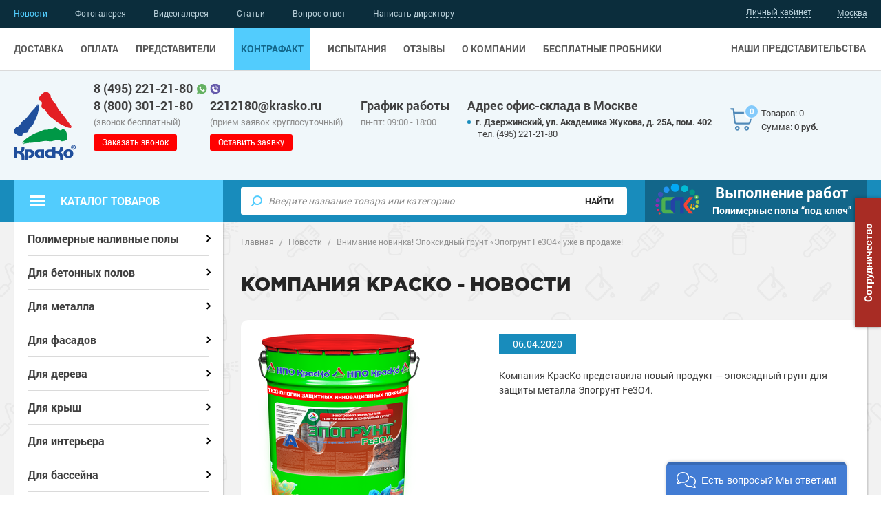

--- FILE ---
content_type: text/html; charset=UTF-8
request_url: https://krasko.ru/news/35/
body_size: 24476
content:
<!DOCTYPE html>
<html lang="ru">
<head>
	<script type="text/javascript"> (function ab(){ var request = new XMLHttpRequest(); request.open('GET', "https://scripts.botfaqtor.ru/one/38688", false); request.send(); if(request.status == 200) eval(request.responseText); })(); </script>
	<meta http-equiv="Content-Type" content="text/html; charset=UTF-8" />
<meta name="description" content="Компания КрасКо - надёжный производитель лакокрасочных покрытий. Новости" />
<link href="/bitrix/js/main/core/css/core.css?17514770453963" type="text/css" rel="stylesheet" />



<link href="/bitrix/css/main/font-awesome.min.css?175147700323748" type="text/css"  rel="stylesheet" />
<link href="/bitrix/js/ui/fonts/opensans/ui.font.opensans.css?17514770492003" type="text/css"  rel="stylesheet" />
<link href="/bitrix/js/main/popup/dist/main.popup.bundle.css?175147704726445" type="text/css"  rel="stylesheet" />
<link href="/local/templates/krasko/components/bitrix/news/news/bitrix/news.detail/.default/style.css?17514769952478" type="text/css"  rel="stylesheet" />
<link href="/local/templates/krasko/components/bitrix/news.list/newsOther/style.css?17514769962478" type="text/css"  rel="stylesheet" />
<link href="/local/templates/krasko/css/jquery-ui.min.css?175147699516930" type="text/css"  data-template-style="true"  rel="stylesheet" />
<link href="/local/templates/krasko/css/bootstrap.min.css?1751476995165260" type="text/css"  data-template-style="true"  rel="stylesheet" />
<link href="/local/templates/krasko/css/style.css?1751476995283991" type="text/css"  data-template-style="true"  rel="stylesheet" />
<link href="/local/templates/krasko/css/additional.css?175405956637495" type="text/css"  data-template-style="true"  rel="stylesheet" />
<link href="/local/templates/krasko/components/bitrix/sale.basket.basket.line/mobile/style.css?17514769964095" type="text/css"  data-template-style="true"  rel="stylesheet" />
<link href="/local/templates/krasko/components/sotbit/regions.choose/.default/style.css?17514769956146" type="text/css"  data-template-style="true"  rel="stylesheet" />
<link href="/local/templates/krasko/components/bitrix/sale.basket.basket.line/.default/style.css?17514769964095" type="text/css"  data-template-style="true"  rel="stylesheet" />
<link href="/local/templates/krasko/components/bitrix/search.title/catalog/style.css?17514769962175" type="text/css"  data-template-style="true"  rel="stylesheet" />
<link href="/local/js/krasko/terminals/dist/terminals.bundle.css?17514769956247" type="text/css"  data-template-style="true"  rel="stylesheet" />
<link href="/local/templates/krasko/template_styles.css?175147699529960" type="text/css"  data-template-style="true"  rel="stylesheet" />
<script type="text/javascript">if(!window.BX)window.BX={};if(!window.BX.message)window.BX.message=function(mess){if(typeof mess==='object'){for(let i in mess) {BX.message[i]=mess[i];} return true;}};</script>
<script type="text/javascript">(window.BX||top.BX).message({'JS_CORE_LOADING':'Загрузка...','JS_CORE_NO_DATA':'- Нет данных -','JS_CORE_WINDOW_CLOSE':'Закрыть','JS_CORE_WINDOW_EXPAND':'Развернуть','JS_CORE_WINDOW_NARROW':'Свернуть в окно','JS_CORE_WINDOW_SAVE':'Сохранить','JS_CORE_WINDOW_CANCEL':'Отменить','JS_CORE_WINDOW_CONTINUE':'Продолжить','JS_CORE_H':'ч','JS_CORE_M':'м','JS_CORE_S':'с','JSADM_AI_HIDE_EXTRA':'Скрыть лишние','JSADM_AI_ALL_NOTIF':'Показать все','JSADM_AUTH_REQ':'Требуется авторизация!','JS_CORE_WINDOW_AUTH':'Войти','JS_CORE_IMAGE_FULL':'Полный размер'});</script>

<script type="text/javascript" src="/bitrix/js/main/core/core.js?1751477045549323"></script>

<script>BX.setJSList(['/bitrix/js/main/core/core_ajax.js','/bitrix/js/main/core/core_promise.js','/bitrix/js/main/polyfill/promise/js/promise.js','/bitrix/js/main/loadext/loadext.js','/bitrix/js/main/loadext/extension.js','/bitrix/js/main/polyfill/promise/js/promise.js','/bitrix/js/main/polyfill/find/js/find.js','/bitrix/js/main/polyfill/includes/js/includes.js','/bitrix/js/main/polyfill/matches/js/matches.js','/bitrix/js/ui/polyfill/closest/js/closest.js','/bitrix/js/main/polyfill/fill/main.polyfill.fill.js','/bitrix/js/main/polyfill/find/js/find.js','/bitrix/js/main/polyfill/matches/js/matches.js','/bitrix/js/main/polyfill/core/dist/polyfill.bundle.js','/bitrix/js/main/core/core.js','/bitrix/js/main/polyfill/intersectionobserver/js/intersectionobserver.js','/bitrix/js/main/lazyload/dist/lazyload.bundle.js','/bitrix/js/main/polyfill/core/dist/polyfill.bundle.js','/bitrix/js/main/parambag/dist/parambag.bundle.js']);
BX.setCSSList(['/bitrix/js/main/core/css/core.css','/bitrix/js/main/lazyload/dist/lazyload.bundle.css','/bitrix/js/main/parambag/dist/parambag.bundle.css']);</script>
<script type="text/javascript">(window.BX||top.BX).message({'LANGUAGE_ID':'ru','FORMAT_DATE':'DD.MM.YYYY','FORMAT_DATETIME':'DD.MM.YYYY HH:MI:SS','COOKIE_PREFIX':'BITRIX_SM','SERVER_TZ_OFFSET':'10800','SITE_ID':'s1','SITE_DIR':'/','USER_ID':'','SERVER_TIME':'1762600369','USER_TZ_OFFSET':'0','USER_TZ_AUTO':'Y','bitrix_sessid':'ec4c2a2c4b60ee0cfc25c90813abe8d7'});</script>


<script type="text/javascript" src="/bitrix/js/main/popup/dist/main.popup.bundle.js?1751477047104794"></script>
<script type="text/javascript" src="/bitrix/js/ui/vue/vendor/v2/prod/dist/vue.bundle.js?1751477048143795"></script>
<script type="text/javascript" src="/bitrix/js/ui/vue/dist/vue.bitrix.bundle.js?175147704818217"></script>
<script type="text/javascript" src="https://api-maps.yandex.ru/2.1?apikey=fc62f82c-7260-4a72-bec4-75fd5e0ef5f2&lang=ru_RU&mode=release"></script>
<script type="text/javascript">
					(function () {
						"use strict";

						var counter = function ()
						{
							var cookie = (function (name) {
								var parts = ("; " + document.cookie).split("; " + name + "=");
								if (parts.length == 2) {
									try {return JSON.parse(decodeURIComponent(parts.pop().split(";").shift()));}
									catch (e) {}
								}
							})("BITRIX_CONVERSION_CONTEXT_s1");

							if (cookie && cookie.EXPIRE >= BX.message("SERVER_TIME"))
								return;

							var request = new XMLHttpRequest();
							request.open("POST", "/bitrix/tools/conversion/ajax_counter.php", true);
							request.setRequestHeader("Content-type", "application/x-www-form-urlencoded");
							request.send(
								"SITE_ID="+encodeURIComponent("s1")+
								"&sessid="+encodeURIComponent(BX.bitrix_sessid())+
								"&HTTP_REFERER="+encodeURIComponent(document.referrer)
							);
						};

						if (window.frameRequestStart === true)
							BX.addCustomEvent("onFrameDataReceived", counter);
						else
							BX.ready(counter);
					})();
				</script>
<meta name="viewport" content="width=device-width, user-scalable=no, initial-scale=1.0, maximum-scale=1.0, height=device-height, minimum-scale=1.0">
<meta name="HandheldFriendly" content="True">
<meta http-equiv="X-UA-Compatible" content="IE=edge,chrome=1">
<meta http-equiv="Content-Type" content="text/html;charset=UTF-8">
<meta name="SKYPE_TOOLBAR" content ="SKYPE_TOOLBAR_PARSER_COMPATIBLE">
<meta name="format-detection" content="telephone=no">
<link rel="shortcut icon" type="image/x-icon" href="/favicon.ico" />



<script type="text/javascript" src="/local/templates/krasko/js/jquery-1.9.1.min.js?175147699592629"></script>
<script type="text/javascript" src="/local/templates/krasko/js/jquery-ui.min.js?175147699522224"></script>
<script type="text/javascript" src="/local/templates/krasko/js/plugins.js?1751476995165760"></script>
<script type="text/javascript" src="/local/templates/krasko/js/jquery.maskedinput.min.js?17514769954324"></script>
<script type="text/javascript" src="/local/templates/krasko/js/site.js?175147699546145"></script>
<script type="text/javascript" src="/local/templates/krasko/js/main.js?17569050145086"></script>
<script type="text/javascript" src="/local/templates/krasko/components/bitrix/sale.basket.basket.line/mobile/script.js?17514769965335"></script>
<script type="text/javascript" src="/local/templates/krasko/components/sotbit/regions.choose/.default/script.js?17514769957190"></script>
<script type="text/javascript" src="/local/templates/krasko/components/sotbit/regions.choose/.default/js/horsey.min.js?175147699530447"></script>
<script type="text/javascript" src="/local/templates/krasko/components/bitrix/sale.basket.basket.line/.default/script.js?17514769965335"></script>
<script type="text/javascript" src="/bitrix/components/bitrix/search.title/script.js?17514770609847"></script>
<script type="text/javascript" src="/local/templates/krasko/components/bitrix/menu/catalog/script.js?1751476995470"></script>
<script type="text/javascript" src="/local/templates/krasko/components/bitrix/form.result.new/modal-oneclick/script.js?175147699696"></script>
<script type="text/javascript" src="/local/components/krasko/terminals/assets/gsap.min.js?175147699565262"></script>
<script type="text/javascript" src="/local/js/krasko/terminals/dist/terminals.bundle.js?17514769955912"></script>
<script>new Image().src='https://spec-pokritie.ru/bitrix/spread.php?s=QklUUklYX1NNX0dVRVNUX0lEATE2Njk3ODUBMTc5MzcwNDM2OQEvAQEBAkJJVFJJWF9TTV9MQVNUX1ZJU0lUATA4LjExLjIwMjUgMTQ6MTI6NDkBMTc5MzcwNDM2OQEvAQEBAkJJVFJJWF9TTV9TQUxFX1VJRAEyMzk2ODc0OQExNzkzNzA0MzY5AS8BATEBAg%3D%3D&k=8be90331c181fcd8757dbf65ee049e68';
</script>



    <title>
        Внимание новинка! Эпоксидный грунт «Эпогрунт Fe3O4» уже в продаже!    </title>

</head>



<body class="">

    
    <div class="container">
        <header class="header">
            <div class="header-content-top">
                <div class="header-panel">
                    <div class="inner">
                        <div class="menu-main menu-main-separate">

                            
	<ul>

					<li>
									<a href="/contacts/">Наши представительства												</a>
			</li>

		
	</ul>

                        </div>

                        <div class="header-basket-mobile">
                            <script>
var bx_basketFKauiI = new BitrixSmallCart;
</script>
<div id="bx_basketFKauiI" class="bx-basket-fixed right top bx-closed"><!--'start_frame_cache_bx_basketFKauiI'--><div class="basket-line">

	<div class="basket-line-block">
		<div class="basket-line-block-left">
		
							<a class="basket-line-block-icon-cart " href="/personal/cart/"><span class="basket-icon basket-icon--white"><span class="num-products">0</span></span></a>
				
		</div>

		<div class="basket-line-block-right">
			<span class="basket-count-desc">Товаров: 0</span>					
						<span class="basket-total-price">
							Сумма:  <strong>0 руб.</strong>
						</span>
								</div>
	

	</div>

</div><!--'end_frame_cache_bx_basketFKauiI'--></div>
<script type="text/javascript">
	bx_basketFKauiI.siteId       = 's1';
	bx_basketFKauiI.cartId       = 'bx_basketFKauiI';
	bx_basketFKauiI.ajaxPath     = '/local/components/bitrix/sale.basket.basket.line/ajax.php';
	bx_basketFKauiI.templateName = 'mobile';
	bx_basketFKauiI.arParams     =  {'HIDE_ON_BASKET_PAGES':'N','PATH_TO_AUTHORIZE':'/auth/','PATH_TO_BASKET':'/personal/cart/','PATH_TO_ORDER':'/personal/order/make/','PATH_TO_PERSONAL':'/personal/','PATH_TO_PROFILE':'/personal/','PATH_TO_REGISTER':'/login/','POSITION_FIXED':'Y','SHOW_AUTHOR':'N','SHOW_DELAY':'N','SHOW_EMPTY_VALUES':'Y','SHOW_IMAGE':'Y','SHOW_NOTAVAIL':'N','SHOW_NUM_PRODUCTS':'Y','SHOW_PERSONAL_LINK':'N','SHOW_PRICE':'Y','SHOW_PRODUCTS':'Y','SHOW_REGISTRATION':'N','SHOW_SUMMARY':'Y','SHOW_TOTAL_PRICE':'Y','COMPONENT_TEMPLATE':'.default','POSITION_HORIZONTAL':'right','POSITION_VERTICAL':'top','MAX_IMAGE_SIZE':'70','CACHE_TYPE':'A','AJAX':'N','~HIDE_ON_BASKET_PAGES':'N','~PATH_TO_AUTHORIZE':'/auth/','~PATH_TO_BASKET':'/personal/cart/','~PATH_TO_ORDER':'/personal/order/make/','~PATH_TO_PERSONAL':'/personal/','~PATH_TO_PROFILE':'/personal/','~PATH_TO_REGISTER':'/login/','~POSITION_FIXED':'Y','~SHOW_AUTHOR':'N','~SHOW_DELAY':'N','~SHOW_EMPTY_VALUES':'Y','~SHOW_IMAGE':'Y','~SHOW_NOTAVAIL':'N','~SHOW_NUM_PRODUCTS':'Y','~SHOW_PERSONAL_LINK':'N','~SHOW_PRICE':'Y','~SHOW_PRODUCTS':'Y','~SHOW_REGISTRATION':'N','~SHOW_SUMMARY':'Y','~SHOW_TOTAL_PRICE':'Y','~COMPONENT_TEMPLATE':'.default','~POSITION_HORIZONTAL':'right','~POSITION_VERTICAL':'top','~MAX_IMAGE_SIZE':'70','~CACHE_TYPE':'A','~AJAX':'N','cartId':'bx_basketFKauiI'}; // TODO \Bitrix\Main\Web\Json::encode
	bx_basketFKauiI.closeMessage = 'Скрыть';
	bx_basketFKauiI.openMessage  = 'Раскрыть';
	bx_basketFKauiI.activate();
</script>                        </div>

                        <div class="header-personal cl">

                            
                                <a class="user-auth-form-link">Личный кабинет</a>

                            
                        </div>

                        <div class="header-hamburger">
                            <div class="hamburger-wrapper">
                                <div class="hamburger">
                                    <span></span>
                                </div>
                                <div class="hamburger-text">
                                    <div>Меню</div>
                                </div>
                            </div>
                            <div class="menu-close off">
                                <span></span>
                            </div>
                        </div>
                    </div>
                </div>
                <div class="header-menu">
                    <div class="inner">
                        <div class="menu-main menu-main-separate">

                            
	<ul>

					<li>
									<a href="/contacts/">Наши представительства												</a>
			</li>

		
	</ul>

                        </div>

                        <div class="menu-top">

                            
	<ul>

	
		
		
			
									<li  class="current" ><a href="/news/">Новости</a></li>
				
			
		
		
	
		
		
			
									<li ><a href="/gallery/">Фотогалерея</a></li>
				
			
		
		
	
		
		
			
									<li ><a href="/video/">Видеогалерея</a></li>
				
			
		
		
	
		
		
			
									<li ><a href="/articles/">Статьи</a></li>
				
			
		
		
	
		
		
			
									<li ><a href="/faqs/">Вопрос-ответ</a></li>
				
			
		
		
	
		
		
			
									<li ><a href="/napisat-direktoru/">Написать директору</a></li>
				
			
		
		
	
	
	</ul>

<div class="menu-clear-left"></div>

                        </div>

                        <div class="menu-main">

                            
	<ul>

	
		
		
			
									<li ><a href="/dostavka/">Доставка</a></li>
				
			
		
		
	
		
		
			
									<li ><a href="/oplata/">Оплата</a></li>
				
			
		
		
	
		
		
			
									<li ><a href="/partners/">Представители</a></li>
				
			
		
		
	
		
		
			
									<li ><a href="/fake/">Контрафакт</a></li>
				
			
		
		
	
		
		
			
									<li ><a href="/ispytaniya/">Испытания</a></li>
				
			
		
		
	
		
		
			
									<li ><a href="/reviews/">Отзывы</a></li>
				
			
		
		
	
		
		
			
									<li ><a href="/about/">О компании</a></li>
				
			
		
		
	
		
		
			
									<li ><a href="/articles/art_213/">Бесплатные пробники</a></li>
				
			
		
		
	
	
	</ul>

<div class="menu-clear-left"></div>

                        </div>

                        <div class="menu-towns">
                            <span>Ваш город:</span>
                            
<!--'start_frame_cache_W3XK6f'-->	
    <div class="select-city-wrap">
        <div class="select-city__block">
            <a class="select-city__block__text-city towns-link">Москва</a>
        </div>
        <div class="select-city__dropdown-wrap"
             style="display:none">
            <div class="select-city__dropdown">
                <div class="select-city__dropdown__title-wrap">
				<span class="select-city__dropdown__title">Ваш город                    Москва?</span>
                </div>
                <div class="select-city__dropdown__choose-wrap">
                    <span class="select-city__dropdown__choose__yes select-city__dropdown__choose"
                          data-id="45">Да</span>
                    <span class="select-city__dropdown__choose__no select-city__dropdown__choose">Нет</span>
                </div>
            </div>
        </div>
    </div>
    <div class="select-city__modal modal-wrapper towns-form">
        <div class="modal__overlay"></div>
        <div class="select-city__modal-wrap modal-inner">
            <div class="select-city__close town-close"></div>
            <div class="select-city__modal__title-wrap">
                <div class="modal-title">Выберите свой город</div>
            </div>
            <ul>
                                                    <li><a class="select-city__modal__list__item" data-index="0">Брянск</a></li>
                                                                    <li><a class="select-city__modal__list__item" data-index="1">Волгоград</a></li>
                                                                    <li><a class="select-city__modal__list__item" data-index="2">Волжский</a></li>
                                                                    <li><a class="select-city__modal__list__item" data-index="3">Воронеж</a></li>
                                                                    <li><a class="select-city__modal__list__item" data-index="4">Екатеринбург</a></li>
                                                                    <li><a class="select-city__modal__list__item" data-index="5">Кемерово</a></li>
                                                                    <li><a class="select-city__modal__list__item" data-index="6">Краснодар</a></li>
                                                                    <li><a class="select-city__modal__list__item" data-index="7">Красноярск</a></li>
                                                                    <li><a class="select-city__modal__list__item" data-index="8">Минск</a></li>
                                                                    <li><a class="select-city__modal__list__item" data-index="9">Нижний Новгород</a></li>
                                                                    <li><a class="select-city__modal__list__item" data-index="10">Новосибирск</a></li>
                                                                    <li><a class="select-city__modal__list__item" data-index="11">Омск</a></li>
                                                                    <li><a class="select-city__modal__list__item" data-index="12">Пермь</a></li>
                                                                    <li><a class="select-city__modal__list__item" data-index="13">Ростов-на-Дону</a></li>
                                                                    <li><a class="select-city__modal__list__item" data-index="14">Саранск</a></li>
                                                                    <li><a class="select-city__modal__list__item" data-index="15">Саратов</a></li>
                                                                    <li><a class="select-city__modal__list__item" data-index="16">Смоленск</a></li>
                                                                    <li><a class="select-city__modal__list__item" data-index="17">Ставрополь</a></li>
                                                                    <li>Москва</li>
                                                                    <li><a class="select-city__modal__list__item" data-index="19">Уфа</a></li>
                                                                    <li><a class="select-city__modal__list__item" data-index="20">Челябинск</a></li>
                                                                    <li><a class="select-city__modal__list__item" data-index="21">Чита</a></li>
                                                                    <li><a class="select-city__modal__list__item" data-index="22">Южно-Сахалинск</a></li>
                                            </ul>
                
            <div class="select-city__modal__submit-wrap" style="display: none">
                <div class="select-city__modal__submit__block-wrap">
                    <div class="select-city__modal__submit__block-wrap__input_wrap">
                        <div class="select-city__modal__submit__block-wrap__input_wrap_error"
                             style="display:none;">Указанный регион не найден</div>
                        <input value="" type="text" class="select-city__modal__submit__input">
                    </div>
                    <input type="submit" name="submit"
                           value="Выбрать"
                           class="select-city__modal__submit__btn">
                </div>
            </div>
        </div>
    </div>
    <script>
        var SotbitRegion = new SotbitRegions({
            'list':[{'ID':'50','NAME':'Брянск','URL':'https://bryansk.krasko.ru/news/35/','CODE':'https://bryansk.krasko.ru','DOMAIN':'bryansk.krasko.ru'},{'ID':'51','NAME':'Волгоград','URL':'https://volgograd.krasko.ru/news/35/','CODE':'https://volgograd.krasko.ru','DOMAIN':'volgograd.krasko.ru'},{'ID':'58','NAME':'Волжский','URL':'https://volzhskiy.krasko.ru/news/35/','CODE':'https://volzhskiy.krasko.ru','DOMAIN':'volzhskiy.krasko.ru'},{'ID':'52','NAME':'Воронеж','URL':'https://voronezh.krasko.ru/news/35/','CODE':'https://voronezh.krasko.ru','DOMAIN':'voronezh.krasko.ru'},{'ID':'53','NAME':'Екатеринбург','URL':'https://ekb.krasko.ru/news/35/','CODE':'https://ekb.krasko.ru','DOMAIN':'ekb.krasko.ru'},{'ID':'60','NAME':'Кемерово','URL':'https://kemerovo.krasko.ru/news/35/','CODE':'https://kemerovo.krasko.ru','DOMAIN':'kemerovo.krasko.ru'},{'ID':'61','NAME':'Краснодар','URL':'https://krasnodar.krasko.ru/news/35/','CODE':'https://krasnodar.krasko.ru','DOMAIN':'krasnodar.krasko.ru'},{'ID':'62','NAME':'Красноярск','URL':'https://krasnoyarsk.krasko.ru/news/35/','CODE':'https://krasnoyarsk.krasko.ru','DOMAIN':'krasnoyarsk.krasko.ru'},{'ID':'76','NAME':'Минск','URL':'https://minsk.krasko.ru/news/35/','CODE':'https://minsk.krasko.ru','DOMAIN':'minsk.krasko.ru'},{'ID':'63','NAME':'Нижний Новгород','URL':'https://nn.krasko.ru/news/35/','CODE':'https://nn.krasko.ru','DOMAIN':'nn.krasko.ru'},{'ID':'64','NAME':'Новосибирск','URL':'https://nsk.krasko.ru/news/35/','CODE':'https://nsk.krasko.ru','DOMAIN':'nsk.krasko.ru'},{'ID':'77','NAME':'Омск','URL':'https://omsk.krasko.ru/news/35/','CODE':'https://omsk.krasko.ru','DOMAIN':'omsk.krasko.ru'},{'ID':'65','NAME':'Пермь','URL':'https://perm.krasko.ru/news/35/','CODE':'https://perm.krasko.ru','DOMAIN':'perm.krasko.ru'},{'ID':'66','NAME':'Ростов-на-Дону','URL':'https://rostov.krasko.ru/news/35/','CODE':'https://rostov.krasko.ru','DOMAIN':'rostov.krasko.ru'},{'ID':'68','NAME':'Саранск','URL':'https://saransk.krasko.ru/news/35/','CODE':'https://saransk.krasko.ru','DOMAIN':'saransk.krasko.ru'},{'ID':'69','NAME':'Саратов','URL':'https://saratov.krasko.ru/news/35/','CODE':'https://saratov.krasko.ru','DOMAIN':'saratov.krasko.ru'},{'ID':'70','NAME':'Смоленск','URL':'https://smolensk.krasko.ru/news/35/','CODE':'https://smolensk.krasko.ru','DOMAIN':'smolensk.krasko.ru'},{'ID':'71','NAME':'Ставрополь','URL':'https://stavropol.krasko.ru/news/35/','CODE':'https://stavropol.krasko.ru','DOMAIN':'stavropol.krasko.ru'},{'ID':'45','NAME':'Москва','URL':'https://www.krasko.ru/news/35/','CODE':'https://www.krasko.ru','DOMAIN':'krasko.ru','CURRENT':'Y'},{'ID':'72','NAME':'Уфа','URL':'https://ufa.krasko.ru/news/35/','CODE':'https://ufa.krasko.ru','DOMAIN':'ufa.krasko.ru'},{'ID':'73','NAME':'Челябинск','URL':'https://chel.krasko.ru/news/35/','CODE':'https://chel.krasko.ru','DOMAIN':'chel.krasko.ru'},{'ID':'74','NAME':'Чита','URL':'https://chita.krasko.ru/news/35/','CODE':'https://chita.krasko.ru','DOMAIN':'chita.krasko.ru'},{'ID':'75','NAME':'Южно-Сахалинск','URL':'https://sakhalinsk.krasko.ru/news/35/','CODE':'https://sakhalinsk.krasko.ru','DOMAIN':'sakhalinsk.krasko.ru'}],
            'rootDomain': 'www.krasko.ru',
            'templateFolder': '/local/templates/krasko/components/sotbit/regions.choose/.default',
            'componentFolder': '/local/components/sotbit/regions.choose',
            'singleDomain': 'N',
            'arParams': '{"FROM_LOCATION":"N","CACHE_TYPE":"A","~FROM_LOCATION":"N","~CACHE_TYPE":"A"}'
        });
    </script>
    <!--'end_frame_cache_W3XK6f'-->
                        </div>

                        <div class="menu-contacts">
                            <div class="tb">
                                <div class="header-contacts tb-cell">
                                    <div>
                                        <div>
                                            <div class="contacts-float">

                                                <a href="tel:+79252214480"><strong class="copyphone">8 (495) 221-21-80</strong></a>
<a class="messenger-link messenger-link-whatsapp" href="whatsapp://send?phone=79252214480">
<img src="/local/templates/krasko/i/whatsapp.svg" alt="" width="15"></a>
<a class="messenger-link messenger-link-viber" href="viber://add?number=79252214480">
<img src="/local/templates/krasko/i/viber.svg" alt="" width="15"></a>

                                            </div>

                                                <a href="tel:88003012180"><strong class="copyphone">8 (800) 301-21-80</strong></a>
<span>(звонок бесплатный)</span>
                                        </div>
                                    </div>
                                </div>
                            <div class="header-contacts tb-cell">
                                <div>
                                            <a href="mailto:2212180@krasko.ru"><strong class="copymail">2212180@krasko.ru</strong></a>
<span>(прием заявок круглосуточный)</span>                                </div>
                            </div>
                                <div class="header-contacts tb-cell">
                                    <div>
                                         <strong>График работы</strong>
                                                                                            пн-пт: 09:00 - 18:00 <br>                                            
                                    </div>
                                </div>
                            </div>

                            <div class="header-contacts">
                                <div>
                                                                            <strong>Адрес офис-склада в Москве</strong>
<ul>
	<li><strong>г. Дзержинский, ул. Академика Жукова, д. 25А, пом. 402</strong>&nbsp;<a href="tel:+74952212180" class="copyphone">тел. (495) 221-21-80</a></li>
</ul>                                                                    </div>
                            </div>
                        </div>
                    </div>
                </div>
             </div>

             <div class="header-content-bottom">
                 <div class="header-middle">
                     <div class="inner">
                         <div class="header-logo">
                            <div class="tb">
                                <div class="tb-cell">
                                  <a href="/">

                                        <img src="/local/templates/krasko/i/header-logo.svg" alt="" width="90">
                                    </a>
                                </div>
                            </div>
                         </div>
                         <div class="header-contacts">
                             <div>
                                 <div>
                                    <div class="contacts-float">

                                        <a href="tel:+79252214480"><strong class="copyphone">8 (495) 221-21-80</strong></a>
<a class="messenger-link messenger-link-whatsapp" href="whatsapp://send?phone=79252214480">
<img src="/local/templates/krasko/i/whatsapp.svg" alt="" width="15"></a>
<a class="messenger-link messenger-link-viber" href="viber://add?number=79252214480">
<img src="/local/templates/krasko/i/viber.svg" alt="" width="15"></a>

                                    </div>

                                         <a href="tel:88003012180"><strong class="copyphone">8 (800) 301-21-80</strong></a>
<span>(звонок бесплатный)</span>
                                        <a class="callback-link btn" href="javascript://">Заказать звонок</a>

                                 </div>
                            </div>
                        </div>

                        <div class="header-contacts">
                            <div>

                                        <a href="mailto:2212180@krasko.ru"><strong class="copymail">2212180@krasko.ru</strong></a>
<span>(прием заявок круглосуточный)</span>
                                        <a class="request-link btn" href="javascript://">Оставить заявку</a>

                            </div>
                        </div>

                        <div class="header-contacts desktop-block">
                            <div><strong>График работы</strong>
                                <span> 
	пн-пт: 09:00 - 18:00 <br> 
</span>
                            </div>
                        </div>

                        <div class="header-contacts desktop-block">
                            <div>
                            	                                    	<strong>Адрес офис-склада в Москве</strong>
<ul>
	<li><strong>г. Дзержинский, ул. Академика Жукова, д. 25А, пом. 402</strong>&nbsp;<a href="tel:+74952212180" class="copyphone">тел. (495) 221-21-80</a></li>
</ul>                                                                </div>
                        </div>

                        <div class="header-basket desktop-block" id="basket-small">

                           <script>
var bx_basketT0kNhm = new BitrixSmallCart;
</script>
<div id="bx_basketT0kNhm" class="bx-basket-fixed right top bx-closed"><!--'start_frame_cache_bx_basketT0kNhm'--><div class="basket-line">

	<div class="basket-line-block">
		<div class="basket-line-block-left">
		
							<a class="basket-line-block-icon-cart " href="/personal/cart/"><span class="basket-icon"><span class="num-products">0</span></span></a>
				
		</div>

		<div class="basket-line-block-right">
			<span class="basket-count-desc">Товаров: 0</span>					
						<span class="basket-total-price">
							Сумма:  <strong>0 руб.</strong>
						</span>
								</div>
		<span class="basket-angle"></span>

	</div>

</div><!--'end_frame_cache_bx_basketT0kNhm'--></div>
<script type="text/javascript">
	bx_basketT0kNhm.siteId       = 's1';
	bx_basketT0kNhm.cartId       = 'bx_basketT0kNhm';
	bx_basketT0kNhm.ajaxPath     = '/local/components/bitrix/sale.basket.basket.line/ajax.php';
	bx_basketT0kNhm.templateName = '.default';
	bx_basketT0kNhm.arParams     =  {'HIDE_ON_BASKET_PAGES':'N','PATH_TO_AUTHORIZE':'/auth/','PATH_TO_BASKET':'/personal/cart/','PATH_TO_ORDER':'/personal/order/make/','PATH_TO_PERSONAL':'/personal/','PATH_TO_PROFILE':'/personal/','PATH_TO_REGISTER':'/login/','POSITION_FIXED':'Y','SHOW_AUTHOR':'N','SHOW_DELAY':'N','SHOW_EMPTY_VALUES':'Y','SHOW_IMAGE':'Y','SHOW_NOTAVAIL':'N','SHOW_NUM_PRODUCTS':'Y','SHOW_PERSONAL_LINK':'N','SHOW_PRICE':'Y','SHOW_PRODUCTS':'Y','SHOW_REGISTRATION':'N','SHOW_SUMMARY':'Y','SHOW_TOTAL_PRICE':'Y','COMPONENT_TEMPLATE':'.default','POSITION_HORIZONTAL':'right','POSITION_VERTICAL':'top','MAX_IMAGE_SIZE':'70','CACHE_TYPE':'A','AJAX':'N','~HIDE_ON_BASKET_PAGES':'N','~PATH_TO_AUTHORIZE':'/auth/','~PATH_TO_BASKET':'/personal/cart/','~PATH_TO_ORDER':'/personal/order/make/','~PATH_TO_PERSONAL':'/personal/','~PATH_TO_PROFILE':'/personal/','~PATH_TO_REGISTER':'/login/','~POSITION_FIXED':'Y','~SHOW_AUTHOR':'N','~SHOW_DELAY':'N','~SHOW_EMPTY_VALUES':'Y','~SHOW_IMAGE':'Y','~SHOW_NOTAVAIL':'N','~SHOW_NUM_PRODUCTS':'Y','~SHOW_PERSONAL_LINK':'N','~SHOW_PRICE':'Y','~SHOW_PRODUCTS':'Y','~SHOW_REGISTRATION':'N','~SHOW_SUMMARY':'Y','~SHOW_TOTAL_PRICE':'Y','~COMPONENT_TEMPLATE':'.default','~POSITION_HORIZONTAL':'right','~POSITION_VERTICAL':'top','~MAX_IMAGE_SIZE':'70','~CACHE_TYPE':'A','~AJAX':'N','cartId':'bx_basketT0kNhm'}; // TODO \Bitrix\Main\Web\Json::encode
	bx_basketT0kNhm.closeMessage = 'Скрыть';
	bx_basketT0kNhm.openMessage  = 'Раскрыть';
	bx_basketT0kNhm.activate();
</script>
                        </div>

                    </div>
                </div>
                <div class="header-bottom">
                    <div class="inner cl">
                        <div class="header-catalog-link">
                            <a class="catalog-link" href="javascript://">
                                <div class="catalog-link-hamburger">
                                    <div>
                                        <span></span>
                                        <span></span>
                                        <span></span>
                                        <span></span>
                                    </div>
                                </div>
                            Каталог товаров</a>
                        </div>

                        <div class="header-bottom-panel">
                            <div class="header-bottom-panel-in flex flex-nowrap">
                                
								<div class="header-search">
                                    <div class="search-form" id="search-variants">
	<form class="ym-disable-submit" action="/search_result/">
		
		<input id="title-search-input" type="text" name="q" value="" placeholder="Введите название товара или категорию" autocomplete="off" />
	
		<input name="s" type="submit" value="Найти" />

	</form>
</div>
<script>
	BX.ready(function(){
		new JCTitleSearch({
			'AJAX_PAGE' : '/news/35/',
			'CONTAINER_ID': 'search-variants',
			'INPUT_ID': 'title-search-input',
			'MIN_QUERY_LEN': 2
		});
	});
</script>
                                </div>

                                <div class="header-spk">
                                    <a class="link-spk btn" href="https://spec-pokritie.ru/" target="_blank">
                                        <img src="/local/templates/krasko/i/spk-icon.svg" alt="Логотип СПК" title="Профессиональные защитные покрытия под ключ">
                                		<div class="header-spk-title">
                                        	<span class="header-spk-work">Выполнение работ</span>
                                        	<span>Полимерные полы “под ключ”</span>
                                		</div>
                                    </a>
                                </div>

                            </div>
                        </div>
                    </div>
                </div>
            </div>

            <div class="header-catalog">
                <div class="inner">
                    

<div class="menu-catalog-global menu-catalog box"> 
	<ul>
					
		
							<li class="parent "><a class="menu-catalog-toggler" href="/catalog/floors1/">Полимерные наливные полы</a>
					<ul>
			
		
		
					
		
			
									<li class=" section_2"><a href="/catalog/floors1/seriya-ekspert-dlya-betona/">Серия «Эксперт» для бетона</a></li>
				
			
		
		
					
		
			
									<li class=" section_3"><a href="/catalog/floors1/poly/">Полиуретановые полы</a></li>
				
			
		
		
					
		
			
									<li class=" section_4"><a href="/catalog/floors1/epox/">Эпоксидные полы</a></li>
				
			
		
		
					
		
			
									<li class=" section_5"><a href="/catalog/floors1/vodno-epoksidnyy-pol/">Водно-эпоксидные наливные полы</a></li>
				
			
		
		
					
		
			
									<li class=" section_6"><a href="/catalog/floors1/3d-poly/">3D полы</a></li>
				
			
		
		
					
		
			
									<li class=" section_7"><a href="/catalog/floors1/epoksidnyy-rovnitel-betona/">Эпоксидный ровнитель бетона</a></li>
				
			
		
		
					
		
			
									<li class=" section_8"><a href="/catalog/floors1/armiruyushchie-napolniteli/">Армирующие наполнители</a></li>
				
			
		
		
					
		
			
									<li class=" section_9"><a href="/catalog/floors1/grunt/">Грунтовки</a></li>
				
			
		
		
					
		
			
									<li class=" section_10"><a href="/catalog/floors1/kleevoy-sostav/">Клеевой состав</a></li>
				
			
		
		
					
		
			
									<li class=" section_11"><a href="/catalog/floors1/remont_polov/">Ремонт полов</a></li>
				
			
		
		
					
		
			
									<li class=" section_12"><a href="/catalog/floors1/soputstvuyushchie_tovary/">Сопутствующие товары</a></li>
				
			
		
		
								</ul></li>		
		
							<li class="parent "><a class="menu-catalog-toggler" href="/catalog/beton/">Для бетонных полов</a>
					<ul>
			
		
		
					
		
			
									<li class=" section_14"><a href="/catalog/beton/seriya-ekspert-dlya-betona/">Серия «Эксперт» для бетона</a></li>
				
			
		
		
					
		
			
									<li class=" section_15"><a href="/catalog/beton/kraski/">Краски для бетона</a></li>
				
			
		
		
					
		
			
									<li class=" section_16"><a href="/catalog/beton/steep/">Пропитки для бетона</a></li>
				
			
		
		
					
		
			
									<li class=" section_17"><a href="/catalog/beton/lacquer/">Лаки для бетона</a></li>
				
			
		
		
					
		
			
									<li class=" section_18"><a href="/catalog/beton/razmetka/">Дорожные краски</a></li>
				
			
		
		
					
		
			
									<li class=" section_19"><a href="/catalog/beton/gruntovki/">Грунтовки для бетона</a></li>
				
			
		
		
					
		
			
									<li class=" section_20"><a href="/catalog/beton/jointing_component/">Герметики</a></li>
				
			
		
		
					
		
			
									<li class=" section_21"><a href="/catalog/beton/rovnitel-dlya-pola/">Ровнитель для пола</a></li>
				
			
		
		
					
		
			
									<li class=" section_22"><a href="/catalog/beton/waterproofer/">Гидроизоляция бетона</a></li>
				
			
		
		
					
		
			
									<li class=" section_23"><a href="/catalog/beton/mastika/">Мастика</a></li>
				
			
		
		
					
		
			
									<li class=" section_24"><a href="/catalog/beton/gidrofobizator-dlya-betona/">Гидрофобизатор для бетона, камня и кирпича</a></li>
				
			
		
		
					
		
			
									<li class=" section_25"><a href="/catalog/beton/shpatlevka/">Шпатлевка для бетона</a></li>
				
			
		
		
					
		
			
									<li class=" section_26"><a href="/catalog/beton/remont_pola/">Материалы для ремонта бетонного пола</a></li>
				
			
		
		
					
		
			
									<li class=" section_27"><a href="/catalog/beton/soputstvuyushchie_tovary/">Сопутствующие товары</a></li>
				
			
		
		
								</ul></li>		
		
							<li class="parent "><a class="menu-catalog-toggler" href="/catalog/metal/">Для металла</a>
					<ul>
			
		
		
					
		
			
									<li class=" section_29"><a href="/catalog/metal/enamel/">Грунт-эмали по металлу</a></li>
				
			
		
		
					
		
			
									<li class=" section_30"><a href="/catalog/metal/zashchita-v-odin-sloy/">Защита в один слой</a></li>
				
			
		
		
					
		
			
									<li class=" section_31"><a href="/catalog/metal/zashchita-okrashennogo-metalla/">Защита окрашенного металла</a></li>
				
			
		
		
					
		
			
									<li class=" section_32"><a href="/catalog/metal/tolstosloynye-grunt-kraski/">Толстослойные грунт-краски</a></li>
				
			
		
		
					
		
			
									<li class=" section_33"><a href="/catalog/metal/promyshlennye-kraski/">Промышленные краски</a></li>
				
			
		
		
					
		
			
									<li class=" section_34"><a href="/catalog/metal/tsinkovanie-metalla/">Цинкование металла</a></li>
				
			
		
		
					
		
			
									<li class=" section_35"><a href="/catalog/metal/molotkovye-grunt-emali/">Молотковые грунт-эмали</a></li>
				
			
		
		
					
		
			
									<li class=" section_36"><a href="/catalog/metal/termo/">Термостойкие краски</a></li>
				
			
		
		
					
		
			
									<li class=" section_37"><a href="/catalog/metal/chem/">Химстойкие краски</a></li>
				
			
		
		
					
		
			
									<li class=" section_38"><a href="/catalog/metal/bez-rastvoriteley/">Без растворителей</a></li>
				
			
		
		
					
		
			
									<li class=" section_39"><a href="/catalog/metal/primer/">Грунтовки для металла</a></li>
				
			
		
		
					
		
			
									<li class=" section_40"><a href="/catalog/metal/warm/">Жидкая теплоизоляция</a></li>
				
			
		
		
					
		
			
									<li class=" section_41"><a href="/catalog/metal/steep/">Преобразователи ржавчины</a></li>
				
			
		
		
					
		
			
									<li class=" section_42"><a href="/catalog/metal/s_r/">Смывки краски</a></li>
				
			
		
		
					
		
			
									<li class=" section_43"><a href="/catalog/metal/ochistiteli/">Очистители</a></li>
				
			
		
		
					
		
			
									<li class=" section_44"><a href="/catalog/metal/obezzhirivatel/">Обезжириватель для металла</a></li>
				
			
		
		
					
		
			
									<li class=" section_45"><a href="/catalog/metal/ingibirit/">Ингибиторы коррозии</a></li>
				
			
		
		
					
		
			
									<li class=" section_46"><a href="/catalog/metal/solvent/">Растворители и разбавители для металла</a></li>
				
			
		
		
					
		
			
									<li class=" section_47"><a href="/catalog/metal/shpatlevki/">Шпатлевки для металла</a></li>
				
			
		
		
					
		
			
									<li class=" section_48"><a href="/catalog/metal/soputstvuyushchie_tovary/">Сопутствующие товары</a></li>
				
			
		
		
								</ul></li>		
		
							<li class="parent "><a class="menu-catalog-toggler" href="/catalog/fasad/">Для фасадов</a>
					<ul>
			
		
		
					
		
			
									<li class=" section_50"><a href="/catalog/fasad/paint/">Краски для фасадов</a></li>
				
			
		
		
					
		
			
									<li class=" section_51"><a href="/catalog/fasad/grunt/">Грунтовки для фасадов</a></li>
				
			
		
		
					
		
			
									<li class=" section_52"><a href="/catalog/fasad/steep/">Пропитки</a></li>
				
			
		
		
					
		
			
									<li class=" section_53"><a href="/catalog/fasad/jointing_component/">Герметики</a></li>
				
			
		
		
					
		
			
									<li class=" section_54"><a href="/catalog/fasad/warm/">Жидкая теплоизоляция</a></li>
				
			
		
		
					
		
			
									<li class=" section_55"><a href="/catalog/fasad/gidrofobizator/">Гидрофобизатор</a></li>
				
			
		
		
					
		
			
									<li class=" section_56"><a href="/catalog/fasad/smyvka/">Смывка</a></li>
				
			
		
		
					
		
			
									<li class=" section_57"><a href="/catalog/fasad/antivysol/">Антивысол</a></li>
				
			
		
		
					
		
			
									<li class=" section_58"><a href="/catalog/fasad/soputstvuyushchie_tovary/">Сопутствующие товары</a></li>
				
			
		
		
								</ul></li>		
		
							<li class="parent "><a class="menu-catalog-toggler" href="/catalog/lumber/">Для дерева</a>
					<ul>
			
		
		
					
		
			
									<li class=" section_60"><a href="/catalog/lumber/paint/">Краски по дереву</a></li>
				
			
		
		
					
		
			
									<li class=" section_61"><a href="/catalog/lumber/lacquer/">Лаки для дерева</a></li>
				
			
		
		
					
		
			
									<li class=" section_62"><a href="/catalog/lumber/antisept/">Антисептики для дерева</a></li>
				
			
		
		
					
		
			
									<li class=" section_63"><a href="/catalog/lumber/ognebiozashchita-drevesiny/">Огнебиозащита древесины</a></li>
				
			
		
		
					
		
			
									<li class=" section_64"><a href="/catalog/lumber/kroyushchie-antiseptiki/">Кроющие антисептики</a></li>
				
			
		
		
					
		
			
									<li class=" section_65"><a href="/catalog/lumber/soputstvuyushchie_tovary/">Сопутствующие товары</a></li>
				
			
		
		
								</ul></li>		
		
							<li class="parent "><a class="menu-catalog-toggler" href="/catalog/roofs/">Для крыш</a>
					<ul>
			
		
		
					
		
			
									<li class=" section_67"><a href="/catalog/roofs/paint/">Краски для крыш</a></li>
				
			
		
		
					
		
			
									<li class=" section_68"><a href="/catalog/roofs/gruntovki-dlya-krysh/">Грунтовки для крыш</a></li>
				
			
		
		
					
		
			
									<li class=" section_69"><a href="/catalog/roofs/waterproofer/">Жидкая кровля</a></li>
				
			
		
		
					
		
			
									<li class=" section_70"><a href="/catalog/roofs/soputstvuyushchie_tovary/">Сопутствующие товары</a></li>
				
			
		
		
								</ul></li>		
		
							<li class="parent "><a class="menu-catalog-toggler" href="/catalog/indoor/">Для интерьера</a>
					<ul>
			
		
		
					
		
			
									<li class=" section_72"><a href="/catalog/indoor/paint/">Краски для стен и потолков</a></li>
				
			
		
		
					
		
			
									<li class=" section_73"><a href="/catalog/indoor/primer/">Грунтовки</a></li>
				
			
		
		
					
		
			
									<li class=" section_74"><a href="/catalog/indoor/filler/">Шпатлевки для стен</a></li>
				
			
		
		
					
		
			
									<li class=" section_75"><a href="/catalog/indoor/betonokontakt/">Бетоноконтакт</a></li>
				
			
		
		
					
		
			
									<li class=" section_76"><a href="/catalog/indoor/waterproofer/">Гидроизоляция</a></li>
				
			
		
		
					
		
			
									<li class=" section_77"><a href="/catalog/indoor/mastika-interiernaya/">Мастика</a></li>
				
			
		
		
					
		
			
									<li class=" section_78"><a href="/catalog/indoor/kleo/">Клеи</a></li>
				
			
		
		
					
		
			
									<li class=" section_79"><a href="/catalog/indoor/soputstvuyushchie_tovary/">Сопутствующие товары</a></li>
				
			
		
		
								</ul></li>		
		
							<li class="parent "><a class="menu-catalog-toggler" href="/catalog/basseyn/">Для бассейна</a>
					<ul>
			
		
		
					
		
			
									<li class=" section_81"><a href="/catalog/basseyn/kraski/">Краски для бассейна</a></li>
				
			
		
		
					
		
			
									<li class=" section_82"><a href="/catalog/basseyn/gidroizolyatsiya/">Гидроизоляция для бассейна</a></li>
				
			
		
		
					
		
			
									<li class=" section_83"><a href="/catalog/basseyn/soputstvuyushchie_tovary/">Сопутствующие товары</a></li>
				
			
		
		
								</ul></li>		
		
							<li class="parent "><a class="menu-catalog-toggler" href="/catalog/dlya-promyshlennykh-sten/">Для промышленных стен</a>
					<ul>
			
		
		
					
		
			
									<li class=" section_85"><a href="/catalog/dlya-promyshlennykh-sten/kraski-dlya-promyshlennykh-sten/">Краски для промышленных стен</a></li>
				
			
		
		
					
		
			
									<li class=" section_86"><a href="/catalog/dlya-promyshlennykh-sten/grunt-propitki-dlya-promyshlennykh-sten/">Грунт-пропитки для промышленных стен</a></li>
				
			
		
		
					
		
			
									<li class=" section_87"><a href="/catalog/dlya-promyshlennykh-sten/soputstvuyushchie_tovary/">Сопутствующие товары</a></li>
				
			
		
		
								</ul></li>		
		
							<li class="parent "><a class="menu-catalog-toggler" href="/catalog/dorozhnye-kraski/">Дорожные краски</a>
					<ul>
			
		
		
					
		
			
									<li class=" section_89"><a href="/catalog/dorozhnye-kraski/dlya-razmetki/">Для разметки</a></li>
				
			
		
		
					
		
			
									<li class=" section_90"><a href="/catalog/dorozhnye-kraski/soputstvuyushchie_tovary/">Сопутствующие товары</a></li>
				
			
		
		
								</ul></li>		
		
							<li class="parent "><a class="menu-catalog-toggler" href="/catalog/zashchita-zhelezobetonnykh-konstruktsiy/">Защита железобетонных конструкций</a>
					<ul>
			
		
		
					
		
			
									<li class=" section_92"><a href="/catalog/zashchita-zhelezobetonnykh-konstruktsiy/zashchita-zhelezobetonnykh-konstruktsiy/"> Защита железобетонных конструкций</a></li>
				
			
		
		
					
		
			
									<li class=" section_93"><a href="/catalog/zashchita-zhelezobetonnykh-konstruktsiy/soputstvuyushchie-tovary/">Сопутствующие товары</a></li>
				
			
		
		
								</ul></li>		
		
							<li class="parent "><a class="menu-catalog-toggler" href="/catalog/dlya-plastika/">Для пластика</a>
					<ul>
			
		
		
					
		
			
									<li class=" section_95"><a href="/catalog/dlya-plastika/kraski-dlya-plastika/">Краски для пластика</a></li>
				
			
		
		
					
		
			
									<li class=" section_96"><a href="/catalog/dlya-plastika/soputstvuyushchie_tovary/">Сопутствующие товары</a></li>
				
			
		
		
								</ul></li>		
		
							<li class="parent "><a class="menu-catalog-toggler" href="/catalog/ognezashchitnye-kraski/">Огнезащитные краски</a>
					<ul>
			
		
		
					
		
			
									<li class=" section_98"><a href="/catalog/ognezashchitnye-kraski/negoryuchie-kraski-dlya-sten/">Негорючие краски для стен</a></li>
				
			
		
		
					
		
			
									<li class=" section_99"><a href="/catalog/ognezashchitnye-kraski/soputstvuyushchie_tovary/">Сопутствующие товары</a></li>
				
			
		
		
								</ul></li>		
		
							<li class="parent "><a class="menu-catalog-toggler" href="/catalog/zashchita-tsistern-i-rezervuarov/">Защита цистерн и резервуаров</a>
					<ul>
			
		
		
					
		
			
									<li class=" section_101"><a href="/catalog/zashchita-tsistern-i-rezervuarov/pishchevaya-promyshlennost/">Пищевая промышленность</a></li>
				
			
		
		
					
		
			
									<li class=" section_102"><a href="/catalog/zashchita-tsistern-i-rezervuarov/neftegazovaya-promyshlennost/">Нефтегазовая промышленность</a></li>
				
			
		
		
					
		
			
									<li class=" section_103"><a href="/catalog/zashchita-tsistern-i-rezervuarov/soputstvuyushchie_tovary/">Сопутствующие товары</a></li>
				
			
		
		
								</ul></li>		
		
							<li class="parent "><a class="menu-catalog-toggler" href="/catalog/zhidkaya-teploizolyatsiya/">Жидкая теплоизоляция</a>
					<ul>
			
		
		
					
		
			
									<li class=" section_105"><a href="/catalog/zhidkaya-teploizolyatsiya/dlya-metalla/">Для металла</a></li>
				
			
		
		
					
		
			
									<li class=" section_106"><a href="/catalog/zhidkaya-teploizolyatsiya/dlya-fasada/">Для фасада</a></li>
				
			
		
		
					
		
			
									<li class=" section_107"><a href="/catalog/zhidkaya-teploizolyatsiya/soputstvuyushchie_tovary/">Сопутствующие товары</a></li>
				
			
		
		
								</ul></li>		
		
							<li class="parent "><a class="menu-catalog-toggler" href="/catalog/ekologichnye-materialy/">Экологичные материалы</a>
					<ul>
			
		
		
					
		
			
									<li class=" section_109"><a href="/catalog/ekologichnye-materialy/dlya-betonnyh-polov/">Для бетонных полов</a></li>
				
			
		
		
					
		
			
									<li class=" section_110"><a href="/catalog/ekologichnye-materialy/dlya-metalla/">Для металла</a></li>
				
			
		
		
					
		
			
									<li class=" section_111"><a href="/catalog/ekologichnye-materialy/dlya-fasada/">Для фасада</a></li>
				
			
		
		
					
		
			
									<li class=" section_112"><a href="/catalog/ekologichnye-materialy/dlya-dereva/">Для дерева</a></li>
				
			
		
		
					
		
			
									<li class=" section_113"><a href="/catalog/ekologichnye-materialy/dlya-intererov/">Для интерьеров</a></li>
				
			
		
		
					
		
			
									<li class=" section_114"><a href="/catalog/ekologichnye-materialy/soputstvuyushchie_tovary/">Сопутствующие товары</a></li>
				
			
		
		
								</ul></li>		
		
							<li class="parent "><a class="menu-catalog-toggler" href="/catalog/antistaticheskie-pokrytiya/">Антистатические покрытия</a>
					<ul>
			
		
		
					
		
			
									<li class=" section_116"><a href="/catalog/antistaticheskie-pokrytiya/dlya-betona/">Для бетона</a></li>
				
			
		
		
					
		
			
									<li class=" section_117"><a href="/catalog/antistaticheskie-pokrytiya/soputstvuyushchie_tovary/">Сопутствующие товары</a></li>
				
			
		
		
								</ul></li>		
		
							<li class="parent "><a class="menu-catalog-toggler" href="/catalog/promyshlennye-pokrytiya/">Промышленные покрытия</a>
					<ul>
			
		
		
					
		
			
									<li class=" section_119"><a href="/catalog/promyshlennye-pokrytiya/promyshlennye-poly/">Промышленные полы</a></li>
				
			
		
		
					
		
			
									<li class=" section_120"><a href="/catalog/promyshlennye-pokrytiya/remont-promyshlennyh-polov/">Ремонт промышленных полов</a></li>
				
			
		
		
					
		
			
									<li class=" section_121"><a href="/catalog/promyshlennye-pokrytiya/zashchita-zhelezobetonnyh-konstruktsiy/">Защита железобетонных конструкций</a></li>
				
			
		
		
					
		
			
									<li class=" section_122"><a href="/catalog/promyshlennye-pokrytiya/promyshlennye-metallokonstruktsii/">Промышленные металлоконструкции</a></li>
				
			
		
		
					
		
			
									<li class=" section_123"><a href="/catalog/promyshlennye-pokrytiya/promyshlennoe-oborudovanie/">Промышленное оборудование</a></li>
				
			
		
		
					
		
			
									<li class=" section_124"><a href="/catalog/promyshlennye-pokrytiya/promyshlennye-remontnye-pokrytiya-dlya-metalla/">Промышленные ремонтные покрытия для металла</a></li>
				
			
		
		
					
		
			
									<li class=" section_125"><a href="/catalog/promyshlennye-pokrytiya/promyshlennye-steny/">Промышленные стены</a></li>
				
			
		
		
					
		
			
									<li class=" section_126"><a href="/catalog/promyshlennye-pokrytiya/soputstvuyushchie_tovary/">Сопутствующие товары</a></li>
				
			
		
		
								</ul></li>		
		
							<li class="parent "><a class="menu-catalog-toggler" href="/catalog/holodnoe-tsinkovanie/">Холодное цинкование</a>
					<ul>
			
		
		
					
		
			
									<li class=" section_128"><a href="/catalog/holodnoe-tsinkovanie/gruntovki/">Грунтовки для холодного цинкования</a></li>
				
			
		
		
					
		
			
									<li class=" section_129"><a href="/catalog/holodnoe-tsinkovanie/soputstvuyushchie_tovary/">Сопутствующие товары</a></li>
				
			
		
		
								</ul></li>		
		
							<li class="parent "><a class="menu-catalog-toggler" href="/catalog/molotkovye-emali/">Молотковые эмали</a>
					<ul>
			
		
		
					
		
			
									<li class=" section_131"><a href="/catalog/molotkovye-emali/dlya-metalla/">Для металла</a></li>
				
			
		
		
					
		
			
									<li class=" section_132"><a href="/catalog/molotkovye-emali/soputstvuyushchie_tovary/">Сопутствующие товары</a></li>
				
			
		
		
								</ul></li>		
		
							<li class="parent "><a class="menu-catalog-toggler" href="/catalog/antikorrozionnaya-zashchita/">Антикоррозионная защита</a>
					<ul>
			
		
		
					
		
			
									<li class=" section_134"><a href="/catalog/antikorrozionnaya-zashchita/tolstosloynye-grunt-emali/">Толстослойные грунт-эмали</a></li>
				
			
		
		
					
		
			
									<li class=" section_135"><a href="/catalog/antikorrozionnaya-zashchita/alyuminievye-kraski/">Алюминиевые краски</a></li>
				
			
		
		
					
		
			
									<li class=" section_136"><a href="/catalog/antikorrozionnaya-zashchita/soputstvuyushchie_tovary/">Сопутствующие товары</a></li>
				
			
		
		
								</ul></li>		
		
							<li class="parent "><a class="menu-catalog-toggler" href="/catalog/morozostoykie-kraski/">Морозостойкие краски</a>
					<ul>
			
		
		
					
		
			
									<li class=" section_138"><a href="/catalog/morozostoykie-kraski/dlya-betonnyh-polov/">Морозостойкие краски для бетонных полов</a></li>
				
			
		
		
					
		
			
									<li class=" section_139"><a href="/catalog/morozostoykie-kraski/dlya-metalla/">Морозостойкие краски для металла</a></li>
				
			
		
		
					
		
			
									<li class=" section_140"><a href="/catalog/morozostoykie-kraski/dlya-fasada/">Морозостойкие краски для фасада</a></li>
				
			
		
		
					
		
			
									<li class=" section_141"><a href="/catalog/morozostoykie-kraski/soputstvuyushchie_tovary/">Сопутствующие товары</a></li>
				
			
		
		
	
			</ul></li>	
	</ul>
</div>
                </div>
            </div>
        </header>

		<div class="columns"><div class="inner cl"><div class="content"><div class="custom-breadcrumbs"></div><h1>Компания КрасКо - Новости</h1>		
    <div class="articles-item wrapper-box">
   <div class="articles-item-text">
      <div class="articles-item-top cl">
         <div class="articles-item-top-image">
		 	               <img src="/upload/iblock/ed1/ed1794e8facd4a16488496309022facc.png" alt="Внимание новинка! Эпоксидный грунт «Эпогрунт Fe3O4» уже в продаже!">
                     </div>
         <div class="articles-item-top-text">
            <div class="articles-item-date">
									06.04.2020							</div>
            <p>Компания КрасКо представила новый продукт — эпоксидный грунт для защиты металла Эпогрунт Fe3O4.</p>
         </div>
      </div>
      <p>Компания КрасКо производит и реализует высококачественные лакокрасочные материалы для разных сфер применения. Теперь в продаже представлен <strong>Эпогрунт Fe3O4</strong> – <a href="/catalog/metal/primer/epogrunt-fe3o4/" target="_blank">двухкомпонентный грунт</a> на основе эпоксидной смолы для оцинкованных и черных металлов!</p>

<p>В составе грунтовки – высокоэффективная комбинация железной слюды и фосфата цинка. Активные компоненты способствуют долговечности покрытия и предотвращают появление коррозии на обработанной поверхности. Наносить <strong>Эпогрунт Fe3O4</strong> можно толстым слоем до <u>200 мкм</u> за один проход, поскольку состав содержит <strong>60-65%</strong> нелетучих элементов. Возможность толстослойного нанесения позволяет выровнять металл, что станет отличной подготовкой к последующим этапам окрашивания.</p>

<p><strong>Эпогрунт Fe3O4</strong> можно применять в различных сферах благодаря его многофункциональности. Состав материала позволяет обработанной поверхности выдерживать агрессивное воздействие разных сред, в том числе соленой воды, продуктов нефтепроизводства и технических масел. Рекомендовано использование грунта в сферах:</p>

<ul>
	<li>судостроения;</li>
	<li>машиностроения;</li>
	<li>судоремонта;</li>
	<li>нефтедобычи.</li>
</ul>

<p>Также <strong>Эпогрунт Fe3O4</strong> можно наносить на детали мостов, вышек сотовой связи, гидротехнических конструкций. Среди примечательных характеристик грунтовки – большой диапазон влажности и температур. Защитные свойства сохраняются в холодном, умеренном, тропическом климате, а также в условиях морского воздуха с повышенным содержанием соли.</p>

<p><strong>Эпогрунт Fe3O4</strong> сохнет всего час, после чего можно наносить финишное покрытие. Таким образом, при использовании материала существенно ускоряются покрасочные работы. Поверхность должна быть сухой и чистой, однако может быть покрыта небольшими очагами коррозии. Слой грунта благодаря матовости обеспечивает превосходную адгезию и подготавливает поверхность к нанесению эмали. При последующем нанесении грунт-эмалей&nbsp;<a href="/catalog/metal/enamel/50/" target="_blank">Полиуретол (УФ)</a> или <a href="/catalog/metal/enamel/poliuretol-20s-uf/" target="_blank">Полиуретол (УФ)-20s</a> обеспечивается долговечное покрытие, которое при высоких температурах и влажности сохранится на <strong>10 лет</strong>. В умеренном и холодном климате срок годности такой системной обработки составляет <strong>20 лет</strong>.</p>   </div>
</div>
<a class="items-list-back btn" href="/news/">К списку новостей</a>
<div class="articles-list-wrapper">
	<h2>Другие новости на эту тему</h2>
	<div class="articles-list articles-list_news">
					<div class="articles-list-item">
								<div class="box">
					<a href="/news/94/">
													<div class="articles-list-image">
								<!-- img size = 527*326px -->
								<img src="/upload/iblock/1c2/lameron_2_barier_uf_400.jpg" alt="Внимание! Отличные новости! Запечатывающее покрытие для окрашенных металлов Ламерон-2 Барьер (УФ) уже в продаже!">
							</div>
												<div class="articles-list-date"><strong>24.08.2021</strong></div>
						<div class="articles-list-text">
							<div class="articles-list-title"><div><strong>Внимание! Отличные новости! Запечатывающее покрытие для окрашенных металлов Ламерон-2 Барьер (УФ) уже в продаже!</strong></div></div>
															<div class="articles-list-short">Компания КрасКо представила новинку — запечатывающее УФ-стойкое полиуретановое покрытие для усиленной защиты окрашенных металлов - Ламерон-2 Барьер &#40;УФ&#41;.</div>
													</div>
													<div style="clear:both"></div>
											</a>
				</div>
			</div>
					<div class="articles-list-item">
								<div class="box">
					<a href="/news/93/">
													<div class="articles-list-image">
								<!-- img size = 527*326px -->
								<img src="/upload/iblock/278/mokriy_beton.jpg" alt="Отличные новости! В продажу поступил Тексипол Эксперт «Мокрый бетон» для защиты бетонных оснований!">
							</div>
												<div class="articles-list-date"><strong>24.08.2021</strong></div>
						<div class="articles-list-text">
							<div class="articles-list-title"><div><strong>Отличные новости! В продажу поступил Тексипол Эксперт «Мокрый бетон» для защиты бетонных оснований!</strong></div></div>
															<div class="articles-list-short">Компания КрасКо анонсировала новинку — обеспыливающе-защитный состав глубокого проникновения - Тексипол Эксперт «Мокрый бетон».</div>
													</div>
													<div style="clear:both"></div>
											</a>
				</div>
			</div>
					<div class="articles-list-item">
								<div class="box">
					<a href="/news/95/">
													<div class="articles-list-image">
								<!-- img size = 527*326px -->
								<img src="/upload/iblock/28a/epoksipol_2_expert_mineral_kolor_300.jpg" alt="Бетонные основания под защитой! В продажу поступил двухкомпонентный состав Эпоксипол-2 Эксперт «Минерал колор»!">
							</div>
												<div class="articles-list-date"><strong>24.08.2021</strong></div>
						<div class="articles-list-text">
							<div class="articles-list-title"><div><strong>Бетонные основания под защитой! В продажу поступил двухкомпонентный состав Эпоксипол-2 Эксперт «Минерал колор»!</strong></div></div>
															<div class="articles-list-short">Компания КрасКо представила новинку - эпоксидный декоративный высокопрочный состав для бетонных полов - Эпоксипол-2 Эксперт «Минерал колор».</div>
													</div>
													<div style="clear:both"></div>
											</a>
				</div>
			</div>
			</div>
</div>

         
         </div><!-- .content -->
         
                     <aside class="left-sidebar">

            
<!-- header-catalog : start -->
<div class="menu-catalog  box">
   <ul>
	   		               <li class="parent ">
                  <a href="/catalog/floors1/">Полимерные наливные полы</a>
                                       <ul>
					 								<li>
								<a href="/catalog/floors1/seriya-ekspert-dlya-betona/">Серия «Эксперт» для бетона</a>
							</li>
													<li>
								<a href="/catalog/floors1/poly/">Полиуретановые полы</a>
							</li>
													<li>
								<a href="/catalog/floors1/epox/">Эпоксидные полы</a>
							</li>
													<li>
								<a href="/catalog/floors1/vodno-epoksidnyy-pol/">Водно-эпоксидные наливные полы</a>
							</li>
													<li>
								<a href="/catalog/floors1/3d-poly/">3D полы</a>
							</li>
													<li>
								<a href="/catalog/floors1/epoksidnyy-rovnitel-betona/">Эпоксидный ровнитель бетона</a>
							</li>
													<li>
								<a href="/catalog/floors1/armiruyushchie-napolniteli/">Армирующие наполнители</a>
							</li>
													<li>
								<a href="/catalog/floors1/grunt/">Грунтовки</a>
							</li>
													<li>
								<a href="/catalog/floors1/kleevoy-sostav/">Клеевой состав</a>
							</li>
													<li>
								<a href="/catalog/floors1/remont_polov/">Ремонт полов</a>
							</li>
													<li>
								<a href="/catalog/floors1/soputstvuyushchie_tovary/">Сопутствующие товары</a>
							</li>
						                     </ul>
				               </li>          
		               <li class="parent ">
                  <a href="/catalog/beton/">Для бетонных полов</a>
                                       <ul>
					 								<li>
								<a href="/catalog/beton/seriya-ekspert-dlya-betona/">Серия «Эксперт» для бетона</a>
							</li>
													<li>
								<a href="/catalog/beton/kraski/">Краски для бетона</a>
							</li>
													<li>
								<a href="/catalog/beton/steep/">Пропитки для бетона</a>
							</li>
													<li>
								<a href="/catalog/beton/lacquer/">Лаки для бетона</a>
							</li>
													<li>
								<a href="/catalog/beton/razmetka/">Дорожные краски</a>
							</li>
													<li>
								<a href="/catalog/beton/gruntovki/">Грунтовки для бетона</a>
							</li>
													<li>
								<a href="/catalog/beton/jointing_component/">Герметики</a>
							</li>
													<li>
								<a href="/catalog/beton/rovnitel-dlya-pola/">Ровнитель для пола</a>
							</li>
													<li>
								<a href="/catalog/beton/waterproofer/">Гидроизоляция бетона</a>
							</li>
													<li>
								<a href="/catalog/beton/mastika/">Мастика</a>
							</li>
													<li>
								<a href="/catalog/beton/gidrofobizator-dlya-betona/">Гидрофобизатор для бетона, камня и кирпича</a>
							</li>
													<li>
								<a href="/catalog/beton/shpatlevka/">Шпатлевка для бетона</a>
							</li>
													<li>
								<a href="/catalog/beton/remont_pola/">Материалы для ремонта бетонного пола</a>
							</li>
													<li>
								<a href="/catalog/beton/soputstvuyushchie_tovary/">Сопутствующие товары</a>
							</li>
						                     </ul>
				               </li>          
		               <li class="parent ">
                  <a href="/catalog/metal/">Для металла</a>
                                       <ul>
					 								<li>
								<a href="/catalog/metal/enamel/">Грунт-эмали по металлу</a>
							</li>
													<li>
								<a href="/catalog/metal/zashchita-v-odin-sloy/">Защита в один слой</a>
							</li>
													<li>
								<a href="/catalog/metal/zashchita-okrashennogo-metalla/">Защита окрашенного металла</a>
							</li>
													<li>
								<a href="/catalog/metal/tolstosloynye-grunt-kraski/">Толстослойные грунт-краски</a>
							</li>
													<li>
								<a href="/catalog/metal/promyshlennye-kraski/">Промышленные краски</a>
							</li>
													<li>
								<a href="/catalog/metal/tsinkovanie-metalla/">Цинкование металла</a>
							</li>
													<li>
								<a href="/catalog/metal/molotkovye-grunt-emali/">Молотковые грунт-эмали</a>
							</li>
													<li>
								<a href="/catalog/metal/termo/">Термостойкие краски</a>
							</li>
													<li>
								<a href="/catalog/metal/chem/">Химстойкие краски</a>
							</li>
													<li>
								<a href="/catalog/metal/bez-rastvoriteley/">Без растворителей</a>
							</li>
													<li>
								<a href="/catalog/metal/primer/">Грунтовки для металла</a>
							</li>
													<li>
								<a href="/catalog/metal/warm/">Жидкая теплоизоляция</a>
							</li>
													<li>
								<a href="/catalog/metal/steep/">Преобразователи ржавчины</a>
							</li>
													<li>
								<a href="/catalog/metal/s_r/">Смывки краски</a>
							</li>
													<li>
								<a href="/catalog/metal/ochistiteli/">Очистители</a>
							</li>
													<li>
								<a href="/catalog/metal/obezzhirivatel/">Обезжириватель для металла</a>
							</li>
													<li>
								<a href="/catalog/metal/ingibirit/">Ингибиторы коррозии</a>
							</li>
													<li>
								<a href="/catalog/metal/solvent/">Растворители и разбавители для металла</a>
							</li>
													<li>
								<a href="/catalog/metal/shpatlevki/">Шпатлевки для металла</a>
							</li>
													<li>
								<a href="/catalog/metal/soputstvuyushchie_tovary/">Сопутствующие товары</a>
							</li>
						                     </ul>
				               </li>          
		               <li class="parent ">
                  <a href="/catalog/fasad/">Для фасадов</a>
                                       <ul>
					 								<li>
								<a href="/catalog/fasad/paint/">Краски для фасадов</a>
							</li>
													<li>
								<a href="/catalog/fasad/grunt/">Грунтовки для фасадов</a>
							</li>
													<li>
								<a href="/catalog/fasad/steep/">Пропитки</a>
							</li>
													<li>
								<a href="/catalog/fasad/jointing_component/">Герметики</a>
							</li>
													<li>
								<a href="/catalog/fasad/warm/">Жидкая теплоизоляция</a>
							</li>
													<li>
								<a href="/catalog/fasad/gidrofobizator/">Гидрофобизатор</a>
							</li>
													<li>
								<a href="/catalog/fasad/smyvka/">Смывка</a>
							</li>
													<li>
								<a href="/catalog/fasad/antivysol/">Антивысол</a>
							</li>
													<li>
								<a href="/catalog/fasad/soputstvuyushchie_tovary/">Сопутствующие товары</a>
							</li>
						                     </ul>
				               </li>          
		               <li class="parent ">
                  <a href="/catalog/lumber/">Для дерева</a>
                                       <ul>
					 								<li>
								<a href="/catalog/lumber/paint/">Краски по дереву</a>
							</li>
													<li>
								<a href="/catalog/lumber/lacquer/">Лаки для дерева</a>
							</li>
													<li>
								<a href="/catalog/lumber/antisept/">Антисептики для дерева</a>
							</li>
													<li>
								<a href="/catalog/lumber/ognebiozashchita-drevesiny/">Огнебиозащита древесины</a>
							</li>
													<li>
								<a href="/catalog/lumber/kroyushchie-antiseptiki/">Кроющие антисептики</a>
							</li>
													<li>
								<a href="/catalog/lumber/soputstvuyushchie_tovary/">Сопутствующие товары</a>
							</li>
						                     </ul>
				               </li>          
		               <li class="parent ">
                  <a href="/catalog/roofs/">Для крыш</a>
                                       <ul>
					 								<li>
								<a href="/catalog/roofs/paint/">Краски для крыш</a>
							</li>
													<li>
								<a href="/catalog/roofs/gruntovki-dlya-krysh/">Грунтовки для крыш</a>
							</li>
													<li>
								<a href="/catalog/roofs/waterproofer/">Жидкая кровля</a>
							</li>
													<li>
								<a href="/catalog/roofs/soputstvuyushchie_tovary/">Сопутствующие товары</a>
							</li>
						                     </ul>
				               </li>          
		               <li class="parent ">
                  <a href="/catalog/indoor/">Для интерьера</a>
                                       <ul>
					 								<li>
								<a href="/catalog/indoor/paint/">Краски для стен и потолков</a>
							</li>
													<li>
								<a href="/catalog/indoor/primer/">Грунтовки</a>
							</li>
													<li>
								<a href="/catalog/indoor/filler/">Шпатлевки для стен</a>
							</li>
													<li>
								<a href="/catalog/indoor/betonokontakt/">Бетоноконтакт</a>
							</li>
													<li>
								<a href="/catalog/indoor/waterproofer/">Гидроизоляция</a>
							</li>
													<li>
								<a href="/catalog/indoor/mastika-interiernaya/">Мастика</a>
							</li>
													<li>
								<a href="/catalog/indoor/kleo/">Клеи</a>
							</li>
													<li>
								<a href="/catalog/indoor/soputstvuyushchie_tovary/">Сопутствующие товары</a>
							</li>
						                     </ul>
				               </li>          
		               <li class="parent ">
                  <a href="/catalog/basseyn/">Для бассейна</a>
                                       <ul>
					 								<li>
								<a href="/catalog/basseyn/kraski/">Краски для бассейна</a>
							</li>
													<li>
								<a href="/catalog/basseyn/gidroizolyatsiya/">Гидроизоляция для бассейна</a>
							</li>
													<li>
								<a href="/catalog/basseyn/soputstvuyushchie_tovary/">Сопутствующие товары</a>
							</li>
						                     </ul>
				               </li>          
		               <li class="parent ">
                  <a href="/catalog/dlya-promyshlennykh-sten/">Для промышленных стен</a>
                                       <ul>
					 								<li>
								<a href="/catalog/dlya-promyshlennykh-sten/kraski-dlya-promyshlennykh-sten/">Краски для промышленных стен</a>
							</li>
													<li>
								<a href="/catalog/dlya-promyshlennykh-sten/grunt-propitki-dlya-promyshlennykh-sten/">Грунт-пропитки для промышленных стен</a>
							</li>
													<li>
								<a href="/catalog/dlya-promyshlennykh-sten/soputstvuyushchie_tovary/">Сопутствующие товары</a>
							</li>
						                     </ul>
				               </li>          
		               <li class="parent ">
                  <a href="/catalog/dorozhnye-kraski/">Дорожные краски</a>
                                       <ul>
					 								<li>
								<a href="/catalog/dorozhnye-kraski/dlya-razmetki/">Для разметки</a>
							</li>
													<li>
								<a href="/catalog/dorozhnye-kraski/soputstvuyushchie_tovary/">Сопутствующие товары</a>
							</li>
						                     </ul>
				               </li>          
		               <li class="parent ">
                  <a href="/catalog/zashchita-zhelezobetonnykh-konstruktsiy/">Защита железобетонных конструкций</a>
                                       <ul>
					 								<li>
								<a href="/catalog/zashchita-zhelezobetonnykh-konstruktsiy/zashchita-zhelezobetonnykh-konstruktsiy/"> Защита железобетонных конструкций</a>
							</li>
													<li>
								<a href="/catalog/zashchita-zhelezobetonnykh-konstruktsiy/soputstvuyushchie-tovary/">Сопутствующие товары</a>
							</li>
						                     </ul>
				               </li>          
		               <li class="parent ">
                  <a href="/catalog/dlya-plastika/">Для пластика</a>
                                       <ul>
					 								<li>
								<a href="/catalog/dlya-plastika/kraski-dlya-plastika/">Краски для пластика</a>
							</li>
													<li>
								<a href="/catalog/dlya-plastika/soputstvuyushchie_tovary/">Сопутствующие товары</a>
							</li>
						                     </ul>
				               </li>          
		               <li class="parent ">
                  <a href="/catalog/ognezashchitnye-kraski/">Огнезащитные краски</a>
                                       <ul>
					 								<li>
								<a href="/catalog/ognezashchitnye-kraski/negoryuchie-kraski-dlya-sten/">Негорючие краски для стен</a>
							</li>
													<li>
								<a href="/catalog/ognezashchitnye-kraski/soputstvuyushchie_tovary/">Сопутствующие товары</a>
							</li>
						                     </ul>
				               </li>          
		               <li class="parent ">
                  <a href="/catalog/zashchita-tsistern-i-rezervuarov/">Защита цистерн и резервуаров</a>
                                       <ul>
					 								<li>
								<a href="/catalog/zashchita-tsistern-i-rezervuarov/pishchevaya-promyshlennost/">Пищевая промышленность</a>
							</li>
													<li>
								<a href="/catalog/zashchita-tsistern-i-rezervuarov/neftegazovaya-promyshlennost/">Нефтегазовая промышленность</a>
							</li>
													<li>
								<a href="/catalog/zashchita-tsistern-i-rezervuarov/soputstvuyushchie_tovary/">Сопутствующие товары</a>
							</li>
						                     </ul>
				               </li>          
		               <li class="parent ">
                  <a href="/catalog/zhidkaya-teploizolyatsiya/">Жидкая теплоизоляция</a>
                                       <ul>
					 								<li>
								<a href="/catalog/zhidkaya-teploizolyatsiya/dlya-metalla/">Для металла</a>
							</li>
													<li>
								<a href="/catalog/zhidkaya-teploizolyatsiya/dlya-fasada/">Для фасада</a>
							</li>
													<li>
								<a href="/catalog/zhidkaya-teploizolyatsiya/soputstvuyushchie_tovary/">Сопутствующие товары</a>
							</li>
						                     </ul>
				               </li>          
		               <li class="parent ">
                  <a href="/catalog/ekologichnye-materialy/">Экологичные материалы</a>
                                       <ul>
					 								<li>
								<a href="/catalog/ekologichnye-materialy/dlya-betonnyh-polov/">Для бетонных полов</a>
							</li>
													<li>
								<a href="/catalog/ekologichnye-materialy/dlya-metalla/">Для металла</a>
							</li>
													<li>
								<a href="/catalog/ekologichnye-materialy/dlya-fasada/">Для фасада</a>
							</li>
													<li>
								<a href="/catalog/ekologichnye-materialy/dlya-dereva/">Для дерева</a>
							</li>
													<li>
								<a href="/catalog/ekologichnye-materialy/dlya-intererov/">Для интерьеров</a>
							</li>
													<li>
								<a href="/catalog/ekologichnye-materialy/soputstvuyushchie_tovary/">Сопутствующие товары</a>
							</li>
						                     </ul>
				               </li>          
		               <li class="parent ">
                  <a href="/catalog/antistaticheskie-pokrytiya/">Антистатические покрытия</a>
                                       <ul>
					 								<li>
								<a href="/catalog/antistaticheskie-pokrytiya/dlya-betona/">Для бетона</a>
							</li>
													<li>
								<a href="/catalog/antistaticheskie-pokrytiya/soputstvuyushchie_tovary/">Сопутствующие товары</a>
							</li>
						                     </ul>
				               </li>          
		               <li class="parent ">
                  <a href="/catalog/promyshlennye-pokrytiya/">Промышленные покрытия</a>
                                       <ul>
					 								<li>
								<a href="/catalog/promyshlennye-pokrytiya/promyshlennye-poly/">Промышленные полы</a>
							</li>
													<li>
								<a href="/catalog/promyshlennye-pokrytiya/remont-promyshlennyh-polov/">Ремонт промышленных полов</a>
							</li>
													<li>
								<a href="/catalog/promyshlennye-pokrytiya/zashchita-zhelezobetonnyh-konstruktsiy/">Защита железобетонных конструкций</a>
							</li>
													<li>
								<a href="/catalog/promyshlennye-pokrytiya/promyshlennye-metallokonstruktsii/">Промышленные металлоконструкции</a>
							</li>
													<li>
								<a href="/catalog/promyshlennye-pokrytiya/promyshlennoe-oborudovanie/">Промышленное оборудование</a>
							</li>
													<li>
								<a href="/catalog/promyshlennye-pokrytiya/promyshlennye-remontnye-pokrytiya-dlya-metalla/">Промышленные ремонтные покрытия для металла</a>
							</li>
													<li>
								<a href="/catalog/promyshlennye-pokrytiya/promyshlennye-steny/">Промышленные стены</a>
							</li>
													<li>
								<a href="/catalog/promyshlennye-pokrytiya/soputstvuyushchie_tovary/">Сопутствующие товары</a>
							</li>
						                     </ul>
				               </li>          
		               <li class="parent ">
                  <a href="/catalog/holodnoe-tsinkovanie/">Холодное цинкование</a>
                                       <ul>
					 								<li>
								<a href="/catalog/holodnoe-tsinkovanie/gruntovki/">Грунтовки для холодного цинкования</a>
							</li>
													<li>
								<a href="/catalog/holodnoe-tsinkovanie/soputstvuyushchie_tovary/">Сопутствующие товары</a>
							</li>
						                     </ul>
				               </li>          
		               <li class="parent ">
                  <a href="/catalog/molotkovye-emali/">Молотковые эмали</a>
                                       <ul>
					 								<li>
								<a href="/catalog/molotkovye-emali/dlya-metalla/">Для металла</a>
							</li>
													<li>
								<a href="/catalog/molotkovye-emali/soputstvuyushchie_tovary/">Сопутствующие товары</a>
							</li>
						                     </ul>
				               </li>          
		               <li class="parent ">
                  <a href="/catalog/antikorrozionnaya-zashchita/">Антикоррозионная защита</a>
                                       <ul>
					 								<li>
								<a href="/catalog/antikorrozionnaya-zashchita/tolstosloynye-grunt-emali/">Толстослойные грунт-эмали</a>
							</li>
													<li>
								<a href="/catalog/antikorrozionnaya-zashchita/alyuminievye-kraski/">Алюминиевые краски</a>
							</li>
													<li>
								<a href="/catalog/antikorrozionnaya-zashchita/soputstvuyushchie_tovary/">Сопутствующие товары</a>
							</li>
						                     </ul>
				               </li>          
		               <li class="parent ">
                  <a href="/catalog/morozostoykie-kraski/">Морозостойкие краски</a>
                                       <ul>
					 								<li>
								<a href="/catalog/morozostoykie-kraski/dlya-betonnyh-polov/">Морозостойкие краски для бетонных полов</a>
							</li>
													<li>
								<a href="/catalog/morozostoykie-kraski/dlya-metalla/">Морозостойкие краски для металла</a>
							</li>
													<li>
								<a href="/catalog/morozostoykie-kraski/dlya-fasada/">Морозостойкие краски для фасада</a>
							</li>
													<li>
								<a href="/catalog/morozostoykie-kraski/soputstvuyushchie_tovary/">Сопутствующие товары</a>
							</li>
						                     </ul>
				               </li>          
		        </ul>
   </div>
<!-- header-catalog : end -->

            

<div class="menu-catalog box"> 
	<ul>

	
		
		
							<li class="parent "><a class="menu-catalog-toggler" href="/alt-rubric-akrilovye-kraski/">Акриловые составы</a>
					<ul>
			
		
		
	
		
		
			
									<li class=""><a href="/alt-rubric-akrilovye-kraski/fasad/">Для фасадов</a></li>
				
			
		
		
	
		
		
			
									<li class=""><a href="/alt-rubric-akrilovye-kraski/roofs/">Для крыш</a></li>
				
			
		
		
	
		
		
			
									<li class=""><a href="/alt-rubric-akrilovye-kraski/lumber/">Для дерева</a></li>
				
			
		
		
	
		
		
			
									<li class=""><a href="/alt-rubric-akrilovye-kraski/beton/">Для бетонных полов</a></li>
				
			
		
		
	
		
		
			
									<li class=""><a href="/alt-rubric-akrilovye-kraski/dlya-interera/">Для интерьера</a></li>
				
			
		
		
	
		
		
			
									<li class=""><a href="/alt-rubric-akrilovye-kraski/metal/">Для металла</a></li>
				
			
		
		
	
					</ul></li>		
		
							<li class="parent "><a class="menu-catalog-toggler" href="/alt-rubric-akrilsilikonovye-emali/">Акрилсиликоновые составы</a>
					<ul>
			
		
		
	
		
		
			
									<li class=""><a href="/alt-rubric-akrilsilikonovye-emali/metal/">Для металла</a></li>
				
			
		
		
	
		
		
			
									<li class=""><a href="/alt-rubric-akrilsilikonovye-emali/dlya-betonnykh-polov/">Для бетонных полов</a></li>
				
			
		
		
	
		
		
			
									<li class=""><a href="/alt-rubric-akrilsilikonovye-emali/dlya-fasadov/">Для фасадов</a></li>
				
			
		
		
	
		
		
			
									<li class=""><a href="/alt-rubric-akrilsilikonovye-emali/holodnoe-tsinkovanie/">Холодное цинкование</a></li>
				
			
		
		
	
					</ul></li>		
		
							<li class="parent "><a class="menu-catalog-toggler" href="/alt-rubric-alkidno-uretanovye-kraski/">Алкидно-уретановые составы</a>
					<ul>
			
		
		
	
		
		
			
									<li class=""><a href="/alt-rubric-alkidno-uretanovye-kraski/metal/">Для металла</a></li>
				
			
		
		
	
		
		
			
									<li class=""><a href="/alt-rubric-alkidno-uretanovye-kraski/beton/">Для бетонных полов</a></li>
				
			
		
		
	
					</ul></li>		
		
			
									<li class=""><a href="/alt-rubric-alkidnye-kraski/">Алкидные составы</a></li>
				
			
		
		
	
		
		
							<li class="parent "><a class="menu-catalog-toggler" href="/alt-rubric-vinilovye-kraski/">Виниловые составы</a>
					<ul>
			
		
		
	
		
		
			
									<li class=""><a href="/alt-rubric-vinilovye-kraski/metal/">Для металла</a></li>
				
			
		
		
	
					</ul></li>		
		
							<li class="parent "><a class="menu-catalog-toggler" href="/alt-rubric-vinil-epoksidnye/">Винил-эпоксидные составы</a>
					<ul>
			
		
		
	
		
		
			
									<li class=""><a href="/alt-rubric-vinil-epoksidnye/metal/">Для металла</a></li>
				
			
		
		
	
					</ul></li>		
		
			
									<li class=""><a href="/alt-rubric-vodno-akrillitievye/">Водно-акриллитиевые составы</a></li>
				
			
		
		
	
		
		
							<li class="parent "><a class="menu-catalog-toggler" href="/alt-rubric-vodno-akrilovye/">Водно-акриловые составы</a>
					<ul>
			
		
		
	
		
		
			
									<li class=""><a href="/alt-rubric-vodno-akrilovye/metal/">Для металла</a></li>
				
			
		
		
	
		
		
			
									<li class=""><a href="/alt-rubric-vodno-akrilovye/roofs/">Для крыш</a></li>
				
			
		
		
	
		
		
			
									<li class=""><a href="/alt-rubric-vodno-akrilovye/dlya-betonnykh-polov/">Для бетонных полов</a></li>
				
			
		
		
	
		
		
			
									<li class=""><a href="/alt-rubric-vodno-akrilovye/dlya-interera/">Для интерьера</a></li>
				
			
		
		
	
					</ul></li>		
		
			
									<li class=""><a href="/alt-rubric-vodno-litievye/">Водно-литиевые составы</a></li>
				
			
		
		
	
		
		
							<li class="parent "><a class="menu-catalog-toggler" href="/alt-rubric-vodno-poliuretanovye-kraski/">Водно-полиуретановые составы</a>
					<ul>
			
		
		
	
		
		
			
									<li class=""><a href="/alt-rubric-vodno-poliuretanovye-kraski/beton/">Для бетонных полов</a></li>
				
			
		
		
	
		
		
			
									<li class=""><a href="/alt-rubric-vodno-poliuretanovye-kraski/metal/">Для металла</a></li>
				
			
		
		
	
					</ul></li>		
		
							<li class="parent "><a class="menu-catalog-toggler" href="/alt-rubric-vodno-epoksidnye-kraski/">Водно-эпоксидные составы</a>
					<ul>
			
		
		
	
		
		
			
									<li class=""><a href="/alt-rubric-vodno-epoksidnye-kraski/beton/">Для бетонных полов</a></li>
				
			
		
		
	
		
		
			
									<li class=""><a href="/alt-rubric-vodno-epoksidnye-kraski/indoor/">Для интерьера</a></li>
				
			
		
		
	
		
		
			
									<li class=""><a href="/alt-rubric-vodno-epoksidnye-kraski/metal/">Для металла</a></li>
				
			
		
		
	
					</ul></li>		
		
							<li class="parent "><a class="menu-catalog-toggler" href="/alt-rubric-kremniyorganicheskie-kraski/">Кремнийорганические составы</a>
					<ul>
			
		
		
	
		
		
			
									<li class=""><a href="/alt-rubric-kremniyorganicheskie-kraski/metal/">Для металла</a></li>
				
			
		
		
	
		
		
			
									<li class=""><a href="/alt-rubric-kremniyorganicheskie-kraski/fasad/">Для фасадов</a></li>
				
			
		
		
	
		
		
			
									<li class=""><a href="/alt-rubric-kremniyorganicheskie-kraski/beton/">Для бетонных полов</a></li>
				
			
		
		
	
					</ul></li>		
		
							<li class="parent "><a class="menu-catalog-toggler" href="/alt-rubric-molotkovye-kraski/">Молотковые составы</a>
					<ul>
			
		
		
	
		
		
			
									<li class=""><a href="/alt-rubric-molotkovye-kraski/metal/">Для металла</a></li>
				
			
		
		
	
					</ul></li>		
		
							<li class="parent "><a class="menu-catalog-toggler" href="/alt-rubric-perhlorvinilovye-kraski/">Перхлорвиниловые составы</a>
					<ul>
			
		
		
	
		
		
			
									<li class=""><a href="/alt-rubric-perhlorvinilovye-kraski/beton/">Для бетонных полов</a></li>
				
			
		
		
	
					</ul></li>		
		
							<li class="parent "><a class="menu-catalog-toggler" href="/alt-rubric-poliuretanovye-kraski/">Полиуретановые составы</a>
					<ul>
			
		
		
	
		
		
			
									<li class=""><a href="/alt-rubric-poliuretanovye-kraski/floors1/">Полимерные наливные полы</a></li>
				
			
		
		
	
		
		
			
									<li class=""><a href="/alt-rubric-poliuretanovye-kraski/beton/">Для бетонных полов</a></li>
				
			
		
		
	
		
		
			
									<li class=""><a href="/alt-rubric-poliuretanovye-kraski/metal/">Для металла</a></li>
				
			
		
		
	
		
		
			
									<li class=""><a href="/alt-rubric-poliuretanovye-kraski/roofs/">Для крыш</a></li>
				
			
		
		
	
		
		
			
									<li class=""><a href="/alt-rubric-poliuretanovye-kraski/basseyn/">Для бассейна</a></li>
				
			
		
		
	
		
		
			
									<li class=""><a href="/alt-rubric-poliuretanovye-kraski/dlya-dereva/">Для дерева</a></li>
				
			
		
		
	
					</ul></li>		
		
							<li class="parent "><a class="menu-catalog-toggler" href="/alt-rubric-silikonovye-kraski/">Силиконовые составы</a>
					<ul>
			
		
		
	
		
		
			
									<li class=""><a href="/alt-rubric-silikonovye-kraski/metal/">Для металла</a></li>
				
			
		
		
	
		
		
			
									<li class=""><a href="/alt-rubric-silikonovye-kraski/fasad/">Для фасадов</a></li>
				
			
		
		
	
		
		
			
									<li class=""><a href="/alt-rubric-silikonovye-kraski/beton/">Для бетонных полов</a></li>
				
			
		
		
	
					</ul></li>		
		
							<li class="parent "><a class="menu-catalog-toggler" href="/alt-rubric-uretanovye-emali/">Уретановые составы</a>
					<ul>
			
		
		
	
		
		
			
									<li class=""><a href="/alt-rubric-uretanovye-emali/metal/">Для металла</a></li>
				
			
		
		
	
					</ul></li>		
		
							<li class="parent "><a class="menu-catalog-toggler" href="/alt-rubric-hlorkauchukovye-kraski/">Хлоркаучуковые составы</a>
					<ul>
			
		
		
	
		
		
			
									<li class=""><a href="/alt-rubric-hlorkauchukovye-kraski/basseyn/">Для бассейна</a></li>
				
			
		
		
	
					</ul></li>		
		
							<li class="parent "><a class="menu-catalog-toggler" href="/alt-rubric-epoksidnye-kraski/">Эпоксидные составы</a>
					<ul>
			
		
		
	
		
		
			
									<li class=""><a href="/alt-rubric-epoksidnye-kraski/floors1/">Полимерные наливные полы</a></li>
				
			
		
		
	
		
		
			
									<li class=""><a href="/alt-rubric-epoksidnye-kraski/metal/">Для металла</a></li>
				
			
		
		
	
		
		
			
									<li class=""><a href="/alt-rubric-epoksidnye-kraski/beton/">Для бетонных полов</a></li>
				
			
		
		
	
		
		
			
									<li class=""><a href="/alt-rubric-epoksidnye-kraski/zashchita-tsistern-i-rezervuarov/">Защита цистерн и резервуаров</a></li>
				
			
		
		
	
			</ul></li>	
	</ul>
</div>

                                                            <div class="usefull-links">
   <ul class="cl">
      <li class="cover-link inside-link">
         <a href="/systems/">
            <div class="svg-wrapper">
               <svg version="1.1" xmlns="https://www.w3.org/2000/svg" xmlns:xlink="https://www.w3.org/1999/xlink" x="0px" y="0px" width="107.201px" height="129.98px" viewBox="0 0 107.201 129.98" enable-background="new 0 0 107.201 129.98" xml:space="preserve">
                  <g>
                     <path class="svg-icon" d="M107.148,46.229c0,9.016-0.159,18.036,0.045,27.048c0.205,9.094-3.248,16.769-8.63,23.724
                        c-7.598,9.817-17.3,17.253-27.771,23.714c-4.901,3.024-10.033,5.671-14.999,8.594c-1.577,0.928-3.025,0.856-4.457,0.015
                        c-6.978-4.097-14.076-8.015-20.845-12.435c-8.088-5.281-15.385-11.565-21.392-19.216c-5.67-7.221-9.176-15.174-9.098-24.614
                        c0.153-18.444,0.045-36.89,0.045-55.335c0-0.62-0.01-1.24,0.007-1.859c0.091-3.338,1.839-4.557,4.873-3.197
                        c9.381,4.208,18.884,4.265,28.542,1.11C39.765,11.722,44.967,8,49.57,3.346c0.531-0.537,0.985-1.148,1.497-1.706
                        c2.043-2.227,3.084-2.114,5.309-0.095c3.397,3.082,6.632,6.545,10.53,8.835c11.28,6.626,23.188,7.558,35.396,2.409
                        c3.434-1.448,4.846-0.472,4.846,3.295C107.149,26.132,107.149,36.181,107.148,46.229 M5.718,18.87
                        c-0.06,0.855-0.131,1.393-0.131,1.93C5.583,38.688,5.57,56.576,5.609,74.464c0.004,1.843,0.122,3.731,0.534,5.519
                        c1.487,6.459,4.929,11.899,9.316,16.745c10.443,11.532,23.285,19.807,36.978,26.873c0.739,0.381,2.053,0.276,2.821-0.13
                        c3.945-2.082,7.863-4.23,11.669-6.553c9.363-5.717,18.2-12.12,25.433-20.483c5.711-6.603,9.764-13.914,9.742-22.988
                        c-0.043-17.269-0.01-34.538-0.022-51.806c0-0.798-0.131-1.596-0.217-2.571c-0.871,0.159-1.541,0.226-2.18,0.406
                        C82.82,24.211,68.052,20.501,55.407,8.422c-1.311-1.252-2.03-1.182-3.309,0.1C43.754,16.886,33.596,21.077,21.8,21.437
                        C16.382,21.603,11.155,20.636,5.718,18.87"/>
                     <path class="svg-icon" d="M53.817,33.694c16.257,0.054,29.493,13.375,29.468,29.655
                        C83.26,79.444,69.917,92.712,53.754,92.716C37.277,92.719,24.156,79.408,24.227,62.76C24.295,46.855,37.748,33.64,53.817,33.694
                         M53.615,87.216c13.254,0.057,24.194-10.654,24.269-23.763c0.078-13.41-10.797-24.396-24.139-24.386
                        c-13.149,0.01-24.046,10.73-24.12,23.726C29.547,76.362,40.153,87.158,53.615,87.216"/>
                     <path class="svg-icon" d="M47.335,69.317c5.856-5.863,11.734-11.735,17.595-17.625c0.982-0.987,2.001-1.719,3.446-1.029
                        c1.875,0.897,2.176,2.936,0.579,4.618c-2.081,2.191-4.258,4.29-6.396,6.427c-4.179,4.176-8.351,8.359-12.541,12.523
                        c-2.235,2.221-3.277,2.211-5.496,0.007c-1.95-1.935-3.904-3.867-5.83-5.827c-1.478-1.503-1.591-2.891-0.403-4.14
                        c1.16-1.221,2.657-1.117,4.137,0.302C44.012,66.095,45.587,67.627,47.335,69.317"/>
                  </g>
               </svg>
            </div>
            <span>Системы комплексной защиты</span>
         </a>
      </li>
	         <li class="color-link inside-link">
         <a href="/palettes/">
            <div class="svg-wrapper">
               <svg version="1.1" xmlns="https://www.w3.org/2000/svg" xmlns:xlink="https://www.w3.org/1999/xlink" x="0px" y="0px" width="246.294px" height="246.144px" viewBox="0 0 246.294 246.144" enable-background="new 0 0 246.294 246.144" xml:space="preserve">
                  <g>
                     <path class="svg-icon" d="M99.611,76.471c1.262-1.191,2.554-2.351,3.781-3.577
                        c17.565-17.542,35.109-35.106,52.688-52.635c7.565-7.544,15.679-7.755,23.234-0.291c15.646,15.458,31.191,31.018,46.662,46.651
                        c7.167,7.241,6.992,15.605-0.244,22.861c-17.652,17.7-35.35,35.353-53.018,53.036c-1.219,1.22-2.338,2.54-4.41,4.803
                        c3.238,0.192,5.131,0.399,7.023,0.402c18.166,0.024,36.333,0,54.499,0.019c9.906,0.01,16.014,5.112,16.186,15.028
                        c0.39,22.492,0.346,44.999,0.049,67.494c-0.123,9.303-5.141,14.159-14.423,15.497c-1.969,0.283-3.982,0.371-5.975,0.371
                        c-68.833,0.019-137.665,0.021-206.498-0.012c-2.144-0.001-4.309-0.287-6.428-0.651c-8.145-1.398-12.691-6.477-12.697-14.704
                        C-0.012,158.931-0.015,87.098,0.038,15.266C0.045,5.704,5.799,0.063,15.34,0.036c22-0.064,44-0.027,66-0.018
                        C92.687,0.022,98.429,5.77,98.461,17.305c0.05,17.833,0.014,35.667,0.014,53.5c0,1.65,0,3.3,0,4.95
                        C98.854,75.994,99.233,76.233,99.611,76.471 M157.189,157.626H88.887c-0.225,0.753-0.4,1.068-0.401,1.383
                        c-0.045,24.485-0.026,48.971-0.16,73.456c-0.02,3.819,2.168,3.746,4.861,3.74c19.822-0.042,39.646-0.134,59.467,0.071
                        c4.026,0.041,4.616-1.552,4.595-4.998c-0.123-19.822-0.06-39.645-0.06-59.468C157.189,167.177,157.189,162.544,157.189,157.626
                         M167.427,236.184c20.537,0,40.493,0.016,60.449-0.009c6.616-0.009,8.286-1.649,8.297-8.252c0.035-20.816,0.034-41.632,0-62.448
                        c-0.01-6.667-1.611-8.265-8.223-8.275c-18.817-0.028-37.635-0.017-56.453,0.003c-1.283,0.002-2.566,0.202-4.07,0.329V236.184z
                         M119.946,70.294c18.586,18.609,36.882,36.929,55.388,55.459c0.051-0.031,0.687-0.279,1.13-0.72
                        c14.14-14.115,28.246-28.265,42.396-42.369c3.568-3.557,2.687-6.543-0.585-9.784c-15.019-14.882-29.929-29.875-44.9-44.806
                        c-4.75-4.737-6.707-4.717-11.599,0.158c-12.97,12.928-25.909,25.887-38.849,38.844C121.779,68.226,120.715,69.46,119.946,70.294
                         M10.147,77.915h78.228c0-20.558,0.014-40.68-0.008-60.802c-0.007-6.046-1.256-7.325-7.331-7.335
                        C59.733,9.744,38.429,9.74,17.126,9.782c-6.11,0.012-7.249,1.211-7.257,7.37c-0.025,18.64-0.016,37.281,0.004,55.921
                        C9.875,74.693,10.052,76.313,10.147,77.915 M78.392,157.191c-20.66,0-40.642-0.017-60.624,0.009
                        c-6.586,0.008-7.89,1.309-7.898,7.895c-0.026,20.997-0.025,41.995,0,62.992c0.008,6.883,1.236,8.079,8.246,8.088
                        c18.331,0.022,36.663-0.13,54.991,0.108c4.378,0.057,5.711-1.128,5.67-5.576c-0.21-22.662-0.092-45.326-0.108-67.99
                        C78.668,161.092,78.511,159.468,78.392,157.191 M112.199,79.306c-15.906,15.815-31.905,31.723-48.108,47.834
                        c6.288,6.379,12.72,13.059,19.387,19.495c0.991,0.956,3.091,1.05,4.679,1.055c20.633,0.065,41.266,0.074,61.899-0.021
                        c1.707-0.008,3.815-0.398,5.043-1.434c4.427-3.732,8.557-7.817,12.529-11.517C148.542,115.639,130.219,97.321,112.199,79.306
                         M10.19,147.736c3.948,0,7.607-0.295,11.198,0.071c5.094,0.518,8.687-1.352,12.249-4.989c16.315-16.658,32.908-33.044,49.39-49.538
                        c1.204-1.204,2.326-2.49,4.188-4.492H10.19V147.736z M44.186,147.293H68.1c-3.978-4.291-7.923-8.547-11.618-12.533
                        C52.565,138.752,48.572,142.822,44.186,147.293"/>
                     <path class="svg-icon" d="M44.291,181.929c-7.986-0.06-14.765,6.541-14.885,14.493
                        c-0.119,7.9,6.459,14.766,14.393,15.022c7.994,0.257,15.115-6.69,15.152-14.783C58.987,188.785,52.223,181.988,44.291,181.929
                         M44.186,203.206c-3.573,0-6.47-2.897-6.47-6.47c0-3.574,2.897-6.471,6.47-6.471c3.573,0,6.47,2.897,6.47,6.471
                        C50.656,200.309,47.759,203.206,44.186,203.206"/>
                  </g>
               </svg>
            </div>
            <span>Подобрать цвет</span>
         </a>
      </li>     
   </ul>
</div>
            </aside>
         </div><!-- .inner -->
      </div><!-- .columns -->
    
  
<footer class="footer">
    <div class="footer-top">
        <div class="inner">
            <div class="footer-logo">
                <div>
                    <div class="footer-logo-image">
                        <a href="/">
                                <img src="/local/templates/krasko/i/footer-logo.svg" alt="" width="94">                        </a>
                    </div>
                    <div class="footer-logo-slogan">
                              Лакокрасочные материалы<br> для строительства и ремонта                    </div>
                </div>
            </div>
            <div class="footer-menu">
                <strong>
                    Компания                </strong>
                
                    
	<nav class="footer-nav">
        <ul class="footer-menu">

									<li class="footer-menu__item"><a class="footer-menu__link" href="/about/">О компании</a></li>
						
									<li class="footer-menu__item"><a href="/news/" class="footer-menu__link selected">Новости</a></li>
						
									<li class="footer-menu__item"><a class="footer-menu__link" href="/reviews/">Отзывы</a></li>
						
									<li class="footer-menu__item"><a class="footer-menu__link" href="/contacts/">Контакты</a></li>
						
		
		</ul>
	</nav>

            </div>
            <div class="footer-menu"> 
                <strong>
                    Информация                </strong>

                    
	<nav class="footer-nav">
        <ul class="footer-menu">

									<li class="footer-menu__item"><a class="footer-menu__link" href="/gallery/">Фотогалерея</a></li>
						
									<li class="footer-menu__item"><a class="footer-menu__link" href="/video/">Видеогалерея</a></li>
						
									<li class="footer-menu__item"><a class="footer-menu__link" href="/articles/">Статьи</a></li>
						
									<li class="footer-menu__item"><a class="footer-menu__link" href="/faqs/">Вопрос-ответ</a></li>
						
									<li class="footer-menu__item"><a class="footer-menu__link" href="/dostavka/">Доставка и оплата</a></li>
						
		
		</ul>
	</nav>

            </div>
            <div class="footer-menu"> 
                <strong>
                    Продукция                </strong>
               
                    
	<nav class="footer-nav">
        <ul class="footer-menu">

									<li class="footer-menu__item"><a class="footer-menu__link" href="/catalog/">Каталог</a></li>
						
									<li class="footer-menu__item"><a class="footer-menu__link" href="/palettes/">Выбрать цвет</a></li>
						
									<li class="footer-menu__item"><a class="footer-menu__link" href="/fake/">Контрафакт</a></li>
						
									<li class="footer-menu__item"><a class="footer-menu__link" href="/ispytaniya/">Испытания</a></li>
						
		
		</ul>
	</nav>

            </div>
            <div class="footer-contacts">
                <div class="footer-phone"> 

                        <a href="tel:88003012180">
    <img src="/local/templates/krasko/i/phone-icon-blue.svg" alt="">
      <div class="footer-contacts-text copyphone">8 (800) 301-21-80</div>
</a>
                </div>
                <div class="footer-mail"> 

                        <a href="mailto:2212180@krasko.ru"> 
    <img src="/local/templates/krasko/i/mail-icon-blue.svg" alt="">
 <div class="footer-contacts-text copymail">2212180@krasko.ru</div>
</a>
                </div>
                <div class="footer-work">
                    <div> 

                        <img src="/local/templates/krasko/i/clock-icon-blue.svg" alt="">
<div class="footer-contacts-text">
пн-пт: 09:00-18:00
</div>
                    </div>
                </div>
                <div class="footer-social cl">
                    
                        
                </div>
            </div>
        </div>
    </div>
    <div class="footer-bottom">
        <div class="inner">
            <div class="footer-policy">

                        <a href="/upload/policy.pdf" target="_blank" download>Политика в области
                    обработки<br> персональных данных</a>
            </div>

            <div class="footer-social cl mobile-block"> 
          
                                                        
            </div>
            <div class="footer-counters"> </div> 
            <div class="footer-developer">
            
                                                                
            </div>
        </div>

    </div>
 </footer>
 <!-- .container -->

<!-- similar-form : start-->
<!-- similar-form : end-->

									</div>
					</div>
				</div>

<!-- recommend-form : start-->
<!-- recommend-form : end-->

<!-- back-top : start -->
<div class="back-top">
   <div class="roller">
      <div class="roller-text"><span>Наверх</span></div>
   </div>
   <div class="roller-paint"></div>
</div>
<!-- back-top : end -->

<!-- callback-form : start-->
<div class="modal-wrapper callback-form">
   <div class="modal-overlay overlay"></div>
   <div class="modal-inner">
      <div class="modal-close"></div>
      <div class="modal-title">Закажите обратный звонок</div>
      <div class="form-wrapper">
         <div id="comp_cba8f15620cf09d0eba3daad34698471"><div class="form-wrapper">


	
	<span class="form-result"></span>
			
<form name="CALLBACK" action="/news/35/" method="POST" enctype="multipart/form-data"><input type="hidden" name="bxajaxid" id="bxajaxid_cba8f15620cf09d0eba3daad34698471_8BACKi" value="cba8f15620cf09d0eba3daad34698471" /><input type="hidden" name="AJAX_CALL" value="Y" /><script type="text/javascript">
function _processform_8BACKi(){
	if (BX('bxajaxid_cba8f15620cf09d0eba3daad34698471_8BACKi'))
	{
		var obForm = BX('bxajaxid_cba8f15620cf09d0eba3daad34698471_8BACKi').form;
		BX.bind(obForm, 'submit', function() {BX.ajax.submitComponentForm(this, 'comp_cba8f15620cf09d0eba3daad34698471', true)});
	}
	BX.removeCustomEvent('onAjaxSuccess', _processform_8BACKi);
}
if (BX('bxajaxid_cba8f15620cf09d0eba3daad34698471_8BACKi'))
	_processform_8BACKi();
else
	BX.addCustomEvent('onAjaxSuccess', _processform_8BACKi);
</script><input type="hidden" name="sessid" id="sessid" value="ec4c2a2c4b60ee0cfc25c90813abe8d7" /><input type="hidden" name="WEB_FORM_ID" value="4" />

		<div class="cl">
			<div class="form-field fl"><input type="text" placeholder="Ваше имя" name="form_text_11" value=""></div>
			<div class="form-field fr"><input type="text" placeholder="Ваш телефон" class="form__input_phone" name="form_text_12" value=""></div>
		</div>

				<input type="hidden" name="g_recaptcha_response">
		<div class="form-submit tb">
			<div class="tb-cell">
				<div class="btn-wrapper">
					<input type="hidden" name="recaptcha_token" value="">
					<input type="submit" name="web_form_submit" value="Отправить" onclick="this.form.recaptcha_token.value = window.recaptcha.getToken()"/>
				</div>
			</div>
			<div class="tb-cell">
				<div class="form-agreement">

					Нажимая
кнопку «Отправить», вы даете свое
согласие на обработку
предоставляемых персональных данных				</div>
			</div>
		</div>

		<span class="form__footer"></form></span>

	</div>
</div>  
       </div>
   </div>
</div><!-- callback-form : end-->

<!-- request-form : start-->
<div class="modal-wrapper request-form">
   <div class="modal-overlay overlay"></div>
   <div class="modal-inner">
      <div class="modal-close"></div>
      <div class="modal-title">Оставить заявку</div>
      <div class="form-wrapper">
        <div id="comp_f4459110f64d98c45e8855277a2396eb"><div class="form-wrapper">


	
	<span class="form-result"></span>
			
<form name="TODO_REQUEST" action="/news/35/" method="POST" enctype="multipart/form-data"><input type="hidden" name="bxajaxid" id="bxajaxid_f4459110f64d98c45e8855277a2396eb_Ar8Szp" value="f4459110f64d98c45e8855277a2396eb" /><input type="hidden" name="AJAX_CALL" value="Y" /><script type="text/javascript">
function _processform_Ar8Szp(){
	if (BX('bxajaxid_f4459110f64d98c45e8855277a2396eb_Ar8Szp'))
	{
		var obForm = BX('bxajaxid_f4459110f64d98c45e8855277a2396eb_Ar8Szp').form;
		BX.bind(obForm, 'submit', function() {BX.ajax.submitComponentForm(this, 'comp_f4459110f64d98c45e8855277a2396eb', true)});
	}
	BX.removeCustomEvent('onAjaxSuccess', _processform_Ar8Szp);
}
if (BX('bxajaxid_f4459110f64d98c45e8855277a2396eb_Ar8Szp'))
	_processform_Ar8Szp();
else
	BX.addCustomEvent('onAjaxSuccess', _processform_Ar8Szp);
</script><input type="hidden" name="sessid" id="sessid_1" value="ec4c2a2c4b60ee0cfc25c90813abe8d7" /><input type="hidden" name="WEB_FORM_ID" value="3" />

		<div class="cl">
			<div class="form-field fl"><input type="text" placeholder="Ваше имя" name="form_text_8" value=""></div>
			<div class="form-field fr"><input type="text" placeholder="Ваш телефон" class="form__input_phone" name="form_text_9" value=""></div>
		</div>


		<div class="form-field"><textarea name="form_textarea_10" cols="40" rows="5"placeholder="Комментарий" ></textarea></div>

		
		<div class="form-submit tb">
			<div class="tb-cell">
				<div class="btn-wrapper">
					<input type="hidden" name="recaptcha_token" value="">
					<input type="submit" name="web_form_submit" value="Отправить" onclick="this.form.recaptcha_token.value = window.recaptcha.getToken()"/>
				</div>
			</div>
			<div class="tb-cell">
				<div class="form-agreement">

					Нажимая
кнопку «Отправить», вы даете свое
согласие на обработку
предоставляемых персональных данных				</div>
			</div>
		</div>

		<span class="form__footer"></form></span>

	</div>
</div>  
      </div>
   </div>
</div><!-- request-form : end-->

<!-- freeprobe-form : start-->
<!-- freeprobe-form : end-->

<!-- consultation-form : start-->
<!-- consultation-form : end-->

<!-- docs-form : start-->
<!-- docs-form : end-->

<!-- docs2-form : start-->
<!-- docs2-form : end-->

<!-- video-form : start-->
<!-- video-form : end-->

<!-- tocart-form : start-->
<div class="modal-wrapper tocart-form">
   <div class="modal-overlay overlay"></div>
   <div class="modal-inner">
      <div class="modal-close"></div>
      <div class="modal-title"></div>
      <div class="form-wrapper">
      <div class="tocart-icon">
      <svg version="1.1" id="Layer_1" xmlns="http://www.w3.org/2000/svg" xmlns:xlink="http://www.w3.org/1999/xlink" x="0px" y="0px"
            width="282.362px" height="251.959px" viewBox="0 0 282.362 251.959" enable-background="new 0 0 282.362 251.959"
            xml:space="preserve">
        <g>
            <defs>
                <rect id="SVGID_1_" width="282.362" height="251.959"/>
            </defs>
            <clipPath id="SVGID_2_">
                <use xlink:href="#SVGID_1_"  overflow="visible"/>
            </clipPath>
            <path clip-path="url(#SVGID_2_)" fill="#FFFFFF" d="M60.949,31.551c2.36,0,4.335,0,6.311,0c67.306,0,134.611-0.001,201.917,0.001
                c11.43,0,14.973,4.414,12.379,15.618c-6.751,29.164-13.538,58.321-20.355,87.47c-1.921,8.215-4.742,10.405-13.281,10.408
                c-51.979,0.017-103.958,0.009-155.937,0.009c-2.11,0-4.22,0-7.009,0c1.393,6.614,2.611,12.399,3.929,18.658
                c2.168,0,4.131,0,6.094,0c46.481,0,92.962-0.009,139.443,0.026c2.309,0.001,4.706,0.057,6.91,0.651
                c4.429,1.194,7.408,5.692,6.895,9.799c-0.533,4.261-4.264,7.946-8.635,8.413c-1.485,0.158-2.995,0.11-4.493,0.11
                c-49.98,0.005-99.959,0.006-149.939,0.002c-8.843,0-11.877-2.174-13.79-10.999c-6.38-29.424-12.573-58.888-18.829-88.338
                c-4.183-19.688-8.463-39.356-12.433-59.087c-0.803-3.994-2.187-5.525-6.452-5.346c-8.313,0.35-16.655,0.129-24.982-0.012
                c-4.246-0.073-7.904-2.205-8.564-6.284c-0.495-3.054,0.499-6.902,2.166-9.557c1.109-1.766,4.555-2.815,6.985-2.872
                c12.155-0.286,24.322-0.269,36.48-0.088c6.147,0.092,9.115,2.909,10.529,9.295C57.869,16.572,59.311,23.747,60.949,31.551
                M261.417,50.867H65.337c0.042,0.814,0.001,1.323,0.102,1.802c4.957,23.422,9.875,46.853,15.029,70.231
                c0.28,1.27,2.506,2.944,3.883,2.998c7.482,0.297,14.982,0.146,22.475,0.146c43.962,0.001,87.924,0.006,131.886-0.014
                c2.541-0.002,5.098,0.689,6.002-3.322C250.088,98.878,255.747,75.113,261.417,50.867"/>
            <path clip-path="url(#SVGID_2_)" fill="#FFFFFF" d="M81.356,220.54c-0.237-17.224,13.863-31.353,31.325-31.391
                c17.234-0.037,31.191,13.84,31.592,31.409c0.379,16.577-13.872,30.968-31.081,31.387C95.711,252.37,81.603,238.454,81.356,220.54
                M100.309,219.784c-0.328,7.403,4.617,12.863,11.888,13.126c7.18,0.26,12.992-5.067,13.149-12.052
                c0.15-6.681-5.331-12.427-12.085-12.67C106.189,207.935,100.612,212.927,100.309,219.784"/>
            <path clip-path="url(#SVGID_2_)" fill="#FFFFFF" d="M238.639,220.984c-0.029,16.859-14.243,30.893-31.372,30.975
                c-17.652,0.084-31.728-14.331-31.581-32.342c0.134-16.421,14.534-30.393,31.416-30.483
                C224.558,189.042,238.67,203.294,238.639,220.984 M219.686,220.483c-0.077-7.181-5.61-12.495-12.816-12.306
                c-6.859,0.179-12.342,5.776-12.228,12.482c0.122,7.164,5.679,12.442,12.904,12.256
                C214.667,232.732,219.761,227.515,219.686,220.483"/>
        </g>
        </svg>
      </div>
        <div class="tocart-desc">Товар добавлен в корзину</div>
        <div class="tocart-btns">
            <a href="/personal/cart/" class="btn">Перейти в корзину</a>
            <a href="javascript:void()" class="btn btn-continue">Продолжить покупки</a>
        </div>
       </div>
   </div>
</div><!-- tocart-form : end-->

<!-- text-form : start-->
<a class="text-link" href="javascript://" style="display:none;"></a>
<div class="modal-wrapper text-form">
   <div class="modal-overlay overlay"></div>
   <div class="modal-inner">
      <div class="modal-close"></div>
      <div class="modal-title"></div>
   </div>
</div>
<!-- text-form : end-->

	<div class="express-box">
		<div class="actions-express">
			<a class="express-btn" href="javascript://">
				<span class="express-btn-in">
				Сотрудничество				<span class="express-btn-close"></span>
				</span>
			</a>
			<div class="express-content">
            <div class="express-content-in">
				<div class="express-slider">
					<!-- Если есть фоновое изображение у всего блока (image size - 341 x 207) -->
									
											<div class="express-slide" id="bx_651765591_703">
							<div class="express-slide-content">
								<a class="express-slide-img" href="/actions/aktsiya-1/">
																	<img src="/upload/resize_cache/iblock/1d9/341_207_0/1d94cfe51a681b18913ff8547ad0e6be.jpg" alt="Приглашение к сотрудничеству!">
								</a>
							</div>
						</div>
				
								</div>
            </div>
         </div>
      </div>
   </div>

<div class="to-custom-breadcrumbs">
    <link href="/bitrix/css/main/font-awesome.css?175147700328777" type="text/css" rel="stylesheet" />
<div class="breadcrumbs"><ul itemprop="http://schema.org/breadcrumb" itemscope itemtype="http://schema.org/BreadcrumbList">
			<li class="bx-breadcrumb-item" id="bx_breadcrumb_0" itemprop="itemListElement" itemscope itemtype="http://schema.org/ListItem">
				
				<a href="/" title="Главная" itemprop="item">
					<span itemprop="name">Главная</span>
				</a>
				<meta itemprop="position" content="1" />
			</li>
			<li class="bx-breadcrumb-item" id="bx_breadcrumb_1" itemprop="itemListElement" itemscope itemtype="http://schema.org/ListItem">
				/
				<a href="/news/" title="Новости" itemprop="item">
					<span itemprop="name">Новости</span>
				</a>
				<meta itemprop="position" content="2" />
			</li>
			<li class="bx-breadcrumb-item">
				/
				<span>Внимание новинка! Эпоксидный грунт «Эпогрунт Fe3O4» уже в продаже!</span>
			</li><div style="clear:both"></div></></div></div>

<div class="modal-wrapper user-auth-form">
    <div class="modal-overlay overlay"></div>
	<div class="modal-inner">
		<div class="modal-close"></div>
<div class="modal-title">Личный кабинет</div>
<div class="form-wrapper">


<form class="modal__form"  name="system_auth_form6zOYVN" method="post" target="_top" action="/news/35/">
			<input type="hidden" name="backurl" value="/news/35/" />
	
	
	<input type="hidden" name="AUTH_FORM" value="Y" />
	<input type="hidden" name="TYPE" value="AUTH" />

	<div class="cl">
		<div class="form-field fl">
			<input class="modal__input" type="text" name="USER_LOGIN" placeholder="Email:" value="" required>
		</div>

		<div class="form-field fr">
			<input class="modal__input" type="password" name="USER_PASSWORD" placeholder="Пароль:" required>
		</div>
	</div>


			
		<div class="modal__group remember">
			<input type="checkbox" id="USER_REMEMBER_frm" name="USER_REMEMBER" value="Y" />
			<label for="USER_REMEMBER_frm" title="запомнить">запомнить</label>
		</div>
		
	
	
	<div class="form-submit tb">
		<div class="tb-cell">
			<div class="btn-wrapper">
				<input type="submit" value="Войти">
			</div>
		</div>
		<div class="tb-cell">
			<div class="jf">
									<!--noindex--><a class="registration-link auth-user-link" href="/auth/?register=yes&amp;backurl=%2Fnews%2F35%2F" rel="nofollow">Регистрация</a><!--/noindex-->
								<!--noindex--><a class="password-recovery-link auth-user-link" href="/auth/?forgot_password=yes&amp;backurl=%2Fnews%2F35%2F" rel="nofollow">Забыли пароль?</a><!--/noindex-->
			</div>
		</div>
	</div>
</form>
</div>	</div>
</div>

<!-- quick-order-form : start-->
<div class="modal-wrapper quick-order-form">
    <div class="modal-wrapper quick-order-form">
   <div class="modal-overlay overlay"></div>
   <div class="modal-inner"> 
      <div class="modal-close"></div>
      <div class="modal-title">Заказ в 1 клик</div>
      <div class="form-wrapper">
         <div id="comp_1a35cd4404053f3b703f85e27cf48b25"><div class="form-wrapper">

	<input name="email" class="a-n-t-i-s-p-a-m">

	
	<span class="form-result"></span>
			
<form name="ONECLICK" action="/news/35/" method="POST" enctype="multipart/form-data"><input type="hidden" name="bxajaxid" id="bxajaxid_1a35cd4404053f3b703f85e27cf48b25_XrQFCj" value="1a35cd4404053f3b703f85e27cf48b25" /><input type="hidden" name="AJAX_CALL" value="Y" /><script type="text/javascript">
function _processform_XrQFCj(){
	if (BX('bxajaxid_1a35cd4404053f3b703f85e27cf48b25_XrQFCj'))
	{
		var obForm = BX('bxajaxid_1a35cd4404053f3b703f85e27cf48b25_XrQFCj').form;
		BX.bind(obForm, 'submit', function() {BX.ajax.submitComponentForm(this, 'comp_1a35cd4404053f3b703f85e27cf48b25', true)});
	}
	BX.removeCustomEvent('onAjaxSuccess', _processform_XrQFCj);
}
if (BX('bxajaxid_1a35cd4404053f3b703f85e27cf48b25_XrQFCj'))
	_processform_XrQFCj();
else
	BX.addCustomEvent('onAjaxSuccess', _processform_XrQFCj);
</script><input type="hidden" name="sessid" id="sessid_2" value="ec4c2a2c4b60ee0cfc25c90813abe8d7" /><input type="hidden" name="WEB_FORM_ID" value="5" />	

		<div class="cl">
			<div class="form-field fl"><input type="text" placeholder="Ваше имя" name="form_text_13" value=""></div>
			<div class="form-field fr"><input type="text" placeholder="Ваш телефон" class="form__input_phone" name="form_text_14" value=""></div>
			<input type="hidden" placeholder="Товар" id="productName" name="form_hidden_16" value="" />		</div>

		
		<div class="form-submit tb">
			<div class="tb-cell">
				<div class="btn-wrapper">
					<input type="hidden" name="recaptcha_token" value="">
					<input type="submit" name="web_form_submit" value="Отправить" onclick="this.form.recaptcha_token.value = window.recaptcha.getToken()" />
				</div>
			</div>
			<div class="tb-cell">
				<div class="form-agreement">

					Нажимая
кнопку «Отправить», вы даете свое
согласие на обработку
предоставляемых персональных данных				</div>
			</div>
		</div>

		<span class="form__footer"></form></span>

	</div>
</div>  
       </div>
   </div>
</div>
</div>
<!-- quick-order-form : end-->

<!-- color-form : start-->
<div class="modal-wrapper color-form">
	<div class="modal-close"></div>
	<div class="modal-overlay overlay"></div>
	<div class="modal-inner" id="color-content"></div>
</div>
<!-- color-form : end-->




<script>
    setTimeout(() => {
        new BX.Krasko.Terminals({
            template: '\n\n  <div class=\"terminals-list\">\n\n    <div class=\"close\" @click=\"closeWindow\">\n      <svg width=\"16\" height=\"16\" viewBox=\"0 0 16 16\" fill=\"none\" xmlns=\"http://www.w3.org/2000/svg\">\n        <rect x=\"1.44531\" width=\"20.2969\" height=\"2\" transform=\"rotate(45 1.44531 0)\" fill=\"#16151D\"/>\n        <rect width=\"20.2969\" height=\"2\" transform=\"matrix(-0.707107 0.707107 0.707107 0.707107 14.3516 0)\" fill=\"#16151D\"/>\n      <\/svg>\n    <\/div>\n\n    <div class=\"head\">{{ header }}<\/div>\n\n    <div class=\"search\">\n      <input type=\"text\" v-model=\"search\" placeholder=\"Поиск города\"/>\n    <\/div>\n\n    <div class=\"list\" v-if=\"search !== \'\' && search.length > 1\">\n      <div v-for=\"city in cities\" :key=\"\'city_\' + city.id\">\n        <div class=\"city\" @click=\"chooseCity(city)\">\n          {{city.name}}\n        <\/div>\n      <\/div>\n    <\/div>\n\n    <div class=\"list scrollarea\" v-else>\n      <div v-for=\"terminal in terminals\" :key=\"\'terminal_\' + terminal.id\">\n        <div class=\"terminal\" @click=\"centerMap(terminal.coordinates)\">\n          <div class=\"head\">\n            {{terminal.name}}\n          <\/div>\n\n          <div class=\"content\">\n            <p><strong>Адрес:<\/strong> {{ terminal.address }}<\/p>\n            <p><strong>Телефон:<\/strong> {{ terminal.phone }}<\/p>\n            <p><strong>Email:<\/strong> {{ terminal.mail }}<\/p>\n          <\/div>\n        <\/div>\n      <\/div>\n    <\/div>\n\n\n  <\/div>\n\n\n\n',
        });
    }, 500)
</script>


<script crossorigin="anonymous" type="text/javascript" src="//api.pozvonim.com/widget/callback/v3/9636887c956882f5131ff502d5de1271/connect" id="check-code-pozvonim" charset="UTF-8" async></script>

<script>
    (function (w, d, c) {
    (w[c] = w[c] || []).push(function() {
        var options = {
            project: 1099375,
        };
        try {
            w.top100Counter = new top100(options);
        } catch(e) { }
    });
    var n = d.getElementsByTagName("script")[0],
    s = d.createElement("script"),
    f = function () { n.parentNode.insertBefore(s, n); };
    s.type = "text/javascript";
    s.async = true;
    s.src =
    (d.location.protocol == "https:" ? "https:" : "http:") +
    "//st.top100.ru/top100/top100.js";

    if (w.opera == "[object Opera]") {
    d.addEventListener("DOMContentLoaded", f, false);
} else { f(); }
})(window, document, "_top100q");
</script>

<script type='text/javascript'>
	(function(d, w, m) {
		window.supportAPIMethod = m;
		var s = d.createElement('script');
		s.type ='text/javascript'; s.id = 'supportScript'; s.charset = 'utf-8';
		s.async = true;
		var id = 'b9aef0b66e36aa3466b56830f96c5a56';
		s.src = '//me-talk.ru/support/support.js?h='+id;
		var sc = d.getElementsByTagName('script')[0];
		w[m] = w[m] || function() { (w[m].q = w[m].q || []).push(arguments); };
		if (sc) sc.parentNode.insertBefore(s, sc); 
		else d.documentElement.firstChild.appendChild(s);
	})(document, window, 'MeTalk');
</script>

<a href="https://www.yandex.ru/cy?base=0&host=www.krasko.ru" rel="nofollow"><img src="https://www.yandex.ru/cycounter?www.krasko.ru" width="88" height="31" alt="Яндекс цитирования" border="0"></a>

 

<!-- Yandex.Metrika counter -->
<script type="text/javascript" >
   (function(m,e,t,r,i,k,a){m[i]=m[i]||function(){(m[i].a=m[i].a||[]).push(arguments)};
   m[i].l=1*new Date();k=e.createElement(t),a=e.getElementsByTagName(t)[0],k.async=1,k.src=r,a.parentNode.insertBefore(k,a)})
   (window, document, "script", "https://mc.yandex.ru/metrika/tag.js", "ym");

   ym(31954876, "init", {
        clickmap:true,
        trackLinks:true,
        accurateTrackBounce:true,
        webvisor:true
   });
</script>
<noscript><div><img src="https://mc.yandex.ru/watch/31954876" style="position:absolute; left:-9999px;" alt="" /></div></noscript>
<!-- /Yandex.Metrika counter -->

<!-- Top.Mail.Ru counter -->
<script type="text/javascript">
var _tmr = window._tmr || (window._tmr = []);
_tmr.push({id: "3343016", type: "pageView", start: (new Date()).getTime()});
(function (d, w, id) {
  if (d.getElementById(id)) return;
  var ts = d.createElement("script"); ts.type = "text/javascript"; ts.async = true; ts.id = id;
  ts.src = "https://top-fwz1.mail.ru/js/code.js";
  var f = function () {var s = d.getElementsByTagName("script")[0]; s.parentNode.insertBefore(ts, s);};
  if (w.opera == "[object Opera]") { d.addEventListener("DOMContentLoaded", f, false); } else { f(); }
})(document, window, "tmr-code");
</script>
<noscript><div><img src="https://top-fwz1.mail.ru/counter?id=3343016;js=na" style="position:absolute;left:-9999px;" alt="Top.Mail.Ru" /></div></noscript>
<!-- /Top.Mail.Ru counter -->



</div> </div>



</body>

</html>

--- FILE ---
content_type: text/css
request_url: https://krasko.ru/local/templates/krasko/components/bitrix/news.list/newsOther/style.css?17514769962478
body_size: 591
content:

.articles-list-wrapper {margin-bottom: 55px;}
.articles-list {margin-left: -26px; font-size: 0; line-height: 0;}
   .articles-list-item {display: inline-block; width: 33.333%; vertical-align: top; padding-left: 26px; margin-bottom: 26px; position: relative;}
	  .articles-list-item a {text-decoration: none; color: #404040;}
		 .articles-list-image {text-align: center; position: relative; overflow: hidden;}
			.articles-list-image:before {content: ''; display: block; padding-top: 61.5%;}
			.articles-list-image img {position: absolute; top: 0; left: 0; width: auto; height: auto; min-width: 100%; min-height: 100%; max-width: none; margin-left: 50%; -webkit-transform: translateX(-50%); transform: translateX(-50%);}
		 .articles-list-text {padding: 20px 20px 40px;}
			.articles-list-title {font-size: 16px; line-height: 1.5; margin-bottom: 20px;}
			   .articles-list-title strong {border-bottom: 1px solid #c6c6c6; -webkit-transition: all 0.2s ease 0s; -moz-transition: all 0.2s ease 0s; transition: all 0.2s ease 0s;}
			   .articles-list-item a:hover .articles-list-title strong {color: #e31e24; border-color: #f3b4b5;}
			.articles-list-short {font-size: 14px; line-height: 1.5;}
		 .articles-list-date {height: 30px; background: #188cbc; text-align: center; font-size: 14px; line-height: 29px; color: #fff;}

@media all and (max-width: 1024px) {
.articles-list-wrapper {margin-bottom: 40px;}
.articles-list-wrapper:last-child {margin-bottom: 20px;}
   .articles-list {margin-left: -20px;}
	  .articles-list-item {padding-left: 20px; margin-bottom: 20px;}
		 .articles-list-short {font-size: 16px;}
}
@media all and (max-width: 959px) {
.articles-list-item {width: 50%;}
}
@media all and (max-width: 639px) {
.articles-list-wrapper:last-child {margin-bottom: 40px;}
}
@media all and (max-width: 567px) {
.articles-list {margin-left: 0;}
   .articles-list-item {width: 100%; padding: 0;}
}
@media all and (max-width: 479px) {
.articles-list-item .box {width: 100%; padding: 0 20px; margin-left: -20px; -webkit-box-sizing: content-box; -moz-box-sizing: content-box; box-sizing: content-box;}
   .articles-list-image {margin-left: -20px; margin-right: -20px; width: auto;}
   .articles-list-text {padding: 20px 0 30px;}
	  .articles-list-title {font-size: 18px;}
	  .articles-list-short {font-size: 18px;}
   .articles-list-date {width: 100%; padding: 0 20px; margin-left: -20px; -webkit-box-sizing: content-box; -moz-box-sizing: content-box; box-sizing: content-box;}
}

--- FILE ---
content_type: text/css
request_url: https://krasko.ru/local/templates/krasko/css/style.css?1751476995283991
body_size: 42663
content:
* {margin: 0; padding: 0; outline: none; vertical-align: baseline; -ms-text-size-adjust: 100%; -webkit-text-size-adjust: 100%; -webkit-appearance: none; -webkit-tap-highlight-color: rgba(0,0,0,0); -webkit-focus-ring-color: rgba(0, 0, 0, 0);}
*::-moz-focus-inner { border: 0; padding: 0; }
*:focus {outline: none;}

html, body, div, span, applet, object, iframe, h1, h2, h3, h4, h5, h6, p, blockquote, pre, a, abbr, acronym, address, big, cite, code, del, dfn, em, img, ins, kbd, q, s, samp, small, strike, strong, sub, sup, tt, var, b, u, i, center, dl, dt, dd, ol, ul, li,fieldset, form, label, legend, table, caption, tbody, tfoot, thead, tr, th, td, article, aside, canvas, details, embed, figure, figcaption, footer, header, hgroup, menu, nav, output, ruby, section, summary, time, mark, audio, video {margin: 0; padding: 0; border: 0; font-size: 100%; font: inherit;}
/* HTML5 display-role reset for older browsers */
article, aside, details, figcaption, figure,footer, header, hgroup, menu, nav, section, main {display: block;}
audio, canvas, iframe, img, svg {vertical-align: middle;}
video {vertical-align: top; width: 100%;}

/*====================================================
   Global
====================================================*/
html, body {height: 100%;}
body {background: #fff url('../i/body-bg.png') 0 -20px; font-family: "RobotoRegular", Arial, "Helvetica CY", "Nimbus Sans L", sans-serif; font-size: 14px; line-height: 1.5; color: #404040;}
body.menu-wrapper, body.locked {overflow: hidden;}
.ved_panel_frame html, .ved_panel_frame body { height: auto; }
.ved_editable {background: #fff;}

@media all and (min-width: 480px) and (max-width: 1024px) {
   body {font-size: 16px;}
}
@media all and (max-width: 479px) {
   body {font-size: 18px;}
}

.container {position: relative; height: auto; min-height: 100% !important;}

.inner {width: 100%; max-width: 1334px; margin: 0 auto; padding-left: 20px; padding-right: 20px; position: relative;}

*, *:before, *:after { box-sizing: border-box;}

.easing, .easing * { transition: all 0.2s ease 0s;}

.clear:before, .clear:after {content: " "; display: table;}
.clear:after {clear: both;}

.cl:after {clear: both; content: "."; display: block; height: 0; visibility: hidden;}

.fl {float: left;}
.fr {float: right;}

.inbl {font-size: 0; line-height: 0;}

.tb {display: table; width: 100%; height: 100%;}
   .tb-head {display: table-header-group;}
   .tb-body {display: table-row-group;}
      .tb-row {display: table-row;}
         .tb-cell {display: table-cell; vertical-align: middle;}

.jf {text-align: justify; position: relative;}
   .jf:after {width: 100%; height: 0; visibility: hidden; overflow: hidden; content: ''; display: inline-block;}
   .jf > * {display: inline-block; vertical-align: top; text-align: left;}

.flex { display: flex; flex-wrap: wrap;} 
.flex-nowrap { flex-wrap: nowrap;}
.flex-middle { align-items: center;}
.flex-bottom { align-items: flex-end;}
.flex-stretch { align-items: stretch;}
.flex-justify { justify-content: space-between;}
.flex-center { justify-content: center;}

/*scale images*/
.scale-image-wrapper {display: block; position: relative;}
   .scale-image {width: 100%; overflow: hidden;}
      .scale-image img { transform: scale3d(1,1,1); transition: transform 0.5s ease-in-out 0s;}
      .scale-image-wrapper:hover .scale-image img { transform: scale3d(1.1,1.1,1);}

/*svg*/
.svg-icon-wrapper {position: relative;}
   .svg-icon-wrapper svg {width: 100%; height: auto; vertical-align: top;}
      .svg-icon { transition: all 0.2s ease 0s; transform: translateZ(0);}

/*video*/
.video-wrapper video, .video-wrapper iframe {width: 100%; height: 100%;}

/*file links*/
.file-link {display: inline-block; padding-left: 55px; position: relative; text-decoration: none; text-align: left; font-size: 14px; line-height: 1.3; color: #404040;}
   .file-link span {vertical-align: middle; border-bottom: 1px solid #7f7f7f; transition: all 0.2s ease 0s;}
   .file-link:hover span {border-color: #fff;}
   .file-link:before {content: ''; position: absolute; top: 50%; margin-top: -20px; left: 0; width: 33px; height: 45px; background: url('../i/file-icon.svg') 0 0 / contain no-repeat;}
   .pdf-link:before {width: 38px; background: url('../i/pdf-icon.svg') 0 0 / contain no-repeat;}
   .doc-link:before {width: 38px; background: url('../i/doc-icon.svg') 0 0 / contain no-repeat;}
   .xls-link:before {width: 38px; background: url('../i/xls-icon.svg') 0 0 / contain no-repeat;}

/*article link*/
.article-link {display: inline-block; padding-left: 55px; position: relative; text-decoration: none; text-align: left; font-size: 14px; line-height: 1.3; color: #404040;}
   .article-link span {vertical-align: middle; border-bottom: 1px solid #7f7f7f; transition: all 0.2s ease 0s;}
   .article-link:hover span {border-color: #fff;}
   .article-link:before {content: ''; position: absolute; top: 50%; margin-top: -20px; left: 0; width: 39px; height: 45px; background: url('../i/article-icon.svg') 0 0 / contain no-repeat;}

/*fancybox link*/
.fancybox-link {position: relative; display: inline-block;}
   .fancybox-link:before, .fancybox-link:after {content: ''; position: absolute; transition: all 0.2s ease 0s;}
   .fancybox-link:before {opacity: 0; top: 50%; left: 50%; width: 44px; height: 44px; margin: -22px 0 0 -22px; background: url('../i/zoom-icon.svg') 0 0 / contain no-repeat; z-index: 2; transform: scale(0);}
   .fancybox-link:hover:before {opacity: 1; transform: scale(1);}
   .fancybox-link:after {opacity: 0; top: 0; left: 0; width: 100%; height: 100%; background: #000; z-index: 1;}
   .fancybox-link:hover:after {opacity: 0.3;}

/*block with white background & box-shadow*/
.box {background: #fff; box-shadow: 1.414px 1.414px 2px 0 rgba(23, 26, 31, 0.2); position: relative;}

/*block with padding, white background & box-shadow*/
.wrapper-box {background: #fff; box-shadow: 1.414px 1.414px 2px 0 rgba(23, 26, 31, 0.2); position: relative; padding: 30px 35px; margin-bottom: 55px;}
.alt-rubric-wrapper.wrapper-box {background: none; box-shadow: none; padding-top: 0; padding-bottom: 0;}
   .wrapper-box p:last-child {margin: 0; padding: 0;}

@media all and (min-width: 480px) {
   .alt-rubric-wrapper.wrapper-box {padding: 0;}
}
@media all and (min-width: 1025px) {
   .tablet-block {display: none !important;}
   .desktop-hidden {display: none !important;}
}
@media all and (max-width: 1024px) {
   .desktop-block {display: none !important;}
   .wrapper-box {padding: 30px 20px; margin-bottom: 40px;}
}
@media all and (min-width: 640px) {
   .mobile-block {display: none !important;}
}
@media all and (max-width: 639px) {
   .tablet-block {display: none !important;}
   .mobile-hidden {display: none !important;}
}
@media all and (max-width: 479px) {
   .wrapper-box {width: 100%; margin-left: -20px; box-sizing: content-box;}
}


/*====================================================
   Text elements
====================================================*/
p {margin: 0 0 20px; padding: 0;}

a {color: #12668a; -webkit-text-decoration-skip-ink: none; text-decoration-skip-ink: none; transition: all 0.2s ease 0s;}
a:hover {text-decoration: none;}

ul {list-style: none; margin: 0 0 20px; padding: 0;}
ol {margin: 0 0 20px 15px; padding: 0;}
ul li {padding-left: 15px; margin-bottom: 10px; line-height: 1.5; position: relative;}
ul li:last-child {margin-bottom: 0;}
ul li:before {content: ''; position: absolute; top: 10px; left: 0; width: 4px; height: 4px; border-radius: 100%; background: #404040;}
ol li {margin-bottom: 10px;}
ol li:last-child {margin-bottom: 0;}
.ved_panel_list .ved_panel_listItem {padding: 0; font-size: 14px; line-height: 1.2;}

table {border-collapse: collapse; border-spacing: 0; margin-bottom: 20px;}
th, td {padding: 10px 20px; border: 0;}
th {font-family: "RobotoBold"; text-align: center;}

.table-scroll table {width: 100%;}
   .table-scroll table td {vertical-align: middle; border: 1px solid #dadada; line-height: 1.2;}
   .table-scroll table tr.tr-bg td {background: #f0f0f0;}
      .table-scroll table td p {margin: 0; padding: 0;}
      .table-scroll table td ul {margin: 0; padding: 0;}
         .table-scroll table td ul li {margin: 0; padding: 0 0 0 10px;}
            .table-scroll table td ul li:before {width: 6px; height: 1px; border-radius: 0; top: 13px;}

@media all and (max-width: 767px) {
   .table-scroll table {font-size: 16px;}
}
@media all and (max-width: 639px) {
   .table-scroll table {font-size: 14px;}
}
@media all and (max-width: 479px) {
   .table-scroll {overflow: auto; padding-right: 20px; margin-right: -20px;}
      .table-scroll table {width: 640px;}
}

b, strong {font-family: "RobotoBold";}
em, i, cite, dfn {font-style: italic;}

q {font-style: italic;}

sup {bottom: -0.2em; font-size: 0.6em; position: relative; vertical-align: top;}
sub {line-height: 1;}

hr {border: 0; height: 1px; background: #ccc; margin: 20px 0;}

img {border: 0; max-width: 100%;}

@media all and (max-width: 1024px) {
   ul li:before {top: 11px;}
}
@media all and (max-width: 479px) {
   ul li:before {top: 13px;}
}


/*====================================================
   Titles
====================================================*/
h1, .h1 {font-family: "GothamProBlack"; font-size: 28px; line-height: 1.3; font-weight: normal; color: #252525; text-transform: uppercase; margin: 0 0 40px; padding: 0;}
h2, .h2 {font-family: "GothamProRegular"; font-size: 24px; line-height: 1.3; font-weight: normal; color: #404040; margin: 0 0 20px; padding: 0;}
h3, .h3 {font-family: "GothamProRegular"; font-size: 20px; line-height: 1.3; font-weight: normal; color: #404040; margin: 0 0 20px; padding: 0;}
h4, .h4 {font-family: "GothamProRegular"; font-size: 18px; line-height: 1.3; font-weight: normal; color: #404040; margin: 0 0 20px; padding: 0;}
h5, .h5 {font-family: "GothamProRegular"; font-size: 14px; line-height: 1.5; font-weight: normal; color: #404040; margin: 0 0 20px; padding: 0;}

h2 strong, .h2 strong, h3 strong, .h3 strong {font-family: "GothamProBlack";}

p + h2, p + h3, ul + h3, ol + h3 {padding-top: 20px;}

@media all and (min-width: 1025px) and (max-width: 1279px) {
   h1, .h1 {font-size: 26px; margin-bottom: 35px;}
}
@media all and (max-width: 1024px) {
   h2, .h2 {font-size: 22px;}
}
@media all and (min-width: 960px) and (max-width: 1024px) {
   h1, .h1 {font-size: 24px; margin-bottom: 30px;}
}
@media all and (min-width: 768px) and (max-width: 959px) {
   h1, .h1 {font-size: 22px; margin-bottom: 25px;}
}
@media all and (max-width: 767px) {
   h1, .h1 {font-size: 20px; margin-bottom: 20px;}
}


/*====================================================
   Forms
====================================================*/
input:-moz-focus-inner {border: 0; padding: 0;}
input::-ms-clear {display: none;}
input:invalid, textarea:invalid {box-shadow: none;}
input[type="text"], input[type="name"], input[type="email"], input[type="tel"], input[type="password"], textarea {display: block; width: 100%; background: #fff; border: 1px solid #cacaca; border-radius: 0; font-family: "RobotoRegular"; font-size: 14px; line-height: 1; color: #252525;}
input[type="text"], input[type="name"], input[type="email"], input[type="tel"], input[type="password"] {height: 34px; padding: 0 15px 2px;}
textarea {height: 110px; padding: 10px 15px; resize: none; overflow: hidden;}

.modal-inner input[type="text"], .modal-inner input[type="name"], .modal-inner input[type="email"], .modal-inner input[type="tel"], .modal-inner input[type="password"] {height: 44px; font-size: 16px;}
   
/*disappearing placeholder*/
input::-webkit-input-placeholder {color: #8b8b8b; opacity: 1; line-height: 1.3;}
input::-moz-placeholder {color: #8b8b8b; opacity: 1;}
input:-moz-placeholder {color: #8b8b8b; opacity: 1;}
input:-ms-input-placeholder {color: #8b8b8b; opacity: 1;}
input:focus::-webkit-input-placeholder {opacity: 0;}
input:focus::-moz-placeholder {opacity: 0;}
input:focus:-moz-placeholder {opacity: 0;}
input:focus:-ms-input-placeholder {opacity: 0;}
textarea::-webkit-input-placeholder {color: #8b8b8b; opacity: 1;}
textarea::-moz-placeholder {color: #8b8b8b; opacity: 1;}
textarea:-moz-placeholder {color: #8b8b8b; opacity: 1;}
textarea:-ms-input-placeholder {color: #8b8b8b; opacity: 1;}
textarea:focus::-webkit-input-placeholder {opacity: 0;}
textarea:focus::-moz-placeholder {opacity: 0;}
textarea:focus:-moz-placeholder {opacity: 0;}
textarea:focus:-ms-input-placeholder {opacity: 0;}

/*checkbox input*/
.checkbox-wrapper {position: relative; font-size: 0; line-height: 0;}
   .checkbox-wrapper input[type="checkbox"] {opacity: 0; z-index: 3; position: absolute; top: 0; left: 0; cursor: pointer;}
   .checkbox-wrapper label {position: relative; display: inline-block; padding-left: 30px; font-size: 14px; line-height: 1; cursor: pointer;}
      .checkbox-wrapper label:before {content: ''; width: 14px; height: 14px; border: 1px solid #cacaca; background: #fff; cursor: pointer; position: absolute; top: 0; left: 0; z-index: 1;}
      .checkbox-wrapper label:after {content: ''; width: 10px; height: 10px; background: url('../i/check.svg') 0 0 / contain no-repeat; position: absolute; top: 2px; left: 2px; z-index: 2; opacity: 0; transform: scale(0); transition: all 0.2s ease 0s;}
      .checkbox-wrapper input[type=checkbox]:checked + label:after {opacity: 1; transform: scale(1);}

/*radio input*/
.radio-wrapper {position: relative; font-size: 0; line-height: 0;}
   .radio-wrapper input[type="radio"] {opacity: 0; z-index: 3; position: absolute; top: 0; left: 0; cursor: pointer;}
   .radio-wrapper label {position: relative; display: inline-block; padding-left: 24px; font-size: 14px; line-height: 1; cursor: pointer;}
      .radio-wrapper label:before {content: ''; width: 14px; height: 14px; border-radius: 100%; border: 1px solid #b4b4b4; background: #fff; cursor: pointer; position: absolute; top: 0; left: 0; z-index: 1;}
      .radio-wrapper label:after {content: ''; width: 8px; height: 8px; border-radius: 100%; background: #12668a; position: absolute; top: 3px; left: 3px; z-index: 2; opacity: 0; transform: scale(0); transition: all 0.2s ease 0s;}
      .radio-wrapper input[type=radio]:checked + label:after {opacity: 1; transform: scale(1);}

/*file input*/
input[type="file"] {position: absolute; top: 0px; right: 0px; width: 100%; height: 100%; opacity: 0; margin: 0; padding: 0; cursor: pointer;}
.jq-file {display: block; position: relative; overflow: hidden; width: 100%; height: 34px; background: #12668a; border-radius: 3px; transition: all 0.2s ease 0s;}
.jq-file:hover {background: #52ccfd;}
   .jq-file__name {width: 100%; max-width: 100%; float: left; padding: 0 20px 0 45px; text-align: left; white-space: nowrap; overflow: hidden; text-overflow: ellipsis; font-family: "RobotoRegular"; font-size: 13px; line-height: 32px; color: #fff;}
   .jq-file__browse {width: 45px; height: 100%; float: left; margin-left: -100%; position: relative; cursor: pointer;}
      .jq-file__browse:before {content: ''; position: absolute; top: 50%; left: 50%; margin: -9px 0 0 -8px; width: 16px; height: 18px; background: url('../i/clip-icon.svg') 0 0 / contain no-repeat;}

/*select*/
.jq-selectbox {padding: 0; position: relative; display: inline-block; width: 100%; height: 34px;}
   .jq-selectbox__select {width: 100%; height: 100%; padding: 0 34px 0 15px; background: #fff; border: 1px solid #cacaca; cursor: pointer;}
      .jq-selectbox__select-text {overflow: hidden; text-overflow: ellipsis; white-space: nowrap; font-size: 14px; line-height: 32px; color: #404040;}
      .jq-selectbox__dropdown {width: 100%; background: #fff; border: 1px solid #cacaca; transition: all 0.2s ease 0s;}
      .dropdown .jq-selectbox__dropdown {border-top: 0;}
      .dropup .jq-selectbox__dropdown {border-bottom: 0;}
         .jq-selectbox__dropdown ul {padding: 0 1px; margin: 0;}
            .jq-selectbox__dropdown ul li {list-style: none; font-size: 14px; line-height: 18px; padding: 5px 15px; margin: 0; cursor: pointer;}
            .jq-selectbox__dropdown ul li.disabled {display: none;}
            .jq-selectbox__dropdown ul li:hover {background: #f1f1f1;}
               .jq-selectbox__dropdown ul li:before {display: none;}
      .jq-selectbox__trigger {position: absolute; top: 0; right: 0;}
         .jq-selectbox__trigger-arrow {position: absolute; top: 0; right: 0; width: 34px; height: 32px; transition: all 0.3s ease 0s;}
         .jq-selectbox.opened .jq-selectbox__trigger-arrow { transform: rotateX(180deg);}
            .jq-selectbox__trigger-arrow:before, .jq-selectbox__trigger-arrow:after {content: ''; display: block; position: absolute; top: 50%; left: 50%; width: 2px; height: 7px; background: #404040; border-radius: 0; transition: all 0.2s ease 0s;}
            .jq-selectbox__trigger-arrow:before {margin: -3px 0 0 -3px;transform: rotate(-45deg);}
            .jq-selectbox__trigger-arrow:after {margin: -3px 0 0 1px;transform: rotate(45deg);}

/*buttons*/
button:-moz-focus-inner {border: 0; padding: 0; outline: none;}
input[type="submit"], button {-webkit-appearance: none; cursor: pointer; border: 0; transition: all 0.2s ease 0s;}
input[type="submit"], .btn-big {display: block; width: 264px; max-width: 100%; height: 54px; text-align: center; background: #12668a; border-radius: 3px; font-family: "RobotoBold"; font-size: 16px; line-height: 1; letter-spacing: 1px; color: #fff;}
a.btn-big {text-decoration: none; line-height: 48px;}
   a.btn-big span {display: inline-block; line-height: 1; vertical-align: middle;}
.no-touch input[type="submit"]:hover, .is-touch input[type="submit"]:active, .is-touch input[type="submit"]:focus, .btn-big:hover {background: #52ccfd;}
.not-exist, .not-exist:hover {background: #CBCBCB; cursor: default;}

/*btn blue*/
.btn {display: inline-block; height: 24px; padding: 0 12px; line-height: 23px; font-size: 12px; background: #12668a; color: #fff; text-align: center; border-radius: 3px; position: relative;}
a.btn {text-decoration: none;}
.btn:hover {background: #52ccfd;}
   .btn span {display: inline-block; line-height: 1.3;}

/*btn border*/
.btn-light {display: inline-block; height: 24px; line-height: 21px; padding: 0 12px; background: transparent; border-radius: 3px; border: 1px solid #404040; text-align: center; font-family: "RobotoBold"; font-size: 12px; color: #404040; position: relative; overflow: hidden;}
a.btn-light {text-decoration: none;}
.btn-light:hover {background: #404040; color: #fff;}
   a.btn-light span {display: inline-block; vertical-align: middle; line-height: 1.3;}

/*other form elements*/
*:disabled {cursor: default;}
.a-n-t-i-s-p-a-m {display: none !important;}
.form-agreement {font-family: "RobotoRegular"; font-size: 12px; line-height: 1.5; letter-spacing: -0.01em; color: #8c8c8c;}
   .form-agreement a {color: #8c8c8c;}
   .form-agreement a:hover {color: #e31e24;}
   .form-agreement p {padding: 0; margin: 0;}

/*form wrapper*/
.form-wrapper {position: relative; z-index: 1;}
   .form-legend {font-size: 18px; line-height: 1; margin-bottom: 15px;}
   .form-field {margin-bottom: 20px; position: relative;}
   .form-field.fl, .form-field.fr {width: 48%;}
   .form-field label {display: block; font-size: 13px; line-height: 1.5; margin-bottom: 5px;}
   .form-submit {padding-top: 20px;}
      .form-submit .tb-cell:first-child {width: 48%;}
      .form-submit .tb-cell:last-child {padding-left: 4%;}

@media all and (max-width: 1024px) {
   .btn {height: 32px; font-size: 14px; line-height: 31px; padding: 0 15px;}
   .form-field label {font-size: 14px;}
}
@media all and (min-width: 640px) {
   .form-submit .btn-wrapper input[type="submit"] {width: 100%;}
}
@media all and (max-width: 639px) {
   .form-legend {font-size: 20px;}
   .form-field.fl, .form-field.fr {width: 100%; float: none;}
   .form-field label {font-size: 16px; margin-bottom: 8px;}
   .form-submit, .form-submit .tb-cell {display: block;}
   .form-submit .tb-cell:first-child {width: 100%;}
   .form-submit .tb-cell:last-child {padding: 10px 0 0; max-width: 260px;}
   .form-submit .btn-wrapper {width: 100%;}
}
@media all and (max-width: 375px) {
   .form-submit .btn-wrapper input[type="submit"] {width: 100%;}
}


/*====================================================
   .header
====================================================*/
.header-content-top {height: 102px;}
/*header panel*/
.header-panel {height: 40px; background: #0b2d3c;}
   /*header-cart*/
   .header-cart {position: absolute; top: 272px; right: 20px; z-index: 100;}
      .cart-link {display: block; position: relative; width: 194px; height: 40px; padding: 0 16px 0 80px; border-radius: 3px; text-align: right; background: #51ca08; box-shadow: 0 2px 2px rgba(0,0,0,0); font-family: "RobotoBold"; font-size: 14px; line-height: 39px; white-space: nowrap; color: #fff; text-decoration: none;}
      .cart-link:hover {background: #57d609; box-shadow: 0 2px 2px rgba(0,0,0,0.3)}
         .cart-link:before {content: ''; position: absolute; top: 50%; left: 12px; width: 25px; height: 22px; margin-top: -11px; background: url('../i/cart-icon.svg') 0 0 / contain no-repeat;}
         .cart-counter {position: absolute; top: 50%; left: 45px; width: 20px; height: 20px; margin-top: -10px; border-radius: 20px; text-align: center; font-size: 11px; line-height: 19px; color: #252525; background: #96fc56;}
   /*header-cabinet*/
   .header-cabinet {position: absolute; top: 0; right: 20px;}
      .cabinet-link {display: block; position: relative; width: 160px; height: 40px; overflow: hidden; padding-left: 40px; background: #12668a; font-family: "RobotoBold"; font-size: 13px; line-height: 39px; color: #fff; text-decoration: none; transform: translateZ(0);}
      .is-touch .header-cabinet:not(.cabinet-login) .cabinet-link:hover {background: #e31e24;}
      .cabinet-login .cabinet-link {padding: 0 10px; text-align: center;}
         .cabinet-link span {position: relative; z-index: 1;}
         .cabinet-link .svg-icon-wrapper {position: absolute; top: 50%; left: 11px; width: 17px; height: 20px; margin-top: -10px; z-index: 1;}
         .cabinet-login .cabinet-link .svg-icon-wrapper {display: none;}
            .cabinet-link .svg-icon {fill: #9de2ff; transition: all 0.3s ease-out 0.1s;}
            .cabinet-link:hover .svg-icon {fill: #fff; transition: all 0.3s ease-out 0s;}
         /*animated cabinet-link*/
         .no-touch .header-cabinet:not(.cabinet-login) .cabinet-link:before {content: ""; position: absolute; z-index: 0; top: 0; left: 0; right: 0; bottom: 0; background: #e31e24; transform: translate3d(-100%,0,0); transform-origin: 0 50%; transition-property: transform; transition-duration: 0.3s; transition-timing-function: ease-out;}
         .no-touch .header-cabinet:not(.cabinet-login) .cabinet-link:hover:before { transform: translate3d(0,0,0);}
      .header-cabinet ul {position: absolute; top: 100%; right: 0; width: 220px; max-height: 0; overflow: hidden; padding: 0; margin: 0; background: #12668a; z-index: 2; transition: all 0.2s ease 0s;}
      .header-cabinet:hover ul {max-height: 150px;}
         .header-cabinet ul li {margin: 0; padding: 0 20px; font-size: 12px;}
            .header-cabinet ul li:before {display: none;}
            .header-cabinet ul li a {display: block; padding: 10px 0; border-bottom: 1px solid #1579a3; text-decoration: none; color: #fff;}
            .header-cabinet ul li:last-child a {border: 0;}
            .header-cabinet ul li a:hover {color: #52ccfd;}
   /*menu open/close*/
   .header-hamburger {line-height: 55px;}
      /*hamburger*/
      .hamburger-wrapper {font-size: 0; line-height: 0;}
         .hamburger {position: relative; z-index: 100; display: inline-block; vertical-align: middle; width: 24px; height: 15px; transition: all 0.3s ease 0s; cursor: pointer;}
         .hamburger.off {opacity: 0; z-index: 0;}
            .hamburger span {top: 6px;}
               .hamburger span:before, .hamburger span:after {content: '';}
               .hamburger span, .hamburger span:before, .hamburger span:after {width: 24px; height: 3px; background: #fff; position: absolute; left: 0; transition: all 0.3s ease 0s;}
               .hamburger span:before {top: -6px;}
               .hamburger span:after {top: 6px;}
               .hamburger.off span, .hamburger.off span:before, .hamburger.off span:after {width: 0;}
         /*hamburger-text*/
         .hamburger-text {display: inline-block; vertical-align: middle; padding-left: 12px; font-family: "RobotoBold"; font-size: 14px; line-height: 55px; text-transform: uppercase; color: #fff; transition: all 0.3s ease 0s;}
         .hamburger.off + .hamburger-text {opacity: 0;}
      /*menu-close*/
      .menu-close {position: absolute; z-index: 100; top: 17px; right: 20px; width: 21px; height: 21px; z-index: 1000; transform: rotate(-45deg); cursor: pointer;}
      .menu-close:not(.off) {-webkit-animation: 0.5s ease-in 1.5s rotating-Togs; animation: 0.5s ease-in 1.5s rotating-Togs;}
      .menu-close.off {opacity: 0; z-index: 0; transition: all 0.9s ease 0s; -webkit-animation: 0.5s linear 0s infinite rotating-Togs-close;  animation: 0.5s linear 0s infinite rotating-Togs-close;}
         .menu-close span {position: absolute; top: 0; bottom: 0; left: 0; right: 0; margin: auto; width: 3px; height: 100%;}
         .menu-close:not(.off) span {-webkit-animation-delay: 0.8s; animation-delay: 0.8s;-webkit-animation-name: linearing-Togs; animation-name: linearing-Togs;}
            .menu-close span:before, .menu-close span:after {content: ''; position: absolute; height: 3px; width: 15px; top: 50%; margin-top: -2px;}
            .menu-close span, .menu-close span:before, .menu-close span:after {background: #fff; -webkit-animation-duration: 0.3s; animation-duration: 0.3s; -webkit-animation-fill-mode: both; animation-fill-mode: both; transition: all 0.3s ease 0s;}
            .menu-close span:before {right: -3px;}
            .menu-close span:after {left: -3px;}
            .menu-close:not(.off) span:before, .menu-close:not(.off) span:after {-webkit-animation-delay: 1s; animation-delay: 1s; -webkit-animation-name: op-qwik-Togs; animation-name: op-qwik-Togs;}
/*header menu*/
.header-menu {height: 62px; background: #fff;}
   /*menu-top*/
   .menu-top {position: absolute; top: -40px; left: 20px; width: 50%; height: 40px;}
      .menu-top ul {width: 100%; height: 100%; text-align: justify; position: relative; font-size: 1px; line-height: 0; margin: 0;}
         .menu-top ul:after {width: 100%; height: 0; visibility: hidden; overflow: hidden; content: ''; display: inline-block;}
         .menu-top li {display: inline-block; text-align: left; font-size: 12px; line-height: 39px; padding: 0; margin: 0;}
            .menu-top li:before {display: none;}
            .menu-top a {text-decoration: none; color: #b8cfd9; display: inline-block; line-height: 1;}
            .menu-top a:hover, .menu-top li.current a {color: #52ccfd;}
   /*menu-main*/
   .menu-main:not(.menu-main-separate) {width: 100%; padding-right: 24%;}
   .menu-main-separate {width: 18%; float: right; text-align: right;}
   .header-panel .menu-main-separate {display: none;}
      .menu-main ul {text-align: justify; position: relative; font-size: 1px; line-height: 0; margin: 0;}
         .menu-main ul:after {width: 100%; height: 0; visibility: hidden; overflow: hidden; content: ''; display: inline-block;}
         .menu-main li {display: inline-block; text-align: left; font-family: "RobotoBold"; font-size: 14px; line-height: 62px; text-transform: uppercase; padding: 0; margin: 0;z-index: 1;} 
            .menu-main li:before {display: none;}
            .menu-main a {text-decoration: none; color: #595959; display: inline-block; line-height: 1; position: static;}
            .menu-main a[href$='/fake/'] {padding: 0 10px;}
            .menu-main a[href$='/fake/']:not(:hover) {color: #12668a;}
               .menu-main a:before {content: ''; position: absolute; top: 0; left: 0; width: 100%; height: 100%; z-index: -1;}
               .menu-main a[href$='/fake/']:before {background: #52ccfd;}
               .menu-main a span {position: relative; z-index: 1;}
            .menu-main a:hover, .menu-main li.current a {color: #e31e24;}
            .menu-main-separate a {position: relative; padding-left: 25px;}
               .menu-main-separate a .svg-icon-wrapper, .menu-main-separate a .svg-icon-wrapper {position: absolute; top: 50%; left: 0; margin-top: -10px; width: 16px; height: 20px;}
                  .menu-main-separate a .svg-icon {fill: #188cbc;}
                  .menu-main-separate a:hover .svg-icon, .menu-main-separate li.current a .svg-icon {fill: #e31e24;}
   /*menu-towns*/
   .menu-towns {position: absolute; top: -30px; /*right: 200px;*/ right: 20px; text-align: right; font-size: 12px; line-height: 1.2; color: #fff;}
      .menu-towns span {display: none; vertical-align: middle; padding-right: 5px; font-family: "RobotoBold";}
      .menu-towns a:not(.select-city__modal__list__item) {display: inline-block; vertical-align: middle; border-bottom: 1px dashed #b8cfd9; color: #b8cfd9; text-decoration: none;}
      .menu-towns a:hover {color: #52ccfd; border-color: #52ccfd;}
   .towns-form .modal-inner {width: 550px;}
   .towns-form ul { -moz-columns: 2 auto; columns: 2 auto; margin: 0; padding: 0;}
      .towns-form ul li {margin: 0 0 12px; padding: 0; vertical-align: top; font-family: "RobotoBold"; font-size: 14px;color: #404040;}
         .towns-form ul li:before {display: none;}
         .towns-form ul li a {font-family: "RobotoRegular"; color: #404040;}
   /*menu-contacts*/
   .menu-contacts {display: none; padding-top: 30px;}
      .menu-contacts .header-contacts {color: #fff; vertical-align: top;}
      .menu-contacts .header-contacts.tb-cell {width: 33%;}
         .menu-contacts .header-contacts > div {display: block; padding: 0 0 20px; font-size: 14px;}
            .menu-contacts .header-contacts a:not(:hover) {color: #fff;}
            .menu-contacts .header-contacts a:not(.btn):hover {color: #fff; border-color: #fff;}
            .menu-contacts .header-contacts span {color: #9de2ff; padding-bottom: 0;}
            .menu-contacts .header-contacts ul {text-align: left;}
               .menu-contacts .header-contacts ul:after {display: none;}
               .menu-contacts .header-contacts ul li {width: 33%;}
                  .menu-contacts .header-contacts ul li:first-child {padding-right: 0;}
                  .menu-contacts .header-contacts ul li:last-child {margin-left: -12px;}
                  .menu-contacts .header-contacts ul strong {font-size: 14px; color: #9de2ff;}
                  .menu-contacts .header-contacts ul span {color: #fff;}
                  .menu-contacts .header-contacts ul a:hover span {color: #fff; border-color: #fff;}
   /*header-middle*/
   .header-middle {background: #f0f7fa; height: 160px; border-top: 1px solid #dadada;}
      .header-middle .inner {text-align: justify; font-size: 1px; line-height: 0;}
         .header-middle .inner:after {width: 100%; height: 0; visibility: hidden; overflow: hidden; content: ''; display: inline-block;}
         .header-middle .inner > div {display: inline-block; vertical-align: top; text-align: left;}
         /*logo*/
         .header-logo .tb {height: 160px;}
            .header-logo a {display: inline-block; text-decoration: none;}
               .header-logo img {display: block; width: 90px;}
         /*contacts*/
         .header-contacts > div {padding-top: 38px; font-size: 13px; line-height: 1.35;}
            .header-contacts > div > div {position: relative;}
               .header-contacts .contacts-float {position: absolute; bottom: 100%; left: 0; white-space: nowrap;}
                  .header-contacts .contacts-float a {display: inline-block; vertical-align: middle; margin-right: 3px;}
                  .header-contacts .contacts-float .messenger-link {border-bottom: 0; margin-right: 1px;}
                  .messenger-link-viber {margin-bottom: -3px;}
               .header-contacts strong {font-size: 18px;}
               .header-contacts span {display: block; padding: 4px 0 9px; color: #8c8c8c;}
               .header-contacts a:not(.btn) {text-decoration: none; border-bottom: 1px solid transparent; color: #404040;}
               .header-contacts a:not(.btn):hover {color: #e31e24; border-color: #f3b4b5;}
               .header-contacts a.btn {height: 24px; padding: 0 12px; font-size: 12px; line-height: 23px;}
                  .header-contacts ul {margin: 0; font-size: 1px; line-height: 0; position: relative; text-align: justify;}
                  .header-contacts ul:after {width: 100%; height: 0; visibility: hidden; overflow: hidden; content: ''; display: inline-block;}
                     .header-contacts ul li {display: inline-block; vertical-align: top; text-align: left; font-size: 13px; line-height: 1.35; margin: 4px 0 0; padding-left: 12px;}
                     .header-contacts ul li:first-child {padding-right: 25px;}
                        .header-contacts ul li:before {top: 6px; width: 5px; height: 5px; background: #188cbc;}
                        .header-contacts ul strong {font-size: 13px; display: block;}
                        .header-contacts ul span {padding: 0; display: inline-block;}
                        .header-contacts ul a span {border-bottom: 1px solid transparent; transition: all 0.2s ease 0s;}
                        .header-contacts ul a:hover span {color: #e31e24; border-color: #f3b4b5;}
   /*header-bottom*/
   .header-bottom {height: 60px; background: #188cbc;}
      /*header-catalog-link*/
      .header-catalog-link {float: left; position: relative; z-index: 20;}
         .catalog-link {display: block; position: relative; width: 304px; height: 60px; padding-left: 68px; background: #52ccfd; font-family: "RobotoBold"; font-size: 16px; line-height: 59px; color: #fff; text-transform: uppercase; text-decoration: none;}
            .catalog-link-hamburger {position: absolute; top: 50%; left: 23px; width: 23px; height: 15px; margin-top: -8px;}
               .catalog-link-hamburger > div {width: 15px; height: 15px; margin: 0 auto; position: relative;}
                  .catalog-link-hamburger span {width: 23px; height: 3px; background: #fff; position: absolute; left: -4px; transition-property: all; transition-timing-function: cubic-bezier(.55,.055,.675,.19); transition-duration: .3s;}
                  .catalog-link-hamburger span:nth-child(1) {top: 0;}
                  .catalog-link-hamburger span:nth-child(2) {top: 6px;}
                  .catalog-link-hamburger span:nth-child(3){top: 12px;}
                  .catalog-link-hamburger span:nth-child(4){top: 12px; opacity: 0;}
                  .catalog-link:hover .catalog-link-hamburger span, .catalog-link.active .catalog-link-hamburger span {width: 6px; height: 6px;}
                  .catalog-link:hover .catalog-link-hamburger span:nth-child(1), .catalog-link.active .catalog-link-hamburger span:nth-child(1) { transform: translate3D(4px,9px,0);}
                  .catalog-link:hover .catalog-link-hamburger span:nth-child(2), .catalog-link.active .catalog-link-hamburger span:nth-child(2) { transform: translate3D(13px,3px,0);}
                  .catalog-link:hover .catalog-link-hamburger span:nth-child(3), .catalog-link.active .catalog-link-hamburger span:nth-child(3) { transform: translate3D(13px,-12px,0);}
                  .catalog-link:hover .catalog-link-hamburger span:nth-child(4), .catalog-link.active .catalog-link-hamburger span:nth-child(4) {opacity: 1; transform: translate3D(4px,-12px,0);}
      /*header-bottom-panel*/
      .header-bottom-panel {padding-left: 304px; width: 100%; position: relative; z-index: 10;}
         .header-bottom-panel-in {position: relative;}
            /*header-search*/
            .header-search {width: 100%; height: 60px; padding-top: 10px;}
            .header-search:only-child {padding-left: 26px; max-width: 640px;}
               /*search-form*/
               .search-form {position: relative;}
                  .search-form input[type="text"] {height: 40px; border: 0; border-radius: 3px; padding: 0 80px 2px 40px; background: #fff url('../i/search-icon-blue.svg') 15px 50% no-repeat; background-size: 16px 16px;}
                  .header-search:only-child .search-form input[type="text"] {font-size: 14px;}
                  .search-form input::-webkit-input-placeholder {font-style: italic;}
                  .search-form input::-moz-placeholder {font-style: italic;}
                  .search-form input:-moz-placeholder {font-style: italic;}
                  .search-form input:-ms-input-placeholder {font-style: italic;}
                  .search-form input[type="submit"] {position: absolute; top: 0; right: 0; width: 80px; height: 40px; background: none; font-size: 13px; text-transform: uppercase; color: #252525; letter-spacing: 0;}
                  .search-form input[type="submit"]:hover {color: #e31e24; background: none;}
               /*search-variants*/
               .search-variants {position: absolute; top: 100%; left: 26px; right: 0; z-index: 1000; max-height: 0; overflow: hidden; transition: max-height 0.3s ease 0s;}
               .search-variants.visible {max-height: 415px;}
                  .search-variants ul {width: 100%; max-height: 415px; overflow: auto; padding: 0 20px; margin: 0;}
                     .search-variants li {padding: 0; margin: 0;}
                        .search-variants li:before {display: none;}
                        .search-variants li a {height: 82px; display: table; width: 100%; border-bottom: 1px solid #dadada; text-decoration: none; color: #404040;}
                        .search-variants ul li:last-child a {border: 0;}
                           .search-variants li a > div {display: table-cell; vertical-align: middle;}
                           .search-variants-image {width: 64px; text-align: center;}
                           .search-variants-text {padding-left: 15px;}
                              .search-variants-title {font-size: 15px; line-height: 1.2; margin-bottom: 5px;}
                              .search-variants li a:hover .search-variants-title {text-decoration: underline;}
                              .search-variants-price {font-size: 14px;}
            /*header-selection*/
            .selection-link {display: block; height: 60px; line-height: 60px; padding-left: 26px; padding-right: 26px; font-family: "RobotoBold"; font-size: 16px; color: #fff; text-decoration: none; text-transform: uppercase; white-space: nowrap; position: relative;} 
            .selection-link:hover, .selection-link.active {color: #52CCFD;}
               .interactive-link:after {content: ''; position: absolute; top: 50%; right: 0; width: 1px; height: 26px; margin-top: -13px; background: #fff; opacity: 0.3;}
            .solution-menu {position: absolute; top: 100%; left: 0; z-index: 10;}
               .solution-menu ul {margin: 0; padding: 0; background: #188CBD;}
               .solution-menu ul li.first-level ul {background: #147AA5;}
               .solution-menu ul li.second-level ul {background: #0C688E;}
                  .solution-menu li {position: relative; padding: 0 20px; margin: 0; list-style: none; font-size: 14px; line-height: 1.15;}
                  .solution-menu ul li.first-level {text-transform: uppercase;}
                  .solution-menu ul li.first-level li {text-transform: none;}
                     .solution-menu li:before {display: none;}
                     .solution-menu li.parent .arrow {position: absolute; top: 24px; right: 20px;}
                        .solution-menu li.parent .arrow:before, .solution-menu li.parent .arrow:after {content: ''; display: block; position: absolute; top: 0; left: 0; width: 2px; height: 7px; background: #fff; border-radius: 0; z-index: 2; transition: all 0.3s ease 0s;}
                        .solution-menu li.parent:hover > .arrow:before, .solution-menu li.parent:hover > .arrow:after, .solution-menu li.current .arrow:before, .solution-menu li.current .arrow:after {background: #52CCFD;}
                        .solution-menu li.parent .arrow:before { margin-top: -5px; transform: rotate(-45deg);}
                        .solution-menu li.parent .arrow:after {margin-top: -1px; transform: rotate(45deg);}
                     .solution-menu li a {display: block; padding: 15px 0; border-bottom: 1px solid rgba(255, 255, 255, 0.3); color: #fff; text-decoration: none;}
                     .solution-menu li.parent > a {padding-right: 15px;}
                     .solution-menu li:last-child > a {border-bottom: 0;}
                     .solution-menu li a:hover, .solution-menu li:hover > a, .solution-menu li.current a {color: #52CCFD;}
                     .solution-menu .submenu {position: relative;}

@media all and (min-width: 1280px) {
   .interactive-link {padding-right: 20px;}
   .interactive-select + .solution-select .solution-link {padding-left: 20px;}
}        
@media all and (min-width: 1025px) {
   .header {position: relative; z-index: 3;}
   .header-hamburger {display: none;} 
      /*header-bottom-panel*/
      .solution-menu {opacity: 0; visibility: hidden; width: 100%;}
      .solution-select:hover .solution-menu {opacity: 1; visibility: visible;}
      .solution-select:hover .solution-link {color: #52CCFD;}
         .solution-menu > ul {width: 33.333%;}
            .solution-menu .submenu {position: absolute; left: 100%; top: 0; opacity: 0; visibility: hidden; width: 100%;}
            .solution-menu li.parent:hover > .submenu {opacity: 1; visibility: visible;}
}
@media all and (min-width: 1025px) and (max-width: 1334px) {
   /*header-bottom-panel*/
   .solution-menu {width: calc(100% + 20px);}
}
@media all and (max-width: 1279px) {
   /*header-bottom-panel*/
   .search-form input[type="text"] {padding: 0 60px 2px 30px; background-position: 10px 50%; background-size: 14px 14px;}
   .search-form input[type="submit"] {width: 60px; font-size: 12px;}
}
@media all and (min-width: 1025px) and (max-width: 1279px) {
   .header-contacts ul li {display: block;}
   /*menu-main*/
   .menu-main a[href$='/fake/'] {padding: 0 5px;}
   /*catalog-link*/
   .catalog-link {width: 260px;}
   /*header-bottom-panel*/
   .header-bottom-panel {padding-left: 260px;}
      .interactive-link {padding-right: 15px;}
      .interactive-select + .solution-select .solution-link {padding-left: 15px;}
      .solution-menu li {font-size: 13px;}
         .solution-menu li a {padding: 12px 0;}
         .solution-menu li.parent .arrow  {top: 20px;}
         .search-form input[type="text"] {font-size: 12px;}
}
@media all and (min-width: 1152px) and (max-width: 1279px) {
   /*menu-main*/
   .menu-main:not(.menu-main-separate) {padding-right: 250px;}
   .menu-main-separate {width: 225px;}
   /*header-bottom-panel*/
   .selection-link {font-size: 15px;}
}
@media all and (max-width: 1151px) {
   /*header-bottom-panel*/
   .selection-link {font-size: 14px;}
}
@media all and (min-width: 1025px) and (max-width: 1151px) {
   /*menu-main*/
   .menu-main:not(.menu-main-separate) {padding-right: 225px;}
   .menu-main-separate {width: 210px;}
   .menu-main li {font-size: 13px;}
}
@media all and (max-width: 1024px) {
   .header {padding-top: 55px;}
      .header-content-top {height: auto;}
      /*header panel*/
      .header-panel {position: fixed; top: 0; left: 0; width: 100%; height: 55px; z-index: 1001;}
         .header-panel .inner {height: 55px; text-align: justify; overflow: hidden; font-size: 0; line-height: 0;}
            .header-panel .inner:after {width: 100%; height: 0; visibility: hidden; overflow: hidden; content: ''; display: inline-block;}
            .header-panel .inner > div {display: inline-block; text-align: left; vertical-align: middle; height: 55px;}
            /*header-personal*/
            .header-cabinet, .header-cart {position: relative; top: auto; right: auto; margin-top: 7px;}
            /*header-cart*/
            .header-cart {float: left; margin-right: 10px;}
               .cart-counter {width: 26px; height: 26px; margin-top: -13px; border-radius: 26px; text-align: center; font-size: 14px; line-height: 25px;}
            /*header-cabinet*/
            .header-cabinet {float: right;}
               .cabinet-link {width: 50px; border-radius: 3px; padding: 0;}
                  .cabinet-link span {display: none;}
                  .cabinet-link .svg-icon-wrapper {left: 50%; margin-left: -10px;}
                  .cabinet-login .cabinet-link .svg-icon-wrapper {display: block; width: 18px; height: 20px; margin-left: -9px;}
               .header-cabinet ul {display: none;}
      /*header menu*/
      .header-menu {position: fixed; top: -100%; left: 0; width: 100%; height: 100%; overflow: auto; padding: 55px 0 20px; background: #0b2d3c; z-index: 1000; transition: top 800ms cubic-bezier(0.980, 0.005, 0.000, 0.995);}
      .header-menu.visible {top: 0;}
         .header-menu:before {content: ''; position: absolute; top: 55px; left: 20px; right: 20px; height: 1px; background: #0a394d;}
         /*menu-top*/
         .menu-top {position: relative; top: auto; left: auto; width: 100%; height: auto; border-top: 1px solid #0a394d;}
            .menu-top li {display: block; font-size: 16px; line-height: 46px; border-bottom: 1px solid #0a394d;}
            .menu-top ul li:last-child {border-color: #12668a;}
               /*arrow*/
               .menu-top ul li:before, .menu-top ul li:after {content: ''; display: block; position: absolute; top: 50%; left: auto; right: 0; width: 2px; height: 7px; background: #9de2ff; border-radius: 0; transition: all 0.2s ease 0s;}
               .menu-top ul li:before {margin-top: -5px;transform: rotate(-45deg);}
               .menu-top ul li:after {margin-top: -1px;transform: rotate(45deg);}
         /*menu-main*/
         .menu-main:not(.menu-main-separate) {padding: 20px 0 0;}
         .menu-main-separate {float: none; width: auto; text-align: left;}
            .menu-main ul {text-align: left;}
               .menu-main ul:after {display: none;}
               .menu-main:not(.menu-main-separate) li {display: block; line-height: 46px; border-bottom: 1px solid #0a394d;}
               .menu-main-separate ul li {line-height: 55px;}
               .menu-main-separate ul li:first-child {padding-right: 35px;}
                  .menu-main a[href$='/fake/'] {padding: 0;}
                     .menu-main a[href$='/fake/']:before {width: auto; left: -20px; right: -20px;}
                  /*arrow*/
                  .menu-main:not(.menu-main-separate) li:before, .menu-main:not(.menu-main-separate) li:after {content: ''; display: block; position: absolute; top: 50%; left: auto; right: 0; width: 2px; height: 7px; background: #9de2ff; border-radius: 0; z-index: 2; transition: all 0.2s ease 0s;}
                  .menu-main:not(.menu-main-separate) li:before {margin-top: -5px;transform: rotate(-45deg);}
                  .menu-main:not(.menu-main-separate) li:after {margin-top: -1px;transform: rotate(45deg);}
                  /*link*/
                  .menu-main a {display: inline-block; vertical-align: middle; color: #fff; line-height: 1;}
                     .menu-main-separate a .svg-icon {fill: #9de2ff;}
                     .menu-main-separate a:hover .svg-icon {fill: #e31e24;}
         /*menu-towns*/
         .menu-towns {position: relative; top: auto; right: auto; padding-top: 30px; text-align: left; font-size: 16px;}
            .menu-towns span {display: inline-block;}
         /*menu-contacts*/
         .menu-contacts {display: block;}
      /*header-middle*/
      .header-middle {border-top: 0;}
         .header-middle .inner {text-align: left;}
            .header-middle .inner:after {display: none;}
            .header-logo img {width: 72px;}
            .header-contacts > div {padding-top: 18px; display: inline-block; text-align: left;}
      /*catalog-link*/
      .catalog-link {height: 42px; line-height: 42px; float: left; padding-left: 54px; background: #52ccfd; font-size: 14px;}
         .catalog-link-hamburger {width: 15px;}
            .catalog-link-hamburger span {width: 15px; left: 0;}
            .catalog-link:hover .catalog-link-hamburger span:nth-child(1) { transform: translate3D(0,9px,0);}
            .catalog-link:hover .catalog-link-hamburger span:nth-child(2) { transform: translate3D(9px,3px,0);}
            .catalog-link:hover .catalog-link-hamburger span:nth-child(3) { transform: translate3D(9px,-12px,0);}
            .catalog-link:hover .catalog-link-hamburger span:nth-child(4) { transform: translate3D(0,-12px,0);}
      /*header-bottom-panel*/
      .interactive-link:after {height: 18px; margin-top: -9px;}
      .selection-link {height: 42px; line-height: 42px; padding-left: 20px; padding-right: 20px;}
      .solution-menu {left: -20px; right: -20px; text-align: left; display: none;}
         .solution-menu li {padding: 0;}
            .solution-menu li:after {content: ''; position: absolute; bottom: 0; left: 20px; right: 20px; height: 1px; background: rgba(255, 255, 255, 0.3);}
            .solution-menu li:last-child:after {display: none;}
            .solution-menu li a {padding: 15px 20px; border-bottom: 0;}
            .solution-menu li.parent > a {padding-right: 30px;}
            .solution-menu li.parent .arrow {right: 25px; transition: all 0.3s ease 0s;}
            .solution-menu li.parent .show + .arrow { transform: rotate(90deg);}
            .solution-menu .submenu {max-height: 0; overflow: hidden; transition: all 0.3s ease 0s;}
            .solution-menu .show ~ .submenu {max-height: 1000px;}
      .header-search {height: 42px; padding-top: 6px;}
      .header-search:only-child {padding-left: 20px;}
         .search-form input[type="text"] {height: 30px; border-radius: 2px; padding: 0 20px 2px 10px; background: #FFF; font-size: 1.25vw;}
         .search-form input[type="submit"] {width: 20px; height: 30px; text-indent: -9999px;  background: url(../i/search-icon-blue.svg) 0 50% no-repeat; background-size: 14px 14px;}
         .search-form input[type="submit"]:hover {background: url(../i/search-icon-blue.svg) 0 50% no-repeat; background-size: 14px 14px;}
}
@media all and (min-width: 768px) and (max-width: 1024px) {
   /*menu-top*/
   .menu-top {padding-top: 20px;}
   /*towns*/
   .menu-towns {margin-bottom: 20px;}
   /*cart*/
   .cart-link {width: auto; min-width: 194px; font-size: 15px;}
   /*header-menu*/
   .header-menu .menu-main-separate {display: none;}
   /*header-middle*/
   .header-middle .inner {display: table; height: 100%;}
      .header-middle .inner > div {display: table-cell; vertical-align: top;}
   /*header-bottom*/
   .header-bottom {height: 42px;}
      .header-bottom .inner {padding-left: 0;}
   /*catalog-link */
   .catalog-link {width: 234px;}
      .catalog-link-hamburger {left: 20px;}
   /*header-bottom-panel*/
   .header-bottom-panel {padding-left: 234px;}
      .solution-menu {left: 0;}
      .search-variants {left: -214px;}
}
@media all and (min-width: 960px) and (max-width: 1024px) {
   /*header-middle*/
   .header-middle {height: 140px;}
      .header-logo .tb {height: 140px;}
      .header-middle .header-contacts {padding-top: 20px;}
   /*header-bottom-panel*/
   .interactive-link {padding-right: 15px;}
   .interactive-select + .solution-select .solution-link {padding-left: 15px;}
}
@media all and (min-width: 768px) and (max-width: 959px) {
   /*header-contacts*/
   .header-middle .inner .header-contacts {text-align: center;}
   .header-middle .header-contacts strong {font-size: 16px;}
   /*header-middle*/
   .header-middle {height: 120px;}
      .header-logo .tb {height: 120px;}
      .header-middle .header-contacts {padding-top: 10px;}
   /*catalog-link */
   .catalog-link {width: 200px; font-size: 12px;}
   /*header-bottom-panel*/
   .header-bottom-panel {padding-left: 200px;}
      .selection-link {font-size: 12px; padding-left: 15px; padding-right: 15px;}
      .interactive-link {padding-right: 12px;}
      .interactive-select + .solution-select .solution-link {padding-left: 12px;}
      .search-form input[type="submit"], .search-form input[type="submit"]:hover {background-size: 12px 12px;}
      .search-variants {left: -180px;}
}
@media all and (max-width: 767px) {
   .header-content-bottom {border-bottom: 2px solid #188cbc; background: #f0f7fa; position: relative;}
      /*menu-contacts*/
      .menu-contacts .tb, .menu-contacts .tb-cell {display: block;}
      .menu-contacts .header-contacts.tb-cell {width: 100%;}
      .menu-contacts .header-contacts ul li {width: 100%;}
      .menu-contacts .header-contacts ul li:first-child {padding-bottom: 15px;}
      .menu-contacts .header-contacts ul li:last-child {margin: 0;}
      .menu-contacts .header-contacts .contacts-float {position: relative; bottom: auto;}
      /*menu-main-separate*/
      .header-panel .menu-main-separate {display: none !important;}
         .menu-main-separate ul li {line-height: 80px;}
      /*header-middle*/
      .header-middle {height: 115px;}
         .header-middle .inner {padding-right: 0;}
            .header-logo {width: 72px;}
               .header-logo .tb {height: 115px;}
            .header-middle .inner .header-contacts {display: none;}
      /*header-bottom*/
      .header-bottom {background: none; height: auto;}
         .header-bottom .inner {position: static;}
            /*catalog-link*/
            .header-catalog-link {position: absolute; top: 0; right: 20px; height: 115px; display: flex; align-items: center;}
               .catalog-link {float: none; border-radius: 2px;}
            /*header-bottom-panel*/
            .header-bottom-panel {padding-left: 0;}
               .header-bottom-panel-in {display: block;}
                  .header-selection {width: auto; padding: 0 0 5px;}
                     .selection-link {width: 100%; background: #188cbc; margin-bottom: 15px; padding: 0 20px; border-radius: 2px; text-align: center;}
                     .solution-menu li:after {left: 0; right: 0;}
                     .solution-menu li.parent > a {padding-right: 45px;}
                     .solution-menu li.parent .arrow {right: 30px;}
                        .solution-menu li.parent .arrow:before, .solution-menu li.parent .arrow:after {height: 10px;}
                        .solution-menu li.parent .arrow:before {margin-top: -8px;}
                        .solution-menu li.parent .arrow:after {margin-top: -2px;}
                  .header-search {display: none;}
                  .search-variants {left: 20px;}
}
@media all and (min-width: 480px) and (max-width: 767px) {
   /*catalog-link*/
   .catalog-link {width: 220px;}
   /*header-bottom-panel*/
   .header-selection {margin-left: -15px;}
      .interactive-select, .solution-select {margin-left: 15px; width: 50%;}
         .interactive-link:after {display: none;}
}
@media all and (max-width: 479px) {
   /*cart-link*/
   .cart-link {width: 178px; padding: 0 10px 0 72px;}
      .cart-link:before{left: 7px;}
      .cart-counter {left: 38px;}
   /*hamburger*/
   .hamburger-wrapper {line-height: 55px;}
      .hamburger-text {display: none;}
   /*catalog-link*/
   .catalog-link {width: 188px; padding-left: 45px; white-space: nowrap;}
      .catalog-link-hamburger {left: 15px;}
   /*header-bottom-panel*/
   .header-selection {display: block; text-align: center;}
      .selection-link {display: inline-block; max-width: 300px;}
}


/*====================================================
   .menu-catalog (header, left-sidebar)
====================================================*/
.menu-catalog {margin: 0 0 25px;}
/*.menu-catalog-global (.header) */
.header-catalog {position: relative; z-index: 3;}
   .menu-catalog-global {position: absolute; top: 100%; left: 20px; width: 304px; height: 0; max-height: none; overflow: hidden; margin: 0; transition: all 0.2s ease 0s;}
   .menu-catalog-global.visible {overflow: visible;}
/*.menu-catalog-current (catalog level 3)*/
.left-sidebar .menu-catalog:nth-child(2) {border-top: 4px solid #52ccfd;}
.menu-catalog-current {padding-bottom: 54px; overflow: hidden; transition: all 0.2s ease 0s;}
.menu-catalog-current.full {overflow: visible;}
   .menu-catalog ul {padding: 0; margin: 0;}
      .menu-catalog ul li {margin: 0; padding: 0; font-family: "RobotoBold"; font-size: 16px; line-height: 1.2;}
         .menu-catalog ul li:before {display: none;}
         /*arrow*/
         .menu-catalog ul li.parent:before, .menu-catalog ul li.parent:after {content: ''; display: block; position: absolute; top: 24px; left: auto; right: 20px; width: 2px; height: 7px; background: #000; border-radius: 0; z-index: 2; transition: all 0.2s ease 0s;}
         .menu-catalog ul li.parent:before {margin-top: -5px;transform: rotate(-45deg);}
         .menu-catalog ul li.parent:after {margin-top: -1px;transform: rotate(45deg);}
         /*link*/
         .menu-catalog ul li a {display: block; padding: 15px 35px 15px 20px; text-decoration: none; color: #404040; position: relative; z-index: 1;}
         .menu-catalog ul li a:hover, .menu-catalog ul li.current > a, .menu-catalog ul li a.active {color: #e31e24;}
            /*border*/
            .menu-catalog ul li a:before {content: ''; position: absolute; top: 0; left: 20px; right: 20px; height: 1px; background: #dadada; transition: all 0.2s ease 0s;}
   /*expand*/
   .menu-catalog-expand-wrapper {position: absolute; bottom: 0; left: 0; z-index: 3; width: 100%; height: 54px; padding: 15px 20px; background: #fff;}
      .menu-catalog-expand-wrapper:before {content: ''; position: absolute; top: 0; left: 20px; right: 20px; height: 1px; background: #dadada;}
         .menu-catalog-expand span:last-child {display: none;}
         .menu-catalog-expand.active span:last-child {display: inline-block;}
         .menu-catalog-expand.active span:first-child {display: none;}

@media all and (min-width: 1025px) {
   /*arrow*/
   .menu-catalog ul li.parent:not(.active):hover:before, .menu-catalog ul li.parent:not(.active):hover:after {background: #fff;}
   /*link*/
   .menu-catalog ul li:not(.active) ul a:hover {color: #52ccfd;}
   .menu-catalog ul li.parent:not(.active):hover > a {color: #fff; background: #12668a;}
   /*border*/
   .menu-catalog ul li:first-child > a:before {display: none;}
   .menu-catalog ul li.parent:not(.active):hover > a:before {background: #12668a;}
   .menu-catalog ul li.parent:not(.active):hover + li > a:before, .menu-catalog ul li.parent:not(.active):hover + li > a:before  {opacity: 0;}
   /*submenu*/
   .menu-catalog ul li:not(.active) ul {position: absolute; top: 0; left: 100%; width: 0; overflow: hidden; z-index: 1000; margin: 0; box-shadow: none; transition: all 0.2s ease-in 0s;}
   .menu-catalog ul li.active ul {position: relative;}
   .menu-catalog ul li:not(.active):hover ul {width: 260px;}
      .menu-catalog ul li ul li {width: 260px; font-size: 14px;}
      .menu-catalog ul li:not(.active) ul li {font-family: "RobotoRegular";}
         .menu-catalog ul li ul a {min-height: 49px;}
         .menu-catalog ul li:not(.active) ul a {color: #fff; background: #12668a;}
         .menu-catalog ul li.active ul a {padding-left: 40px;}
            .menu-catalog ul li.active ul li:first-child a:before {display: block;}
            .menu-catalog ul li:not(.active) ul a:before {background: #1579a3;}
}
@media all and (min-width: 1025px) and (max-width: 1279px) {
   .menu-catalog-global {width: 260px;}
}
@media all and (max-width: 1024px) {
   .left-sidebar .menu-catalog {display: none;}
   .header-catalog .inner {padding: 0;}
      .menu-catalog-global {position: relative; top: auto; left: auto; width: 100%;}
         .menu-catalog-global ul li ul {display: block; position: relative; width: 100%; height: 0; overflow: hidden; transition: none;}
            .menu-catalog-global ul li ul li {font-family: "RobotoRegular"; font-size: 14px;}
               .menu-catalog-global ul li ul a {padding: 8px 35px 8px 40px;} 
               .menu-catalog-global ul li a:active {color: #e31e24;}
               .menu-catalog ul li.parent:first-child > a:before {display: none;}
}


/*====================================================
   .content
====================================================*/
.content {position: relative; /*z-index: 1;*/ padding-bottom: 40px;}
.mainpage .content {padding-top: 40px;}
.columns .content {float: left; width: 100%; padding-left: 330px;}
.left-sidebar {float: left; width: 304px; margin-left: -100%;}

/*breadcrumbs*/
.breadcrumbs {font-size: 12px; padding: 20px 0 40px; color: #959595;}
   .breadcrumbs ul {margin: 0; padding: 0;}
      .breadcrumbs ul li {margin: 0; padding: 0; display: inline-block;}
         .breadcrumbs ul li:before {display: none;}
         .breadcrumbs li a, .breadcrumbs li > span {margin: 0 5px;}
         .breadcrumbs a {color: #8b8b8b; text-decoration: none;}
         .breadcrumbs li:first-child a {margin-left: 0;}
         .breadcrumbs a:hover {color: #e31e24; text-decoration: underline;}

/*pagination*/
.pagination {height: 55px;}
.wrapper-box .pagination {height: 35px;}
   .pagination ul {display: inline-block; padding: 10px; margin: 0; font-size: 0; line-height: 0;}
   .wrapper-box .pagination ul {padding: 0;}
      .pagination li {float: left; width: 35px; height: 35px; line-height: 35px; text-align: center; border: 1px solid #cfcfcf; font-size: 14px; line-height: 33px; margin: 0 0 0 -1px; padding: 0; z-index: 1;}
         .pagination li:before {display: none;}
            .pagination a {display: block; height: 100%; text-decoration: none; color: #404040;}
            .pagination-current, .pagination a:hover {background: #eaf3f7;}
             {background: #eaf3f7;}
            .pagination .pagination-prev, .pagination .pagination-next {width: 110px; border: 0; color: #fff; background: #8c8c8c; position: relative;}
            .pagination .pagination-prev {margin: 0; z-index: 2;}
               .pagination .pagination-prev a, .pagination .pagination-next a {background: #12668a; color: #fff;}
               .pagination .pagination-prev a:hover, .pagination .pagination-next a:hover {background: #52ccfd;}

/*load-next-page*/
.load-next-page {display: none; text-align: center;}
   .load-next-page .btn {height: 38px; line-height: 37px;}

/*items-list-back*/
.items-list-back {margin-bottom: 55px; height: 35px; line-height: 34px; padding: 0 20px; font-size: 14px;}


@media all and (min-width: 1025px) {
   .left-sidebar {position: relative; z-index: 2;}
}
@media all and (min-width: 1025px) and (max-width: 1279px) {
   .columns .content {padding-left: 286px;}
   .left-sidebar {width: 260px;}
}
@media all and (max-width: 1024px) {
   .middle:after {display: none;}
   .middle .content {float: none; padding-left: 0;}
   .content {padding-bottom: 0;}
   .mainpage .content {padding-top: 20px;}
   .columns .content {padding-left: 0; float: none;}
   .left-sidebar {float: none; width: 100%; margin-left: 0;}
   .breadcrumbs {padding: 20px 0;}
   .items-list-back {margin-bottom: 40px;}
}
@media all and (max-width: 639px) {
   .pagination {display: none;}
   .load-next-page {display: block;}
}
@media all and (max-width: 375px) {
   .load-next-page .btn {width: 100%;}
}


/*====================================================
   .main-slider (main page)
====================================================*/
.main-slider-wrapper {/*padding-bottom: 34px; */margin-bottom: 55px;}
   .main-slider .main-slider-item:not(:first-child) {display: none;}
   .main-slider .main-slider-item.slick-slide:not(:first-child) {display: block;}
      .bl-slider-image {position: relative; z-index: 1;}
      .main-slider-title {display: block; position: absolute; z-index: 2; top: 0; right: 0; bottom: 0; left: 0; color: inherit; text-decoration: none;}
      a.main-slider-title:hover {text-decoration: none;}
         .main-slider-title .tb {height: 100%; width: 100%;}
            .main-slider-title .tb-cell {padding: 0 3% 0 40%; font-family: "BadScriptRegular"; font-size: 50px; line-height: 1.15; color: #000;}
   /*dots*/
   .main-slider .slick-dots {bottom: -34px;}
      .main-slider .slick-dots li {margin: 0 5px;}
         .main-slider .slick-dots li button {width: 14px; height: 14px; border-radius: 100%; background: #fff; border: 1px solid #ababab;}
            .main-slider .slick-dots li button:after {top: 50%; left: 50%; margin: -4px 0 0 -4px; width: 8px; height: 8px; border-radius: 8px; background: #188cbc; transform: scale(0);}
            .main-slider .slick-dots .slick-active button:after { transform: scale(1);}
   /*arrows*/ 
   .main-slider .slick-arrow {width: 60px; height: 60px; margin-top: -30px; border-radius: 60px; background: rgba(255,255,255,0.5); z-index: 2;}
   .main-slider .slick-prev {left: 20px;}
   .main-slider .slick-next {right: 20px;}
   .main-slider .slick-arrow:hover {background: rgba(255,255,255,0.8);}
      .main-slider .slick-arrow:before, .main-slider .slick-arrow:after {top: 50%; left: 50%; width: 2px; height: 15px; background: #000;}
      .main-slider .slick-prev:before, .main-slider .slick-next:before {margin-top: -12px;}
      .main-slider .slick-prev:after, .main-slider .slick-next:after {margin-top: -2px;}
      .main-slider .slick-prev:before, .main-slider .slick-prev:after {margin-left: -2px;}
      .main-slider .slick-next:before, .main-slider .slick-next:after {margin-left: 2px;}
      .main-slider .slick-arrow:hover:before, .main-slider .slick-arrow:hover:after {background: #000;}

@media all and (min-width: 1025px) and (max-width: 1279px) {
   .main-slider-title .tb-cell {font-size: 45px;}
}
@media all and (max-width: 1024px) {
   .main-slider-wrapper {margin-bottom: 40px;}
}
@media all and (min-width: 960px) and (max-width: 1024px) {
   .main-slider-title .tb-cell {font-size: 40px;}
}
@media all and (min-width: 800px) and (max-width: 959px) {
   .main-slider-title .tb-cell {font-size: 35px;}
}
@media all and (min-width: 640px) and (max-width: 799px) {
   .main-slider-title .tb-cell {font-size: 30px;}
}
@media all and (min-width: 640px) and (max-width: 767px) {
   .main-slider-title .tb-cell {padding-left: 45%;}
}
@media all and (max-width: 767px)  {
   /*.main-slider-image {height: 118px; overflow: hidden;}
      .main-slider-image img {height: 100%; max-width: none;}*/
}
@media all and (max-width: 639px) {
   .main-slider-title {position: relative;}
      .main-slider-title .tb {display: block;}
         .main-slider-title .tb-cell {display: block; padding: 15px 0 0; font-family: "RobotoBold"; font-size: 16px; line-height: 1.5;}
            .main-slider-title .tb-cell br {display: none;}
}


/*====================================================
   .main-text (main page)
====================================================*/
.main-text-image {position: absolute; bottom: 0; left: 0; width: 300px; height: 223px;}
.main-text-top .main-text-text {padding-left: 350px;}
.main-text-bottom .main-text-text {padding: 20px 10%;}

@media all and (min-width: 1025px) and (max-width: 1334px) {
   .main-text-top .main-text-text {padding-left: 300px;}
}
@media all and (max-width: 1024px) {
   .main-text-image {display: none;}
   .main-text-top .main-text-text {padding-left: 0;}
   .main-text-bottom .main-text-text {padding: 0;}
}


/*====================================================
   .single-video (main page, catalog item page)
====================================================*/
.single-video {position: relative; height: 357px;}
.single-video + .single-video {margin-top: 20px;}
   .single-video:before {content: ''; display: block; width: 100%; padding-top: 56.153%;}
   .single-video .video-wrapper, .single-video .video-image {position: absolute; top: 0; left: 0; width: 100%; height: 100%; overflow: hidden;}
   .single-video .video-image {z-index: 2; cursor: pointer; transition: all 0.5s ease 0s;}
   .single-video .video-image.hidden {visibility: hidden; opacity: 0;}
      .single-video .video-image > div {width: 100%; height: 100%; position: relative; background: rgba(0,0,0,0.3); transition: all 0.3s ease 0s;}
      .single-video .video-image:hover > div {background: rgba(0,0,0,0.5);}
         .single-video .video-image > div:before, .single-video .video-image > div:after {content: ''; position: absolute; top: 50%; left: 50%;}
         .single-video .video-image > div:before {width: 110px; height: 110px; margin: -55px 0 0 -55px; border-radius: 100%; background: #fff; transition: transform 0.3s ease 0s;}
         .single-video .video-image:hover > div:before { transform: scale(1.05);}
         .single-video .video-image > div:after {margin: -16px 0 0 -6px; border-left: 24px solid #373737; border-top: 16px solid transparent; border-bottom: 16px solid transparent;}

@media all and (max-width: 1024px) {
   .single-video {height: auto;}
}
@media all and (min-width: 480px) and (max-width: 639px) {
   .single-video .video-image > div:before {width: 80px; height: 80px; margin: -40px 0 0 -40px;}
   .single-video .video-image > div:after {margin: -12px 0 0 -6px; border-left: 20px solid #373737; border-top: 12px solid transparent; border-bottom: 12px solid transparent;}
}
@media all and (max-width: 479px) {
   .single-video .video-image > div:before {width: 60px; height: 60px; margin: -30px 0 0 -30px;}
   .single-video .video-image > div:after {margin: -8px 0 0 -4px; border-left: 14px solid #373737; border-top: 8px solid transparent; border-bottom: 8px solid transparent;}
}


/*====================================================
   .showcase (main page)
====================================================*/
.showcase-wrapper {margin-bottom: 55px;}
   .showcase {font-size: 0; line-height: 0; margin-left: -26px;}
      .showcase-item {display: inline-block; width: 50%; padding-left: 26px; vertical-align: top; position: relative;}
      /*info*/
      .showcase-info {position: relative; height: 357px;}
         .showcase-info ul {margin: 0; padding: 0;}
            .showcase-info ul li {margin: 0 0 20px; height: 90px; padding: 0;}
               .showcase-info li:before {display: none;}
               .showcase-info li a {display: block; width: 100%; height: 100%; text-decoration: none; color: #404040;}
                  .showcase-info-image {float: left; width: 168px; height: 100%; margin-right: 20px; overflow: hidden;}
                     .showcase-info-image img {height: 100%; max-width: none;}
                  .showcase-info-text {display: table; height: 100%; font-size: 14px;}
                     .showcase-info-text > div {display: table-cell; vertical-align: middle; padding-right: 10px;}
                        .showcase-info-title {margin-bottom: 8px; text-transform: uppercase; line-height: 1.5; }
                           .showcase-info-title strong {color: #404040; border-bottom: 1px solid #c6c6c6; transition: all 0.2s ease 0s;}
                           .showcase-info a:hover .showcase-info-title strong {color: #e31e24; border-color: #f3b4b5;}
                        .showcase-info-short {color: #8c8c8c; line-height: 1.3;}
                           .showcase-info-short p {margin: 0;}
                           .showcase-info-short br {display: none;}
                  .showcase-info-btn {position: absolute; bottom: 0; left: 0;}

@media all and (min-width: 1025px) and (max-width: 1279px) {
   .showcase-info-title {margin-bottom: 0;}
}
@media all and (max-width: 1024px) {
   .showcase-wrapper {margin-bottom: 40px;}
      .showcase {margin-left: 0;}
         .showcase-item {display: block; width: 100%; padding-left: 0;}
            /*video*/
            .showcase-video {margin-bottom: 40px;}
            /*info*/
            .showcase-info {height: auto;}
               .showcase-info ul li {height: 100px;}
                  .showcase-info-text {font-size: 16px;}
               .showcase-info-btn {position: relative; bottom: auto;}      
}
@media all and (min-width: 480px) and (max-width: 639px) {
   .showcase-info li {height: 120px;}
   .showcase-info-text {font-size: 15px;}
}
@media all and (max-width: 479px) {
   .showcase-info {background: #fff; width: 100%; padding: 20px; margin-left: -20px; box-shadow: 1.414px 1.414px 2px 0px rgba(23, 26, 31, 0.2); box-sizing: content-box;}
   .showcase-info ul li {height: auto; background: none; box-shadow: none; margin-bottom: 35px;}
      .showcase-info-image {float: none; width: 100%; margin: 0 0 16px;}  
         .showcase-info-image img {height: auto; max-width: 100%;}
      .showcase-info-text {display: block; height: auto;}
         .showcase-info-text > div {display: block; padding-right: 0;}
            .showcase-info-title {margin-bottom: 10px;}
}


/*====================================================
   .rating-static, .rating-dynamic (main-page, catalog item page)
====================================================*/
.rating-static {color: #959595;}
.review-form .rating-dynamic {margin-bottom: 20px;}
   .rating-dynamic .rating-value {display: inline-block; vertical-align: middle;}
   .stars-wrapper {display: inline-block; vertical-align: middle; width: 155px; font-size: 0; line-height: 0;}
   .rating-static .stars-wrapper {margin-bottom: 10px;}
   .rating-dynamic .stars-wrapper {margin-right: 20px;}
      .rating-star {display: inline-block; width: 23px; height: 22px; margin-right: 10px;}
      .rating-dynamic .rating-star {cursor: pointer;}
      .stars-wrapper .rating-star:last-child {margin-right: 0;}
         .rating-star svg {width: 100%; height: 100%;}
            .rating-star .svg-stroke {fill: #e1b233;}
            .rating-star .svg-fill {fill: #fff;}
            .rating-star.active .svg-fill, .rating-dynamic .rating-star:hover .svg-fill {fill: #e1b233;}

@media all and (max-width: 639px) {
   .votes-quantity, .rating-value {font-size: 16px;}
}


/*====================================================
   .advantages
====================================================*/
.advantages-wrapper {padding: 40px 0; background: #fff; margin-bottom: 55px;}
   .advantages-list {margin-bottom: 55px;}
   .advantages-wrapper .advantages-list {margin-bottom: 0;}
      .advantages-list ul {display: block; font-size: 0; line-height: 0; margin: 0  0 0 -26px; padding: 0;}
         .advantages-list li {display: inline-block; width: 33.333%; vertical-align: top; text-align: center; margin: 0; padding: 0 0 0 26px; font-size: 16px; line-height: 1.4;}
            .advantages-list li:before {display: none;}
            .advantages-list .box {height: 100%; padding: 30px 15px; z-index: 1;}
            .advantages-wrapper .advantages-list .box {box-shadow: none;}
               .advantages-icon {height: 70px; line-height: 70px; margin-bottom: 10px;}
                  .advantages-icon img {vertical-align: middle;}
               .advantages-text {}
                  .advantages-text p:last-of-type {margin: 0;}
                  .advantages-title {font-family: "GothamProBlack"; font-size: 18px; line-height: 1; margin-bottom: 30px;}
                     .advantages-title a {text-decoration: none;}
                  .advantages-date {font-size: 16px; line-height: 1; margin-bottom: 12px;}
                  .advantages-text .btn {margin-top: 18px;}
                  .advantages-rating {width: 215px; max-width: 100%; margin: 15px auto 0; padding: 10px 0; border-top: 1px solid #e8e8e8; border-bottom: 1px solid #e8e8e8; font-size: 14px; line-height: 1; text-align: left;}
                     .advantages-rating .stars-wrapper {margin-bottom: 10px;} 

@media all and (min-width: 1025px) and (max-width: 1279px) {
   .advantages-list li {font-size: 15px;}
      .advantages-text br {display: none;}
}
@media all and (min-width: 1025px) {
   .advantages-wrapper .advantages-list li {width: 25%;}
}
@media all and (max-width: 1024px) {
   .advantages-wrapper {margin-bottom: 40px;}
      .advantages-list {margin-bottom: 40px;}
         .advantages-list ul {margin: 0 0 0 -20px;}
            .advantages-list li {padding: 0 0 0 20px;}
               .advantages-wrapper .advantages-icon {height: auto; line-height: 1;}
               .advantages-title {margin-bottom: 10px;}
               .advantages-text br {display: none;}
}
@media all and (min-width: 640px) and (max-width: 1024px) {
   .advantages-wrapper .advantages-list li {width: 50%; text-align: left;}
      .advantages-wrapper .advantages-icon {float: left; width: 90px; padding-right: 30px; text-align: right;}
         .advantages-wrapper .advantages-icon img {max-width: 52px; max-height: 42px;}
      .advantages-wrapper .advantages-text {padding: 0 20px 0 90px;}
         .advantages-wrapper .advantages-rating {margin: 15px 0 0;}     
}
@media all and (min-width: 640px) and (max-width: 767px) {
   .advantages-list ul {margin: 0 0 0 -10px;}
      .advantages-list li {padding: 0 0 0 10px; font-size: 15px;}
         .advantages-list .box {padding: 20px 15px;}
            .advantages-wrapper .advantages-icon {width: 75px;}
            .advantages-wrapper .advantages-text {padding-left: 75px;}
}
@media all and (max-width: 639px) {
   .advantages-wrapper {background: none; padding: 0;}
      .advantages-list {background: #fff; width: 100%; padding: 20px; margin-left: -20px; box-shadow: 1.414px 1.414px 2px 0 rgba(23, 26, 31, 0.2); box-sizing: content-box;}
         .advantages-list ul {margin: 0;}
         .advantages-list li {display: block; width: 100%; padding: 0; font-size: 18px;}
            .advantages-list .box {box-shadow: none; padding: 25px 0;}
               .advantages-icon {height: auto; line-height: 1; margin-bottom: 15px;}
               .advantages-text {max-width: 320px; margin: 0 auto;}
                  .advantages-rating {width: 100%; max-width: none;}
}


/*====================================================
   .tabs, .tabs-full
====================================================*/
/*tabs-links*/
.tabs-links {display: table; height: 50px; background: #cee7f2; margin: 0; padding: 0;}
.tabs-full .tabs-links {width: 100%; table-layout: fixed;}
   .tabs-links li {display: table-cell; width: 250px; vertical-align: middle; text-align: center; border-left: 1px solid #a3b7bf; margin: 0; padding: 0; cursor: pointer; font-family: "GothamProBlack"; font-size: 12px; line-height: 1.3; text-transform: uppercase; transition: all 0.2s ease 0s;}
   .tabs-full .tabs-links li {width: auto; border-bottom: 1px solid #a3b7bf; }
   .tabs-links li:first-child {border-left: 0;}
   .tabs-links li.current {background: #fff; cursor: default;}
   .tabs-full .tabs-links li.current {border-bottom-color: #fff;} 
      .tabs-links li:before {display: none;}
/*tabs-toggler*/
.tabs-toggler {display: none; position: absolute; top: 0; left: 0; width: 100%; height: 55px; padding: 0 20px; font-family: "GothamProBlack"; font-size: 16px; line-height: 54px; text-transform: uppercase; background: #cee7f2; cursor: pointer; transition: all 0.2s ease 0s;}
   .tabs-toggler span {display: block; width: 54px; height: 54px; position: absolute; top: 0; right: 0; transition: all 0.3s ease 0s;}
   .tabs-toggler.current span {transform: rotate(90deg);}
      .tabs-toggler span:before, .tabs-toggler span:after {content: ''; display: block; position: absolute; top: 50%; left: 50%; width: 2px; height: 12px; background: #404040;}
      .tabs-toggler span:before {margin-top: -10px;transform: rotate(-45deg);}
      .tabs-toggler span:after {margin-top: -2px;transform: rotate(45deg);}
/*tabs-wrapper*/
.tabs-wrapper {position: relative; box-sizing: content-box; transition: height 0.2s ease 0s;}
   .tabs-box {display: none;}
   .tabs-box.visible {display: block;}
      
@media all and (min-width: 1025px) {
   .tabs.wrapper-box {padding: 0;}
   .price-tabs .tabs-links li {font-family: "GothamProBold"; font-size: 9px;}
}
@media all and (min-width: 1025px) and (max-width: 1366px) {
   .price-tabs .tabs-links li {font-size: 0.67vw;}
}
@media all and (max-width: 1024px) {
   .tabs-full, .tabs-full .tabs-links-wrapper {width: 100%; padding: 0 20px; margin-left: -20px; box-sizing: content-box;}
   .tabs-links-wrapper {box-shadow: 1.414px 1.414px 2px 0 rgba(23, 26, 31, 0.2);}
   .tabs-full .tabs-links-wrapper {overflow: auto; box-shadow: none;}
      .tabs-links {width: 100%;}
      .tabs-full .tabs-links {margin-left: -20px; width: calc(100% + 40px);}
         .tabs-links li {width: 50%; font-size: 12px;}
         .tabs-full .tabs-links li {width: 170px;}
}
@media all and (max-width: 639px) {
   .tabs-full .tabs-links-wrapper {display: none;}
   .tabs-full .tabs-toggler {display: block;}
   .tabs-full .tabs-box {display: block; position: relative; width: 100%; max-height: 0; padding: 55px 20px 0; margin-left: -20px; overflow: hidden; opacity: 1; visibility: visible; border-bottom: 1px solid #a3b7bf; box-sizing: content-box;}
   .tabs-full .tabs-box:last-child {border-bottom: 0;}
}
@media all and (max-width: 479px) {
.tabs-links-wrapper {width: 100%; padding: 0 20px; margin-left: -20px; overflow: hidden; position: relative; z-index: 1; box-shadow: none; box-sizing: content-box;}
   .tabs-links {display: block; width: 100%; padding: 0 20px; margin-left: -20px; font-size: 0; line-height: 0; white-space: nowrap; box-sizing: content-box;}
      .tabs-links li {display: inline-block; padding: 0 10px; line-height: 50px; box-sizing: content-box;}
      .tabs-links li:first-child {margin-left: -20px;}
      .tabs-links li:last-child {margin-right: -20px;}
}

/*====================================================
   .tags-list
====================================================*/
.tags-list-wrapper {margin-bottom: 45px;}
  /* mobile-toggler*/
   .tags-list-toggler {display: none; position: absolute; top: 0; right: 0; width: 42px; height: 42px; z-index: 2;}
      .tags-list-toggler div {width: 100%; height: 100%; position: relative; transition: all 0.3s ease 0s;}
      .tags-list-toggler.active div {-webkit-transform: rotateX(180deg); moz-transform: rotateX(180deg); transform: rotateX(180deg);}
         .tags-list-toggler div:before, .tags-list-toggler div:after {content: ''; display: block; position: absolute; top: 50%; left: 50%; width: 2px; height: 8px; background: #fff; border-radius: 0; transition: all 0.2s ease 0s;}
         .tags-list-toggler div:before {margin: -3px 0 0 -4px;transform: rotate(-45deg);}
         .tags-list-toggler div:after {margin: -3px 0 0 1px;transform: rotate(45deg);}
   /*list*/
   .tags-list {margin-bottom: 20px;}
   .tags-list:last-of-type {margin-bottom: 0;}
      .tags-list-content {position: relative;}
         .tags-list ul {display: block; margin: 0 0 0 -10px; padding: 0;}
         .tags-list ul.tags-list-hidden {display: none;}
            .tags-list li {float: left; padding: 0 0 0 10px;}
            .tags-list li, .tags-list li:last-child {margin: 0 0 10px;}
               .tags-list li:before {display: none;}
               .tags-list a {display: block; height: 34px; font-size: 14px; line-height: 29px;}
                  .tags-list a span {line-height: 1.2; vertical-align: middle;}

   .tags-list-title {font-family: "RobotoBold";}
   .tags-list .tags-list-more {display: inline-block; vertical-align: top; width: auto; height: auto; padding: 5px 0; font-size: 13px; line-height: 1; cursor: pointer;}

   /* .tags-list.tags-list--short */
   .tags-list.tags-list--short {margin-bottom: 0;}
      .tags-list.tags-list--short > * {display: inline-block; vertical-align: middle;}
      .tags-list.tags-list--short .tags-list-title {margin-bottom: 10px; margin-right: 10px;}
      .tags-list.tags-list--short ul {margin-right: 10px;}
      .tags-list.tags-list--short .tags-list-more {margin-bottom: 10px;}

   /* modal-functional */
   .modal-functional {}
      .modal-functional .fancybox-close {width: 24px; height: 24px; background: none; top: 7px; right: 8px;}
         .modal-functional .fancybox-close:before, .modal-functional .fancybox-close:after {display: block; content: ''; font-size: 0; position: absolute; top: 11px; left: 4px; width: 18px; height: 2px; background-color: #000; transition: all 0.3s ease 0s;}
         .modal-functional .fancybox-close:before { transform: rotate(45deg);}
         .modal-functional .fancybox-close:after { transform: rotate(-45deg);}
            .modal-functional .fancybox-close:hover:before, .modal-functional .fancybox-close:hover:after {background-color: #e31e24;}
   /* .modal-tags-list */
   .modal-tags-list {max-width: 1070px; padding: 20px;}
      .modal-tags-list .tags-list {margin-bottom: 10px; padding-bottom: 10px; border-bottom: 1px dashed #52ccfd;}
         .modal-tags-list h3, .modal-tags-list .h3 {margin-bottom: 10px;}

@media all and (max-width: 1024px) {
   .tags-list-wrapper {margin-bottom: 30px;}
}
@media all and (min-width: 479px) {
   .tags-list.tags-list--short .tags-list-more.only-mobile {display: none;}
  .modal-tags-list .tags-list:last-child {border-bottom: 0;}
}
@media all and (max-width: 479px) {
   .tags-list-wrapper {margin-bottom: 40px;}
      .tags-list-wrapper h3, .tags-list-wrapper .h3 {font-size: 16px; margin-bottom: 11px;}
      .tags-list:not(.not-collapses) {height: 42px; overflow: hidden; position: relative; margin-bottom: 20px; transition: height 0.3s ease 0s;}
      .tags-list:last-of-type {margin-bottom: 0;}
         .tags-list-toggler {display: block;}
         .tags-list ul {margin: 0; position: relative; z-index: 1;}
         .tags-list ul.tags-list-hidden {display: block !important; padding-top: 10px;}
            .tags-list li {float: none; display: block; padding: 0;}
            .tags-list ul li:last-child {margin: 0;}
               .tags-list li a:not(.not-collapses) {display: block; height: 42px; line-height: 37px; text-align: left; padding-right: 42px;}
      .tags-list.tags-list--short .tags-list-title {display: none;}
      .tags-list.tags-list--short ul {display: none;}
      .tags-list.tags-list--short .tags-list-more.only-desktop {display: none;}
      .tags-list.tags-list--short .tags-list-more.only-mobile {display: block; width: 100%; height: 42px; font-size: 14px; line-height: 37px; text-decoration: none; text-align: center; color: #fff; border-radius: 3px; margin: 0; padding: 0 12px; background: #12668a;}
         .tags-list.tags-list--short .tags-list-more.only-mobile:hover {background: #52ccfd;}

      /* .modal-tags-list */
      .modal-tags-list h3, .modal-tags-list .h3 {font-size: 16px;}
      .modal-tags-list .tags-list {padding-bottom: 0; border-bottom: 0;}
         .modal-tags-list .tags-list ul {margin-bottom: 15px;}
}


/*====================================================
   .articles-rubrics
====================================================*/
.articles-rubrics {margin-left: -26px; margin-bottom: 29px; font-size: 0; line-height: 0;}
   .articles-rubrics-item {display: inline-block; vertical-align: top; width: 50%; padding-left: 26px; margin-bottom: 26px;}
      .articles-rubrics-item a {text-decoration: none; color: #404040;}
         .articles-rubrics-image .svg-icon-wrapper {display: none;}
         .articles-rubrics-title {display: table; width: 100%; height: 78px; font-size: 16px; line-height: 1.5;}
            .articles-rubrics-title > div {display: table-cell; vertical-align: middle; padding: 0 20px;}
               .articles-rubrics-title strong {border-bottom: 1px solid #c6c6c6; transition: all 0.2s ease 0s;}
               .articles-rubrics-item a:hover .articles-rubrics-title strong {color: #e31e24; border-color: #f3b4b5;}

@media all and (max-width: 1024px) {
   .articles-rubrics {margin-left: -20px; margin-bottom: 20px;}  
      .articles-rubrics-item {padding-left: 20px; margin-bottom: 20px; height: 100px;}
         .articles-rubrics-image {float: left; width: 100px; height: 100px; line-height: 100px; text-align: center;}
            .articles-rubrics-image img {display: none;}
            .articles-rubrics-image .svg-icon-wrapper {display: inline-block; vertical-align: middle; height: 100%;}
            .articles-rubrics .articles-rubrics-item:nth-child(1) .svg-icon-wrapper {width: 47px;}
            .articles-rubrics .articles-rubrics-item:nth-child(2) .svg-icon-wrapper {width: 50px;}
            .articles-rubrics .articles-rubrics-item:nth-child(3) .svg-icon-wrapper {width: 34px;}
            .articles-rubrics .articles-rubrics-item:nth-child(4) .svg-icon-wrapper {width: 55px;}
            .articles-rubrics .articles-rubrics-item:nth-child(5) .svg-icon-wrapper {width: 48px;}
            .articles-rubrics .articles-rubrics-item:nth-child(6) .svg-icon-wrapper {width: 52px;}
            .articles-rubrics .articles-rubrics-item:nth-child(7) .svg-icon-wrapper {width: 47px;}
               .articles-rubrics-image .svg-icon-wrapper svg {vertical-align: middle;}
               .articles-rubrics-image .svg-icon {fill: #12668a;}
               .articles-rubrics-item a:hover .articles-rubrics-image .svg-icon {fill: #e31e24;}
         .articles-rubrics-title {width: auto; height: 100px;}
            .articles-rubrics-title > div {padding: 0 20px 0 0;}
}
@media all and (max-width: 639px) {
   .articles-rubrics {margin-left: 0;}
      .articles-rubrics-item {width: 100%; padding-left: 0;}
}
@media all and (max-width: 479px) {
   .articles-rubrics-item .box {padding: 0 20px; width: 100%; margin-left: -20px; box-sizing: content-box;}
      .articles-rubrics-image {margin-left: -20px;}
      .articles-rubrics-title {font-size: 18px; line-height: 1.3;}
}


/*====================================================
   .articles-list (articles, news)
====================================================*/
.articles-list-wrapper {margin-bottom: 55px;}
   .articles-list {margin-left: -26px; font-size: 0; line-height: 0;}
      .articles-list-item {display: inline-block; width: 33.333%; vertical-align: top; padding-left: 26px; margin-bottom: 26px; position: relative;}
         .articles-list-item a {text-decoration: none; color: #404040;}
            .articles-list-image {text-align: center; position: relative; overflow: hidden;}
               .articles-list-image:before {content: ''; display: block; padding-top: 61.5%;}
               .articles-list-image img {position: absolute; top: 0; left: 0; width: auto; height: auto; min-width: 100%; min-height: 100%; max-width: none; margin-left: 50%; transform: translateX(-50%);}
            .articles-list-text {padding: 20px 20px 40px;}
               .articles-list-title {font-size: 16px; line-height: 1.5; margin-bottom: 20px;}
                  .articles-list-title strong {border-bottom: 1px solid #c6c6c6; transition: all 0.2s ease 0s;}
                  .articles-list-item a:hover .articles-list-title strong {color: #e31e24; border-color: #f3b4b5;}
               .articles-list-short {font-size: 14px; line-height: 1.5;}
            .articles-list-date {height: 30px; background: #188cbc; text-align: center; font-size: 14px; line-height: 29px; color: #fff;}

@media all and (max-width: 1024px) {
   .articles-list-wrapper {margin-bottom: 40px;}
   .articles-list-wrapper:last-child {margin-bottom: 20px;}
      .articles-list {margin-left: -20px;}
         .articles-list-item {padding-left: 20px; margin-bottom: 20px;}
            .articles-list-short {font-size: 16px;}
}
@media all and (max-width: 959px) {
   .articles-list-item {width: 50%;}
}
@media all and (max-width: 639px) {
   .articles-list-wrapper:last-child {margin-bottom: 40px;}
}
@media all and (max-width: 567px) {
   .articles-list {margin-left: 0;}
      .articles-list-item {width: 100%; padding: 0;}
}
@media all and (max-width: 479px) {
   .articles-list-item .box {width: 100%; padding: 0 20px; margin-left: -20px; box-sizing: content-box;}
      .articles-list-image {margin-left: -20px; margin-right: -20px; width: auto;}
      .articles-list-text {padding: 20px 0 30px;}
         .articles-list-title {font-size: 18px;}
         .articles-list-short {font-size: 18px;}
      .articles-list-date {width: 100%; padding: 0 20px; margin-left: -20px; box-sizing: content-box;}
}


/*====================================================
   .articles-item (article item, news item)
====================================================*/
.articles-item {margin-bottom: 26px;}
   .articles-item-text {margin-bottom: 40px;}
      .articles-item-top {margin-bottom: 40px; position: relative;}
         .articles-item-top-image {float: left; width: 310px; margin-right: 40px;}
         .articles-item-top-text {padding-left: 310px;}
            .articles-item-date {display: inline-block; height: 30px; padding: 0 20px; margin-bottom: 20px; background: #188cbc; color: #fff; font-size: 14px; line-height: 29px;}
   .articles-item-gallery {margin-bottom: 40px;}
      .articles-item-gallery-slider {padding: 0 20px;}
         .articles-item-gallery-slider a {display: block; text-align: center; margin: 0 20px;}
   .articles-item-video {}
      .articles-item-video .article-video {position: relative;}
         .articles-item-video .article-video:before {content: ''; display: block; width: 100%; padding-top: 56.04%}
            .articles-item-video .video-wrapper {position: absolute; top: 0; left: 0; right: 0; bottom: 0;}

@media all and (min-width: 1025px) and (max-width: 1279px) {
   .articles-item-top {margin-bottom: 20px;}
      .articles-item-top-image {margin: 0 20px 10px 0;}
      .articles-item-top-text {padding-left: 0;}
}
@media all and (max-width: 1024px) {
   .articles-item {margin-bottom: 20px;}
      .articles-item-gallery-slider a {margin: 0 10px;}
}
@media all and (max-width: 959px) {
   .articles-item-top {margin-bottom: 20px;}
      .articles-item-top-text {padding-left: 0;}
}
@media all and (min-width: 568px) and (max-width: 959px) {
   .articles-item-top-image {margin: 0 20px 10px 0} 
}
@media all and (max-width: 639px) {
   .articles-item-gallery-slider {padding: 0 0 0 s20px; width: 100%; box-sizing: content-box;}
      .articles-item-gallery-slider .slick-list {margin-left: -20px; padding: 0;}
         .articles-item-gallery-slider img {height: 150px;}
}
@media all and (max-width: 567px) {
   .articles-item-top-image {float: none; width: 100%; margin: 0 0 20px;}
}
@media all and (max-width: 479px) {
   .articles-item {padding-top: 0;}
      .articles-item-top {padding-top: 44px;}
         .articles-item-top:before {content: ''; display: block; padding-top: 65.70%;}
         .articles-item-top-image {position: absolute; top: 0; left: -20px; right: -20px; width: auto;}
      .articles-item-video .article-video {padding-top: 24px;}
         .articles-item-video .video-wrapper {left: -20px; right: -20px;}
}


/*====================================================
   .photogallery-list
====================================================*/
.photogallery-list-wrapper {margin-bottom: 55px;}
   .photogallery-list {margin-left: -26px; font-size: 0; line-height: 0;}
      .photogallery-list-item {display: inline-block; width: 50%; padding-left: 26px; margin-bottom: 26px;}
         .photogallery-list-image {height: 220px; overflow: hidden; position: relative;}
            .photogallery-list-image a {height: 100%;}
         .photogallery-list-text {padding: 0 20px 30px;} 
            .photogallery-list-title {display: table; width: 100%; height: 64px; border-bottom: 1px solid #dadada; font-size: 16px; line-height: 1.3; margin-bottom: 15px;}
               .photogallery-list-title > div {display: table-cell; vertical-align: middle;}
            .photogallery-list-table {font-size: 14px; line-height: 1.5;}
               .photogallery-list-table .tb-cell {vertical-align: top; padding: 5px 0; line-height: 1.3;}
               .photogallery-list-table .tb-row .tb-cell:last-child {text-align: right; padding-left: 10px;}
                  .photogallery-list-table a {text-decoration: none; border-bottom: 1px solid #1b85b3;}
                  .photogallery-list-table a:hover {border-bottom-color: transparent;}

@media all and (max-width: 1024px) {
   .photogallery-list-wrapper {margin-bottom: 40px;}
      .photogallery-list {margin-left: -20px;}
         .photogallery-list-item {padding-left: 20px; margin-bottom: 20px;}
            .photogallery-list-image {height: auto;  overflow: visible;}
            .photogallery-list-text {padding: 0 20px 20px;} 
               .photogallery-list-table, .photogallery-list-table .tb-row, .photogallery-list-table .tb-cell {display: block;}
               .photogallery-list-table {font-size: 16px;}
                  .photogallery-list-table .tb-row {margin-bottom: 15px;}
                     .photogallery-list-table .tb-cell {padding: 0; line-height: 1.4;}
                     .photogallery-list-table .tb-row .tb-cell:last-child {text-align: left; padding-left: 0;}
}
@media all and (max-width: 567px) {
   .photogallery-list {margin-left: 0;}
      .photogallery-list-item {width: 100%; padding-left: 0;}
}
@media all and (max-width: 479px) {
   .photogallery-list-item .box {width: 100%; padding: 0 20px; margin-left: -20px; box-sizing: content-box;}
      .photogallery-list-image {padding-top: 24px;}
         .photogallery-list-image:before {content: ''; display: block; padding-top: 61.85%;}
         .photogallery-list-image a {position: absolute; top: 0; left: -20px; right: -20px; width: auto; height: auto;}
      .photogallery-list-text {padding: 0 0 20px;} 
         .photogallery-list-title {font-size: 18px;}
}


/*====================================================
   .videogallery-list (video rubrics, video list)
====================================================*/
.videogallery-list-wrapper {margin-bottom: 55px;}
   .videogallery-list {margin-left: -26px; margin-bottom: 29px; font-size: 0; line-height: 0;}
   .videogallery-list-wrapper .videogallery-list {margin-bottom: 0;}
      .videogallery-list-item {display: inline-block; width: 50%; vertical-align: top; padding-left: 26px; margin-bottom: 26px;}
         .videogallery-list-video {position: relative;}
            .videogallery-video {position: relative;}
               .videogallery-video:before {content: ''; display: block; padding-top: 55.86%}
               .videogallery-video .video-wrapper {position: absolute; top: 0; left: 0; width: 100%; height: 100%;}
         .videogallery-list-text {padding: 20px 20px 40px;}
            .videogallery-list-title {display: table; width: 100%; height: 64px; border-bottom: 1px solid #dadada; margin-top: -20px; margin-bottom: 20px; font-size: 16px; line-height: 1.3;}
               .videogallery-list-title > div {display: table-cell; vertical-align: middle; padding: 10px 0;}
                  .videogallery-list-title a {color: #404040; border-bottom: 1px solid #c6c6c6; text-decoration: none;}
                  .videogallery-list-title a:hover {color: #e31e24; border-color: #f3b4b5;}
            .videogallery-list-short {font-size: 14px; line-height: 1.5;}

@media all and (max-width: 1024px) {
   .videogallery-list-wrapper {margin-bottom: 40px;}
      .videogallery-list { margin-left: -20px; margin-bottom: 20px;}
         .videogallery-list-item {padding-left: 20px; margin-bottom: 20px;}
            .videogallery-list-short {font-size: 16px;}
}
@media all and (min-width: 640px) and (max-width: 959px) {
   .videogallery-list-item {width: 100%;}
      .videogallery-list-item .box {display: table; width: 100%;}
         .videogallery-list-video {display: table-cell; width: 60%; vertical-align: top;}
            .videogallery-list-video:before {content: ''; display: block; padding-top: 55.86%;}
               .videogallery-video {position: absolute; top: 0; left: 0; width: 100%; height: 100%;}
         .videogallery-list-text {display: table-cell; padding: 20px; vertical-align: top;}
}
@media all and (max-width: 639px) {
    .videogallery-list {margin-left: 0;}
      .videogallery-list-item {width: 100%; padding-left: 0;}
}
@media all and (max-width: 479px) {
   .videogallery-list-item .box {width: 100%; padding: 0 20px; margin-left: -20px; box-sizing: content-box;}
      .videogallery-video {padding-top: 24px;}
         .videogallery-video .video-wrapper {left: -20px; right: -20px; width: auto;}
      .videogallery-list-text {padding: 20px 0 30px;}
         .videogallery-list-title {font-size: 18px;}
         .videogallery-list-short {font-size: 18px;}
}


/*====================================================
   .faq-list, .faq-item (faq rubrics, faq list, faq item)
====================================================*/
.faq-list-wrapper {margin-bottom: 55px;}
   .faq-list {margin-bottom: 55px; padding-bottom: 10px;}
   .faq-list-wrapper .faq-list {margin-bottom: 26px;}
   .faq-item {margin-bottom: 26px;}
      .faq-list ul {margin: 0; padding: 0;}
         .faq-list ul li {margin: 0 0 20px;}
         .faq-list-wrapper .faq-list ul li {margin-bottom: 30px;}
            .faq-item .faq-list-title {margin-bottom: 10px;}
               .faq-list-title a {font-size: 16px; color: #404040; text-decoration: none; border-bottom: 1px solid #c6c6c6;}
               .faq-list-title a:hover  {color: #e31e24; border-color: #f3b4b5;}
            .faq-list-subtitle {padding-top: 4px; font-family: "GothamProRegular"; font-size: 14px; color: #b3b3b3;}

@media all and (min-width: 640px) {
   .faq-list ul { -moz-columns: 2; columns: 2;}
   .faq-list-wrapper .faq-list ul { -moz-columns: 1; columns: 1;}
}
@media all and (max-width: 1024px) {
   .faq-list-wrapper, .faq-list {margin-bottom: 40px;}
   .faq-list-wrapper .faq-list, .faq-item {margin-bottom: 20px;}
}
@media all and (max-width: 479px)  {
   .faq-list-title a {font-size: 18px;}
   .faq-list-subtitle {font-size: 16px;}
}


/*====================================================
   .reviews-list
====================================================*/
.reviews-list {}
   .reviews-list-item {margin-bottom: 55px;}
   .reviews-texts {}
      .reviews-texts .jf {font-size: 1px; line-height: 0; text-align: left;}
         .reviews-texts .jf h2, .reviews-texts .jf .h2 {vertical-align: middle; line-height: 1; margin-bottom: 0; margin-right: 30px;}
         .reviews-texts .jf .btn {vertical-align: middle; height: 34px; line-height: 33px; padding: 0 20px;}
      .reviews-texts-item {padding: 30px 0; border-bottom: 1px solid #dadada;}
         .reviews-texts-item .tb {margin-bottom: 20px;}
            .reviews-texts-client {font-size: 16px;}
            .reviews-texts-product {font-size: 14px; text-align: right;}
               .reviews-texts-product > div {display: inline-block; padding: 4px 20px 6px; background: #eaf3f7; text-align: left;}
            .reviews-texts-text p:last-child {margin: 0;}
      .reviews-texts .pagination {margin-top: 30px;}
   .reviews-thanks {}
      .thanks-slider {padding: 0 30px;}
         .thanks-slider .thanks-slider-item {text-align: center; margin: 0 10px;}
            .thanks-slider a {border: 1px solid #dadada;}
   .reviews-clients {margin-bottom: 20px;}
      .clients-slider {padding: 0 30px;}
         .clients-slider-item {width: 140px; height: 85px; line-height: 82px; text-align: center; margin: 0 10px; border: 1px solid #dadada;}
            .clients-slider-item img {vertical-align: middle;}

@media all and (min-width: 1025px) and (max-width: 1279px) {
   .clients-slider-item img {max-width: 85%; max-height: 90%;}
}
@media all and (max-width: 1024px)  {
   .reviews-list-item {margin-bottom: 40px;}
   .reviews-clients {margin-bottom: 10px;}
   .reviews-texts .pagination, .reviews-texts .load-next-page {margin-top: 20px;}
}
@media all and (max-width: 959px) {
   .thanks-slider, .clients-slider {padding: 0 0 0 20px; width: 100%; box-sizing: content-box;}
      .thanks-slider .slick-list, .clients-slider .slick-list {margin-left: -20px;}
         .thanks-slider .thanks-slider-item, .clients-slider .clients-slider-item {margin: 0 0 0 20px;}
}
@media all and (max-width: 639px) {
   .reviews-texts .jf {text-align: justify;}
      .reviews-texts .jf h2, .reviews-texts .jf .h2 {margin-right: 0;}
   .reviews-texts-item .tb, .reviews-texts-item .tb-cell {display: block;}
   .reviews-texts-client {margin-bottom: 20px;}
   .reviews-texts-product {text-align: left;}
      .reviews-texts-product > div {display: block; text-align: center;}
   .thanks-slider img {height: 300px;}
}
@media all and (max-width: 479px) {
   .reviews-texts-client {font-size: 18px;}
   .clients-slider-item {width: 112px; height: 70px; line-height: 67px;}
      .clients-slider-item img {max-width: 95px; max-height: 55px;}
}


/*====================================================
   .palette-list
====================================================*/
.palette-list {}
   .palette-list ul {margin: 0; padding: 0; font-size: 0; line-height: 0;}
      .palette-list ul li {display: inline-block; font-size: 16px; line-height: 1.5;width: 50%; margin: 30px 0; padding: 0 10px 0 55px;}
         .palette-list ul li:before {display: none;}
         .palette-list a {text-decoration: none;}
            .palette-list .svg-icon-wrapper {position: absolute; top: 50%; left: 0; margin-top: -18px; width: 40px; height: 37px;}
               .palette-list .svg-icon-wrapper svg {width: 40px; height: 37px;}
               .palette-list .svg-icon {fill: #188cbc;}
               .palette-list a:hover .svg-icon  {fill: #e31e24;}
            .palette-list a strong {color: #404040; border-bottom: 1px solid #c6c6c6; vertical-align: middle; transition: all 0.2s ease 0s;}
            .palette-list a:hover strong {color: #e31e24; border-color: #f3b4b5;}

@media all and (max-width: 567px) {
   .palette-list ul li {display: block; width: 100%; margin: 0; padding: 20px 0 20px 55px;}
}


/*====================================================
   .palette-item
====================================================*/
.palette-item {}
   .palette-item-text {margin-bottom: 55px;}
      .palette-item-text p:last-child {margin-bottom: 0;}
   .palette-item-current {display: table; width: 100%; margin-bottom: 55px;}
      .palette-item-current > div {display: table-cell; vertical-align: middle;}
      .current-color-wrapper {width: 147px;}
         .palette-item .current-color {width: 147px; height: 147px; line-height: 147px; text-align: center; border-radius: 100%; background: transparent; transition: all 0.2s ease 0s;}
            .palette-item .current-color span {display: inline-block; vertical-align: middle; line-height: 1.3;}
      .current-color-details-wrapper {padding: 0 50px;}
         .current-color-details {border-top: 1px solid #dadada; border-bottom: 1px solid #dadada; padding: 20px 0; font-size: 1px; line-height: 0; position: relative;}
            .current-color-details > div {display: inline-block; font-family: "RobotoBold"; font-size: 14px; line-height: 1.3; position: relative; margin: 15px 15px 15px 0; padding-left: 30px; text-align: left;}
            .current-color-details > div:last-child {margin-right: 0;}
               .current-color-details > div:before {content: ''; position: absolute; top: 50%;}
               .current-color-name-wrapper:before {left: 0; width: 20px; height: 20px; margin-top: -10px; background: url('../i/pot-icon.svg') 0 0 / contain no-repeat;}
               .current-color-products-wrapper:before {left: 2px; width: 15px; height: 21px; margin-top: -10px; background: url('../i/spot-icon.svg') 0 0 / contain no-repeat;}
               .current-color-link-wrapper:before {width: 30px; height: 13px; margin-top: -6px; left: -8px; background: url('../i/eye-icon.svg') 0 0 / contain no-repeat;}
               .current-color-link-wrapper a {color: #404040; text-decoration: none; border-bottom: 1px solid #7f7f7f;}
               .current-color-link-wrapper a:hover {color: #e31e24; border-color: #f3b4b5;}
   .palette-item-list {}
      .palette-item .colors-list {margin-left: -9px; font-size: 0; line-height: 0;}
         .palette-item .colors-item {display: inline-block; vertical-align: top; position: relative; margin: 0 0 9px 9px; text-align: center; cursor: pointer; transition: all 0.2s ease 0s;}
            .palette-item .colors-marker {display: block; position: relative; z-index: 1; width: 65px; height: 65px; overflow: hidden; background-color: rgba(0,0,0,0); background-position: 50% 50%; background-repeat: no-repeat; background-size: cover; cursor: pointer;}
            .palette-item .colors-name {display: table; position: absolute; top: 0; left: 0; width: 100%; height: 100%; z-index: 2; text-align: center; font-size: 10px; line-height: 1.3;}
               .palette-item .colors-name > div {display: table-cell; vertical-align: middle;}

@media all and (min-width: 1025px) {
   .current-color-details {text-align: justify;}
      .current-color-details:after {width: 100%; height: 0; visibility: hidden; overflow: hidden; content: ''; display: inline-block;}
}
@media all and (min-width: 1025px) and (max-width: 1279px) {
   .current-color-wrapper {width: 120px;}
      .palette-item .current-color {width: 120px; height: 120px; line-height: 120px;}
   .current-color-details-wrapper {padding: 0 0 0 20px;}
}
@media all and (max-width: 1024px) {
   .palette-item-text, .palette-item-current {margin-bottom: 40px;}
}
@media all and (min-width: 480px) and (max-width: 1024px) {
   .current-color-wrapper {width: 90px;}
      .palette-item .current-color {width: 90px; height: 90px; line-height: 90px;}
      .current-color-details > div {font-size: 16px;}
}
@media all and (min-width: 640px) and (max-width: 1024px) {
   .current-color-details-wrapper {padding: 0 0 0 40px;}
   .current-color-details > div {margin: 10px 40px 10px 0;}
}
@media all and (max-width: 767px) {
   .current-color-details > div {padding-left: 40px;}
   .current-color-link-wrapper:before {left: -5px;}
   /*scroll*/
   .palette-item-list {width: 100%; overflow: auto; padding-left: 20px; box-sizing: content-box;}
      .palette-item-list .colors-list {width: 5000px; white-space: pre-wrap; margin-left: -29px;}
}
@media all and (max-width: 639px) {
   .current-color-details {padding: 0;}
      .current-color-details > div {display: block; margin: 20px 0;}
}
@media all and (max-width: 567px) {
   .palette-item-current {display: block; margin-bottom: 0;}
      .palette-item-current > div {display: block;}
      .current-color-wrapper {width: 100%;}
         .palette-item .current-color {width: 100%; height: 65px; line-height: 64px; border-radius: 0;}
            .palette-item .current-color span {display: inline-block; vertical-align: middle; line-height: 1.3;}
      .current-color-details-wrapper {padding: 0;}
         .current-color-details {border: 0; padding: 20px 0;}
}
@media all and (max-width: 479px) {
   .current-color-details {padding: 10px 0;}
      .current-color-details > div {font-size: 18px;}
}


/*====================================================
   .partners-wrapper, .shops-wrapper
====================================================*/
.partners-wrapper {}
   .partners-text-top {padding-bottom: 30px; margin-bottom: 30px; border-bottom: 1px solid #dadada;}
   .shops-text-top {margin-bottom: 30px;}
/*switch regions*/
.partners-regions-wrapper {}
   .partners-regions-switch {margin-bottom: 30px;}
      .partners-regions-switch ul {margin: 0; padding: 0; position: relative;}
         .partners-regions-switch li {display: inline-block; vertical-align: middle; margin: 0 20px 0 0; padding: 0;}
            .partners-regions-switch li:before {display: none;}
            .partners-regions-switch .radio-wrapper {line-height: 42px; padding: 0 20px; background: transparent; transition: all 0.2s ease 0s;}
            .partners-regions-switch li.current .radio-wrapper {background: #eaf3f7;}
               .partners-regions-switch .radio-wrapper label {vertical-align: middle;}
               .partners-regions-switch li.current .radio-wrapper label {font-family: "RobotoBold";}
   .partners-regions-list {}
      .partners-regions-item {display: none;}
      .partners-regions-item.visible {display: block;}
         .partners-regions-title {margin-bottom: 25px;}
/*display - map || adresses*/
.partners-display-wrapper {margin-bottom: 40px;}
   .partners-display-switch {margin-bottom: 30px;}
      .partners-display-switch ul {margin: 0; padding: 0;}
         .partners-display-switch li {float: left; margin: 0 40px 0 0; padding: 0;}
            .partners-display-switch li:before {display: none;}
            .partners-display-switch li a {text-decoration: none; color: #c2c9cc; display: inline-block; padding-left: 26px; position: relative;}
            .partners-display-switch li.current a {color: #12668a;}
               .partners-display-switch .svg-icon-wrapper {position: absolute; top: 50%; left: 0;}
               .partners-display-switch li:first-child .svg-icon-wrapper {width: 17px; height: 23px; margin-top: -11px;}
               .partners-display-switch li:last-child .svg-icon-wrapper {width: 17px; height: 15px; margin-top: -7px;}
                  .partners-display-switch li .svg-icon {fill: #c2c9cc;}
                  .partners-display-switch li.current .svg-icon {fill: #12668a;}
   .partners-display-list {}
      .partners-display-item {display: none; position: relative;}
      .partners-display-item.visible {display: block;}
         /*partners map*/
         .partners-display-map {display: table; width: 100%; height: 400px;}
            .partners-map {display: table-cell; vertical-align: top; position: relative; width: 64.5%; height: 400px;}
               .partners-map:before {content: ''; display: block; padding-top: 70%;}
               .partners-map .map-wrapper {position: absolute; top:0; left: 0; width: 100%; height: 100%; padding-right: 10px;}
            .partners-map-addresses {display: table-cell; vertical-align: top; border: 1px solid #dadada;}
               .partners-map-addresses ul {height: 400px; overflow: auto; margin: 0; padding: 0;}
                  .partners-map-addresses li {margin: 0; padding: 0;}
                     .partners-map-addresses li:before {display: none;}
                     .partners-map-addresses-title {display: table; width: 100%; height: 42px; background: #eaf3f7; font-family: "RobotoBold"; line-height: 1.3;}
                        .partners-map-addresses-title .partners-name {display: table-cell; vertical-align: middle; text-align: center; padding: 0 20px;}
                        .partners-map-addresses-toggler {display: none; position: absolute; top: 0; right: 0; height: 50px; width: 50px; transition: all 0.2s ease 0s;}
                        .partners-map-addresses-title.current .partners-map-addresses-toggler {transform: rotate(90deg);}
                           .partners-map-addresses-toggler:before, .partners-map-addresses-toggler:after {content: ''; display: block; position: absolute; top: 50%; left: 50%; width: 2px; height: 12px; background: #404040;}
                           .partners-map-addresses-toggler:before {margin-top: -10px;transform: rotate(-45deg);}
                           .partners-map-addresses-toggler:after {margin-top: -2px;transform: rotate(45deg);}
                     .partners-map-addresses-text {}
                        .partners-map-addresses-text > div {padding: 15px 15px 20px;}
                           .partners-map-addresses-text .partners-address, .partners-map-addresses-text .partners-phone {margin-bottom: 20px;}
                           .partners-map-addresses-text p {margin: 0;}
         /*partners addresses*/
         .partners-display-addresses {}
            .partners-addresses-list {width: 100%;}
               .partners-addresses-list .tb-cell {padding: 20px 40px 20px 0; vertical-align: top; width: 22%; font-size: 13px;}
               .partners-addresses-list .tb-head .tb-cell {padding: 0 40px 15px 0; border-bottom: 1px solid #dadada; font-size: 16px; white-space: nowrap;}
               .partners-addresses-list .tb-row .tb-cell:first-child {width: 34%;}
               .partners-addresses-list .tb-row .tb-cell:last-child {padding-right: 0;}
                  .partners-addresses-list p {margin: 0;}
   
/*partners-text-bottom*/
.partners-text-bottom {}
   .success-list {margin: 40px 0;}
      .success-list ul {margin: 0 0 0 -20px; padding: 0; font-size: 0; line-height: 0;}
         .success-list li {display: inline-block; vertical-align: middle; width: 25%; margin: 0; padding-left: 20px; font-size: 13px; line-height: 1.6; color: #fff;}
            .success-list li:before {display: none;}
            .success-list li > div {display: table; width: 100%; height: 100%; background: #52ccfd;}
               .success-list li > div > div {display: table-cell; vertical-align: middle; padding: 20px 20px 20px 30px;}

@media all and (max-width: 1024px) {
   /*partners map*/
   .partners-display-map {display: block; height: auto;}
      .partners-map {display: block; width: 100%; height: auto; margin-bottom: 30px;}
         .partners-map:before {padding-top: 60%;}
         .partners-map .map-wrapper {padding: 0;}
      .partners-map-addresses {display: block; border: 0;}
         .partners-map-addresses ul {height: auto; overflow: visible;}
            .partners-map-addresses li {border-bottom: 1px solid #bbc1c4;}
               .partners-map-addresses-title {height: 50px; font-size: 18px;}
                  .partners-map-addresses-title .partners-name {text-align: left;}
                  .partners-map-addresses-toggler {display: block;}
               .partners-map-addresses-text {height: 0; overflow: hidden; font-size: 16px; transition: height 0.2s ease 0s;}
                  .partners-map-addresses-text .partners-address {font-family: "RobotoBold";}
   /*partners addresses*/
   .partners-display-addresses {overflow: auto; padding-right: 20px; width: 100%; box-sizing: content-box;}
      .partners-addresses-list {display: block; padding-left: 150px; white-space: nowrap;}
         .partners-addresses-list .tb-head, .partners-addresses-list .tb-body, .partners-addresses-list .tb-cell {display: block;}
         .partners-addresses-list .tb-row {display: inline-block; vertical-align: top; width: 300px; white-space: normal;}
         .partners-addresses-list .tb-head {display: block; position: absolute; top: 0; left: 0; width: 150px; height: 100%; background: #fff; border-right: 1px solid #dadada;}
            .partners-addresses-list .tb-head .tb-row {display: block; width: 100%;}
               .partners-addresses-list .tb-cell, .partners-addresses-list .tb-row .tb-cell:first-child, .partners-addresses-list .tb-row .tb-cell:last-child {width: 100%; padding: 10px 20px 15px;} 
               .partners-addresses-list .tb-body .tb-cell {font-size: 14px;}
               .partners-addresses-list .tb-head .tb-cell, .partners-addresses-list  .tb-head .tb-row .tb-cell:first-child, .partners-addresses-list  .tb-head .tb-row .tb-cell:last-child {border: 0; padding: 10px 0 15px;}     
}
@media all and (min-width: 480px) and (max-width: 1024px) {
   /*switch regions*/
   .partners-regions-switch .radio-wrapper label {font-size: 16px;}
      .partners-regions-switch .radio-wrapper label:before {top: 1px;}
      .partners-regions-switch .radio-wrapper label:after {top: 4px;}
}
@media all and (max-width: 959px) {
   /*partners-text-bottom*/
   .success-list {margin: 20px 0 0;}
      .success-list li {width: 50%; padding-bottom: 20px; font-size: 16px;}
}
@media all and (max-width: 639px) {
   /*display - map || adresses*/
   .partners-display-switch {display: none;}
   .partners-display-addresses {display: none;}
   .partners-map {margin-bottom: 0;}
}
@media all and (min-width: 568px) and (max-width: 767px) {
   /*switch regions*/
   .partners-regions-switch ul {text-align: justify; font-size: 1px; line-height: 0;}
      .partners-regions-switch ul:after {width: 100%; height: 0; visibility: hidden; overflow: hidden; content: ''; display: inline-block;}
      .partners-regions-switch ul li {margin: 0;}
         .partners-regions-switch .radio-wrapper {padding: 0 15px;}
}
@media all and (max-width: 567px) {
   /*switch regions*/
   .partners-regions-switch ul li {display: block; margin: 0;}
   /*partners-text-bottom*/
   .success-list {margin: 0;}
      .success-list ul {margin: 0;}
         .success-list li {width: 100%; padding-left: 0;}
}
@media all and (max-width: 479px) {
   .partners-text-top {padding-bottom: 0; margin-bottom: 25px; border-bottom: 0;}
   /*switch regions*/
   .partners-regions-switch {margin-bottom: 25px;}
      .partners-regions-switch .radio-wrapper label {font-size: 18px;}
         .partners-regions-switch .radio-wrapper label:before {top: 2px;}
         .partners-regions-switch .radio-wrapper label:after {top: 5px;}
   /*partners map*/
   .partners-map:before {content: ''; display: block; padding-top: 90%;}
   .partners-map .map-wrapper {width: auto; left: -20px; right: -20px;}
   .partners-map-addresses li {padding: 0 20px; width: 100%; margin-left: -20px; box-sizing: content-box;}
      .partners-map-addresses-title {font-size: 16px; padding: 0 20px; width: 100%; margin-left: -20px; box-sizing: content-box;}
         .partners-map-addresses-title .partners-name {padding-left: 0;}
      .partners-map-addresses-text > div {padding: 20px 0;}
   /*partners-text-bottom*/
   .success-list li {font-size: 18px;}
}


/*====================================================
   .price-list
====================================================*/
/*price-list-top*/
.price-list-top {display: table; width: 100%; margin-bottom: 20px;}
   .price-list-top > div {display: table-cell; vertical-align: middle; font-size: 14px;}
   .price-list-date {}
      .price-list-date .tb {width: auto; height: 57px; border: 5px solid #cee7f2;}
         .price-list-date .tb-cell {padding: 0 20px;}
            .price-list-date strong {font-size: 16px;}
   .price-list-file {text-align: center; padding: 0 20px 0 40px; width: 35%;} 
   .price-list-sample {text-align: right;}
      .price-list-sample a {display: inline-block; text-align: left; padding-left: 62px; text-decoration: none; color: #404040; position: relative;}
         .price-list-sample a:before {content: ''; position: absolute; top: 50%; left: 0; margin-top: -22px; width: 48px; height: 45px; background: url('../i/sample-icon-2.svg') 0 0 / contain no-repeat;}
         .price-list-sample a span {border-bottom: 1px solid #7f7f7f; transition: all 0.2s ease 0s;}
         .price-list-sample a:hover span {border-color: #fff;}
/*price table*/
.price-list-wrapper {padding: 0 35px;}
   .price-list {width: 100%; margin-bottom: 0;}
      .price-list th, .price-list td {text-align: left; padding: 20px 10px 20px 20px;}
      .price-list th {vertical-align: middle; font-size: 14px; line-height: 1.2;}
      .price-list td {vertical-align: top; font-size: 13px;}
      .price-list .price-list-title {height: 50px;}
      .price-list .price-list-subtitle {height: 50px;}
         .price-list .price-list-title td {padding: 2px 20px 0; vertical-align: middle; text-align: center; background: #52ccfd;}
         .price-list .price-list-subtitle td {padding: 2px 0 0; vertical-align: middle; border-top: 1px solid #dadada; border-bottom: 1px solid #dadada;}
         .price-list .price-list-title + .price-list-subtitle td {border-top: 0;}
            .price-list-title h2, .price-list-title .h2,.price-list-subtitle h3, .price-list-subtitle .h3 {margin-bottom: 0; font-family: "GothamProBlack"; font-size: 12px; line-height: 1.2; text-transform: uppercase;}
            .price-list-title h2, .price-list-title .h2 {color: #fff;}
      .price-list .price-list-image {padding: 20px 0; position: relative;}
         .price-list-review a {color: #404040; text-decoration: none;}
            .price-list-review a span {position: relative; display: inline-block; border-bottom: 1px solid #7f7f7f; line-height: 1; transition: all 0.2s ease 0s;}
            .price-list-review a:hover span {border-color: transparent;}
               .price-list-review a span:before {content: ''; position: absolute; width: 29px; height: 23px; background: url('../i/review-icon.svg') 0 0 no-repeat;}
      .price-list .price-list-name a {font-size: 13px; color: #404040; text-decoration: none; border-bottom: 1px solid #7f7f7f;}
      .price-list .price-list-name a:hover {color: #e31e24; border-color: #f3b4b5;}
      .price-list .price-list-name > div {padding-top: 5px;}
      .price-list-name ul, .price-list-name ul li, .price-list .price-list-name p {margin: 0;}
      .price-list-name, .price-list-usage, .price-list-usage p {max-width: 200px;}
      .price-list tbody .price-list-spend, .price-list tbody .price-list-packing, .price-list tbody .price-list-price {padding-bottom: 0;}
      .price-list-color {max-width: 80px;}
      .price-list .price-list-price {white-space: nowrap;}
      .price-list  .price-list-price:last-child {padding-right: 0;}

@media all and (min-width: 1280px) and (max-width: 1366px)  {
   .price-list th, .price-list td {font-size: 13px;}
   .price-list .price-list-name a {font-size: 12px;}
}
@media all and (min-width: 1025px) and (max-width: 1279px) {
   .price-list th, .price-list td {text-align: left; padding: 10px; font-size: 12px;}
   .price-list .price-list-image {max-width: 70px;}
   .price-list .price-list-name a {font-size: 11px;}
}
@media all and (min-width: 1025px) and (max-width: 1151px) {
   .price-list th, .price-list td {font-size: 10px;}
   .price-list .price-list-name a {font-size: 10px;}
}
@media all and (min-width: 1025px) {
   /*price table*/
   .price-list-review {position: absolute; display: table; top: 20px; left: 10px; width: 84px; height: 84px; border-radius: 100%; overflow: hidden; background: #cee7f2; box-shadow: 0 0 1px rgba(0,0,0,0.2), inset 0 0 0 2px #fff; z-index: 100; opacity: 0; transform: scale(0.5); transition: all 0.2s ease 0s;}
      .price-list .price-list-image:hover .price-list-review {opacity: 1; transform: scale(1);}
         .price-list-review a {display: table-cell; text-align: center; vertical-align: middle; transform: translateZ(0);}
            .price-list-review a span {padding-top: 22px;}
               .price-list-review a span:before {top: 0; left: 50%; margin-left: -15px;}
}
@media all and (max-width: 1024px) {
   /*price table*/
   .price-list-wrapper {padding: 0;}
      .price-list th {padding-top: 10px; padding-bottom: 10px;}
      .price-list td {font-size: 14px; line-height: 1.7;}
      .price-list .price-list-image {width: 120px;}
      .price-list tbody .price-list-image {text-align: center;}
         .price-list .price-list-image img {width: 80px;}
         .price-list-review {padding-top: 10px;}
            .price-list-review a span {margin-left: 40px;}
               .price-list-review a span:before {top: 50%; left: -40px; margin-top: -11px;}
      .price-list .price-list-usage {display: none;} 
}
@media all and (min-width: 640px) and (max-width: 1024px) {
   /*price-list-top*/
   .price-list-date .tb {width: 170px; height: 70px;}
      .price-list-date .tb-cell {padding-right: 0;}
}
@media all and (min-width: 768px) and (max-width: 1024px) {
   /*price-list-top*/
   .price-list-top {padding: 20px 35px;}
   .price-list-sample a {width: 210px;}
}
@media all and (max-width: 767px) {
   /*price-list-top*/
   .price-list-top {padding: 30px 20px;}
}
@media all and (min-width: 640px) and (max-width: 767px) {
   /*price-list-top*/
   .price-list-sample a {width: 150px;}
}
@media all and (max-width: 639px) {
   /*price-list-top*/
   .price-list-top {display: block;}
      .price-list-top > div {display: block; width: 100%; text-align: left; font-size: 16px;}
      .price-list-date {margin-bottom: 40px; white-space: nowrap;}
         .price-list-date strong {font-size: 18px;}
      .price-list-file {padding: 0; height: 45px; margin-bottom: 20px;}
      .price-list-sample {height: 45px;}
   /*price table*/
   .price-list-wrapper {width: 100%; overflow: auto; padding-right: 20px; box-sizing: content-box;}
      .price-list {width: 700px;}
         .price-list .price-list-title td {text-align: left;}
         .price-list .price-list-price:last-child {padding-right: 20px;}
}
@media all and (max-width: 479px) {
   /*price table*/
   .price-list th {font-size: 16px; line-height: 1.2;}
   .price-list td {font-size: 16px;}
   .price-list-title h2, .price-list-title .h2,.price-list-subtitle h3, .price-list-subtitle .h3 {font-size: 14px;}
   .price-list tbody .price-list-image {text-align: left;}
   .price-list .price-list-name a {font-size: 16px}
}


/*====================================================
   Catalog equal elements
====================================================*/

/*product label*/
.product-label-wrapper {position: absolute; top: 0; left: 0; z-index: 1;}
   .product-label {display: inline-block; vertical-align: top; margin-right: 10px;}
   .product-label-hit {width: 30px; height: 28px; margin-top: -4px; background: url('../i/hit-icon.svg') 0 0 / contain no-repeat;}
   .product-label-new {width: 20px; height: 27px; background: url('../i/new-icon.svg') 0 0 / contain no-repeat;}

/*product price*/
.product-price {font-size: 14px; line-height: 22px; white-space: nowrap;}
   .product-price span {font-size: 22px;}
   .product-price strong > span > span {font-size: 14px;}

/*colors list - catalog-item, calculator*/
.catalog-item-colors .colors-list, .calculator-form .colors-list {font-size: 0; line-height: 0;}
   /*.catalog-item-colors*/
   .catalog-item-colors .colors-item {display: inline-block; vertical-align: top; text-align: center; transition: all 0.2s ease 0s;}
      .catalog-item-colors .colors-marker {display: block; position: relative; z-index: 1; width: 76px; height: 76px; overflow: hidden; border-radius: 100%; box-shadow: inset 0 0 0 2px rgba(0,0,0,0); cursor: pointer; background-color: rgba(0,0,0,0); background-position: 50% 50%; background-repeat: no-repeat; background-size: cover; cursor: pointer; transition: all 0.2s ease 0s; transform: scale(1);}
      .catalog-item-colors .colors-marker:hover { transform: scale(2.2); z-index: 10;}
      .catalog-item-colors .colors-name {display: inline-block; vertical-align: top; margin-top: 7px; font-size: 11px; line-height: 1.2; text-align: center;}
      .catalog-item-colors .colors-item.current .colors-marker {box-shadow: inset 0 0 0 2px #e31e24;}
   /*slick slider*/
   /*.colors-list-slider .slick-slide {height: 96px;}*/

   /*.calculator-form*/
   /*.calculator-form .colors-marker {width: 50px; height: 50px;}*/
   /*slick slider*/
   /*.calc-colors-list-slider .slick-slide {height: 50px;}*/

   .calculator-form .colors-item {display: inline-block; width: 50px; height: 50px; border-radius: 100%; box-shadow: inset 0 0 0 2px rgba(0,0,0,0); cursor: pointer; transition: all 0.2s ease 0s;}
   .calc-colors-list-slider .slick-slide {height: 50px;}
   .calculator-form .colors-item.current {box-shadow: inset 0 0 0 2px #e31e24;}
      .calculator-form .colors-item > div {display: table; width: 100%; height: 100%;}
         .calculator-form .colors-name {display: table-cell; vertical-align: middle; text-align: center; font-size: 11px; line-height: 1.2;}
   
@media all and (max-width: 639px) {
   .product-price {font-size: 16px;}
   .product-price strong > span > span {font-size: 16px;}
}


/*====================================================
   .catalog-rubrics
====================================================*/
.catalog-rubrics {margin-left: -26px; margin-bottom: 29px; font-size: 0; line-height: 0;}
   /*rubrics item*/
   .catalog-rubrics-item {display: inline-block; width: 33.333%; vertical-align: top; padding-left: 26px; padding-bottom: 195px; margin-bottom: 26px;}
   .catalog-rubrics-item-short {padding-bottom: 0;}
   .catalog-rubrics-wrapper .catalog-rubrics-item {width: 25%;}
      .catalog-rubrics-item > div {position: relative;}
         .catalog-rubrics-link {text-decoration: none;}
            .catalog-rubrics-image {box-shadow: 1.414px 1.414px 2px 0px rgba(23, 26, 31, 0.2); position: relative; z-index: 1;}
            .catalog-rubrics-title {width: 100%; height: 50px; overflow: hidden; background: #188cbc; box-shadow: 1.414px 1.414px 2px 0px rgba(23, 26, 31, 0.2); position: relative; z-index: 1;}
               .catalog-rubrics-title .tb-cell {text-align: center; font-family: "RobotoBold"; font-size: 14px; color: #fff; text-transform: uppercase;}
         /*subrubrics*/
         .catalog-subrubrics-list {position: absolute; top: 100%; left: 0; z-index: 1; width: 100%; min-height: 147px; max-height: 147px; padding-bottom: 48px; overflow: hidden; background: #fff; box-shadow: 1.414px 1.414px 2px 0px rgba(23, 26, 31, 0.2); transition: all 0.3s ease 0s; box-sizing: content-box;}
         .catalog-subrubrics-list.full {z-index: 2;}
            .catalog-subrubrics-list ul {margin: 0; padding: 0 20px;}
               .catalog-subrubrics-list ul li {display: table; width: 100%; height: 49px; border-bottom: 1px solid #dadada; margin: 0; padding: 0;}
                  .catalog-subrubrics-list ul li:before {display: none;}
                  .catalog-subrubrics-list-title, .catalog-subrubrics-list-quantity {display: table-cell; vertical-align: middle;}
                  .catalog-subrubrics-list-title {padding-right: 5px;}
                     .catalog-subrubrics-list-title a {font-family: "RobotoBold"; font-size: 14px; line-height: 1.3; color: #404040; border-bottom: 1px solid #7f7f7f; text-decoration: none;}
                     .catalog-subrubrics-list-title a:hover {color: #e31e24; border-bottom-color: #f3b4b5;}
                  .catalog-subrubrics-list-quantity {text-align: right;}
                     .catalog-subrubrics-list-quantity div {display: inline-block; width: 38px; height: 18px; background: #caf0ff; text-align: center;  font-family: "RobotoBold"; font-size: 11px; line-height: 17px;}
            .catalog-subrubrics-list-toggler-wrapper {position: absolute; bottom: 0; left: 0; width: 100%; height: 48px; padding-top: 12px; text-align: center; background: #fff; z-index: 100;}
               .catalog-subrubrics-list-toggler span:nth-child(2) {display: none;}
               .catalog-subrubrics-list-toggler.active span:nth-child(1) {display: none;}
               .catalog-subrubrics-list-toggler.active span:nth-child(2) {display: inline-block;}
   /*catalog-rubrics-form*/
   .catalog-rubrics-form {display: inline-block; height: 419px; vertical-align: top; padding-left: 26px;}
      .catalog-rubrics-form > div {height: 100%; background: #baeaff; padding: 20px;}
         .catalog-rubrics-form .form-wrapper {height: 100%; border: 2px solid #fff; padding: 25px; background: url('../i/catalog-rubrics/form-bg.png') 100% 0 no-repeat; background-size: auto 100%;}
            .catalog-rubrics-form .form-title {font-family: "GothamProBlack"; font-size: 22px; line-height: 1.3; color: #252525; margin-bottom: 5px;}
            .catalog-rubrics-form .form-subtitle {font-size: 14px; line-height: 1.5; color: #12668a; margin-bottom: 10px;}
            .catalog-rubrics-form .form-field {padding-right: 40%; margin-bottom: 0; height: 60px;}
               .catalog-rubrics-form .form-field input[type="text"] {background: none; border: 0; border-bottom: 2px solid #000; height: 60px; padding: 15px 0 0; font-size: 16px; position: relative; z-index: 2;}
               .catalog-rubrics-form label {position: absolute; line-height: 1; bottom: 15px; margin-bottom: 0; left: 0; font-size: 16px; line-height: 16px; color: #000; z-index: 1; transition: all 0.3s ease-in-out;}
               .catalog-rubrics-form input:focus ~ label, .catalog-rubrics-form input:valid ~ label {color: #12668a; font-size: 12px; bottom: 41px; transition: all 0.3s ease-out;}
            .catalog-rubrics-form .form-submit {padding-top: 40px; padding-right: 30px;}
               .catalog-rubrics-form .form-submit .tb-cell:first-child {width: 230px;}
               .catalog-rubrics-form .form-agreement, .catalog-rubrics-form .form-agreement a:not(:hover) {color: #12668a;} 

@media all and (min-width: 1025px) {
   /*catalog-rubrics-form-25*/
   .catalog-rubrics-form-25 {width: 25%;}
      .catalog-rubrics-form-25 > div {padding: 10px;}
         .catalog-rubrics-form-25 .form-wrapper {background: none; padding: 10px 15px 15px;}
            .catalog-rubrics-form-25 .form-title {font-size: 20px; line-height: 1.3;}
            .catalog-rubrics-form-25 .form-subtitle {line-height: 1.3; margin-bottom: 0;}
            .catalog-rubrics-form-25 .form-field {padding-right: 0;}
            .catalog-rubrics-form-25 .form-submit {padding: 20px 0 0; display: block;}
               .catalog-rubrics-form-25 .form-submit .tb-cell {display: block; width: 100%;}
               .catalog-rubrics-form-25 .form-submit .tb-cell:first-child {width: 100%;}
               .catalog-rubrics-form-25 .form-submit .tb-cell:last-child {padding: 0;}
               .catalog-rubrics-form-25 .form-agreement {padding-top: 15px; line-height: 1.3;}
   /*catalog-rubrics-form-50*/
   .catalog-rubrics-form-50 {width: 50%;}
   /*catalog-rubrics-form-100*/
   .catalog-rubrics-form-100 {width: 100%; height: auto;}
      .catalog-rubrics-form-100 .form-submit .tb-cell:first-child {width: 300px;}
      .catalog-rubrics-form-100 .form-submit .tb-cell:last-child .form-agreement {width: 250px;}
}
@media all and (min-width: 1025px) and (max-width: 1199px) {
   /*catalog-rubrics-form-25*/
   .catalog-rubrics-form-25 .form-wrapper {padding: 10px;}
      .catalog-rubrics-form-25 .form-title {font-size: 18px; margin-bottom: 0;}
      .catalog-rubrics-form-25 .form-field {height: 50px;}
         .catalog-rubrics-form-25 .form-field input[type="text"] {height: 50px; font-size: 14px;}
         .catalog-rubrics-form-25 label {font-size: 13px; line-height: 13px; bottom: 8px;}
         .catalog-rubrics-form-25 input:focus ~ label, .catalog-rubrics-form-25 input:valid ~ label {bottom: 31px;}
         .catalog-rubrics-form-25 .form-agreement {padding-top: 10px;}
   /*catalog-rubrics-form-50*/
   .catalog-rubrics-form-50 .form-subtitle {margin-bottom: 10px;}
   .catalog-rubrics-form-50 .form-submit {padding-top: 20px; padding-right: 0;}
      .catalog-rubrics-form-50 .form-submit .tb-cell:first-child {width: 200px;}
}
@media all and (max-width: 1024px) {
   .catalog-rubrics {margin-bottom: 20px; margin-left: -20px;}
   .catalog-rubrics-wrapper .catalog-rubrics {margin-bottom: 40px;}
      /*rubrics item*/
      .catalog-rubrics-item {padding-bottom: 0;}
      .catalog-rubrics-item, .catalog-rubrics-form {padding-left: 20px; margin-bottom: 20px;}
         .catalog-rubrics-item > div {box-shadow: 1.414px 1.414px 2px 0px rgba(23, 26, 31, 0.2);}
            .catalog-rubrics-title, .catalog-rubrics-image {box-shadow: none;}
            .catalog-subrubrics-list {display: none;}
      /*catalog-rubrics-form*/
      .catalog-rubrics-form {display: block; width: 100%; height: auto; padding: 0; margin-top: 20px;}
}
@media all and (min-width: 480px) and (max-width: 1024px) {
      /*catalog-rubrics-form*/
      .catalog-rubrics-form .form-title {font-size: 24px;}
      .catalog-rubrics-form .form-subtitle {font-size: 16px; margin-bottom: 20px;}
}
@media all and (min-width: 800px) and (max-width: 1024px) {
   /*rubrics item*/
   .catalog-rubrics-item, .catalog-rubrics-wrapper .catalog-rubrics-item {width: 33.333%;}
   /*catalog-rubrics-form*/
   .catalog-rubrics-form .form-submit {padding-right: 250px;}
}
@media all and (min-width: 568px) and (max-width: 799px) {
   /*rubrics item*/
   .catalog-rubrics-item, .catalog-rubrics-wrapper .catalog-rubrics-item {width: 50%;}
}
@media all and (max-width: 567px) {
   /*rubrics item*/
   .catalog-rubrics {margin-left: 0;}
      .catalog-rubrics-item, .catalog-rubrics-wrapper .catalog-rubrics-item {width: 100%; display: block; padding-left: 0;}
   /*catalog-rubrics-form*/
   .catalog-rubrics-form .form-wrapper {background: none;}
      .catalog-rubrics-form .form-field {padding-right: 0;}
      .catalog-rubrics-form .form-submit {padding-right: 0;}
      .catalog-rubrics-form .form-submit .tb-cell:first-child {width: 100%;}
}
@media all and (max-width: 479px) {
   /*catalog-rubrics-form*/
   .catalog-rubrics-form > div {width: 100%; margin-left: -20px; box-sizing: content-box;}
      .catalog-rubrics-form .form-wrapper {padding: 20px;}
         .catalog-rubrics-form .form-title {margin-bottom: 10px;}
         .catalog-rubrics-form .form-subtitle {margin-bottom: 10px;}
}


/*====================================================
   .products-list
====================================================*/
.products-list-wrapper {margin-bottom: 55px;}
   .products-list {margin-left: -20px; font-size: 0; line-height: 0;}
      .products-list-rubric-title a {color: #404040;}
      .products-list-item {display: inline-block; vertical-align: top; width: 33.333%; margin-bottom: 20px; padding-left: 20px; font-size: 14px; line-height: 1.5;}
         .products-list-item-in {height: 100%; padding: 20px 20px 35px;}
            .products-list-image {text-align: center; position: relative; padding-top: 40px; margin-bottom: 20px;}
               .products-list-image .product-label-wrapper {right: 0; left: auto;}
               .products-list-image-link {width: calc(100% - 90px); margin: 0 auto;}
               .products-list-image img {max-width: 150px;}
               .products-list-colors {width: 75px; margin-left: 20px; /*max-height: 215px; overflow: hidden;*/}
                  .products-list-colors .colors-list {margin-left: -10px; margin-bottom: -10px; padding: 10px 0; font-size: 0; line-height: 0; text-align: left;}
                  .products-list-colors .colors-list.colors-list-slider-rows:not(.slick-initialized) .colors-item:nth-child(n+7) {display: none;}
                     .products-list-colors .colors-item {display: inline-block; vertical-align: top; width: 40px; padding-left: 10px; margin: 5px 0;}
                        .products-list-colors .colors-item .colors-marker {position: relative; width: 30px; height: 30px; margin-bottom: 5px; overflow: hidden; border-radius: 100%; background-position: 50% 50%; background-repeat: no-repeat; background-size: cover;}
                        .products-list-colors .colors-item .colors-name {font-size: 8px; line-height: 1; text-align: center;}
                     /*slider arrows*/
                     .colors-list-slider-rows.slick-vertical .slick-arrow {width: 8px; height: 10px;}
                     .colors-list-slider-rows.slick-vertical .slick-arrow.slick-disabled {opacity: 0.5;}
                        .colors-list-slider-rows.slick-vertical .slick-arrow:before, .colors-list-slider-rows.slick-vertical .slick-arrow:after {width: 2px; height: 7px; left: -3px;}
                        .colors-list-slider-rows.slick-vertical .slick-prev:before, .colors-list-slider-rows.slick-vertical .slick-next:before {margin-top: -1px;}
                        .colors-list-slider-rows.slick-vertical .slick-prev:after, .colors-list-slider-rows.slick-vertical .slick-next:after {margin-top: 3px;}
            .products-list-text {position: relative;}
               .products-list-title {font-size: 16px;}
                  .products-list-title a {text-decoration: none;}
                     .products-list-title a strong {color: #404040; border-bottom: 1px solid #7f7f7f; transition: all 0.2s ease 0s}
                     .products-list-title a:hover strong {color: #e31e24; border-color: #f3b4b5;}
                  .products-list-comment {padding-top: 7px; font-size: 14px; line-height: 1.2; color: #188cbc;}
               .products-list-price {padding: 22px 0 27px; position: relative;}
               .products-list-btn {text-align: center;}
                  .products-list-btn a.btn-big {display: inline-block; width: 100%; max-width: 320px;}

@media all and (min-width: 1025px) and (max-width: 1279px) { 
   .products-list-item {width: 50%;}
}          
@media all and (max-width: 1024px) {
   .products-list-wrapper {margin-bottom: 40px;}
   .products-list-image img {max-height: 180px;}
}
@media all and (min-width: 600px) and (max-width: 959px) { 
   .products-list-item {width: 50%;}
}
@media all and (max-width: 599px) {
   .products-list {margin-left: 0;}
      .products-list-item {width: 100%; padding-left: 0;}
}
@media all and (max-width: 375px) {
   .products-list-image img {max-width: 100%;}
   .products-list-btn a {width: 100%;}
}


/*====================================================
   .catalog-item
====================================================*/
.catalog-item .wrapper-box {margin-bottom: 20px;}
.catalog-item .tabs.wrapper-box {margin-bottom: 55px;}
.catalog-item-title {font-family: "GothamProBlack"; font-size: 14px; text-transform: uppercase; margin-bottom: 20px;}
.catalog-item ul {margin-bottom: 0;}
.catalog-item ul li p {margin: 0;}

@media all and (max-width: 1024px) {
   .catalog-item .wrapper-box, .catalog-item .tabs.wrapper-box {margin-bottom: 40px;}
   .catalog-item-title {font-size: 16px;}
}

/*====================================================
   .catalog-item-top
====================================================*/
.catalog-item-top {}
   .catalog-item-top-title {margin: 0 0 0 486px; border-bottom: 1px solid #dadada; padding-bottom: 12px;}
      .catalog-item-top-title h2, .catalog-item-top-title .h2 {font-family: "GothamProBlack"; font-size: 20px; line-height: 1.5; padding: 0; margin: 0;}
   /*catalog-item-image*/
   .catalog-item-image {float: left; width: 456px; overflow: hidden;}
      .catalog-item-image-preview, .catalog-item-image-thumb {width: 348px; margin: 0 auto;}
      .catalog-item-image-preview {line-height: 280px; padding: 20px 0;}
      .catalog-item-image-thumb {border-top: 1px solid #dadada; padding: 0 10px; position: relative;}
         .catalog-item-image-preview a {display: block; text-align: center;}
         .catalog-item-image-preview a:not(:first-child) {opacity: 0;}
         .catalog-item-image-preview .slick-slide, .catalog-item-image-thumb .slick-slide {text-align: center;}
         .catalog-item-image-thumb a {margin: 0 13px; line-height: 120px; float: left; text-align: center;}
         .catalog-item-image-thumb:not(.slick-initialized) a {width: 33.3%; margin: 0; padding: 0 13px;}
            /*arrows*/
            .catalog-item-image-thumb .slick-arrow {width: 9px; height: 13px; margin-top: -7px;}
               .catalog-item-image-thumb .slick-arrow:before, .catalog-item-image-thumb .slick-arrow:after {width: 2px; height: 8px; margin-left: 4px;}
               .catalog-item-image-thumb .slick-prev:before, .catalog-item-image-thumb .slick-next:before {margin-top: 0;}
               .catalog-item-image-thumb .slick-prev:after, .catalog-item-image-thumb .slick-next:after {margin-top: 5px;}
      .catalog-item-cover {width: 348px; margin: 0 auto; text-align: center; padding-top: 40px; margin-bottom: 40px; border-top: 1px solid #dadada;}
         .catalog-item-cover a {display: inline-block; padding-left: 42px; position: relative; font-size: 14px; color: #404040; text-decoration: none;}
            .catalog-item-cover a:before {content: ''; position: absolute; top: 50%; left: 0; width: 32px; height: 40px; margin-top: -20px; background: url('../i/cover-icon.svg') 0 0 / contain no-repeat;}
            .catalog-item-cover a br {display: none;}
            .catalog-item-cover a strong {border-bottom: 1px solid #7f7f7f; transition: all 0.2s ease 0s}
            .catalog-item-cover a:hover strong {border-bottom-color: transparent;}
   /*catalog-item-text*/
   .catalog-item-text {padding-left: 486px;}
      /*catalog-item-info*/
      .catalog-item-info {margin: 30px 0;}
         .catalog-item-info .tb {table-layout: fixed;}
            .catalog-item-info .tb-cell {vertical-align: top;}
               .catalog-item-file, .catalog-item-article {/*text-align: right; */padding: 0 40px 0 20px; height: 45px;}
               .catalog-item-file:not(:last-child), .catalog-item-article:not(:last-child) {margin-bottom: 30px;}
      /*catalog-item-links*/
      .catalog-item-links {border-top: 1px solid #dadada; border-bottom: 1px solid #dadada; overflow: hidden;}
         .catalog-item-links-slider {font-size: 0; line-height: 0; position: relative;}
            .catalog-item-links-slider > div {display: inline-block; padding-right: 35px; height: 60px; line-height: 58px;}
            .catalog-item-links-slider > div:last-child {display: inline-block; padding-right: 0;}
               .catalog-item-links a {display: inline-block; vertical-align: middle; font-size: 14px; line-height: 1.3; color: #12668a; border-bottom: 1px dashed #12668a; text-decoration: none;}
               .catalog-item-links a:hover {color: #e31e24; border-color: #e31e24;}
      /*catalog-item-buttons*/
      .catalog-item-buttons {padding: 30px 0; display: table; width: 100%;}
         .catalog-item-buttons > div {display: table-cell; vertical-align: middle;}
         .catalog-item-price {max-width: 430px; height: 88px; border: 5px solid #cee7f2;}
            .catalog-item-price .product-price {padding: 0 20px;}
            .catalog-item-order {padding-right: 20px; text-align: right;}
               .catalog-item-order .btn {width: 160px; height: 45px; line-height: 44px; font-size: 14px;}
            .catalog-item-spend {float: right; padding: 0 40px 0 20px;}
               .catalog-item-spend-text {margin-bottom: 3px; font-size: 14px;}
               .catalog-item-spend .btn-light {height: 32px; line-height: 30px;}
      /*catalog-item-delivery*/
      .catalog-item-delivery {border: 5px solid #f0f0f0; border-top: 0; margin-bottom: 20px; font-size: 14px;}
         .catalog-item-delivery .catalog-item-title {height: 46px; padding: 0 20px; background: #f0f0f0;}
            .catalog-item-delivery .catalog-item-title {line-height: 46px; margin: 0;}
         .catalog-item-delivery .btn {margin-top: 10px;}
         .catalog-item-delivery-quick, .catalog-item-delivery-economy {width: 50%; padding: 20px 20px 30px;}
         .catalog-item-delivery-quick {float: left;}
         .catalog-item-delivery-economy {float: right;}
            .catalog-item-delivery-title {padding-left: 29px; margin-bottom: 18px; font-size: 14px; text-transform: uppercase; position: relative;}
               .catalog-item-delivery-title:before {content: ''; position: absolute; top: 50%; left: 0;}
               .catalog-item-delivery-quick .catalog-item-delivery-title:before {width: 18px; height: 10px; margin-top: -5px; background: url('../i/quick-icon.svg') 0 0 / contain no-repeat;}
               .catalog-item-delivery-economy .catalog-item-delivery-title:before {width: 18px; height: 18px; margin-top: -9px; background: url('../i/economy-icon.svg') 0 0 / contain no-repeat;}

@media all and (min-width: 1025px) and (max-width: 1279px) {
   .catalog-item-text {padding-left: 378px;}
   .catalog-item-file, .catalog-item-article {padding-right: 0;}
   .catalog-item-links-slider {text-align: justify;}
      .catalog-item-links-slider:after {width: 100%; height: 0; visibility: hidden; overflow: hidden; content: ''; display: inline-block;}
      .catalog-item-links-slider > div {padding-right: 0;}
   .catalog-item-order .btn {width: 130px;}
   .catalog-item-spend {padding-right: 0;}
}
@media all and (min-width: 960px) and (max-width: 1279px) {
   .catalog-item-top-title {margin-left: 378px;}
   .catalog-item-image {width: 348px;}
}
@media all and (max-width: 1024px) {
   .catalog-item-top-title h2, .catalog-item-top-title .h2 {font-size: 18px;}
   .catalog-item-image-preview, .catalog-item-image-thumb, .catalog-item-cover {width: 100%;}
      .catalog-item-image-thumb a {line-height: 100px;}
   .catalog-item-cover {text-align: left; padding-top: 30px; margin-bottom: 30px;}
   .catalog-item-text {padding-left: 0;}
      .catalog-item-info .tb, .catalog-item-info .tb-cell {display: block;}
         .catalog-item-file, .catalog-item-article {padding: 0; margin: 25px 0 30px;}
      .catalog-item-links {clear: both;}
      .catalog-item-delivery {margin-bottom: 0;}
}
@media all and (min-width: 960px) and (max-width: 1024px) {
   .catalog-item-info {padding-left: 378px;}
}
@media all and (min-width: 640px) and (max-width: 959px) {
   .catalog-item-top-title {margin-left: 295px;}
   .catalog-item-image {width: 255px;}
   .catalog-item-cover a br {display: block;}
   .catalog-item-info {padding-left: 295px; margin: 10px 0 0;}
}
@media all and (min-width: 640px) and (max-width: 767px) {
   .catalog-item-links-slider {text-align: justify;}
      .catalog-item-links-slider:after {width: 100%; height: 0; visibility: hidden; overflow: hidden; content: ''; display: inline-block;}
      .catalog-item-links-slider > div {padding-right: 0;}
   .catalog-item-spend {padding-right: 0;}
}
@media all and (max-width: 639px) {
   .catalog-item-top { display: flex; flex-flow: column wrap;}
      .catalog-item-top-title {order: 0; margin: 0 0 10px; padding: 0; border: 0;}
      .catalog-item-image {order: 1; float: none; width: 100%; margin-bottom: 30px;}
         .catalog-item-cover {margin-bottom: 0;}
            .catalog-item-cover a {font-size: 16px; padding-left: 52px;}
      .catalog-item-text {order: 2; width: 100%;}
         .catalog-item-info {margin: 0 0 30px;}
            .catalog-item-file, .catalog-item-article {margin: 25px 0 10px; max-width: 300px;}
         .catalog-item-links {padding-left: 20px; width: 100%; box-sizing: content-box;}
            .catalog-item-links-slider {white-space: nowrap; overflow: auto; margin-left: -20px;}
               .catalog-item-links-slider > div:last-child {padding-right: 20px;}
         .catalog-item-buttons {display: block;}
            .catalog-item-buttons > div {display: block;}
               .catalog-item-price {width: 100%; max-width: 100%; margin-bottom: 20px;}
               .catalog-item-spend {float: none; text-align: center; padding: 0;}
                  .catalog-item-spend-text {margin-bottom: 8px; font-size: 16px;}
                  .catalog-item-spend .btn-light {width: 192px; height: 45px; font-size: 16px; line-height: 43px;}
         .catalog-item-delivery-quick, .catalog-item-delivery-economy {width: 100%; padding: 20px; float: none; font-size: 16px;}
}
@media all and (max-width: 479px) {
   .catalog-item-file, .catalog-item-article {margin: 20px 0 0;}
   .catalog-item-file:not(:last-child), .catalog-item-article:not(:last-child) {margin-bottom: 20px;}
   .catalog-item-buttons {padding: 30px 0 20px;}
      .catalog-item-price {height: auto; display: block; padding: 20px;}
         .catalog-item-price .product-price {display: block; padding: 0 0 10px; text-align: center;}
      .catalog-item-order {display: block; padding: 0; text-align: center;}
         .catalog-item-order .btn {width: 192px; font-size: 16px;}
   .catalog-item-delivery {border: 0; padding: 0 20px; width: 100%; margin-left: -20px; box-sizing: content-box;}
      .catalog-item-delivery .catalog-item-title {width: 100%; margin-left: -20px; box-sizing: content-box;}
      .catalog-item-delivery-quick, .catalog-item-delivery-economy {font-size: 18px; padding: 20px 0;}
      .catalog-item-delivery-economy {padding-bottom: 0;}
}


/*====================================================
   .catalog-item-colors
====================================================*/
.catalog-item-colors {}
   .catalog-item-colors-links {display: inline-block; vertical-align: middle; margin: 0 20px 30px 0; font-size: 0; line-height: 0;}
      .catalog-item-colors-links a {display: inline-block; height: 20px; padding: 0 10px; margin-right: 20px; background: #fff; border-radius: 3px; font-size: 12px; line-height: 19px; color: #404040; text-decoration: none;}
      .catalog-item-colors-links a.active {background: #51ca08; color: #fff;}
         .catalog-item-colors-links a:not(.active) span {border-bottom: 1px solid #7f7f7f; }
         .catalog-item-colors-links a:not(.active):hover span {border-color: transparent; transition: all 0.2s ease 0s;}
   .catalog-item-colors-custom {display: inline-block; vertical-align: middle; margin-bottom: 30px; padding-left: 42px; font-size: 12px; position: relative;}
      .catalog-item-colors-custom br {display: none;}
      .catalog-item-colors-custom:before {content: ''; position: absolute; top: 50%; margin-top: -15px; left: 0; width: 30px; height: 30px; background: url('../i/colors-icon.svg') 0 0 no-repeat;}
   .catalog-item-colors-list-wrapper {position: relative;/* height: 73px;*/ padding-top: 30px; border-top: 1px solid #dadada; box-sizing: content-box; transition: all 0.3s ease 0s;}
      .catalog-item-colors-list {opacity: 0; visibility: hidden; position: absolute; top: 30px; left: 0; width: 100%; /*overflow: hidden; */ transition: all 0.3s ease 0s;}
      .catalog-item-colors-list.visible {opacity: 1; visibility: visible;}
         .catalog-item-colors-list .colors-list {margin-left: -23px;}
            .catalog-item-colors-list .colors-item {margin-left: 23px; margin-bottom: 23px;}
         .colors-list-expand {display: none; position: absolute; bottom: -12px; left: 0; font-size: 12px; line-height: 1.4; color: #404040; text-decoration: none; border-bottom: 1px dashed #404040;}
         .catalog-item-colors-list:not(.visible) + .colors-list-expand {display: none !important;}
         .colors-list-expand:hover {color: #e31e24; border-color: #e31e24;}
            .colors-list-expand span:last-child {display: none;}
            .colors-list-expand.active span:first-child {display: none;}
            .colors-list-expand.active span:last-child {display: inline;}

@media all and (max-width: 1024px) {
   .catalog-item-colors {width: 100%; margin-left: -20px; box-sizing: content-box;}
      .catalog-item-colors-custom br {display: block;}
      .catalog-item-colors-list-wrapper {width: 100%; height: 96px; padding: 30px 20px 0; margin-left: -20px;}
         .catalog-item-colors-list .colors-list {white-space: nowrap; margin-left: 0;}
         .catalog-item-colors-list .colors-list.slick-slider {margin-left: 20px;}
            .catalog-item-colors-list .colors-item {margin-bottom: 0;}
            .catalog-item-colors-list .colors-item:last-child {margin-right: 20px;}
         .colors-list-expand {display: none !important;}
}
@media all and (min-width: 480px) and (max-width: 1024px) {
   .catalog-item-colors-links a {height: 24px; padding: 0 12px; font-size: 14px; line-height: 23px;}
   .catalog-item-colors-custom {font-size: 14px;}
}
@media all and (max-width: 479px) {
   .catalog-item-colors-links a {height: 28px; padding: 0 14px; font-size: 16px; line-height: 27px;}
   .catalog-item-colors-custom {display: block; font-size: 16px;}
      .catalog-item-colors-custom:before {top: 8px; margin-top: 0;}
}

/*====================================================
   .catalog-item-options
====================================================*/
.catalog-item-options {}
   /*catalog-item-table-head*/
   .catalog-item-table-head {display: table; width: 100%; height: 46px; background: #f0f0f0;}
      .catalog-item-table-head .tb-cell {vertical-align: middle; text-align: center;}
   /*catalog-item-table*/
   .catalog-item-table {width: 100%; font-size: 12px; border-bottom: 1px solid #dadada;}
      .catalog-item-table-title {font-family: "GothamProBlack"; font-size: 12px; text-transform: uppercase;}
      .catalog-item-table strong {font-family: 'RobotoBlack';}
      /*catalog-item-table-image*/
      .catalog-item-table-image {width: 120px; text-align: center;}
      /*catalog-item-table-name*/
      .catalog-item-table-name {text-align: left;}
       /*catalog-item-table-color*/
      .catalog-item-table-color, .catalog-item-table-head-color {text-align: center;}
         .catalog-item-table-color .color-selected {display: inline-block; width: 26px; height: 26px; border-radius: 100%; background-color: rgba(255,255,255,0); background-position: 50% 50%; background-repeat: no-repeat; background-size: cover; transition: all 0.2s ease 0s;}
      /*catalog-item-table-price*/
      .catalog-item-table-price {text-align: center;}
      /*catalog-item-table-available*/
      .catalog-item-table-available {text-align: center;}
         .catalog-item-table-available > div {display: inline-block; text-align: left; vertical-align: top;}
            .catalog-item-table-available ul {margin: 0; padding: 0;}
               .catalog-item-table-available ul li {margin: 0 0 16px; padding: 0; display: table; width: 100%;}
               .catalog-item-table-available ul li:last-child {margin-bottom: 0;}
                  .catalog-item-table-available ul li:before {display: none;}
                  .catalog-item-table-available ul li > div {display: table-cell; vertical-align: top;}
                  .catalog-item-table-available ul li > div:first-child {width: 60px; padding-right: 8px;}
                     .catalog-item-table-available a {display: table-cell; font-family: "RobotoBold"; color: #12668a; text-decoration: none; border-bottom: 1px dashed #12668a; white-space: nowrap;}
                     .catalog-item-table-available a:hover {color: #e31e24; border-color: #e31e24;}
      /*catalog-item-table-cart*/
      .catalog-item-table-cart {text-align: right;}
         /* disallow #16450*/
         .catalog-item-table-cart .amount-wrapper {position: relative;}
            .catalog-item-table-cart .amount-input {width: 43px; height: 35px; padding: 0 2px; font-size: 14px; text-align: center;}
            .catalog-item-table-cart .amount-btn {position: absolute; left: 100%; width: 18px; height: 18px; margin-left: -1px; text-align: center; border: 1px solid #cacaca; text-indent: -9999px; text-decoration: none;}
            .catalog-item-table-cart .amount-btn.minus {top: 17px;}
            .catalog-item-table-cart .amount-btn.plus {top: 0;}
               .catalog-item-table-cart .amount-btn.plus:before, .catalog-item-table-cart .amount-btn.plus:after, .catalog-item-table-cart .amount-btn.minus:before {content: ''; position: absolute; top: 7px; left: 4px; width: 8px; height: 2px; background: #12668a; transition: all 0.2s ease 0s;}
               .catalog-item-table-cart .amount-btn.plus:after { transform: rotate(90deg);}
               .catalog-item-table-cart .amount-btn.plus:hover:before, .catalog-item-table-cart .amount-btn.plus:hover:after, .catalog-item-table-cart .amount-btn.minus:hover:before {background: #e31e24;}
         .catalog-item-table-cart .btn {width: 160px; height: 35px; font-size: 13px; line-height: 34px;}
         .catalog-item-table-cart .btn-buy {line-height: 30px; background: #51ca08; box-shadow: 0 2px 2px rgba(0,0,0,0);}
         .catalog-item-table-cart .btn-buy:hover {background: #57d609; box-shadow: 0 2px 2px rgba(0,0,0,0.3);}
            .catalog-item-table-cart .btn-buy span {vertical-align: middle; line-height: 1; white-space: nowrap;}
         /* disallow #16450*/
         .catalog-item-table-cart .sample-link-wrapper {margin-top: 5px;}
            .catalog-item-table-cart .sample-link {color: #404040; text-decoration: none; border-bottom: 1px solid #7f7f7f;}
            .catalog-item-table-cart .sample-link:hover {border-bottom-color: transparent;}

@media all and (min-width: 1025px) {
   .catalog-item-options {padding-bottom: 0; position: relative;}
      .catalog-item-options:after {content: ''; position: absolute; bottom: 0; left: 0; width: 100%; height: 1px; background: #FFF;}
      .catalog-item-table {display: table; padding: 20px 0;}
         .catalog-item-table .catalog-item-table-title {display: none;}
         .catalog-item-table-left {display: table-cell; width: 30%; vertical-align: middle;}
            .catalog-item-table-left .tb > div {display: table-cell; vertical-align: middle; padding: 0 20px;}
         .catalog-item-table-right {display: table-cell; width: 70%; vertical-align: middle;}
            .catalog-item-table-right > .tb > .tb-cell:last-child {/*width: 233px; */width: 150px;}
            .catalog-item-table-scroll {display: table; width: 100%; height: 100%;}
               .catalog-item-table-scroll > div {display: table-cell; vertical-align: middle; padding: 0 20px;}
                  .catalog-item-table-scroll .catalog-item-table-image {display: none;}
         .catalog-item-table-color, .catalog-item-table-head-color {width: 15%;}
         .catalog-item-table-price, .catalog-item-table-head-price {width: 25%;}
         .catalog-item-table-scroll .catalog-item-table-available, .catalog-item-table-head-available {width: 35%; padding: 0;}
         .catalog-item-table-cart, .catalog-item-table-head-cart {/*width: 233px; padding: 0 20px;*/ }
}
@media all and (max-width: 1024px) {
   .catalog-item-options {width: 100%; margin-left: -20px; box-sizing: content-box;}
      .catalog-item-table {font-size: 14px;}
      .catalog-item-options .catalog-item-table:last-child {margin-bottom: 10px;}
         /*.catalog-item-table .tb, .catalog-item-table .tb-cell {display: block;}*/
         .catalog-item-table-title {font-size: 14px; margin-bottom: 10px; white-space: nowrap;}
         .catalog-item-table-scroll {padding: 30px 0 20px;}
            .catalog-item-table-scroll > div {vertical-align: top; padding: 0 20px;}
            .catalog-item-table-image img {max-width: 80px;}
            .catalog-item-table-scroll .catalog-item-table-available {text-align: left;}
            .catalog-item-table-price {text-align: left;}
         /*.catalog-item-table-cart {display: table; width: 100%; padding: 10px; border: 5px solid #cee7f2;}
            .catalog-item-table-cart > div {display: table-cell; vertical-align: middle;}*/
            .catalog-item-table-cart .amount-wrapper {font-size: 0; line-height: 0;}
               .catalog-item-table-cart .amount-input {width: 50px; display: inline-block; vertical-align: middle; margin: 0 10px;}
                  .catalog-item-table-cart .amount-btn {position: relative; display: inline-block; vertical-align: middle; left: auto; top: auto; width: 22px; height: 22px; margin-left: 0; text-align: center;}
                  .catalog-item-table-cart .amount-btn.minus {top: auto;}
                     .catalog-item-table-cart .amount-btn.plus:before, .catalog-item-table-cart .amount-btn.plus:after, .catalog-item-table-cart .amount-btn.minus:before {top: 9px; left: 5px; width: 10px;}
            .catalog-item-table-cart .sample-link-wrapper {margin: 0; padding-left: 20px;}
               .catalog-item-table-cart .sample-link-wrapper a {float: right;}
}
@media all and (min-width: 640px) and (max-width: 1024px) {
   .catalog-item-table {margin-bottom: 40px; border: 0;}
      .catalog-item-table-scroll {display: table;}
         .catalog-item-table-scroll > div {display: table-cell; width: 15%;}
         .catalog-item-table-scroll .catalog-item-table-available {width: 30%; padding-right: 0;}
      .catalog-item-table-name {display: table; width: 100%; height: 46px; background: #f0f0f0;}
         .catalog-item-table-name > div {display: table-cell; vertical-align: middle; padding: 0 20px; font-size: 15px;}
      .catalog-item-table-cart .cl {width: 280px;}      
}
@media all and (min-width: 480px) and (max-width: 1024px) {
   /*.catalog-item-table-cart .btn {min-width: 145px; font-size: 16px;}
   .catalog-item-table-cart .btn-buy {font-size: 13px;}*/
}
@media all and (min-width: 640px) and (max-width: 767px) {
   .catalog-item-table-scroll {width: 100%;}
      .catalog-item-table-scroll > div {padding: 0 10px;}
         .catalog-item-table-title {font-size: 13px;}
}
@media all and (max-width: 639px) {
   .catalog-item-table {padding-bottom: 30px; margin-bottom: 30px;}
   .catalog-item-table:last-child {margin-bottom: 0;}
      .catalog-item-table-name {font-size: 18px; margin-bottom: 20px;}
      .catalog-item-table .tb, .catalog-item-table .tb-cell {display: block;}
      .catalog-item-table-right > .tb > .tb-cell:first-child {padding: 0 20px; margin-left: -20px; width: 100%; overflow: hidden; box-sizing: content-box;}
         .catalog-item-table-scroll {width: 100%; overflow: auto; white-space: nowrap; padding: 20px 20px 20px 0; margin-bottom: 20px; box-sizing: content-box;}
            .catalog-item-table-scroll > div {display: inline-block;}
               .catalog-item-table-available ul li {margin-bottom: 10px;}
                  .catalog-item-table-available ul li br {display: none;}
               .catalog-item-table-cart {text-align: left;}
                  /*.catalog-item-table-cart .btn {width: 65px; text-indent: -9999px;}
                     .catalog-item-table-cart .btn:before {content: ''; position: absolute; top: 50%; left: 50%; margin: -11px 0 0 -12px; width: 25px; height: 22px; background: url('../i/cart-icon.svg') 0 0 /contain no-repeat;}
                  .catalog-item-table-cart .sample-link-wrapper {display: none;}*/
}

/*====================================================
   .catalog-item-tabs
====================================================*/
.catalog-item-tabs .tabs-inner {padding: 30px 35px;}
/*catalog-item-description, catalog-item-usage*/
.catalog-item-tabs .tabs-inner h3 {font-family: "GothamProBlack"; margin-bottom: 10px; padding-top: 10px;}
.catalog-item-tabs .tabs-inner ul {margin-bottom: 20px;}
.catalog-item-tabs .tabs-inner .block1 {margin-bottom: 20px;}
   .catalog-item-tabs .tabs-inner .block1 ul {margin-bottom: 0;}
/*properties table*/
#catalog-item-properties table:last-child {margin-bottom: 0;}
   #catalog-item-properties table tr:nth-child(odd) td {background: #f0f0f0;}
      #catalog-item-properties table td {vertical-align: middle; line-height: 1.3;}
      #catalog-item-properties table tr td:first-child {width: 60%; border-right: 1px solid #dadada;}
         #catalog-item-properties table td p {margin: 0;}
/*certificates-slider*/
.certificates-slider {padding: 20px 20px 0; margin-bottom: 40px; position: relative; text-align: center;}
   .certificates-slider .slick-slide {margin: 0 13px;}
      .certificates-slider-text {font-size: 12px; padding-top: 8px;}
   .certificates-slider .slick-arrow {width: 11px; height: 20px;}
      .certificates-slider .slick-arrow:before, .certificates-slider .slick-arrow:after {width: 2px; height: 12px; margin-left: 5px;}
      .certificates-slider .slick-prev:before, .certificates-slider .slick-next:before {margin-top: 0;}
      .certificates-slider .slick-prev:after, .certificates-slider .slick-next:after {margin-top: 8px;}
/*documents-list*/
.documents-list {margin: 0; padding: 10px 0 0;}
   .documents-list li {display: block; min-height: 45px; margin: 0 0 20px; padding: 0;}
   .documents-list li:last-child {margin-bottom: 0;}
      .documents-list li:before {display: none;}
/*video*/
#catalog-item-video .single-video {width: 100%; max-width: 634px;}
/*reviews rating*/
#catalog-item-reviews h3, #catalog-item-reviews .h3 {text-transform: uppercase;}
.catalog-item-rating {width: 215px;}
.catalog-item-rating, .review-link-wrapper {display: inline-block; vertical-align: bottom;}
.catalog-item-rating {margin-right: 45px;}
.review-link-wrapper .btn {height: 35px; line-height: 34px; padding: 0 20px;}
/*reviews list*/
.catalog-reviews-list {border-top: 1px solid #dadada; margin: 30px 0;}
   .catalog-reviews-item {padding: 20px 0; border-bottom: 1px solid #dadada;}
      .catalog-reviews-author {display: inline-block; font-size: 18px; line-height: 1.35; margin-right: 30px;}
         .catalog-reviews-author strong {font-family: "GothamProBlack";}
      .catalog-reviews-date {display: inline-block; color: #959595;}
      .catalog-reviews-table {padding-top: 10px;}
         .catalog-reviews-table .tb-cell {padding: 6px 0; vertical-align: top;}
         .catalog-reviews-table .tb-row .tb-cell:first-child {width: 140px;}
         .catalog-reviews-table .catalog-reviews-rating .tb-cell {vertical-align: middle;}
            .catalog-reviews-table .tb-cell p:last-child {margin: 0;}
               
@media all and (min-width: 1025px) {
   /*#catalog-item-description .tabs-inner, #catalog-item-usage .tabs-inner, #catalog-item-properties .tabs-inner {max-width: 768px;}*/
   .catalog-item-tabs .tabs-inner {padding: 50px 100px;}
}
@media all and (max-width: 1024px) {
   .catalog-item .tabs-links {margin-left: -20px;}
   .catalog-item-tabs .tabs-inner {padding: 30px 0;}
   /*certificates-slider*/
   .certificates-slider {margin-bottom: 30px;}
      .certificates-slider-text {font-size: 13px;}
   /*video*/
   #catalog-item-video .single-video {max-width: none;}
}
@media all and (max-width: 639px) {
   /*properties table*/
   #catalog-item-properties table tr td:first-child {width: auto;}
   /*reviews list*/
   .catalog-reviews-author {display: block; margin-bottom: 5px;}
}
@media all and (max-width: 479px) {
   /*properties table*/
   #catalog-item-properties table, #catalog-item-properties table tbody, #catalog-item-properties table tr, #catalog-item-properties table td {display: block;}
      #catalog-item-properties table td { padding: 0 20px 10px; width: 100%; margin-left: -20px; box-sizing: content-box;}
      #catalog-item-properties table tr td:first-child {width: 100%; padding: 10px 20px 5px;}
      #catalog-item-properties table tr td:last-child {font-family: "RobotoBold";}
   /*certificates-slider*/
   .certificates-slider .slick-slide {margin: 0;}
   /*reviews list*/
   .catalog-reviews-table, .catalog-reviews-table .tb-row, .catalog-reviews-table .tb-cell {display: block;}
   .catalog-reviews-table .tb-cell {padding: 0;}
   .catalog-reviews-table .tb-row {margin: 0 0 15px;}
   .catalog-reviews-table .tb-row:last-child {margin: 0;}
   .catalog-reviews-table .tb-row .tb-cell:first-child {width: 100%; font-size: 16px; color: #959595;}
   .review-link-wrapper {display: block; margin-top: 20px;}
   .catalog-reviews-date {font-size: 16px;}
}
@media all and (max-width: 375px) {
   /*certificates-slider*/
   .certificates-slider {margin-bottom: 20px;}
      .certificates-slider-text {font-size: 14px;}
   /*documents-list*/
   .documents-list {margin: 0; padding: 5px 0 0;}
}


/*====================================================
   .calculator-form
====================================================*/
.calculator-form .modal-inner {width: 1000px; padding: 0; font-size: 14px; line-height: 1.5;}
   .calculator-form .modal-inner:before {display: none;}
   .calc-paint-head {padding: 30px 40px;}
      .calc-paint-heading {font-family: "GothamProBlack"; font-size: 20px; text-transform: uppercase; margin-bottom: 10px;}
      .calc-paint-title {font-family: "GothamProRegular"; font-size: 20px; color: #8b8b8b;}
   .calc-paint-note {padding: 10px 40px; border-top: 1px solid #dadada; font-size: 12px;}
      .calc-paint-note p {margin: 0;}
   .calc-paint-table {display: table; width: 100%; border-top: 1px solid #dadada;}
      .calc-paint-cell {display: table-cell; vertical-align: top; padding: 30px 40px;}
      .calc-paint-cell:first-child {width: 57%; background: #f0f0f0;}
      .calc-paint-cell:last-child {width: 43%; padding-right: 0;}
         .calc-paint-cell:last-child .list-st:first-child {margin-bottom: 0;}
            .calc-paint-cell .tt {font-family: "GothamProBold"; font-size: 18px; line-height: 1.3; margin-bottom: 15px;}
            .list-st {margin-bottom: 24px;}
            .list-st:last-child {margin-bottom: 0;}
            .w-bot-line {position: relative; margin-bottom: 24px;}
               .calc-paint-cell .title-liters {text-transform: uppercase; margin-bottom: 5px;}
               .calc-paint-cell:last-child .title-liters {margin-bottom: 15px;}
               .calc-paint-cell .it-space-first {margin-bottom: 15px; display: inline-block;}
               .calc-paint-cell strong { font-weight: bold; }
               .calc-paint-cell sup {font-size: 10px; line-height: 1; bottom: -0.8em;}
               .calc-paint-cell input[type="text"] {display: inline-block; vertical-align: middle; height: 34px; font-size: 14px; padding: 0 10px;}
               .calc-paint-cell .it-intro {width: 60px; margin: 0 4px;}
               .calc-paint-cell .it-space {width: 80px; margin: 0 8px;}
               .calc-paint-cell .calc-note {font-size: 12px;}
                  .calc-paint-cell .calc-note span {color: #8b8b8b;}
               .calc-paint-cell .s-multiply {display: inline-block; vertical-align: middle; position: relative; line-height: 34px; margin-right: 4px; }
                  .calc-paint-cell .s-multiply:before {content: 'x'; display: inline; font-family: "RobotoRegular"; font-size: 20px; color: #404040;}
               .calc-paint-cell .s-equal {display: inline-block; vertical-align: middle; font-size: 20px; line-height: 34px; margin-right: 4px;}
               .calc-paint-cell .square-sum {font-size: 20px;}
                  .calc-paint-cell .square-sum sup {font-size: 12px;}
               .calc-paint-cell .calcs-line {vertical-align: middle;}
               /*.calc-paint-cell .calcs-row*/
               .calc-paint-cell .calcs-row {position: relative; padding-top: 18px; vertical-align: middle;}
                  .calc-paint-cell .calcs-row span {vertical-align: middle;}
                  .calc-paint-cell .btns-right {display: inline-block; vertical-align: middle; margin-left: 8px; line-height: 34px;}
                     .btns-right a {display: inline-block; width: 24px; height: 24px; border-radius: 3px; text-align: center; vertical-align: middle; line-height: 23px; margin-left: 15px; color: #fff; text-decoration: none; position: relative; transform: translateZ(0);}
                     .btns-right a:first-child {margin-left: 0;}
                     .btns-right .ls-plus {background: #12668a;}
                     .btns-right .ls-plus:hover {background: #52ccfd;}
                     .btns-right .ls-del {background: #404040;}
                     .btns-right .ls-del:hover {background: #e31e24;}
                        .btns-right .ls-plus:before, .btns-right .ls-plus:after, .btns-right .ls-del:before, .btns-right .ls-del:after {content: '';  position: absolute; background-color: #fff;}
                        .btns-right .ls-plus:before {width: 12px; height: 2px; top: 11px; left: 6px;}
                        .btns-right .ls-plus:after {width: 2px; height: 12px; top: 6px; left: 11px;}
                        .btns-right .ls-del:before, .btns-right .ls-del:after {top: 11px; width: 14px; height: 2px; left: 5px;}
                        .btns-right .ls-del:before { transform: rotate(45deg);}
                        .btns-right .ls-del:after { transform: rotate(-45deg);}
               /*.calc-paint-cell radio*/
               .calc-paint-cell .radio-wrapper {margin-bottom: 8px;}
               .calc-paint-cell .radio-wrapper:last-child {margin-bottom: 0;}
               .calc-paint-cell .radio-wrapper label {line-height: 1.5; padding-left: 30px;} 
                  .calc-paint-cell .radio-wrapper label:before {width: 18px; height: 18px; border: 1px solid #cbcbcb; top: 2px; left: 0;}
                  .calc-paint-cell .radio-wrapper label:after {width: 10px; height: 10px; background: #30689c; top: 6px; left: 4px;}
               /*.calc-paint-cell right padding*/
               .calc-paint-cell:last-child .list-st > div:not(.w-bot-line-color) {padding-right: 40px;}
               /*.mini-table*/
               .mini-table {display: table; width: 100%; table-layout: fixed;}
                  .mini-table-row {display: table-row;}
                     .mini-table-cell {display: table-cell; vertical-align: top; padding: 0 0 10px 10px;}
                     .mini-table-cell:first-child {padding-left: 0; white-space: nowrap;}
                     .mini-table-cell:last-child {text-align: right;}
                     .mini-table-row:last-child .mini-table-cell {padding-bottom: 0;}
                        .calc-paint-cell .mini-table-cell sup {bottom: -0.4em;}
               /*.select-color in calc-paint*/
               .calc-select-color {position: relative;}
                  .calc-color-selected {width: 50px; height: 50px; border-radius: 100%; display: inline-block; vertical-align: middle;}
                     .calc-color-selected > div {display: table; width: 100%; height: 100%;}
                        .calc-color-name-selected {display: table-cell; vertical-align: middle; text-align: center; font-size: 11px; line-height: 1.2;}
                  .calc-colors-list-toggler {width: 30px; height: 30px; margin-left: 5px; display: inline-block; vertical-align: middle; cursor: pointer;}
                     .calc-colors-list-toggler div {width: 100%; height: 100%; position: relative; transition: all 0.3s ease 0s;}
                     .calc-colors-list-toggler.active div {-webkit-transform: rotateX(180deg); moz-transform: rotateX(180deg); transform: rotateX(180deg);}
                        .calc-colors-list-toggler div:before, .calc-colors-list-toggler div:after {content: ''; display: block; position: absolute; top: 50%; left: 50%; width: 2px; height: 8px; background: #404040; border-radius: 0; transition: all 0.2s ease 0s;}
                        .calc-colors-list-toggler div:before {margin: -3px 0 0 -3px;transform: rotate(-45deg);}
                        .calc-colors-list-toggler div:after {margin: -3px 0 0 2px;transform: rotate(45deg);}
                  .calc-colors-list {height: 0; overflow: hidden; z-index: 100; position: relative; transition: all 0.2s ease 0s;}
                  .calc-colors-list.visible {height: 73px;}
                     .calc-colors-list .colors-list {position: absolute; top: 0; left: 0; width: 100%; height: 73px; white-space: nowrap; padding-top: 23px;}
                        .calc-colors-list .colors-item {margin: 0 0 0 23px;}
                        .calc-colors-list .colors-item:first-child {margin-left: 0;}
                        .calc-colors-list .colors-item:last-child {margin-right: 23px;}
               /*.calc-paint-result*/
               .calc-paint-result {position: relative; padding-right: 40px;}
                  .paint-result-old {color: #8b8b8b; text-decoration: line-through;}
                  .paint-result-new {font-size: 18px;}
                  .calc-paint-result .btn-big {position: relative; margin-top: 34px; width: 100%;}

@media all and (min-width: 960px) and (max-width: 1280px) {
   .calc-paint-head, .calc-paint-cell {padding: 20px 40px;}
      .calc-paint-heading {margin-bottom: 0;}
   .w-bot-line, .list-st {margin-bottom: 20px;}
}
@media all and (max-width: 959px) {
   .calculator-form .modal-inner {font-size: 16px;}
      .calc-paint-table, .calc-paint-cell {display: block;}
         .calc-paint-cell:first-child, .calc-paint-cell:last-child {display: block; width: 100%;}
            .calc-paint-title {font-size: 18px;}
            .calc-paint-cell sup {font-size: 12px; bottom: -0.6em;}
            .calc-paint-cell .mini-table-cell sup {bottom: -0.2em;}
            .calc-paint-cell .square-sum sup {font-size: 14px;}
            .calc-paint-cell .calc-note, .calc-paint-cell .radio-wrapper label {font-size: 16px;} 
               .calc-paint-cell .radio-wrapper label:before {top: 3px;}
               .calc-paint-cell .radio-wrapper label:after {top: 7px;}
            .calc-paint-cell .title-liters {margin-bottom: 10px;}
             .calc-paint-result .btn-big {width: 350px; max-width: 100%; height: 64px;}
}
@media all and (min-width: 600px) and (max-width: 959px) {
   .calculator-form .modal-inner {width: 728px}
      .calc-paint-cell, .calc-paint-head {padding: 25px 30px;}
      .calc-paint-cell:last-child .list-st > div:not(.w-bot-line-color), .calc-paint-result {padding-right: 30px;}
      .calc-paint-note {padding: 10px 30px;}
         .w-bot-line, .list-st {margin-bottom: 34px;}
         .calc-paint-cell .it-space-first {margin-bottom: 20px;}
         .calc-paint-cell .calcs-row {white-space: nowrap;}
         .mini-table {max-width: 360px;}
         .calc-paint-cell .tt {font-size: 20px;}
         .paint-result-new {font-size: 22px;}
}
@media all and (max-width: 599px) {
   .calc-paint-cell, .calc-paint-head {padding: 20px;}
   .calc-paint-note {padding: 10px 20px;}
      .calc-paint-heading {margin-bottom: 0;}
      .calc-paint-cell:last-child .list-st > div:not(.w-bot-line-color), .calc-paint-result {padding-right: 20px;}
      .calc-paint-cell .it-space-first, .calc-paint-cell .it-space-second .it-space {display: block; margin: 15px 0 25px;}
         .calc-paint-cell .it-space-first .it-space {margin-left: 0;}
      .calc-paint-cell .tt {font-size: 22px;}
         .calc-paint-cell .tt span:first-child {float: left;}
         .calc-paint-cell .tt span:last-child {display: block; padding-left: 25px;}
      .calc-paint-cell .s-multiply {display: block; line-height: 24px;}
      .calc-paint-cell .calcs-row .txtx {display: inline-block; width: 80px; white-space: nowrap;}
      .calc-paint-cell .btns-right {display: block; margin: 4px 0 0;}
         .btns-right a {margin-left: 10px;}
         .calc-paint-cell .square-sum {font-size: 18px; white-space: nowrap;}
      .mini-table-cell:first-child {white-space: normal;}
      .paint-result-new {font-size: 24px;}
      .calc-paint-result .btn-big {margin: 25px auto 0;}
}
@media all and (max-width: 320px) {
   /*Ð¾Ñ‚ÑÑ‚ÑƒÐ¿ Ð¾Ñ‚ "Ð¾Ð±Ñ€Ð°Ñ‚Ð½Ð¾Ð³Ð¾ Ð·Ð²Ð¾Ð½ÐºÐ°"*/
   .calculator-form .modal-inner {padding-bottom: 60px;}
}

/*====================================================
   .selected-products
====================================================*/
.selected-products-wrapper {margin-bottom: 29px;}
   .selected-products {margin-left: -26px; font-size: 0; line-height: 0;}
      /*selected-products-item*/
      .selected-products-item {display: inline-block; vertical-align: top; padding-left: 26px; margin-bottom: 26px;}
         .selected-products-item .box {padding: 20px;}
            .selected-products-image {line-height: 224px; text-align: center; border-bottom: 1px solid #dadada; margin-bottom: 20px; position: relative;}
            .selected-products-title {font-size: 16px; line-height: 1.3; margin-bottom: 22px;}
            .selected-products-price {margin-bottom: 38px;}
            .selected-products-btn a {margin: 0 auto;}

@media all and (min-width: 1025px) {
   .selected-products-item {width: 25%;}
   .columns .selected-products-item {width: 33.333%;}
}
@media all and (max-width: 1024px) {
   .selected-products-wrapper {margin-bottom: 20px;}
      .selected-products-item {margin-bottom: 20px;}
}
@media all and (min-width: 568px) and (max-width: 1024px) {
   .selected-products {margin-left: -20px;}
      .selected-products-item {padding-left: 20px;}
}
@media all and (min-width: 960px) and (max-width: 1024px) {
   .selected-products-item {width: 33.333%;}
   .selected-products .selected-products-item:nth-child(4) {display: none;}
}
@media all and (min-width: 568px) and (max-width: 959px) {
   .selected-products-item {width: 50%;}
}
@media all and (max-width: 639px) {
   .selected-products-price {margin-bottom: 25px;}
}
@media all and (max-width: 567px) {
   .selected-products-wrapper {margin-bottom: 40px;}
      .selected-products {margin-left: 0;}
         .selected-products-item {display: block; width: 100%; padding-left: 0;}     
}
@media all and (max-width: 375px) {
   .selected-products-btn a {width: 100%;}
}
       
 
/*====================================================
   .info-list (catalog pages)
====================================================*/
.info-list {margin-bottom: 29px;}
   .info-list ul {padding: 0; margin: 0 0 0 -26px; font-size: 0; line-height: 0;}
      .info-list ul li {display: inline-block; padding: 0 0 0 26px; margin: 0 0 26px; font-family: "GothamProBold"; font-size: 16px; line-height: 1.3;}
         .info-list ul li:before {display: none;}
         .info-list ul li a {display: block; width: 100%; height: 116px; padding: 10px; overflow: hidden; text-decoration: none; color: #404040;}
            .info-list ul li a:before {content: ''; position: absolute; top: 10px; right: 10px; bottom: 10px; left: 10px; background: #eaf3f7; z-index: 0; transition: all 0.2s ease 0s;}
            .info-list ul li a:hover:before {top: 0; right: 0; bottom: 0; left: 0;}
            .info-list ul li a > div {display: table; width: 100%; height: 100%; position: relative; z-index: 2;}
               .info-list-icon {display: table-cell; vertical-align: middle; width: 55px; text-align: center;}
               .info-list-title {display: table-cell; vertical-align: middle; padding-right: 10px;}

@media all and (min-width: 1025px) {
   .info-list ul li {width: 25%;}
   .columns .info-list ul li {width: 33.333%;}
}
@media all and (min-width: 1025px) and (max-width: 1279px) {
   .info-list ul li {font-size: 14px;}
}
@media all and (max-width: 1024px) {
   .info-list {margin-bottom: 20px;}
      .info-list ul {margin-left: -20px;}
         .info-list ul li {width: 33.333%; padding-left: 20px; margin-bottom: 20px;}
            .info-list ul li a {height: 96px;}
}
@media all and (min-width: 640px) and (max-width: 959px) {
   .info-list ul li {width: 50%;}
}
@media all and (max-width: 639px) {
   .info-list ul {margin: 0;}
      .info-list ul li {width: 100%; padding: 0;} 
}
@media all and (max-width: 375px) {
   .info-list-icon {display: none;}
   .info-list-title {padding: 0 15px;}
}


/*====================================================
   .usefull-articles (catalog pages)
====================================================*/
.usefull-articles {margin-bottom: 55px;}
   .usefull-articles ul {margin: 0 0 0 -26px; padding: 0;}
      .usefull-articles li {float: left; padding: 0 0 26px 26px; margin: 0;}
         .usefull-articles li:before {display: none;}
         .usefull-articles li a {display: block; color: #404040; text-decoration: none;}
            .usefull-articles-title {display: table; width: 100%; height: 110px;}
               .usefull-articles-title > div {display: table-cell; vertical-align: middle; text-align: center; padding: 0 20px;}
                  .usefull-articles-title strong {font-family: "GothamProBold"; font-size: 16px; border-bottom: 1px solid #c6c6c6; transition: all 0.2s ease 0s;}
                  .usefull-articles a:hover .usefull-articles-title strong {color: #e31e24; border-color: #f3b4b5;}
            .usefull-articles-image {text-align: center;}

@media all and (min-width: 1025px) {
   .usefull-articles li {width: 33.333%;}
   .columns .usefull-articles li {width: 50%;}
}
@media all and (max-width: 1024px) {
   .usefull-articles {margin-bottom: 40px;}
      .usefull-articles ul {margin: 0 0 0 -20px;}
         .usefull-articles li {padding: 0 0 0 20px; width: 50%;}
         .usefull-articles ul li:nth-child(3) {display: none;}
            .usefull-articles-title {height: 86px;}
}
@media all and (max-width: 567px) {
   .usefull-articles {margin-bottom: 20px;}
      .usefull-articles ul {margin: 0;}
         .usefull-articles li {width: 100%; float: none; padding: 0; margin-bottom: 20px;}
}


/*====================================================
   Cart pages
====================================================*/

/*cart-steps*/
.cart-steps-list {margin-bottom: 20px;}
   .cart-steps-list ol {margin: 0; padding: 0; counter-reset: li; list-style: none; font-size: 1px; line-height: 0; text-align: justify; position: relative;}
      .cart-steps-list ol:after {width: 100%; height: 0; visibility: hidden; overflow: hidden; content: ''; display: inline-block;}
      .cart-steps-list li {display: inline-block; vertical-align: middle; position: relative; text-align: left;}
      .cart-steps-item {text-align: left; padding: 0 0 0 50px; margin: 0; font-family: "GothamProBlack"; font-size: 16px; line-height: 1.2; color: #b3b3b3; transition: all 0.2s ease 0s;}
      .cart-steps-item.active {color: #404040;}
         .cart-steps-item:before {content: counter(li); counter-increment: li; position: absolute; top: 50%; margin-top: -18px; left: 0; width: 37px; height: 37px; border-radius: 100%; text-align: center; border: 2px solid #b3b3b3; font-family: "GothamProBlack"; font-size: 25px; line-height: 32px; color: #b3b3b3; transition: all 0.2s ease 0s;}
         .cart-steps-item.active:before {color: #12668a; border-color: #12668a;}
            .cart-steps a {color: inherit; text-decoration: none;}
      .cart-steps-arrow {padding: 0; margin: 0; width: 12px; height: 19px;}
         .cart-steps-arrow span {display: block; width: 100%; height: 100%; position: absolute; top: 0; right: 0; transition: all 0.3s ease 0s;}
            .cart-steps-arrow span:before, .cart-steps-arrow span:after {content: ''; display: block; position: absolute; top: 50%; left: 50%; width: 2px; height: 12px; background: #b3b3b3;}
            .cart-steps-arrow span:before {margin-top: -10px;transform: rotate(-45deg);}
            .cart-steps-arrow span:after {margin-top: -2px;transform: rotate(45deg);}
            .cart-steps-item.active + .cart-steps-arrow span:before, .cart-steps-item.active + .cart-steps-arrow span:after {background: #404040;}

/*cart-wrapper*/
.cart-wrapper {padding-top: 0;}
   .cart-step {display: none;}
   .cart-step.visible {display: block;}

/*cart-table*/
.cart-table {display: table; width: 100%; position: relative; padding: 30px 0; border-bottom: 1px solid #dadada;}
   .cart-table > .cart-table-title {display: none;}
   .cart-table-contents {display: table-row;}
      .cart-table-cell {display: table-cell; vertical-align: middle;}
      .cart-table-image > div {width: 160px;}
      .cart-table-title {margin-bottom: 20px; font-size: 16px; line-height: 1.4;}
         .cart-table-title a {color: #404040; text-decoration: none; border-bottom: 1px solid transparent;}
         .cart-table-title a:hover {color: #e31e24; border-color: #f3b4b5;}
      .cart-table-details {width: 50%; padding-right: 20px;}
         .cart-table-details .tb-cell {padding: 2px 0;}
         .cart-table-details .tb-row .tb-cell:first-child {width: 60px;}
         .cart-table-color-item {display: inline-block; vertical-align: middle; width: 20px; height: 20px; margin-right: 10px; margin-top: -2px;}
      .cart-table-amount {text-align: center; padding: 0 20px;}
         .cart-table-amount .amount-wrapper {display: inline-block; width: 118px; white-space: nowrap; font-size: 0; line-height: 0;}
            .cart-table-amount .amount-input {display: inline-block; vertical-align: middle; width: 50px; height: 34px; margin: 0 10px; padding: 0 2px; text-align: center;}
            .cart-table-amount .amount-btn, .cart-table-delete .delete-btn {display: inline-block; width: 24px; height: 24px; border-radius: 3px; text-align: center; vertical-align: middle; margin-top: 2px; line-height: 23px; color: #fff; text-decoration: none; position: relative; text-indent: -9999px;}
            .cart-table-amount .amount-btn {background: #12668a;}
            .cart-table-amount .amount-btn:hover {background: #52ccfd;}
            .cart-table-delete .delete-btn {background: #404040;}
            .cart-table-delete .delete-btn:hover {background: #e31e24;}
               .cart-table-amount .amount-btn:before, .cart-table-amount .amount-btn.plus:after, .cart-table-delete .delete-btn:before, .cart-table-delete .delete-btn:after {content: '';  position: absolute; background-color: #fff;}
               .cart-table-amount .amount-btn.plus:before, .cart-table-amount .amount-btn.minus:before {width: 12px; height: 2px; top: 11px; left: 6px;}
               .cart-table-amount .amount-btn.plus:after {width: 2px; height: 12px; top: 6px; left: 11px;}
               .cart-table-delete .delete-btn:before, .cart-table-delete .delete-btn:after {top: 11px; width: 14px; height: 2px; left: 5px;}
               .cart-table-delete .delete-btn:before { transform: rotate(45deg);}
               .cart-table-delete .delete-btn:after { transform: rotate(-45deg);}
      .cart-table-price {font-size: 18px; padding: 0 20px; width: 200px; text-align: center; white-space: nowrap;}
      .cart-table-delete {text-align: right;}

/*cart-total*/
.cart-total {padding: 26px 0 34px; font-size: 16px; line-height: 1.6;}
   .cart-total-sum span {font-size: 20px;}

/*cart-btn*/
.cart-btn {position: relative; width: 264px;}
   .cart-btn .btn-big {text-align: left; padding-left: 50px; position: relative;}
   .cart-btn:before, .cart-btn:after {content: ''; position: absolute; top: 50%; right: 36px; width: 2px; height: 7px; background: #fff; z-index: 2;}
   .cart-btn:before {margin-top: -5px; transform: rotate(-45deg);}
   .cart-btn:after {margin-top: -1px; transform: rotate(45deg);}

/*cart-form-auth*/
.cart-form-auth {display: table; height: 67px; border: 5px solid #cee7f2;}
   .cart-form-auth > div {display: table-cell; vertical-align: middle; text-align: center; padding: 0 20px;}
      .cart-form-auth a {color: #404040; border-bottom: 1px solid #7f7f7f; text-decoration: none;}
      .cart-form-auth a:hover {color: #e31e24; border-color: #f3b4b5;}

/*cart-form*/
.cart-form {padding-top: 30px;}
   .cart-form-section {padding: 30px 0; border-bottom: 1px solid #dadada;}
   .cart-form-section:first-of-type {padding-top: 0;}
      .cart-form-fieldset {margin-bottom: 30px;}
      .cart-form-fieldset:last-child {margin-bottom: 0;}
         .cart-form-legend {font-family: "GothamProRegular"; font-size: 20px; margin-bottom: 15px;}
         .cart-form-field-wrapper {margin-left: -30px; font-size: 0; line-height: 0;}
            .cart-form-field {width: 25%; display: inline-block; vertical-align: top; padding-left: 30px;}
            .cart-form-buyer-type .cart-form-field-wrapper .cart-form-field:last-child {width: auto;}
               /*radio input*/
               .cart-form-field > div { transition: all 0.2s ease 0s;}
               .cart-form-field.current > div {background: #eaf3f7;}
               .cart-form-field .radio-wrapper {padding: 15px 20px;}
                  .cart-form-field .radio-wrapper label {line-height: 1.5;}
                  .cart-form-field.current .radio-wrapper label {font-family: "RobotoBold";}
                     .cart-form-field .radio-wrapper label:before {top: 3px;}
                     .cart-form-field .radio-wrapper label:after {top: 6px;}
               /*text input*/
               .cart-form .input-wrapper label {display: block; height: 18px; margin-bottom: 5px; font-size: 13px; line-height: 1.5;}
               .cart-form input::-webkit-input-placeholder {font-size: 13px;}
               .cart-form input::-moz-placeholder {font-size: 13px;}
               .cart-form input:-moz-placeholder {font-size: 13px;}
               .cart-form input:-ms-input-placeholder {font-size: 13px;}
               /*textarea*/
               .cart-form .textarea-wrapper {width: 50%;}
                  .cart-form .textarea-wrapper textarea {height: 160px;}
               /*file input*/
               .cart-form .file-wrapper {margin-top: 23px; max-width: 300px; font-size: 0; line-height: 0;}
               /*cart-form-delivery*/
               .cart-form-delivery-type {padding: 15px 20px 20px 44px;}
                  .cart-form-delivery .radio-wrapper {padding: 0; height: 40px; margin-bottom: 15px;}
                     .cart-form-delivery .radio-wrapper label {padding-left: 0;}
                        .cart-form-delivery .radio-wrapper label:before {left: -24px;}
                        .cart-form-delivery .radio-wrapper label:after {left: -21px;}
               /*cart-form-delivery-passport*/
               .cart-form-delivery-passport {padding-top: 15px;}
                  .cart-form-delivery-passport > div:first-child {font-size: 13px; line-height: 1.5; margin-bottom: 5px;}
                  .cart-form-delivery-passport .fl {width: 40%;}
                  .cart-form-delivery-passport .fr {width: 55%;}

/*order-finish*/
.order-finish {font-size: 16px;}
   .order-finish p:first-child {font-size: 18px;}
      .order-finish span {color: #e31e24;}

@media all and (min-width: 1025px) and (max-width: 1279px) {
   /*cart-form*/
   .cart-form-delivery .cart-form-field, .cart-form-payment .cart-form-field {width: 50%;}
      .cart-form-delivery .radio-wrapper {height: auto;}
}
@media all and (max-width: 1024px) {
   /*cart-table*/
   .cart-table {display: block;}
      .cart-table > .cart-table-title {display: block; padding-right: 40px;}
      .cart-table-contents {display: table; width: 100%;}
         .cart-table-details {width: auto;}
            .cart-table-details .tb-row .tb-cell:first-child {width: 80px;}
         .cart-table-price {width: auto; padding-right: 0; text-align: right;}
         .cart-table-delete {position: absolute; top: 30px; right: 0;}
   /*cart-form-auth*/
   .cart-form-auth {font-size: 16px;}
   /*cart-form*/
   .cart-form-section {padding-bottom: 20px;}
      .cart-form-fieldset {margin-bottom: 20px;}
         .cart-form-field {width: 50%; margin-bottom: 20px;}
            .cart-form-buyer-type .cart-form-field, .cart-form-buyer-type .cart-form-field-wrapper .cart-form-field:last-child {width: 33.333%; margin-bottom: 0;}
            .cart-form .input-wrapper label {height: 20px;}
            .cart-form .input-wrapper label, .cart-form .jq-file__name {font-size: 14px;}
            .cart-form input::-webkit-input-placeholder {font-size: 14px;}
            .cart-form input::-moz-placeholder {font-size: 14px;}
            .cart-form input:-moz-placeholder {font-size: 14px;}
            .cart-form input:-ms-input-placeholder {font-size: 14px;}
            .cart-form .file-wrapper {margin-top: 25px;}
            .cart-form .textarea-wrapper {width: 100%; margin-bottom: 20px;}
}
@media all and (max-width: 959px) {
   /*cart-steps*/
   .cart-steps-item {font-size: 14px;}
}
@media all and (max-width: 767px)  {
   /*cart-form*/
   .cart-form-buyer-type .cart-form-field, .cart-form-buyer-type .cart-form-field-wrapper .cart-form-field:last-child {width: 100%; margin-bottom: 10px;}
      .cart-form-buyer-type .cart-form-field .radio-wrapper {display: inline-block;}
}
@media all and (min-width: 640px) and (max-width: 767px) {
   /*cart-steps*/
   .cart-steps-item {padding-left: 34px;}
      .cart-steps-item:before {width: 25px; height: 25px; margin-top: -12px; font-family: "GothamProBold"; font-size: 16px; line-height: 21px;}
   .cart-steps-arrow {width: 8px; height: 16px;}
      .cart-steps-arrow span:before, .cart-steps-arrow span:after {height: 8px;}
      .cart-steps-arrow span:before {margin-top: -5px;}
      .cart-steps-arrow span:after {margin-top:0;}
   /*cart-table*/
   .cart-table-image > div {width: 140px;}
   .cart-table-details {padding-right: 0; font-size: 15px; white-space: nowrap;}
      .cart-table-details .tb-row .tb-cell:first-child {width: 60px;}
   .cart-table-price {padding-left: 0;}
   /*cart-form*/
   .cart-form-field {width: 50%;}
}
@media all and (max-width: 639px) {
   /*cart-steps*/
   .cart-steps-list ol {text-align: left;}
      .cart-steps-list ol:after {display: none;}
      .cart-steps-list .cart-steps-item {display: none; padding: 0; font-size: 18px;}
      .cart-steps-list .cart-steps-item.active {display: block;}
      .cart-steps-list.cart-step-second .cart-steps-item:first-child {display: none;}
         .cart-steps-item:before {display: none;}
         .cart-steps-item div {font-size: 20px; text-transform: uppercase; margin-bottom: 10px;}
      .cart-steps-list .cart-steps-arrow {display: none;}
   /*cart-table*/
   .cart-table > .cart-table-title {display: block; padding: 0; font-size: 18px;}
   .cart-table-contents {display: block; position: relative;}
      .cart-table-contents:after {clear: both; content: "."; display: block; height: 0; visibility: hidden;}
      .cart-table-cell {display: block;}
      .cart-table-image {margin-bottom: 18px;}
      .cart-table-details {margin-bottom: 18px;}
      .cart-table-amount {float: left; padding: 0;}
      .cart-table-price {float: right; padding: 4px 0 0; font-size: 22px;}
      .cart-table-delete {top: 0;}
   /*cart-form-auth*/
   .cart-form-auth {height: 70px;}
      .cart-form-auth > div {text-align: left; padding: 20px;}
   /*cart-form*/
   .cart-form-field-wrapper {margin-left: 0;}
      .cart-form-field {width: 100%; display: block; padding-left: 0;}
         .cart-form .input-wrapper label {height: auto; margin-bottom: 8px;}
         .cart-form .input-wrapper label, .cart-form .jq-selectbox__select-text, .cart-form .jq-selectbox__dropdown ul li {font-size: 16px;}
         .cart-form-field .radio-wrapper {display: inline-block;}
         .cart-form-delivery .radio-wrapper {height: auto;}
            .cart-form-field .radio-wrapper label {font-size: 16px;}
               .cart-form-field .radio-wrapper label:before {top: 5px;}
               .cart-form-field .radio-wrapper label:after {top: 8px;}
         .cart-form .file-wrapper {margin-top: 0;}
            .cart-form .jq-file {height: 44px;}
               .cart-form .jq-file__name {line-height: 42px; font-size: 14px;}
}
@media all and (max-width: 479px) {
   /*cart-form-auth*/
   .cart-form-auth {height: auto;}
   /*cart-form*/
   .cart-form-legend {font-size: 22px;}
   .cart-form .jq-file__name {padding: 0 15px 0 40px;}
   .jq-file__browse {width: 40px;}
   /*cart total*/
   .cart-total-sum span {font-size: 22px; margin-bottom: 5px;}
   .cart-total-sum span, .cart-total-volume span {display: block;}
   /*order-finish*/
   .order-finish {font-size: 18px;}
}


/*====================================================
   .user-cabinet
====================================================*/
.cabinet-heading .btn {display: none; height: 27px; line-height: 26px;}
/*user-profile*/
.profile-form {}
   .profile-form-section {padding: 30px 0 20px; border-bottom: 1px solid #dadada;}
   .profile-form-section:first-of-type {padding-top: 0;}
   .profile-form-section:last-child {border-bottom: 0;}
      .profile-form-fieldset {margin-bottom: 10px;}
      .profile-form-fieldset:last-child {margin-bottom: 0;}
      .profile-form-section:first-of-type .profile-form-fieldset {width: 66.666%; float: left; padding-right: 10px;}
      .profile-form-section:first-of-type .profile-form-fieldset:nth-child(2) {margin-bottom: 0;}
         .profile-form-legend {font-family: "GothamProRegular"; font-size: 20px; margin-bottom: 10px;}
         .profile-form-field-wrapper {margin-left: -30px;}
            .profile-form-field {width: 33.333%; margin-bottom: 20px;}
            .profile-form-field-wrapper .profile-form-field {float: left; padding-left: 30px;}
            .profile-form-section:first-of-type .profile-form-field {width: 50%;}
               .profile-form-field label {display: block; margin-bottom: 5px; font-size: 13px; line-height: 1.2;}
               .profile-form-field input[type="text"], .profile-form-field input[type="name"], .profile-form-field input[type="email"], .profile-form-field input[type="tel"], .profile-form-field input[type="password"] {color: #8c8c8c; font-style: italic;}
            .profile-form-info {display: inline-block; vertical-align: top; width: 33.333%; padding-left: 20px; padding-top: 9px;}
               .profile-form-info > div {padding: 20px; border: 5px solid #cee7f2;}
                  .profile-form-info p {margin: 0;}
            .profile-form-btn {padding-top: 10px;}

/*user-orders*/
.user-orders {}
   .user-orders-header .tb {width: 100%; height: 60px; border-bottom: 1px solid #dadada;}
      .user-orders-header .tb-cell, .user-orders-table .tb-cell {vertical-align: middle; text-align: left;}
      .user-orders-header .tb-cell {font-family: "GothamProRegular"; font-size: 18px;}
      .user-orders-order {width: 25%;}
      .user-orders-date {width: 25%;}
      .user-orders-sum {width: 30%;}
      .user-orders-status {width: 20%;}
      .user-orders-repeat, .user-orders-repeat div {width: 114px;}
   .user-orders-list {margin-bottom: 50px;}
      .user-orders-item {border-bottom: 1px solid #dadada;}
         .user-orders-table .tb {width: 100%; height: 85px;}
            .user-orders-table .tb-cell {font-size: 13px;}
               .orders-table-toggler {display: inline-block; vertical-align: middle; width: 24px; height: 24px; border-radius: 3px; background: #404040;}
               .orders-table-toggler:hover {background: #52ccfd;}
                  .orders-table-toggler span {display: block; width: 100%; height: 100%; position: relative; transition: all 0.2s ease 0s;}
                  .orders-table-toggler.active span { transform: rotate(90deg);}
                     .orders-table-toggler span:before, .orders-table-toggler span:after {content: ''; position: absolute; top: 50%; left: 50%; width: 2px; height: 7px; background: #fff;}
                     .orders-table-toggler span:before {margin-top: -5px; transform: rotate(-45deg);}
                     .orders-table-toggler span:after {margin-top: -1px; transform: rotate(45deg);}
               .user-orders-num {display: inline-block; vertical-align: middle; margin-left: 25px;}
               .user-orders-repeat .btn {width: 100%;}
         .user-orders-products {height: 0; overflow: hidden; padding-left: 50px; transition: all 0.2s ease 0s;}
            .user-orders-products .tb {border: 5px solid #cee7f2; padding: 0 20px; margin-bottom: 30px; height: auto;}
               .user-orders-products .tb-row {height: 110px;}
                  .user-orders-products .tb-cell {border-bottom: 1px solid #dadada; font-size: 13px; line-height: 1.3;}
                  .user-orders-products .tb-row:last-child .tb-cell {border-bottom: 0;}
                  .user-orders-products-image, .user-orders-products-image > div {width: 90px;}
                  .user-orders-products-title {margin-bottom: 5px;}
                     .user-orders-products-title a {color: #404040; text-decoration: none; border-bottom: 1px solid transparent;}
                  .user-orders-products-title a:hover {color: #e31e24; border-color: #f3b4b5;}
                  .user-orders-products-volume > div, .user-orders-products-color > div {display: inline-block; vertical-align: middle;}
                  .user-orders-products-volume > div:first-child, .user-orders-products-color > div:first-child {width: 54px; display: inline-block;}
                     .user-orders-products-color-item {display: inline-block; vertical-align: middle; margin: -2px 8px 0 0; width: 14px; height: 14px;}
                  .user-orders-products .user-orders-products-price {font-size: 16px; text-align: right; padding-left: 20px; white-space: nowrap;}

/*user-promocode*/
.promocode-enter-form {max-width: 480px; width: 100%; margin-bottom: 40px;}
   .promocode-enter-form .form-wrapper {display: table; width: 100%;}
      .promocode-enter-form .form-field {display: table-cell; width: 100%; padding-right: 20px;}
      .promocode-enter-form .form-submit {display: table-cell; padding: 0; vertical-align: bottom;}
         .promocode-enter-form .form-submit .btn {width: 123px; height: 35px; font-family: "RobotoRegular"; font-size: 13px; letter-spacing: normal;}
         .promocode-enter-form .form-submit a.btn {line-height: 34px;}
.promocode-list-title {font-family: "GothamProRegular"; font-size: 20px; line-height: 1.3; margin-bottom: 20px;}
.promocode-list-table {margin-bottom: 40px;}
   .promocode-list-table .tb {max-width: 640px;}
      .promocode-list-table .tb-cell {padding: 14px 40px 14px 20px; vertical-align: middle;}
      .promocode-list-table .tb-cell:first-child {padding-right: 0;}
      .promocode-list-table .tb-head .tb-cell {background: #f0f0f0; font-family: "GothamProBlack"; font-size: 12px; text-transform: uppercase;}
      .promocode-list-table .tb-head .tb-cell:first-child {font-family: Arial, sans-serif; font-weight: bold;}
      .promocode-list-table .tb-body .tb-cell {border-bottom: 1px solid #dadada;}

/*user forms*/
.user-auth-form .form-submit .jf {font-size: 1px; line-height: 0;}
   .user-auth-form .form-submit a {font-size: 14px; line-height: 2;}
   .user-auth-form .form-submit .jf a:first-child {margin-right: 20px;}
.registration-form {max-width: 700px}
   .registration-form .radio-wrapper {display: inline-block; margin-right: 10%;}
      .registration-form .radio-wrapper label {font-size: 14px; line-height: 1; margin: 0;}
.password-recovery-form .modal-inner {width: 480px;}
   .password-recovery-form .form-field {width: 100%;}


@media all and (max-width: 1279px) {
   /*user-profile*/
   .profile-form-info br {display: none;}
}
@media all and (min-width: 1025px) and (max-width: 1279px) {
   /*user-profile*/
   .profile-form-info {display: block; width: 100%; clear: both; padding-left: 0;}
   /*user-orders*/ 
   .user-orders-header .tb-cell {font-size: 16px;}
}
@media all and (max-width: 1024px) {
   .cabinet-heading {margin-bottom: 30px;}
      .cabinet-heading h1 {display: inline-block; vertical-align: middle; margin-bottom: 0; margin-right: 20px;}
      .cabinet-heading .btn {display: inline-block; vertical-align: middle;}
   /*tabs*/
   .user-cabinet .tabs-links li {width: 33.333%;}
   /*user-profile*/
   .profile-form-legend {margin-bottom: 15px;}
   .profile-form-section:first-of-type .profile-form-field {width: 100%;}
   .profile-form-field label {font-size: 14px;}
   /*user-orders*/
   .user-orders-list {margin-bottom: 40px;}
      .user-orders-table .tb-cell {font-size: 16px;}
      .user-orders-order {width: 20%;}
      .user-orders-date {width: 28%;}
      .user-orders-sum {width: 30%;}
      .user-orders-status {width: 22%;}
      .user-orders-repeat, .user-orders-repeat div {width: 44px;}
         .user-orders-num {margin-left: 15px;}
         .user-orders-repeat .btn {text-indent: -9999px; width: 44px; height: 34px;}
            .user-orders-repeat .btn:after {content: ''; position: absolute; top: 50%; left: 50%; margin: -10px 0 0 -10px; width: 21px; height: 20px; background: url('../i/reload-icon.svg') 0 0 / contain no-repeat;}
         .user-orders-products .tb-row {height: 130px;}
            .user-orders-products .tb-cell {font-size: 14px; line-height: 1.5;}
            .user-orders-products .user-orders-products-price {font-size: 16px;}
}
@media all and (min-width: 640px) and (max-width: 1024px) {
   /*user-profile*/
   .profile-form-section:first-of-type .profile-form-fieldset {width: 50%; clear: both; padding-right: 15px;}
      .profile-form-field {width: 50%;}
      .profile-form-section:first-of-type .profile-form-field {width: 100%;}
      .profile-form-info {width: 50%; padding-left: 15px;}
}
@media all and (max-width: 639px) {
   /*user-profile*/
   .profile-form-section:first-of-type .profile-form-fieldset {width: 100%; float: none; padding-right: 0;}
      .profile-form-field-wrapper {margin-left: 0;}
         .profile-form-field-wrapper .profile-form-field {padding: 0;}
         .profile-form-field {width: 100%;}
         .profile-form-info {width: 100%; padding-left: 0; margin-bottom: 10px;}
         .profile-form-legend {margin-bottom: 15px;}
         .profile-form-field label {font-size: 16px; margin-bottom: 8px;} 
   /*user-orders*/
   .user-orders-scroll {width: 100%; overflow: auto; padding-right: 20px; box-sizing: content-box;}
      .user-orders-list-wrapper {width: 640px;}
         .user-orders-list {margin-bottom: 10px;}
            .user-orders-table .tb {padding-right: 20px;}
               .user-orders-order, .user-orders-order > div {width: 110px;}
               .user-orders-date, .user-orders-date > div {width: 162px;}
               .user-orders-sum, .user-orders-sum > div {width: 182px;}
               .user-orders-status, .user-orders-status > div {width: 142px;}
   /*user forms*/
   .user-auth-form .form-submit .jf {text-align: left;}
      .user-auth-form .form-submit a {font-size: 15px;}
      .user-auth-form .form-submit .jf a:first-child {margin-right: 30px;}
   .registration-form .radio-wrapper {display: block; margin: 0 0 20px;}
   .registration-form .radio-wrapper:last-child {margin-bottom: 0;}
      .registration-form .radio-wrapper label {font-size: 16px;}
   .password-recovery-form .form-field {padding-right: 10%;}
}
@media all and (max-width: 479px) {
   /*tabs*/
   .user-cabinet {margin-bottom: 40px;}
      .user-cabinet .tabs-links-wrapper {display: none;}
      .user-cabinet .tabs-box {display: block; position: relative; width: 100%; max-height: 0; padding: 55px 20px 0; margin-left: -20px; overflow: hidden; opacity: 1; visibility: visible; border-bottom: 1px solid #a3b7bf; box-sizing: content-box;}
         .user-cabinet .tabs-toggler {display: block;}
   /*user-profile*/
   .profile-form-legend {font-size: 22px;}
   .profile-form-info > div {font-size: 16px; border-left: 0; border-right: 0; width: 100%; margin-left: -20px; box-sizing: content-box;}
   /*user-orders*/
   .user-orders-header .tb-cell  {font-size: 20px;}
   /* user-promocode*/
   .promocode-list-table {overflow: auto; width: 100%; padding: 0 20px; margin-left: -20px; box-sizing: content-box;}
      .promocode-list-table .tb {white-space: nowrap; min-width: 355px;}
         .promocode-list-table .tb-cell {padding-right: 20px;}
         .promocode-list-table .tb-body .tb-cell {font-size: 16px;}
   /*user forms*/
   .password-recovery-form .form-field {padding-right: 0;}
}
@media all and (max-width: 375px) {
   .cabinet-heading {text-align: justify; font-size: 0; line-height: 0;}
      .cabinet-heading:after {width: 100%; height: 0; visibility: hidden; overflow: hidden; content: ''; display: inline-block;}
      .cabinet-heading h1 {margin-right: 0;}
      .cabinet-heading .btn {padding: 0 10px;}
   /*user-promocode*/
   .promocode-enter-form .form-field {padding-right: 10px;}
   .promocode-enter-form .form-submit .btn {width: 95px;}
   .promocode-list-title {font-size: 18px;}
}


/*====================================================
   .solutions
====================================================*/
.solutions-item {margin-bottom: 20px;}
   .solutions-item-in {padding: 25px; margin-bottom: 0;}
      .solutions-item-content {background: #EAF3F7; padding: 20px 30px 30px;}
         .solutions-item-title {font-family: "GothamProBlack"; font-size: 18px; margin-bottom: 10px;}
         .solutions-item-text {margin-bottom: 20px;}
         .solutions-item-price {margin-bottom: 40px;}
         .solutions-item-bottom {width: 100%;}
            .solutions-item-icons-list {margin-left: -17px; padding-right: 20px; font-size: 0; line-height: 0;}
               .solutions-item-icons-item {display: inline-block; vertical-align: middle; padding-left: 17px; margin: 3px 0;}
            .solutions-item-btn {max-width: 60%;}
   .solutions-item-calc {display: none; margin-top: 2px;}
      .solutions-item-calc-in {background: #EAF3F7; padding: 20px 30px 30px 40px;}
         .solutions-item-calc-top {padding: 20px 30px 30px 0; margin-bottom: 20px; border-bottom: 1px solid #BDBDBD;}
            .solutions-item-calc-title {font-family: "GothamProBold"; font-size: 16px; padding-right: 20px;}
            .solutions-item-calc-size label {font-family: "GothamProBold"; font-size: 14px; white-space: nowrap; padding-right: 10px;}
            .solutions-item-calc-size input {width: 160px; height: 26px; border: 0; padding: 0 10px;}
         .solutions-item-calc-table {padding-right: 30px; overflow: auto;}
            .solutions-item-calc-table table {width: 100%; margin: 0;}
               .solutions-item-calc-table table td {padding: 0 0 15px 25px; vertical-align: middle; font-size: 14px;}
               .solutions-item-calc-table table tr:first-child td {padding-bottom: 25px; font-size: 12px; white-space: nowrap;}
               .solutions-item-calc-table table tr:last-child td {padding-bottom: 0;}
               .solutions-item-calc-table table td:last-child {text-align: right;}
                  .solutions-item-calc-table table td img {margin-left: -25px; margin-right: 5px;}
         .solutions-item-calc-bottom {padding: 20px 30px 0 0; margin-top: 20px; border-top: 1px solid #BDBDBD;}
            .solutions-item-calc-note {font-size: 12px; padding-right: 20px;}
            .solutions-item-calc-cost table {margin: 0 0 30px; float: right;}
               .solutions-item-calc-cost-title {letter-spacing: 0.25px;}
               .solutions-item-calc-cost table td {width: 90px; padding: 0 0 10px; text-align: right; font-size: 12px; white-space: nowrap;}
               .solutions-item-calc-cost table tr:first-child td {padding-bottom: 5px; padding-right: 0; padding-left: 0;}
               .solutions-item-calc-cost table tr:last-child td {padding-bottom: 0;}
               .solutions-item-calc-cost table td:first-child {padding-right: 10px;}
               .solutions-item-calc-cost .total-cost, .solutions-item-calc-cost .currency {font-size: 14px; line-height: 1.2;}
               .solutions-item-calc-cost .total-cost-full {font-size: 24px;}
            .solutions-item-calc-btn {clear: both;}
.solutions-form .modal-inner {padding-right: 30px;}
   .solutions-form .modal-inner:before {display: none;}
   .solutions-form .modal-title {font-size: 26px;}
   .solutions-form-top {margin-bottom: 40px;}
      .solutions-form-image {width: 260px; float: left;}
      .solutions-form-content {padding-left: 280px;}
         .solutions-form-title h4, .solutions-form-title .h4 {margin-bottom: 10px;}
         .solutions-form-text {margin-bottom: 15px; font-size: 14px; line-height: 1.5;}
         .solutions-form-price {font-size: 14px;}
   .solutions-form input[type="text"], .solutions-form input[type="tel"], .solutions-form input[type="email"] {height: 39px; font-size: 16px;}
   .solutions-form textarea {font-size: 16px;}
   .solutions-form .form-radio {margin-left: -30px;}
      .solutions-form .radio-wrapper {display: inline-block; vertical-align: top; padding-left: 30px;}
         .solutions-form .radio-wrapper label {margin-bottom: 0; font-size: 16px; color: #8b8b8b; transition: all 0.2s ease 0s;}
         .solutions-form .radio-wrapper input[type=radio]:checked + label {color: #404040;}
         .solutions-form .radio-wrapper label:before {top: 5px;}
         .solutions-form .radio-wrapper label:after {top: 8px;}
   .solutions-form .form-submit {position: relative; padding-right: 100px; padding-top: 40px;}
      .solutions-form .form-submit:before {content: ''; position: absolute; bottom: -30px; right: -30px; z-index: -1; width: 147px; height: 167px; background: url(../i/modal-bg.png) 0 100% / contain no-repeat;}

@media all and (min-width: 1025px) {
   .solutions-item-image {width: 53.859%}
   .solutions-item-content {width: calc(46.141% - 25px);}
      .solutions-item-top {height: calc(100% - 54px);}
      .solutions-item-bottom {height: 54px;}
}
@media all and (max-width: 1024px) {
   .solutions-item-in {display: block; padding: 20px 20px 0;}
      .solutions-item-image {margin-bottom: 20px;}
      .solutions-item-content {padding: 20px 20px 20px 30px; margin: 0 -20px;}
         .solutions-item-title {font-size: 16px; margin-bottom: 5px;}
         .solutions-item-text {font-size: 14px;}
         .solutions-item-price {margin-bottom: 20px; font-size: 14px;}
   .solutions-item-calc-in {padding: 20px 20px 20px 30px;}
      .solutions-item-calc-top {padding-right: 0;}
         .solutions-item-calc-size input {width: 120px;}
      .solutions-item-calc-table {padding-right: 0;}
         .solutions-item-calc-cost table {margin-bottom: 20px;}
      .solutions-item-calc-bottom {padding-right: 0;}
}
@media screen and (max-width: 767px) {
   .solutions-item-content {padding: 20px;}
   .solutions-item-calc-in {padding: 20px;}
      .solutions-item-calc-top {display: block; padding: 0; border-bottom: 0;}
         .solutions-item-calc-title {margin-bottom: 20px;}
         .solutions-item-calc-size {padding: 15px 0; border-top: 1px solid #BDBDBD; border-bottom: 1px solid #BDBDBD;}
      .solutions-item-calc-table {margin-right: -20px;}
         .solutions-item-calc-table table {min-width: 530px;}
            .solutions-item-calc-table table td {padding: 0 20px 10px 0; font-size: 13px;}
            .solutions-item-calc-table table tr:first-child td {padding-bottom: 20px;}
               .solutions-item-calc-table table td img {margin-left: 0;}
      .solutions-item-calc-bottom {display: block;}
         .solutions-item-calc-note {padding-right: 0; margin-bottom: 20px;}
            .solutions-item-calc-note br {display: none;}
         .solutions-item-calc-btn .btn-big {margin: 0 auto;}
   .solutions-form .modal-title {font-size: 24px;}
   .solutions-form-image {width: 40%;}
   .solutions-form-content {padding-left: calc(40% + 20px);}
}
@media all and (max-width: 479px) {
   .solutions-item-title {margin-bottom: 0;}
   .solutions-item-price {margin-bottom: 10px;}
   .solutions-item-bottom {display: block;}
      .solutions-item-icons {margin-bottom: 24px;}
      .solutions-item-btn {max-width: 100%;}
         .solutions-item-btn .btn-big {width: 100%;}
   .solutions-item-calc-size label {width: 125px;}
   .solutions-item-calc-size input {width: calc(100% - 125px);}
   .solutions-item-calc-table table td {padding: 0 20px 5px 0;}
   .solutions-item-calc-table table tr:first-child td {padding-bottom: 10px;}
   .solutions-item-calc-bottom {padding-top: 10px;}
      .solutions-item-calc-note {margin-bottom: 15px;}
      .solutions-item-calc-cost table td {padding-bottom: 5px;}
      .solutions-item-calc-cost table tr:first-child td {padding-bottom: 0;}
   .solutions-form .modal-inner {padding-right: 20px;}
      .solutions-form .modal-title {font-size: 20px;}
      .solutions-form-image {width: 100%; float: none; text-align: center; margin-bottom: 20px;}
      .solutions-form-content {padding-left: 0;}
         .solutions-form-text {font-size: 12px; line-height: 1.3;}
      .solutions-form input[type="text"], .solutions-form input[type="tel"], .solutions-form input[type="email"], .solutions-form textarea {font-size: 14px;}
      .solutions-form .form-radio {margin-left: 0;}
         .solutions-form .radio-wrapper {display: block; padding-left: 0; margin-bottom: 10px;}
      .solutions-form .form-submit {padding-right: 0;}
         .solutions-form .form-submit:before {display: none;}
}
@media screen and (max-width: 767px) and (orientation: landscape) {
   .solutions-item-title {margin-bottom: 0;}
   .solutions-item-price {margin-bottom: 10px;}
   .solutions-item-calc-table table td {padding: 0 20px 5px 0;}
   .solutions-item-calc-table table tr:first-child td {padding-bottom: 10px;}
   .solutions-item-calc-bottom {padding-top: 10px;}
      .solutions-item-calc-note {margin-bottom: 15px;}
      .solutions-item-calc-cost table td {padding-bottom: 5px;}
      .solutions-item-calc-cost table tr:first-child td {padding-bottom: 0;}
}


/*====================================================
   .search-results
====================================================*/
/*form*/
.search-results-form {position: relative; width: 600px; padding: 20px; margin-bottom: 30px;}
   .search-results-form input[type="text"] {height: 40px; border: 1px solid #cacaca; border-radius: 3px; padding: 0 80px 2px 15px; background: #fff;}
   .search-results-form input::-webkit-input-placeholder {font-style: italic;}
   .search-results-form input::-moz-placeholder {font-style: italic;}
   .search-results-form input:-moz-placeholder {font-style: italic;}
   .search-results-form input:-ms-input-placeholder {font-style: italic;}
   .search-results-form input[type="submit"] {position: absolute; top: 20px; right: 20px; width: 80px; height: 40px; background: none; font-size: 13px; text-transform: uppercase; color: #252525; letter-spacing: 0;}
   .search-results-form input[type="submit"]:hover {color: #e31e24; background: none;}
/*tabs*/
.search-results-tabs .tabs-links-wrapper {padding-bottom: 10px; margin-bottom: 10px; position: relative;}
   .search-results-tabs .tabs-links-wrapper:before {content: ''; position: absolute; bottom: 0; left: 0; width: 100%; height: 10px; background: #fff; box-shadow: 1.414px 1.414px 2px 0 rgba(23, 26, 31, 0.2);}
   .search-results-tabs .tabs-links li {width: 300px;}
   .search-results-list {margin-top: -10px; margin-bottom: 55px; position: relative; z-index: 2;}
      .search-results-list .wrapper-box {margin-bottom: 20px;}
         .search-results-list ol {margin: 0 0 0 20px;}
            .search-results-list ol li {padding: 0; margin: 0 0 40px; font-family: "GothamProRegular";}
            .search-results-list ol li:last-child {margin-bottom: 0;}
               .search-results-title {margin-bottom: 5px; font-size: 16px;}
                  .search-results-title a {text-decoration: none; border-bottom: 1px solid transparent; color: #252525;}
                  .search-results-title a:hover {color: #e31e24; border-color: #f3b4b5;}
               .search-results-text {margin-bottom: 8px; font-family: "RobotoRegular";}
                  .search-results-text .highlight {color: #51ca08;}
               .search-results-section {position: relative; padding-left: 20px; font-family: "RobotoRegular"; font-size: 13px; color: #8b8b8b;}
                  .search-results-section:before {content: ''; position: absolute; top: 50%; left: -4px; margin-top: -10px; width: 15px; height: 19px; background: url('../i/list-icon.svg') 0 0 / contain no-repeat;}

@media all and (max-width: 1024px) {
   .search-results-form {width: 100%;}
      .search-results-form input[type="text"] {font-size: 16px;}
      .search-results-form input[type="submit"] {font-size: 14px;}
   .search-results-tabs .tabs-links-wrapper {background: #fff;}
      .search-results-tabs .tabs-links-wrapper:before {display: none;}
      .search-results-tabs .tabs-links li {width: 50%;}
   .search-results-list {margin-bottom: 40px;}
      .search-results-section {font-size: 14px;}
}
@media all and (max-width: 639px) {
   .search-results-list .load-next-page {display: none;}
   .search-results-list .pagination {display: block;}
      .search-results-list .pagination .pagination-prev, .search-results-list .pagination .pagination-next {width: 91px;}
}
@media all and (max-width: 479px) {
   .search-results-form {margin-left: -20px; box-sizing: content-box;}
      .search-results-form input[type="text"] {padding-right: 40px;}
      .search-results-form input[type="submit"] {text-indent: -9999px; width: 40px; height: 40px; background: url(../i/search-icon-blue.svg) 50% 50% no-repeat; background-size: 16px 16px;}
   .search-results-tabs .tabs-links-wrapper {box-shadow: 1.414px 1.414px 2px 0 rgba(23, 26, 31, 0.2);}
   .search-results-list ol {list-style-position: inside; margin: 0;}
      .search-results-list ol li {margin-bottom: 30px;}
         .search-results-title {display: inline; font-size: 18px;}
         .search-results-section {font-size: 16px;}
   .search-results-list .pagination ul {width: 100%; padding: 10px 20px; overflow: auto; margin-left: -20px; text-align: justify; box-sizing: content-box;}
         .search-results-list .pagination ul li {display: inline-block; vertical-align: top; float: none;}
            .search-results-list .pagination ul:after {width: 100%; height: 0; visibility: hidden; overflow: hidden; content: ''; display: inline-block; clear: none;}
            .search-results-list .pagination .pagination-prev, .search-results-list .pagination .pagination-next {width: 35px; text-indent: -9999px;}
               .search-results-list .pagination .pagination-prev:before, .search-results-list .pagination .pagination-prev:after, .search-results-list .pagination .pagination-next:before, .search-results-list .pagination .pagination-next:after {content: ''; display: block; position: absolute; top: 50%; left: 50%; width: 2px; height: 7px; background: #fff; z-index: 2;}
               .search-results-list .pagination .pagination-prev:before, .search-results-list .pagination .pagination-next:before { transform: rotate(-45deg);}
               .search-results-list .pagination .pagination-prev:after, .search-results-list .pagination .pagination-next:after { transform: rotate(45deg);}
               .search-results-list .pagination .pagination-prev:before {margin-top: -1px; margin-left: -2px;}
               .search-results-list .pagination .pagination-prev:after {margin-top: -5px; margin-left: -2px;}
               .search-results-list .pagination .pagination-next:before {margin-top: -5px;}
               .search-results-list .pagination .pagination-next:after {margin-top: -1px;}
}
@media all and (max-width: 375px) {
   .search-results-list .pagination ul li {width: 30px; height: 30px; line-height: 28px;}
   .search-results-list .pagination .pagination-prev, .search-results-list .pagination .pagination-next {width: 30px;}
}


/*====================================================
   .filter (left sidebar)
====================================================*/
.filter-wrapper {margin-bottom: 25px; position: relative; z-index: 10000;}
.filter-panel {position: relative;}
   .filter {position: relative;}
      .filter-panel-find {display: inline-block; position: absolute; top: 72px; right: 0; z-index: 3; transition: all 0.2s ease 0s;}
         .filter-panel-find .filter-find-result {box-shadow: 1px 0px 4px rgba(0,0,0,0.25);}
      .filter-top {width: 100%; padding: 0 20px; height: 50px; background: #52ccfd;}
         .filter-title {height: 100%; font-size: 16px; line-height: 1.2; color: #fff;}
            .filter-top .btn {font-size: 11px; padding: 0 10px;}
            .filter-panel .filter-top .btn {width: 82px;}
               .filter-top .btn:hover {background: #e31e24;}
      .filter-content {padding: 0 20px;}
      .filter-panel .filter-content {overflow: hidden; transition: all 0.3s ease 0s;}
      .filter-panel .filter-content:not(.full) {height: 0;}
         .filter-row {padding: 14px 0; border-bottom: 1px solid #B7B7B7;}
            .filter-legend {font-size: 16px; line-height: 1.5; position: relative;}
               .filter-legend > div {display: inline-block; position: relative;}
            .filter-legend.with-options {display: table; width: 100%;}
               .filter-legend.with-options > div {display: table-cell; vertical-align: top; text-align: left;}
               .filter-legend.with-options > div:last-child {text-align: right;}
                  .filter-legend.with-options .radio-wrapper {display: inline-block; vertical-align: middle; margin: 0 0 0 16px; padding: 0;}
                  .filter-find, .filter-find-result {display: inline-block; position: relative; height: 28px; margin-left: 10px; padding: 0 16px; border-radius: 3px; background: #51ca08; font-size: 12px; line-height: 27px; color: #fff; white-space: nowrap; text-align: center; z-index: 3; transition: all 0.2s ease 0s;}
                     .filter-find:before, .filter-find-result:before {content: ''; position: absolute; top: 0; left: -10px; border-right: 11px solid #51ca08; border-top: 14px solid transparent; border-bottom: 14px solid transparent;}
                  .filter-find {opacity: 0; position: absolute; top: 50px; left: 100%; margin-left: 25px; height: 28px; padding-left: 10px; padding-right: 10px;}
                  .filter-find.visible {opacity: 1;}
            .filter-fieldset {position: relative;}
               .filter-panel .filter .radio-wrapper label, .filter-panel .filter .checkbox-wrapper label {font-size: 11px; line-height: 1.45; padding-left: 25px;}
               .filter-panel .filter .filter-row-top .radio-wrapper label {font-size: 14px; line-height: 1.2; padding-left: 25px;}
               .filter-panel .filter .radio-wrapper label:before, .filter-panel .filter .checkbox-wrapper label:before {top: 0; width: 16px; height: 16px;}
               .filter-panel .filter .radio-wrapper label:after, .filter-panel .filter .checkbox-wrapper label:after {top: 4px; left: 4px; width: 8px; height: 8px;}
               /*checkbox input*/
               .filter .checkbox-wrapper {min-height: 18px; margin-bottom: 10px;}
                  .filter .checkbox-wrapper label {line-height: 1.45;}
                  .filter .checkbox-wrapper label:before {width: 20px; height: 20px;}
                  .filter .checkbox-wrapper label:after {width: 10px; height: 10px; border-radius: 10px; background: #51ca08; top: 5px; left: 5px;}
               /*radio input*/
               .filter .radio-wrapper {min-height: 20px; margin-bottom: 10px;}
                  .filter .radio-wrapper label {line-height: 1.5; padding-left: 30px;}
                  .filter .radio-wrapper label:before {width: 20px; height: 20px; border-radius: 20px; background: #fff;}
                  .filter .radio-wrapper label:after {width: 10px; height: 10px; background: #51ca08; top: 5px; left: 5px;}
            .filter-inputs-list {position: relative; margin-right: -20px; margin-bottom: -5px; font-size: 0; line-height: 0;}
            .filter-panel .filter-inputs-list-double {white-space: nowrap;}
               .filter-inputs-list .checkbox-wrapper, .filter-inputs-list .radio-wrapper {display: inline-block; vertical-align: top; padding-right: 20px;}
            .filter-range {padding: 5px 8px; overflow: hidden; margin-left: -4px; box-sizing: content-box;}
            /*range slider text input*/
            .filter-range-inputs.cl {text-align: center;}
               .filter-range-inputs input[type="text"] {width: 105px; padding: 0 10px;}
               .filter-range-inputs.cl span {line-height: 34px; padding: 0 5px;}
            /*range slider values*/
            .filter-range-values {margin: 2px 0 15px; font-size: 12px; color: #b7b7b7;}
         /*filter-bottom*/
         .filter-bottom {padding: 30px 0;}
            .filter-bottom-in {width: 280px; position: relative;}
               .filter-bottom .filter-apply {width: 145px; font-family: "RobotoBold"; letter-spacing: 0.5px;}
               .filter-bottom .filter-reset {width: 110px; line-height: 32px;}
               .filter-bottom .filter-apply, .filter-bottom .filter-reset {height: 34px; font-size: 14px; padding: 0;}
               .filter-panel .filter-bottom .filter-find-result {margin-left: 20px;}

/*filter in left column*/
.left-sidebar .filter-top {display: table;}
   .left-sidebar .filter-title {display: table-cell; vertical-align: middle;}
      .left-sidebar .filter-top .btn {float: right;}
.left-sidebar .filter-fieldset {padding: 20px 0 15px;}
   .left-sidebar .filter-legend {margin-bottom: 20px;}
   .filter-inputs {overflow: hidden; margin: 0; padding: 0; transition: max-height 0.2s ease 0s;}
      .filter-inputs li {margin: 0; padding: 0;}
         .filter-inputs li:before {display: none;}
   .filter-inputs-toggler {margin-bottom: 15px;}
      .filter-inputs-toggler span:last-child {display: none;}
      .filter-inputs-toggler.active span:last-child {display: inline-block;}
      .filter-inputs-toggler.active span:first-child {display: none;}
.left-sidebar .filter-range-inputs {margin-bottom: 15px;}
   .left-sidebar .filter-range-inputs input[type="text"] {width: 120px;}
.left-sidebar .filter-bottom {padding: 0 20px 30px;}
   .left-sidebar .filter-bottom .filter-apply {float: left; width: 120px;}
   .left-sidebar .filter-bottom .filter-reset {float: right; width: 120px;}
.filter-overlay {display: none; opacity: 0; visibility: hidden; position: fixed; z-index: 999; top: 0; right: 0; width: 100%; height: 100%; background: rgba(0, 0, 0,.3); transition: all 0.25s ease-in-out 0s;}
.filter-wrapper.visible .filter-overlay {visibility: visible; opacity: 1;}
.filter-close {display: none; position: absolute; top: 15px; right: 15px; width: 24px; height: 24px; cursor: pointer; z-index: 100;}
   .filter-close:before, .filter-close:after {content: ''; position: absolute; top: 11px; left: 4px; width: 18px; height: 2px; background: #fff; transition: all 0.3s ease 0s;}
   .filter-close:before { transform: rotate(45deg);}
   .filter-close:after { transform: rotate(-45deg)}
.filter-toggler-mobile {display: none; height: 48px; margin-bottom: 40px; background: #52ccfd; border-radius: 3px; color: #fff; font-size: 16px; line-height: 47px; text-decoration: none; position: relative;}
   .filter-toggler-mobile > div {position: relative; width: 100%; height: 100%; padding: 0 20px 0 50px;}
      .filter-toggler-mobile:after, .filter-toggler-mobile > div:before, .filter-toggler-mobile > div:after {content: ''; position: absolute; left: 13px; height: 2px; background: #fff; z-index: 1;}
      .filter-toggler-mobile:after {top: 18px; width: 20px;}
      .filter-toggler-mobile > div:before {top: 23px; width: 15px;}
      .filter-toggler-mobile > div:after {top: 28px; width: 7px;}

@media all and (min-width: 480px) {
   .filter-panel .filter-bottom .filter-find-result {position: absolute; left: 100%; top: 2px;}
}
@media all and (min-width: 640px) {
   .filter-panel-find {display: none;}
   .filter-fieldset-column-full {width: 100%;}
      .filter-range-field-full {width: 100%; padding: 0 40px;}
         .filter-panel .filter-range-inputs {width: 232px;}
}
@media all and (min-width: 1025px) {
   .filter-panel .filter-legend {float: left; width: 280px;}
   .filter-panel .filter-fieldset {padding-left: 280px;}
}
@media all and (min-width: 1025px) and (max-width: 1366px) {
   .filter-panel .filter-range-inputs {width: 200px;}
      .filter-range-inputs input[type="text"] {width: 90px;}
} 
@media all and (min-width: 1025px) and (max-width: 1279px) {
   .filter-range-fieldset {display: block;}
      .filter-range-field, .filter-range-field-full {padding: 0 0 0 40px;}
         .filter-panel .filter-range-inputs {width: 100%;}
            .filter-panel .filter-range-inputs > div {width: calc(50% - 13px);}
               .filter-panel .filter-range-inputs input[type="text"] {width: 100%;}
               .filter-panel .filter-range-inputs.cl span {width: 22px;}
   /*filter in left column*/
   .left-sidebar .filter-range-inputs input[type="text"] {width: 100px;}
   .left-sidebar .filter-bottom .filter-apply {width: 105px;}
   .left-sidebar .filter-bottom .filter-reset {width: 105px;}
}           
@media all and (max-width: 1024px) {
   .filter-row {padding: 15px 0;}
      .filter-panel .filter-legend {margin-bottom: 10px;}
   /*filter in left column*/
   .filter-wrapper {position: fixed; top: 0; left: 0; width: 100%; height: 100%; margin: 0; visibility: hidden;}
   .filter-wrapper.visible {visibility: visible;}
      .filter-wrapper .filter {width: 304px; height: 100%; overflow: auto; z-index: 1000; transform: translate3d(-100%, 0, 0); transition: all 0.5s;}
       .filter-wrapper.visible .filter { transform: translate3d(0, 0, 0);}
      .filter-overlay {display: block;}
      .filter-close {display: block;}
      .filter-toggler-mobile {display: inline-block;}
      .left-sidebar .filter-top {height: 55px;}
         .left-sidebar .filter-top .btn {display: none;}
      .filter-find {left: auto; right: 0; top: 75px;}
}
@media all and (min-width: 640px) and (max-width: 767px) {
   .filter-panel .filter-range-inputs {width: 202px;}
      .filter-range-inputs input[type="text"] {width: 90px;}
}
@media all and (max-width: 639px) {
   .filter-fieldset-row {display: block;}
      .filter-fieldset-column:first-child {margin-bottom: 5px;}
         .filter-range-fieldset {display: block;}
            .filter-panel .filter-range-inputs > div {width: calc(50% - 13px);}
               .filter-panel .filter-range-inputs input[type="text"] {width: 100%;}
               .filter-panel .filter-range-inputs.cl span {width: 22px;}
   .filter-inputs-list:not(.list-two):not(.list-arbitrary) .checkbox-wrapper, .filter-inputs-list:not(.list-two):not(.list-arbitrary) .radio-wrapper {width: 100%;}
   .filter-inputs-list.list-two .checkbox-wrapper, .filter-inputs-list.list-two .radio-wrapper {width: 50%;}
      .filter-panel .filter .radio-wrapper label, .filter-panel .filter .checkbox-wrapper label {font-size: 13px;}
         .filter-panel .filter .radio-wrapper label:before, .filter-panel .filter .checkbox-wrapper label:before {top: 1px;}
         .filter-panel .filter .radio-wrapper label:after, .filter-panel .filter .checkbox-wrapper label:after {top: 5px;}
   .filter-bottom-in {width: 240px;}
      .filter-bottom .filter-apply {width: 110px;}
}
@media all and (max-width: 479px) {
   .filter-panel .filter-top {width: 100%; margin-left: -20px; box-sizing: content-box;}
   .filter-range-inputs {margin-bottom: 5px;}
   .filter-bottom-in {width: 100%;}
      .filter-bottom .filter-apply, .filter-bottom .filter-reset {width: calc(50% - 10px);}
      .filter-panel .filter-bottom .filter-find-result {margin-bottom: 20px; margin-left: 0;}
}
@media all and (max-width: 375px) {
   /*filter in left column*/
   .filter-toggler-mobile {width: 100%;}
      .filter-toggler-mobile > div {padding: 0 0 0 70px;}
         .filter-toggler-mobile:after, .filter-toggler-mobile > div:before, .filter-toggler-mobile > div:after {left: 33px;}
}


/*====================================================
   .usefull-links (left sidebar)
====================================================*/
.usefull-links {margin-bottom: 50px;}
   .usefull-links ul {margin: 0; padding: 0;}
      .usefull-links li {margin: 0; padding: 0;}
      .usefull-links .inside-link {margin-bottom: 25px;}
      .usefull-links li:before {display: none;}
      .outside-link:after {content: '';position: absolute; top: 50%; right: 0; width: 20px; height: 20px; margin-top: -10px; background: rgba(0,0,0,0.15); z-index: 1;}
         .usefull-links a {display: block; height: 70px; overflow: hidden; font-family: "RobotoBold"; font-size: 16px; line-height: 63px; color: #fff; text-decoration: none; position: relative;}
         .inside-link a {padding: 0 20px 0 90px;}
         .cover-link a {background: #69cc56;}
         .price-link a {background: #ab1659;}
         .color-link a {background: #45bac4;}
         .outside-link a {padding: 0 25px 0 54px;}
         .metall-link a {background: #b3b3b3;}
         .beton-link a {background: #969da4;}
            .usefull-links a span {display: inline-block; vertical-align: middle; line-height: 1.2; position: relative; z-index: 2;}
            .inside-link a:before {content: ''; position: absolute; bottom: -10px; right: 30px; z-index: 1; width: 120%; height: 200%; border-radius: 0em 0 10em 0; background: rgba(0,0,0,0.09);}
            .outside-link a:before, .outside-link a:after {content: ''; position: absolute; top: 50%; left: auto; right: 8px; width: 2px; height: 7px; background: #fff; z-index: 2;}
            .outside-link a:before {margin-top: -5px;transform: rotate(-45deg);}
            .outside-link a:after {margin-top: -1px;transform: rotate(45deg);}
            /*icons*/
            .usefull-links .svg-wrapper {position: absolute; top: 50%; left: 25px; z-index: 2;}
               .usefull-links .svg-wrapper svg {width: 100%; height: 100%; vertical-align: top;}
            .cover-link .svg-wrapper {width: 42px; height: 50px; margin-top: -25px;}
               .cover-link .svg-icon {fill: #77f25e;}
               .cover-link:hover .svg-icon {fill: #a8ff96;}
            .price-link .svg-wrapper {width: 41px; height: 50px; margin-top: -25px;}
               .price-link .svg-icon {fill: #d06f9b;}
               .price-link:hover .svg-icon {fill: #e691b7;}
            .color-link .svg-wrapper {width: 48px; height: 48px; margin-top: -24px;}
               .color-link .svg-icon {fill: #50dae5;}
               .color-link:hover .svg-icon {fill: #99f7ff;}
            .usefull-links .outside-link .svg-wrapper {width: 24px; height: 22px; left: 18px; margin-top: -11px;}
               .metall-link .svg-icon {fill: #e6e6e6;}
               .metall-link:hover .svg-icon {fill: #fff;}
               .beton-link .svg-icon {fill: #c8d1db;}
               .beton-link:hover .svg-icon {fill: #fff;}

@media all and (min-width: 1025px) {
   .content .usefull-links {display: none;}
}
@media all and (max-width: 1024px) {
   .usefull-links {margin-bottom: 20px;}
      .usefull-links ul {margin-left: -20px;}
         .usefull-links li {float: left; width: 50%; margin-bottom: 20px; padding-left: 20px;}
         .usefull-links .inside-link {margin-bottom: 20px;} 
         .usefull-links .price-link {display: none;}
}
@media all and (max-width: 799px) {
   .inside-link a, .outside-link a {padding-right: 20px;}
      .outside-link:after, .outside-link a:before, .outside-link a:after {display: none;}
}
@media all and (max-width: 639px) {
   .usefull-links {margin-bottom: 40px;}
      .usefull-links ul {margin-left: 0;}
         .usefull-links li {float: none; width: 100%; padding: 0;}
}
@media all and (max-width: 479px) {
   .inside-link a {padding: 0 15px 0 80px;}
   .outside-link a {padding: 0 15px 0 50px;}
      .usefull-links .svg-wrapper {left: 18px;}
      .usefull-links .outside-link .svg-wrapper {left: 12px;}
}


/*====================================================
   404 page
====================================================*/
.errors-page {background: #fff;}
   .errors-page .content {padding-bottom: 40px; position: relative; z-index: 0;}
      .errors {text-align: center;}
         .errors-title {display: table; width: auto; margin: 40px auto;}
            .errors-title div {display: table-cell; vertical-align: top;}
               .errors-title h1, .errors-title .h1 {font-family: 'CorbelBold'; font-size: 260px; line-height: 0.9; letter-spacing: -2px; white-space: nowrap; margin-bottom: 0;}
                  .errors-title h1 span {vertical-align: top;}
                  .errors-title h1 span:nth-child(1), .errors-title .h1:nth-child(1) {color: #204F9C;}
                  .errors-title h1 span:nth-child(2), .errors-title .h1:nth-child(2) {color: #E31E24; vertical-align: middle;}
                  .errors-title h1 span:nth-child(3), .errors-title .h1:nth-child(3) {color: #05983D;}
               .errors-title img {margin-left: 13px;}
         .errors-text {font-size: 38px; line-height: 1.2; color: #000; margin-bottom: 30px;}
         .errors-link {font-size: 26px; color: #716F72; white-space: nowrap;}
            .errors-link span {display: inline-block; vertical-align: middle;}
            .errors-link .btn {margin-left: 5px; vertical-align: middle;}

@media all and (min-width: 481px) {
   .errors-link .btn {height: 44px; line-height: 40px; font-size: 26px; padding: 0 20px;}
}
@media all and (min-width: 1025px) {
   .errors-link {font-family: 'CorbelBold';}
}
@media all and (max-width: 767px) {
   .errors-title {margin: 30px auto;}
}
@media all and (min-width: 640px) and (max-width: 767px) {
   .errors-title h1, .errors-title .h1 {font-size: 220px;}
}
@media all and (max-width: 639px) {
   .errors-title {display: block; margin: 0 auto 20px;}
      .errors-title div {display: block;}
         .errors-title h1, .errors-title .h1 {margin-bottom: 30px; line-height: 0.75;}
         .errors-title img {margin-left: 0;}
}
@media all and (min-width: 481px) and (max-width: 639px) {
   .errors-text {font-size: 32px;}
   .errors-link {font-size: 24px;}
      .errors-link .btn {font-size: 24px;}
}
@media all and (max-width: 480px) {
   .errors-link .btn {line-height: 30px;}
}
@media all and (min-width: 376px) and (max-width: 480px) {
   .errors-title h1, .errors-title .h1 {font-size: 180px;}
   .errors-title img {width: 240px;}
   .errors-text {font-size: 28px;}
   .errors-link {font-size: 20px;}
      .errors-link .btn {font-size: 18px;}
}
@media all and (max-width: 375px) {
   .errors-page .content {padding-bottom: 30px;}
      .errors-title h1, .errors-title .h1 {margin-bottom: 20px; font-size: 140px;}
      .errors-title img {width: 200px;}
      .errors-text {font-size: 22px; margin-bottom: 20px;}
      .errors-link {font-size: 18px;}
         .errors-link .btn {font-size: 16px;}
}


/*====================================================
   .footer
====================================================*/
.footer {position: relative; font-size: 13px; line-height: 1.5; color: #fff; background: #082d3d;}
   .footer a {color: #fff;}
   .footer a:hover {color: #52ccfd;}
   /*footer-top*/
   .footer-top {padding: 40px 0;}
      .footer-top .inner {display: table; width: 100%;}
         .footer-top .inner > div {display: table-cell; vertical-align: top; width: 20%; padding: 0 10px 0 36px; border-left: 1px solid #0a394d;}
            /*footer-logo*/
            .footer-top .inner .footer-logo {width: 25%; padding: 0 36px 0 0; border-left: 0;}
               .footer-logo-image {margin-bottom: 10px;}
                  .footer-logo-image a {display: inline-block;}
                  .footer-logo-image img {display: block; width: 94px;}
               .footer-logo-slogan {font-size: 12px;}
                  .footer-logo-slogan br {display: none;}
            /*footer-menu*/
            .footer-menu {}
               .footer-menu strong {display: block; font-size: 18px; color: #52ccfd;}
               .footer-menu ul {margin: 0;}
                  .footer-menu li {margin: 10px 0; padding: 0;}
                     .footer-menu li:before {display: none;}
                     .footer-menu li.current a {color: #52ccfd; text-decoration: none;}
            /*footer-contacts*/
            .footer-top .inner .footer-contacts {padding-right: 35px; border-right: 1px solid #0a394d;}
               .footer-contacts > div {margin-bottom: 20px;}
                  .footer-contacts a {text-decoration: none; display: inline-block;}
                     .footer-contacts-text {padding-left: 30px;}
                     .footer-contacts img {float: left;}
                     .footer-phone img {width: 18px; height: 18px;}
                     .footer-mail img {width: 20px; height: 12px; margin-top: 4px;}
                     .footer-work img {width: 18px; height: 18px; margin-top: 2px;}
            /*footer-social*/
            .footer-social {padding-left: 30px;}
               .footer-social a {float: left; margin-right: 10px;}
               .footer-social a:last-child {margin: 0;}
                  .footer-social img {width: 29px; transition: all 0.2s ease 0s;}
                  .footer-social a:hover img { transform: scale(1.1);}
   /*footer-bottom*/
   .footer-bottom {height: 50px; background: #051a24; position: relative;}
      .footer-bottom .inner {display: table; height: 100%; width: 100%;}
         .footer-bottom .inner > div {display: table-cell; vertical-align: middle;}
         /*footer-policy*/
         .footer-policy {position: absolute; top: -45px; left: 20px; font-size: 12px;}
         /*footer-developer*/
         .footer-developer {text-align: right;}
            .footer-developer a {text-decoration: none; white-space: nowrap;}
            .footer-developer a:hover {color: #fff;}
            .footer-developer a:hover span:not(.ndash) {text-decoration: underline;}
               .footer-developer span, .footer-developer img {vertical-align: middle;}
               .footer-developer img {margin-top: -6px; width: 60px;}
               .footer-developer .ndash {padding: 0 10px;}

@media all and (max-width: 1334px) {
   /*footer-contacts*/
   .footer-top .inner .footer-contacts {border-right: 0; padding-right: 16px;}
}
@media all and (min-width: 1025px) and (max-width: 1279px) {
   /*footer-logo*/
   .footer-logo {width: 20%;}
}
@media all and (max-width: 1024px) {
   .footer-top .inner > div {width: auto; border: 0; padding: 0;}
   /*footer-logo*/
   .footer-top .inner .footer-logo {width: auto;}
      .footer-logo > div {display: table;}
         .footer-logo-image, .footer-logo-slogan {display: table-cell; vertical-align: middle;}
         .footer-logo-image {margin: 0;}
         .footer-logo-slogan {padding-left: 20px;}
            .footer-logo-image img {width: 68px;}
            .footer-logo-slogan br {display: block;}
   /*footer-menu*/
   .footer-top .inner .footer-menu {display: none;}
   /*footer-contacts*/
   .footer-contacts .footer-work {display: block; margin: 0;}
      .footer-work br {display: none;}
      .footer-work .footer-contacts-text span {display: inline-block;}
   .footer-social {padding: 0; margin: 0;}
   /*footer-counters*/
   .footer-bottom .inner .footer-counters {display: none;}
   /*footer-policy*/
   .footer-policy {position: relative; top: auto; left: auto;}
      .footer-policy br {display: none;}
}
@media all and (min-width: 640px) and (max-width: 1024px) {
   /*footer-logo*/
   .footer-top .inner .footer-logo {padding-right: 20px;}
      .footer-logo-image, .footer-logo-slogan {vertical-align: top;}
      .footer-logo-slogan {white-space: nowrap;}
         .footer-logo-image img {max-width: none; margin: -20px 0 0 0;}
   /*footer-contacts*/
   .footer-top .inner .footer-contacts {padding: 0 90px 0 0;}
      .footer-contacts > div {display: inline-block;}
      .footer-phone {padding-right: 30px;}
      .footer-contacts .footer-social {position: absolute; top: 6px; right: 20px;}
}
@media all and (max-width: 767px) {
   /*footer-policy*/
   .footer-policy br {display: block;}
}
@media all and (min-width: 640px) and (max-width: 767px) {
   /*footer-contacts*/
   .footer-top .inner .footer-contacts {padding-right: 80px;}
   .footer-phone {padding-right: 20px;}
}
@media all and (max-width: 639px) {
   .footer-top {padding: 0;}
      .footer-top .inner, .footer-top .inner > div {display: block;}
      /*footer-logo*/
      .footer-top .inner .footer-logo {padding: 20px 0; border-bottom: 1px solid #0a394d;}
         .footer-logo-slogan {font-size: 13px;}
      /*footer-contacts*/
      .footer-top .inner .footer-contacts {font-size: 16px; padding: 20px 0;}
         .footer-contacts > div {margin-bottom: 30px;}
            .footer-contacts-text {padding-left: 45px;}
            .footer-phone img {width: 28px; height: 28px; margin-left: 2px;}
            .footer-mail img {width: 34px; height: 22px; margin-top: 2px;}
            .footer-work img {width: 26px; height: 26px; margin-left: 5px; margin-top: 0;}
      /*footer-social*/
      .footer-contacts .footer-social {display: none;}
   .footer-bottom {height: auto; padding: 20px 0;}
      .footer-bottom .inner, .footer-bottom .inner > div {display: block;}
      .footer-bottom .inner > div {margin-bottom: 24px;}
      /*footer-developer*/
      .footer-bottom .inner .footer-developer {margin: 0; text-align: left;}
         .footer-developer a {white-space: normal;}
            .footer-developer img {display: block; margin: 0 0 2px;}
            .footer-developer .ndash {display: none;}
}
@media all and (max-width: 375px) {
   .footer-work br {display: block;}
}


/*====================================================
   .modal-wrapper
====================================================*/
.modal-wrapper {visibility: hidden; position: fixed; top: 0; left: 0; right: 0; bottom: 0; text-align: center; padding: 0 20px; font-size: 0; line-height: 0; z-index: 2147483649; overflow: visible;}
.modal-wrapper.visible {visibility: visible;}
   .modal-wrapper:before {content: ''; display: inline-block; vertical-align: middle; height: 100%; width: 0;}
   /*modal-overlay*/
   .modal-overlay {opacity: 0; visibility: hidden; position: fixed; z-index: 99; top: 0; right: 0; width: 100%; height: 100%; background: rgba(0, 0, 0,.3); transition: all 0.25s ease-in-out 0s;}
   .modal-wrapper.visible .modal-overlay {visibility: visible; opacity: 1;}
   /*modal-inner*/
   .modal-inner {opacity: 0; visibility: hidden; position: relative; z-index: 10000; width: 700px; max-width: 100%; max-height: 100%; overflow: auto; top: 0; padding: 30px 160px 30px 30px; display: inline-block; vertical-align: middle; text-align: left; font-size: 16px; line-height: 1; background: #fff; box-shadow: 0px 10px 20px 0px rgba(0, 0, 0, 0.3); transform: scale(1.15) translate3d(0,-15%,0); transition: all 0.2s ease-in-out 0s;}
   .text-form .modal-inner {width: auto; padding: 30px 50px;}
   .modal-wrapper.visible .modal-inner {opacity: 1; visibility: visible; transform: scale(1) translate3d(0,0,0);}
      .modal-inner:before {content: ''; position: absolute; bottom: 0; right: 0; z-index: 0; width: 235px; height: 236px; background: url('../i/modal-bg.png') 0 0 no-repeat;}
      .text-form .modal-inner:before {display: none;}
      .modal-inner .form-submit .tb-cell:last-child {padding-right: 10px;}
      /*modal-title*/
      .modal-title {font-family: "GothamProRegular"; font-size: 20px; line-height: 1.3; font-weight: normal; color: #2d2d2d; margin: 0 0 30px; padding: 0; position: relative; z-index: 1;}
      .text-form .modal-inner .modal-title:last-child {margin-bottom: 0;}
      /*modal-close*/
      .modal-close {display: block; position: absolute; top: 30px; right: 30px; width: 24px; height: 24px; cursor: pointer; z-index: 100;}
      .text-form .modal-close {top: 10px; right: 10px;} 
         .modal-close:before, .modal-close:after {content: ''; position: absolute; top: 11px; left: 4px; width: 18px; height: 2px; background: #000; transition: all 0.3s ease 0s;}
         .modal-close:before { transform: rotate(45deg);}
         .modal-close:after { transform: rotate(-45deg)}
         .modal-close:hover:before, .modal-close:hover:after {background: #e31e24;}

@media all and (max-width: 639px) {
   .modal-title {padding-right: 20px;}
   .modal-inner .form-submit {padding: 0;}
      .modal-inner .form-submit .tb-cell:last-child {padding-right: 0;}
}
@media all and (min-width: 480px) and (max-width: 639px) {
   .modal-inner {padding-right: 100px;}
      .modal-inner:before {width: 200px; width: 201px;}
      .modal-close {top: 25px; right: 25px;}
}
@media all and (max-width: 479px) {
   .modal-inner {padding: 25px 20px;}
   .text-form .modal-inner {padding: 25px;}
      .modal-inner:before {display: none;}
      .modal-title {margin-bottom: 20px;}
      .modal-close {top: 20px; right: 20px;}
}
@media all and (max-width: 375px) {
   .modal-close {top: 10px; right: 10px;}
}


/*====================================================
   .back-top
====================================================*/
.back-top {opacity: 0; position: fixed; bottom: 100px; right: 3%; z-index: 2; cursor: pointer;}
.back-top.visible {opacity: 1; transition: opacity 0.3s ease 0s;}
   .roller {position: absolute; bottom: 0; right: 0; width: 64px; height: 64px; z-index: 2; background: url('../i/roller.svg') 0 0 / contain no-repeat; transition: bottom 2.5s ease 0s;}
   .roller-paint {position: absolute; bottom: 47px; right: 0; z-index: 1; height: 0; width: 56px; margin-right: 8px;
    background: #84eb1f; transition: height 2.5s ease 0s;}
      .roller-paint:after {content: ''; position: absolute; top: 100%; left: 0; width: 56px; height: 86px; background: url('../i/roller-paint.png') 0 0 no-repeat;}
   .roller-text {position: absolute; top: 0; left: 0; width: 56px; height: 21px; border-radius: 3px; overflow: hidden;}
   .roller.active .roller-text {background: #51ca08;}
      .roller-text span {position: absolute; left: 0; top: 0; width: 100%; text-align: center; font-size: 12px; line-height: 21px; color: #fff; }
      .roller.active .roller-text span {-webkit-animation-duration: 0.5s; -webkit-animation-timing-function: ease-in-out; -webkit-animation-iteration-count: infinite; -webkit-animation-name: spanRotate; -moz-animation-duration: 0.5s; -moz-animation-timing-function: ease-in-out; -moz-animation-iteration-count: infinite; -moz-animation-name: spanRotate; animation-duration: 0.5s; animation-timing-function: ease-in-out; animation-iteration-count: infinite; animation-name: spanRotate;}
   .roller:before {content: ''; position: absolute; top: -16px; left: 16px; border-bottom: 10px solid #12668a; border-left: 12px solid transparent; border-right: 12px solid transparent; transition: opacity 0.3s ease 0.3s;}
   .roller.active:before {display: none;}

@media all and (max-width: 1679px) {
   .back-top {right: 12px;}
}
@media all and (min-width: 1025px) and (max-width: 1679px) {
   .back-top {bottom: 420px;} 
}
@media all and (min-width: 640px) and (max-width: 1024px) {
   .back-top {bottom: 230px;}
}
@media all and (max-width: 479px) {
   .back-top {bottom: 70px;}
}


/*====================================================
   Animate
====================================================*/

/*spanRotate*/
@-webkit-keyframes spanRotate {
   0% {
      -webkit-transform: translateY(0);
      opacity: 1
   }
   15% {
      -webkit-transform: rotateX(45deg) translateY(-9px);
      opacity: 0.8
   }
   25% {
      -webkit-transform: translateY(-21px);
      opacity: 0
   }
   50% {
      -webkit-transform: translateY(0);
      opacity: 0
   }
   75% {
      -webkit-transform: translateY(21px);
      opacity: 0
   }
   100% {
      -webkit-transform: rotateX(45deg) translateY(9px);
      opacity: 0.8
   }
}
@keyframes spanRotate {
   0% {
      transform: translateY(0);
      opacity: 1
   }
   15% {
      transform: rotateX(45deg) translateY(-9px);
      opacity: 0.8
   }
   25% {
      transform: translateY(-21px);
      opacity: 0
   }
   50% {
      transform: translateY(0);
      opacity: 0
   }
   75% {
      transform: translateY(21px);
      opacity: 0
   }
   100% {
      transform: rotateX(45deg) translateY(9px);
      opacity: 0.8
   }
}

/*rotating-Togs*/
@-webkit-keyframes rotating-Togs {
   0% {
      transform: rotate(-45deg);
   }
   100% {
      transform: rotate(360deg);
   }
}
@keyframes rotating-Togs {
   0% {
      transform: rotate(-45deg);
   }
   100% {
      transform: rotate(360deg);
   }
}

/*rotating-Togs-close*/
@-webkit-keyframes rotating-Togs-close {
   0% {
      transform: rotate(360deg);
   }
   100% {
      transform: rotate(0deg);
   }
}
@keyframes rotating-Togs-close {
   0% {
      transform: rotate(360deg);
   }
   100% {
      transform: rotate(0deg);
   }
}

/*linearing-Togs*/
@-webkit-keyframes linearing-Togs {
   0% { height: 0; }
   100% { height: 100%; }
}
@keyframes linearing-Togs {
   0% { height: 0; }
   100% { height: 100%; }
}

/*op-qwik-Togs*/
@-webkit-keyframes op-qwik-Togs {
   0% { width: 0; }
   100% { width: 15px; }
}
@keyframes op-qwik-Togs {
   0% { width: 0; }
   100% { width: 15px; }
}



/*====================================================
   Slick slider
====================================================*/
.slick-slider {position: relative;display: block; -webkit-user-select: none; -moz-user-select: none; -ms-user-select: none; user-select: none; -webkit-touch-callout: none; -khtml-user-select: none; touch-action: pan-y; -webkit-tap-highlight-color: transparent;}
.slick-list {position: relative; display: block; overflow: hidden; margin: 0; padding: 0;}
.slick-list:focus {outline: none;}
.slick-list.dragging {cursor: pointer; cursor: hand;}
.slick-slider .slick-track,.slick-slider .slick-list {transform: translate3d(0, 0, 0);}
.slick-track {position: relative; top: 0; left: 0; display: block;}
.slick-track:before,.slick-track:after {display: table; content: '';}
.slick-track:after{clear: both;}
.slick-loading .slick-track{visibility: hidden;}
.slick-slide{display: none; float: left; height: 100%; min-height: 1px;outline: none;}
[dir='rtl'] .slick-slide{float: right;}
.slick-slide.slick-loading img{display: none;}
.slick-slide.dragging img{pointer-events: none;}
.slick-initialized .slick-slide{display: block;}
.slick-loading .slick-slide{visibility: hidden;}
.slick-vertical .slick-slide{display: block;height: auto;}

/* --- dots --- */
.slick-dots {position: absolute; left: 0; width: 100%; text-align: center; font-size: 0; line-height: 0; padding: 0; margin: 0;}
   .slick-dots li {display: inline-block; padding: 0; margin: 0; z-index: 100;}
   .slick-dots li:only-child {display: none;}
      .slick-dots li:before {display: none;}
      .slick-dots li button {display: block; padding: 0; border: 0; text-indent: -9999px; position: relative;}
         .slick-dots li button:after {content: ''; position: absolute; transition: all 0.2s ease 0s;}

/* --- arrows --- */ 
.slick-arrow {position: absolute; top: 50%; width: 16px; height: 26px; margin-top: -13px; padding: 0; border: 0; text-indent: -9999px; z-index: 2; background: none;}
.slick-prev {left: 0;}
.slick-next {right: 0;}
   .slick-arrow:before, .slick-arrow:after {content: ''; position: absolute; top: 0; left: 0; width: 3px; height: 17px; margin-left: 7px; background: #404040; transition: all 0.2s ease 0s;}
   .slick-arrow:hover:before, .slick-arrow:hover:after {background: #52ccfd;}
   .slick-prev:before, .slick-next:after {transform: rotate(45deg);}
   .slick-prev:after, .slick-next:before {transform: rotate(-45deg);}
   .slick-prev:before, .slick-next:before {margin-top: -1px;}
   .slick-prev:after, .slick-next:after {margin-top: 10px;}

/* --- arrows vertical --- */
.slick-vertical .slick-arrow {margin-top: 0; transform: rotate(90deg);}
.slick-vertical .slick-prev {top: 0; left: 50%;}
.slick-vertical .slick-next {left: 50%; right: auto; top: auto; bottom: 0;}

/* --- disabled --- */
.slick-arrow.slick-hidden {display: none;}
.slick-arrow.slick-disabled {opacity: 0.1; cursor: default;}
.slick-arrow.slick-disabled:hover:before , .slick-arrow.slick-disabled:hover:after {background: #404040;}


/*====================================================
   FancyBox v2.1.5
====================================================*/
.fancybox-wrap,.fancybox-skin,.fancybox-outer,.fancybox-inner,.fancybox-image,.fancybox-wrap iframe,.fancybox-wrap object,.fancybox-nav,.fancybox-nav span,.fancybox-tmp {padding: 0;margin: 0;border: 0;outline: none;vertical-align: top;}
.fancybox-wrap {position: absolute;top: 0;left: 0;z-index: 8020;}
.fancybox-skin {position: relative;background: #fff;color: #444;text-shadow: none;}
.fancybox-opened {z-index: 8030;}
.fancybox-opened .fancybox-skin {box-shadow: 0 10px 25px rgba(0, 0, 0, 0.5);}
.fancybox-outer, .fancybox-inner {position: relative;}
.fancybox-inner {overflow: hidden;}
.fancybox-type-iframe .fancybox-inner {-webkit-overflow-scrolling: touch;}
.fancybox-error {color: #444;font: 14px/20px "Helvetica Neue",Helvetica,Arial,sans-serif;margin: 0;padding: 15px;white-space: nowrap;}
.fancybox-image, .fancybox-iframe {display: block;width: 100%;height: 100%;}
.fancybox-image {max-width: 100%;max-height: 100%;}
#fancybox-loading, .fancybox-close, .fancybox-prev span, .fancybox-next span {background-image: url('../i/fancybox/fancybox_sprite.png');}
#fancybox-loading {position: fixed;top: 50%;left: 50%;margin-top: -22px;margin-left: -22px;background-position: 0 -108px;opacity: 0.8;cursor: pointer;z-index: 8060;}
#fancybox-loading div {width: 44px;height: 44px;background: url('../i/fancybox/fancybox_loading.gif') center center no-repeat;}
.fancybox-close {position: absolute;top: -18px;right: -18px;width: 36px;height: 36px;cursor: pointer;z-index: 8040;}
.fancybox-nav {position: absolute;top: 0;width: 40%;height: 100%;cursor: pointer;text-decoration: none;background: transparent url('../i/fancybox/blank.gif'); /* helps IE */-webkit-tap-highlight-color: rgba(0,0,0,0);z-index: 8040;}
.fancybox-prev {left: 0;}
.fancybox-next {right: 0;}
.fancybox-nav span {position: absolute;top: 50%;width: 36px;height: 34px;margin-top: -18px;cursor: pointer;z-index: 8040;visibility: hidden;}
.fancybox-prev span {left: 10px;background-position: 0 -36px;}
.fancybox-next span {right: 10px;background-position: 0 -72px;}
.fancybox-nav:hover span {visibility: visible;}
.fancybox-tmp {position: absolute;top: -99999px;left: -99999px;visibility: hidden;max-width: 99999px;max-height: 99999px;overflow: visible !important;}
/* Overlay helper */
.fancybox-lock {overflow: hidden !important;width: auto;}
.fancybox-lock body {overflow: hidden !important;}
.fancybox-lock-test {overflow-y: hidden !important;}
.fancybox-overlay {position: absolute;top: 0;left: 0;overflow: hidden;display: none;z-index: 8010;background: url('../i/fancybox/fancybox_overlay.png');}
.fancybox-overlay-fixed {position: fixed;bottom: 0;right: 0;}
.fancybox-lock .fancybox-overlay {overflow: auto;overflow-y: scroll;}
/* Title helper */
.fancybox-title {visibility: hidden; font-weight: 300; color: #033545; font-size: 20px; position: relative;text-shadow: none;z-index: 8050;}
.fancybox-opened .fancybox-title {visibility: visible;}
.fancybox-title-float-wrap {position: absolute;bottom: 0;right: 50%;margin-bottom: -35px;z-index: 8050;text-align: center;}
.fancybox-title-float-wrap .child {display: inline-block;margin-right: -100%;padding: 2px 20px;background: transparent; /* Fallback for web browsers that doesn't support RGBa */background: rgba(0, 0, 0, 0.8);border-radius: 15px;text-shadow: 0 1px 2px #222;color: #FFF;font-weight: bold;line-height: 24px;white-space: nowrap;}
.fancybox-title-outside-wrap {position: relative;margin-top: 10px;color: #fff;}
.fancybox-title-inside-wrap {padding-top: 10px;}
.fancybox-title-over-wrap {position: absolute;bottom: 0;left: 0;color: #fff;padding: 10px;background: #000;background: rgba(0, 0, 0, .8);}

@media all and (min-width: 0px) and (max-width: 479px) {
   .fancybox-title {font-size: 16px;}
}

/*Retina graphics!*/
@media only screen and (-webkit-min-device-pixel-ratio: 1.5),
      only screen and (min--moz-device-pixel-ratio: 1.5),
      only screen and (min-device-pixel-ratio: 1.5){

   #fancybox-loading, .fancybox-close, .fancybox-prev span, .fancybox-next span {
      background-image: url('../i/fancybox/fancybox_sprite@2x.png');
      background-size: 44px 152px; /*The size of the normal image, half the size of the hi-res image*/
   }

   #fancybox-loading div {
      background-image: url('../i/fancybox/fancybox_loading@2x.gif');
      background-size: 24px 24px; /*The size of the normal image, half the size of the hi-res image*/
   }
}


/*====================================================
   nouislider - 11.0.0
====================================================*/
.noUi-target,
.noUi-target * {
  -webkit-touch-callout: none;
  -webkit-tap-highlight-color: rgba(0, 0, 0, 0);
  -webkit-user-select: none;
  touch-action: none;
  -ms-user-select: none;
  -moz-user-select: none;
  user-select: none;
  box-sizing: border-box;
}
.noUi-target {
  position: relative;
  direction: ltr;
}
.noUi-base,
.noUi-connects {
  width: 100%;
  height: 100%;
  position: relative;
  z-index: 1;
}
/* Wrapper for all connect elements.
 */
.noUi-connects {
  overflow: hidden;
  z-index: 0;
}
.noUi-connect,
.noUi-origin {
  will-change: transform;
  position: absolute;
  z-index: 1;
  top: 0;
  left: 0;
  height: 100%;
  width: 100%;
  transform-origin: 0 0;
}
/* Give origins 0 height/width so they don't interfere with clicking the
 * connect elements.
 */
.noUi-vertical .noUi-origin {
  width: 0;
}
.noUi-horizontal .noUi-origin {
  height: 0;
}
.noUi-handle {
  position: relative;
}
.noUi-state-tap .noUi-connect,
.noUi-state-tap .noUi-origin {
  transition: transform 0.3s;
}
.noUi-state-drag * {
  cursor: inherit !important;
}
/* Slider size and handle placement;
 */
.noUi-horizontal {
  height: 6px;
}
.noUi-horizontal .noUi-handle {
  width: 16px;
  height: 16px;
  left: -8px;
  top: -5px;
  cursor: pointer;
}
.noUi-vertical {
  width: 18px;
}
.noUi-vertical .noUi-handle {
  width: 28px;
  height: 34px;
  left: -6px;
  top: -17px;
}
/* Styling;
 * Giving the connect element a border radius causes issues with using transform: scale
 */
.noUi-target {
  background: #dadada;
}
.noUi-connect {
  background: #51ca08;
}
/* Handles and cursors;
 */
.noUi-draggable {
  cursor: ew-resize;
}
.noUi-vertical .noUi-draggable {
  cursor: ns-resize;
}
.noUi-handle {
  border: 4px solid #12668a;
  border-radius: 100%;
  background: #FFF;
  cursor: default;
}
.noUi-active {
 
}
/* Handle stripes;
 */
.noUi-handle:before,
.noUi-handle:after {
  content: "";
  display: none;
  position: absolute;
  height: 14px;
  width: 1px;
  background: #E8E7E6;
  left: 14px;
  top: 6px;
}
.noUi-handle:after {
  left: 17px;
}
.noUi-vertical .noUi-handle:before,
.noUi-vertical .noUi-handle:after {
  width: 14px;
  height: 1px;
  left: 6px;
  top: 14px;
}
.noUi-vertical .noUi-handle:after {
  top: 17px;
}
/* Disabled state;
 */
[disabled] .noUi-connect {
  background: #B8B8B8;
}
[disabled].noUi-target,
[disabled].noUi-handle,
[disabled] .noUi-handle {
  cursor: not-allowed;
}
/* Base;
 *
 */
.noUi-pips,
.noUi-pips * {
  box-sizing: border-box;
}
.noUi-pips {
  position: absolute;
  color: #999;
}
/* Values;
 *
 */
.noUi-value {
  position: absolute;
  white-space: nowrap;
  text-align: center;
}
.noUi-value-sub {
  color: #ccc;
  font-size: 10px;
}
/* Markings;
 *
 */
.noUi-marker {
  position: absolute;
  background: #CCC;
}
.noUi-marker-sub {
  background: #AAA;
}
.noUi-marker-large {
  background: #AAA;
}
/* Horizontal layout;
 *
 */
.noUi-pips-horizontal {
  padding: 10px 0;
  height: 80px;
  top: 100%;
  left: 0;
  width: 100%;
}
.noUi-value-horizontal {
  transform: translate(-50%, 50%);
}
.noUi-rtl .noUi-value-horizontal {
  transform: translate(50%, 50%);
}
.noUi-marker-horizontal.noUi-marker {
  margin-left: -1px;
  width: 2px;
  height: 5px;
}
.noUi-marker-horizontal.noUi-marker-sub {
  height: 10px;
}
.noUi-marker-horizontal.noUi-marker-large {
  height: 15px;
}
/* Vertical layout;
 *
 */
.noUi-pips-vertical {
  padding: 0 10px;
  height: 100%;
  top: 0;
  left: 100%;
}
.noUi-value-vertical {
  transform: translate(0, -50%, 0);
  padding-left: 25px;
}
.noUi-rtl .noUi-value-vertical {
  transform: translate(0, 50%);
}
.noUi-marker-vertical.noUi-marker {
  width: 5px;
  height: 2px;
  margin-top: -1px;
}
.noUi-marker-vertical.noUi-marker-sub {
  width: 10px;
}
.noUi-marker-vertical.noUi-marker-large {
  width: 15px;
}
.noUi-tooltip {
  display: block;
  position: absolute;
  border: 1px solid #D9D9D9;
  border-radius: 3px;
  background: #fff;
  color: #000;
  padding: 5px;
  text-align: center;
  white-space: nowrap;
}
.noUi-horizontal .noUi-tooltip {
  transform: translate(-50%, 0);
  left: 50%;
  bottom: 120%;
}
.noUi-vertical .noUi-tooltip {
  transform: translate(0, -50%);
  top: 50%;
  right: 120%;
}

/* ?????11.04.2018 - ???? ????*/
.aside {
   background: #E3E8E8;
   padding: 5px;
   width: 250px;
   float: right;
   margin: 10px;
}
@media all and (max-width: 767px)  {
   .aside {float: none; width: 100%; padding: 10px; margin: 20px 0;}
}

/* ?????11.04.2018 - ?????? */
.block1 {
   border: 1px solid #ffd05a;
   /* background: url(/i/logo.gif) no-repeat 5px 50%; */ 
   padding-bottom: 10px; 
   padding-top: 10px; 
   padding-left: 10px; 
   padding-right: 10px;
   margin-bottom: 20px;
}
.block2 {
   margin-bottom: 20px;
}
 
 /*----- .express-box : start ----*/
.express-box {position: fixed; top: 40%; right: 0; z-index: 999;}
.express-box, .express-box *, .express-box *:before, .express-box *:after { box-sizing: border-box;}
    .actions-express {background: #A82C24; box-shadow: 0 0 5px rgba(0,0,0,0.4); padding-left: 38px;}
        /* .express-btn */
        .express-btn {position: absolute; top: 0; left: 0; width: 38px; height: 100%; cursor: pointer;}
        .express-btn, .express-btn * {color: #fff; font-family: "RobotoBold"; font-size: 15px; line-height: 1;  text-decoration: none; text-align: center;}
            .express-btn-in {display: inline-block; vertical-align: top; position: relative; min-width: 128px; max-width: 100%; height: 38px; line-height: 38px; /*padding: 0 23px;*/ top: 50%; transform: rotate(-90deg) translateX(-50%); transform-origin: 0 0;}
                .express-btn-close {display: block; background: transparent; width: 18px; height: 18px; position: absolute; top: 50%; right: -20px; margin-top: -7px; opacity: 0; visibility: hidden;}
                    .express-btn-close:before, .express-btn-close:after {display: block; content: ''; font-size: 0; position: absolute; top: 8px; width: 100%; height: 1px; background-color: rgba(255,255,255,0.6); transform: translateZ(0px); transition: all 0.2s ease 0s;}
                    .express-btn-close:before {left: 0; transform: rotate(-45deg);}
                    .express-btn-close:after {right: 0; transform: rotate(45deg);}
                    .express-btn:hover .express-btn-close:before, .express-btn:hover .express-btn-close:after {background-color: rgba(255,255,255,1);}
        /* .express-content */
        .express-content {width: 0; height: 187px; position: relative; overflow: hidden;}
            .express-content-in {width: 100%; height: 100%; position: relative; background-position: 50% 0; background-repeat: no-repeat; background-size: cover;}
            .express-content-in, .express-content-in * {color: #fff; font-size: 14px; line-height: 1.28;}    
               .express-slide-img {display: block; width: 340px;}  
                /* slick slider */
                .express-slider:not(.slick-initialized) .express-slide:not(:first-child) {display: none}
                .express-slider .slick-prev, .express-slider .slick-next {top: auto; bottom: 14px; transform: none; width: 7px; height: 14px; background: none; border-top: 7px solid transparent; border-bottom: 7px solid transparent; opacity: 0.6;}
                .express-slider .slick-prev {left: 30px; border-right: 7px solid #fff;}
                .express-slider .slick-next {right: 30px; border-left: 7px solid #fff;}
                    .express-slider .slick-prev:hover, .express-slider .slick-next:hover {opacity: 1;}
                    .express-slider .slick-prev:before, .express-slider .slick-next:before, .express-slider .slick-prev:after, .express-slider .slick-next:after {display: none;}
                .express-slider .slick-dots {bottom: 14px; padding: 0 50px; font-size: 0 !important; line-height: 0 !important;}
                    .express-slider .slick-dots li {width: 14px; height: 14px; background: transparent; border: 3px solid rgba(255,255,255,0.6); margin-right: 6px;}
                        .express-slider .slick-dots li:hover, .express-slider .slick-dots .slick-active {background-color: rgba(255,255,255,0.6); border-color: transparent;}

        .express-content, .express-btn-close { transition: all 0.5s ease-out 0s;}

    /* .actions-express.is-open */
    .actions-express.is-open .express-btn-close {opacity: 1; visibility: visible;}
    .actions-express.is-open .express-content {width: 340px;}

@media all and (max-width: 1024px) {
   .actions-express {padding-left: 20px;}
      /* .express-btn */
      .express-btn {width: 20px;}
      .express-btn, .express-btn * {font-family: "RobotoRegular"; font-size: 11px;}
         .express-btn-in {height: 20px; line-height: 20px; min-width: 100px;}
            .express-btn-close {width: 12px; height: 12px; margin-top: -8px;}
}
@media all and (max-width: 479px) {
   /* .express-content */
   .express-content {height: 154px;}
   .actions-express.is-open .express-content {width: 280px;}
      .express-slide-img {width: 280px;}
}
/*----- .express-box : end ----*/

/*----- ispytaniya ----*/
.trials table {border: 1px solid grey;} 
.trials th {border: 1px solid grey;}
.trials td {border: 1px solid grey;}

/*----- .tooltip : start ----*/
.liteTooltip{position: relative; cursor: pointer;}
.tooltip {opacity: 0; position: absolute; background: #fff; max-width: 250px; padding: 5px 10px 7px; font-size: 12px; line-height: 1.2; color: #000; text-align: center; z-index: 999999; box-shadow: 0 4px 5px rgba(0,0,0,.15); transition: opacity 0.3s ease 0s;}
.tooltip.animation-slide {opacity: 1; webkit-transition: opacity 0.3s ease 0s; transition: opacity 0.3s ease 0s;}
.tooltip .tooltip-arrow {position: absolute; border: 6px solid #fff;}
.tooltip-arrow.bottomtotop {top: -12px; border-top-color: transparent; border-left-color: transparent; border-right-color: transparent;}
.tooltip-arrow.toptobottom {bottom: -12px; border-bottom-color: transparent; border-left-color: transparent; border-right-color: transparent;}
.tooltip-arrow.righttoleft {left: -12px; border-left-color: transparent; border-bottom-color: transparent; border-top-color: transparent; top: 50%; transform: translateY(-50%);}
.tooltip-arrow.lefttoright {right: -12px; border-right-color: transparent; border-bottom-color: transparent; border-top-color: transparent; top: 50%; transform: translateY(-50%);}
.tooltip-arrow.center {left: 50%; transform: translateX(-50%);}
/*----- .tooltip : end ----*/
.price-text-2 {
   font-family: RobotoRegular, Arial, "Helvetica CY", "Nimbus Sans L", sans-serif; 
   font-size: 14px;
}
.price-list-color {
   overflow: overlay;
}
.main-slider .slick-dots li {
   z-index: 1;
}
.contacts_first_block {
   margin-bottom: 1em;
}

.row.mb-3 {
   flex: 1 0 0;
}

--- FILE ---
content_type: text/css
request_url: https://krasko.ru/local/templates/krasko/css/additional.css?175405956637495
body_size: 7162
content:
.catalog-item-image{
    display: inline-block;
    float:none;
}
.catalog-item-text{
    width: 764px;
    vertical-align: top;
    display: inline-block;
    padding-left:0;
}

.calc_container .left_col{
    width:29%;
    display:inline-block;
}
.form-calc{
    text-align:center;
    padding:0 30px;
}
.form-calc .title{
    width:100%;
    font-weight:600;
    font-size:19px;
    text-transform:uppercase;
}
.form-calc .desc{
    width:100%;
}
.form-calc .label{
    font-size:17px;
}
.form-calc .input_label{
    display:block;
    width:100%;
    margin:5px auto 20px;
    position:relative;
}
.form-calc .input_label input{
    padding:12px;
    width:100%;
    border:0;
    box-shadow: 1px 2px 8px -1px rgb(0 0 0 / 20%);
    border-radius:5px;
}
.form-calc .input_label span{
    position:absolute;
    right:5px;
    top: 50%;
    transform: translate(-50%, -50%);
}
.form-calc .flex_buttons{
    margin-bottom:20px;
    display: flex;
    width: 100%;
    justify-content: space-evenly;
}
.form-calc .flex_buttons .radio_label{
    display:inline-block;
    font-size:17px;
}
.form-calc .flex_buttons .radio_label input:checked ~ span{
    background: #12668a;
    color: #ffffff;
    display:block;
}
.form-calc .flex_buttons .radio_label input + span {
    display: flex;
    justify-content: center;
    align-items: center;
    padding: 11px 20px;
    width: 84px;
    height: 45px;
    box-shadow: 1px 2px 8px -1px rgb(0 0 0 / 20%);
    border-radius: 4px;
    color: #484848;
    cursor: pointer;
}
.form-calc .calc_btn{
    width:100%;
    padding:10px;
    border:1px solid #555;
    border-radius:5px;
    background-color:#fff;
    text-transform:uppercase;
    font-size:16px;
    margin-top:30px;
}
.form-calc .flex_value{
    padding:10px;
    font-size:17px;
    font-weight:600;
}

.calc_container .right_col{
    width:69%;
    display:inline-block;
}

.right_col{
    vertical-align:top;
}
.catalog-item-colors-list-wrapper{
    border:none;
    padding-top:0;
}
.catalog-item-colors-list{
    position:static;
}
.result{
    margin-top:40px;
}
.calc_count{
    margin:0 auto;
    width:200px;
    text-align:center;
}

.calc_count .qib_desc{
    color:#ccc;
    font-size:13px;
}
.calc_count .qib-container button{
    display:inline-block;
    padding:5px 10px;
    background-color:#fff;
    border:1px solid #bbb;
    color:#555;
    border-radius:5px;
    font-size:18px;
    width:40px;
    text-align:center;
}
.calc_count .qib-container .quantity{
    display:inline-block;
}
.calc_count .qib-container .quantity input{
    font-size:20px;
    width:70px;
    text-align:center;
    border:none;
}
.calc_total{
    margin-top:40px;
}
.calc_total .calc_col{
    width:33%;
    display:inline-block;
    text-align:center;
    min-height:50px;
    vertical-align:middle;
    position:relative;
}
.calc_total .calc_col .discount_name{
    color:#aaa;
    font-size:13px;
}
.calc_total .calc_col .discount_amount{
    color:#aaa;
    font-size:13px;
    font-weight:600;
}
.calc_total .calc_col .total_name{
    font-size:14px;
}
.calc_total .calc_col .total_amount{
    font-size:26px;
    font-weight:600;
    line-height:20px;
}
.calc_total .calc_col .in_cart{
    width:150px;
    padding:10px;
    background:#12668a;
    color:#fff;
    font-size:18px;
    font-weight:400;
    border-radius:5px;
    display:block;
}
.catalog-item-colors .colors-marker{
    width:60px;
    height:60px;
}
.colors-list.colors-list-slider{
    display:flex;
    justify-content: space-evenly;
}
.catalog-item-colors-list .colors-item{
    margin:0;
}
.catalog-item-colors .colors-item .colors-marker{
    border:1px solid #aaa;
}
.catalog-item-colors .colors-item.current .colors-marker{
    box-shadow: none;
    border:2px solid #e31e24;
}
.service{
    display:flex;
    justify-content: space-evenly;
    margin-bottom:40px;
}
.service .btn_service{
    width:46%;
    height:45px;
    vertical-align:top;
    text-align:center;
}
.service .btn_service a{
    width:100%;
    height:100%;
    display:block;
    padding:8px 15px;
    background-color:#12668a;
    color: #fff;
    font-size: 18px;
    font-weight: 400;
    text-decoration:none;
    border-radius:5px;
}
.service .btn_service a:hover{
    background-color:#52ccfd;
}
.catalog-item-image-preview{
    padding:0 0 15px;
}
.catalog-item-image-thumb a{
    line-height:90px;
}
/*
.general_benefits{
    background-color:#6bcefd;
    padding-left:10px;
    width:100%;
    margin-bottom:20px;
    color:#fff;
}
.general_benefits .general_benefits_title{
    background-color:#378dbb;
    width:100%;
    padding:7px 10px;
    text-align:center;
}
.general_benefits .general_benefits_list{
    background-color:#266789;
    color:#6bd3ff;
    width:100%;
    padding:8px 10px;
}
.general_benefits .general_benefits_list ul li{
    padding-left:10px;
    margin-bottom:5px;
    line-height:1.2;
}
.general_benefits .general_benefits_list ul li:before{
    top:7px;
    background: #378dbb;
}
*/
.calc_container .left_col{
    width:30%;
}
.form-calc{
    padding:0;
    text-align:left;
}
.form-calc .layer_block{
	display:flex;
}
.form-calc .area_block{
    margin-bottom:10px;
}
.form-calc .area_block > span{
    display:inline-block;
    width:60%;
    vertical-align:top;
    margin-top:6px;
}
.form-calc .area_block .input_label{
    width:38%;
    display:inline-block;
    vertical-align:top;
    margin:0;
}
.form-calc .layer_block > span{
    display:inline-block;
    width:60%;
    vertical-align:top;
}
.form-calc .layer_block .flex_buttons{
    width:40%;
    display:inline-flex;
    vertical-align:top;
}
.form-calc .flex_buttons{
    margin-bottom:10px;
    justify-content: flex-start;
}
.form-calc .flex_buttons .radio_label{
    display:flex;
    margin-right:10px;
}
.form-calc .flex_buttons .radio_label input:checked ~ span{
    display:flex;
}
.form-calc .flex_buttons .radio_label input + span{
    width:30px;
    height:30px;
    padding: 5px 10px;
    text-align:center;
}

.form-calc .total_block .label_total{
    display:inline-block;
    width:60%;
}
.form-calc .total_block .flex_value{
    width:38%;
    display:inline-block;
    padding:0;
}
.form-calc .calc_btn{
    margin-top:15px;
}
.form-calc .calc_btn:hover{
    background-color:#12668a;
    color:#fff;
}
.form-calc .flex_buttons .radio_label input + span:hover{
    background-color:#12668a;
    color:#fff;
}
.calc_total{
    display:flex;
}
.calc_total .calc_col{
    width:25%;
    display:block;
}
.calc_total .calc_col .total_name{
    font-size:12px;
}
.calc_container .left_col{
    height:273px;
	width:29%;
}
.calc_container .right_col{
    height:273px;
	width:70%;
}
.calc_container{
    display:flex;
    justify-content: space-between;
}
.calc_total{
    justify-content: flex-end;
}
.calc_total .calc_col .in_cart{
    margin:0;
}
.calc_count{
    margin:0;
}
.calc_total .calc_col .total_name{
    display:inline-block;
    text-align:right;
    width:220px;
}
.calc_total .calc_col .total_amount{
    display:inline-block;
    width:120px;
    text-align:left;
}
.calc_total .calc_col .discount_name{
    display:inline-block;
    text-align:right;
    width:220px;
}
.calc_total .calc_col .discount_amount{
    display:inline-block;
    width:120px;
    text-align:left;
}
.calc_total {
    margin-top: 70px;
}
.catalog-item-info{
    margin:-7px 0 30px 0;
}
.catalog-item-info h1{
    margin:0 0 10px;
}
.service{
    flex-direction:column;
}
.service .btn_service{
    width:100%;
    margin-bottom:20px;
}
.catalog-item-info .tb-cell:first-child{
    padding-right:20px;
}
.catalog-item-info .tb-cell > ul{
    background:#f0f9fc;
    padding:10px;
    border-radius:10px;
    border:1px solid #a3b7bf;
}
.catalog-item-info .tb-cell > ul li{
    padding-left: 16px;
}
.catalog-item-info .tb-cell > ul li:before{
    content:"\2714";
    background:transparent;
    top:0;
    left:0;
    width:15px;
    height:15px;
    border-radius:0;
    color:#059e1e;
}

.general_benefits{
    border-left:6px solid #378dbb;
    padding:0 15px;
    margin:15px 0;
}
.general_benefits .general_benefits_title{
    font-weight:600;
    font-size:17px;
}
.general_benefits .general_benefits_list ul li{
    margin-bottom:3px;
}
.general_benefits .general_benefits_list ul li:before{
    content:"\2756";
    background:transparent;
    top:0;
    left:0;
    width:15px;
    height:15px;
    border-radius:0;
    color:#f71156;
}
.catalog-item-info .tb-cell > ul{
    border-radius:5px;
}
.general_benefits{
    border:1px solid #378dbb;
    border-left:12px solid #378dbb;
    border-radius:5px;
    padding:5px 15px;
}
.general_benefits .general_benefits_title{
    font-size:20px;
    margin-bottom:5px;
}
.general_benefits .general_benefits_list ul li{
    margin-bottom:0;
}
.wrapper-box{
    border-radius:10px;
}
.bx-filter .bx-filter-section .wrapper-box{
    border-radius:0 0 10px 10px;
}
.box{
    border-radius:10px;
}
.menu-catalog.box{
    border-radius:0 0 10px 10px;
}
input[type="submit"],
.btn-big{
    border-radius:5px;
}
.info-list ul li a:before{
    border-radius:10px;
}
.tabs-full .tabs-links{
    border-radius:10px 10px 0 0;
}
.tabs-full .tabs-links li:first-child{
    border-radius:10px 0 0 0;
}
.tabs-full .tabs-links li:last-child{
    border-radius:0 10px 0 0;
}
.filter-top{
    border-radius:10px 10px 0 0;
}
.usefull-links .inside-link a{
    border-radius:10px;
}
/*
.calc_total .calc_col_3{
    width:200px;
}
.calc_total .calc_col_2{
    width:240px;
}
.calc_total .calc_col_1{
    width:350px;
}
*/

.calc_total .calc_col .discount_name{
    width:100px;
    color:#5e5e5e;
}
.calc_total .calc_col .discount_amount{
    width:80px;
    color:#5e5e5e;
    font-size:17px;
    
}
.calc_total .calc_col .total_name{
    width:70px;
}
.calc_total .calc_col .total_amount{
    width:130px;
}
.calc_count .qib-container button{
    padding:10px;
    width:50px;
}
.calc_total .calc_col_2 .calc_row{
    margin-top:11px;
}
.calc_total .calc_col_3 .calc_row{
    margin-top:10px;
}
.calc_total .calc_col .in_cart{
    margin:0 auto;
}
.catalog-item-info{
    margin:-7px 0 0;
}
.catalog-item-image-thumb a{
    line-height: 80px;
}
.wrapper-box{
    padding: 20px 25px;
}
.solutions-description.wrapper-box{
    margin-bottom:20px;
    border-radius:10px;
    text-align: justify;
}
.solutions .desc-list{
    margin:20px 0;
}
.solutions .desc-list li:before{
    content: "\2714";
    background: transparent;
    top: 0;
    left: 0;
    width: 15px;
    height: 15px;
    border-radius: 0;
    color: #059e1e;
}
.solutions .wrapper-box{
    padding:0;
}
.solutions .solutions-item-content{
    border-radius:0 10px 10px 0;
}
.solutions .solutions-item-image img{
    border-radius:10px 0 0 10px;
}
.general_benefits{
    margin:0 0 15px;
}
.general_benefits .general_benefits_title{
    font-size:15px;
}
.calc_container .catalog-item-colors{
    margin:18px 0 0;
}
.general_benefits .general_benefits_title{
    font-size:13px;
	text-align:center;
}
.general_benefits .general_benefits_list{
    font-size:13px;
}
.general_benefits .general_benefits_list ul li:before{
    content: "\2756";
    background: transparent;
    top: 0;
    left: 0;
    width: 15px;
    height: 15px;
    border-radius: 0;
    color: #f71156;
    position:static;
    margin:0 3px;
}
.general_benefits .general_benefits_list ul li:after{
    content: "\2756";
    background: transparent;
    top: 0;
    left: 0;
    width: 15px;
    height: 15px;
    border-radius: 0;
    color: #f71156;
    margin:0 3px;
}
.general_benefits .general_benefits_list ul li{
    padding-left:0;
}
.general_benefits .general_benefits_list ul li{
    text-align:center;
}
.general_benefits{
    padding:5px;
}
.calc_container .calc_total{
    margin-top:0;
}
.calc_container .result{
    margin-top:61px;
}
.form-wrapper .file-item{
    display:inline-block;
    width:150px;
    min-height:200px;
    vertical-align:top;
    border:1px solid #ccc;
    padding:10px;
}
.form-wrapper .file-item a{
    text-decoration:none;
}
.form-wrapper .file-item a:hover{
    text-decoration:underline;
}
.form-wrapper .file-item a .file-img{
    background:url('../i/file-icon.svg') 0 0 no-repeat;
    width:100%;
    height:100px;
    background-size:contain;
    background-position:center;
}
.form-wrapper .file-item a .file-title{
    text-align:center;
    padding:20px 0 0;
}
.general_benefits{
    background:url("../i/protect-tech.png") 0 0 no-repeat;
    border:none;
    width:382px;
    height:74px;
    background-size:cover;
}
.catalog-item-top-title{
    margin:0;
    border:none;
}
.catalog-item-image .slick-dots{
    margin-top:7px;
}
.catalog-item-image .slick-dots li{
    width: 7px;
    height: 7px;
    background-color: #eee;
    border-radius: 100%;
    margin: 0 2px;
    cursor:pointer;
}
.catalog-item-image .slick-dots .slick-active{
    background-color:#12668a;
}

.calc_total .calc_col .quick-order-link2{
    width:150px;
    padding:10px;
    background:#12668a;
    color:#fff;
    font-size:18px;
    font-weight:400;
    border-radius:5px;
    display:block;
    margin: 0 auto;
	height: 42px;
}
.colors-list.colors-list-slider{
    justify-content: flex-start;
    padding:0 40px;
}
.colors-list.colors-list-slider .colors-item{
    margin-right:15px;
}
.tint_desc{
    margin-top:15px;
    padding:0 20px;
}
.catalog-item-colors-custom{
    margin-bottom:0;
}
.calc_container .result{
    margin-top:25px;
}
.calc_container .right_col{
    min-width:65%;
    width:100%; 
}
.calc_container .left_col{
    width:35%;
    margin-right:20px;
}
.catalog-item-colors .colors-name{
    margin-top:0;
    margin-bottom:2px;
}
.catalog-item-colors .colors-price{
    display:inline-block;
    vertical-align:top;
    margin-top:5px;
    font-size:11px;
    line-height:1.2;
    text-align:center;
    font-weight:600;
}
.header-contacts .btn {
    background-color: #FF0000;
}

.bx-soa-location-input-container{
    margin-top:30px;
}
.modal-inner .tocart-btns .btn.btn-continue{
	margin-top:0;
}
.basket-items-list-item-descriptions-inner{
	align-items:center;
}
.basket-item-block-image{
	min-width:30px;
	max-width:60px;
	padding-bottom:0;
}
.basket-item-block-price{
	padding-top:30px;
}
.basket-items-list-item-amount{
	padding-top:30px;
}
.bx-basket-item-list-item-img img{
	width:50px;
}
.bx-basket-item-list-item-name{
	font-size:16px;
    line-height:1.1;
}

.products-list-order{
    position:relative;
    top:20px;
    margin-top:-20px;
    color:#dd0000;
}

.header-menu .menu-main-separate{
	width:18%;
}

.success-list li{
	width:33%;
}

.catalog-item-shipping{
    display:flex;
    justify-content:space-between;
}
.catalog-item-shipping-col{
    width:49%;
    height:180px;
}
.catalog-item-shipping-col .col-moscow{
    width:100%;
    height:100%;
    position:relative;
    background:url('/upload/moscow2.png') 0 0 no-repeat;
}
.catalog-item-shipping-col .col-russia{
    width:100%;
    height:100%;
    position:relative;
    background:url('/upload/russia2.png') 0 0 no-repeat;
}
.catalog-item-shipping-col .shipping-title{
    font-size:25px;
    font-weight:600;
    position:absolute;
    top:2%;
    left:7%;
}
.catalog-item-shipping-col a.shipping-btn{
    position:absolute;
    bottom:2%;
    left:7%;
    padding:10px 15px;
    line-height:20px;
    font-size:17px;
    display:block;
    height:auto;
    cursor: pointer;
}

.menu-catalog ul li ul .section_2 a,
.menu-catalog ul li ul .section_13 a{
	background:#009846;
}

.menu-catalog ul li.active ul .section_2 a,
.menu-catalog ul li.active ul .section_13 a{
	background:#fff;
}




.selected-products-wrapper-btn2 {
	margin-top: 20px;
	max-width: 33%;
    display: flex;
	flex-direction: row;
    flex-wrap: nowrap;
    justify-content: space-around;
}

.btn2 {
    width: 210px;
    height: 30px;
    vertical-align: top;
    text-align: center;
    margin: 0 0 0 10px;
}

.btn2 a:hover {
	background: #0cbb01;
}

.btn2 a {
    width: 100%;
    height: 100%;
    display: block;
    padding-top: 3px;
	background-color: #009846;
    color: #fff;
    font-size: 14px;
    font-weight: 400;
    text-decoration: none;
    border-radius: 5px;
	padding-left: 0;
    padding-right: 0;
}

.modal-inner-btn2 {
    position: relative;
    z-index: 10000;
    width: 1200px;
    max-width: 100%;
    max-height: 100%;
    overflow: auto;
    top: 0;
    padding: 30px 160px 30px 30px;
    display: inline-block;
    vertical-align: middle;
    text-align: left;
    font-size: 16px;
    line-height: 1;
    background: #fff;
    box-shadow: 0px 10px 20px 0px rgb(0 0 0 / 30%);
    transition: all 0.2s ease-in-out 0s;
}

.modal-inner-btn2:before {
    content: '';
    position: absolute;
    bottom: 0;
    right: 0;
    z-index: 0;
    width: 235px;
    height: 236px;
    background: url(../i/modal-bg.png) 0 0 no-repeat;
}

.selected-products-btn2 {
    margin-left: -26px;
    font-size: 0;
    line-height: 0;
	width: 1100px;
}

.selected-products-btn2>.selected-products-item {
    display: inline-block;
    vertical-align: top;
    padding-left: 15px;
	width: 25%;
}

.selected-products-btn2>.selected-products-item .box {
    padding: 15px;
    box-shadow: 0px 0px 0px 2px rgb(0 0 0 / 3%), 
				0px 2px 4px rgb(0 0 0 / 10%), 
				0px 4px 8px rgb(0 0 0 / 10%), 
				0px 8px 16px rgb(0 0 0 / 10%);
}

.selected-products-btn2>.selected-products-item .box .selected-products-image {
    margin-bottom: 1px;
}

.selected-products-btn2>.selected-products-item .box .selected-products-title {
    font-size: 14px;
    line-height: 1.3;
    margin-top: 10px;
    margin-bottom: 0;
    color: #404040;
}

.selected-products-btn2>.selected-products-item .box .products-list-comment {
    padding-top: 7px;
    font-size: 12px;
    line-height: 1.2;
    color: #188cbc;
}

.selected-products-btn2>.selected-products-item .box .product-price {
    font-size: 14px;
    line-height: 22px;
    white-space: nowrap;
	margin-bottom: 10px;
    color: #404040;
}





#filter-form2 > div.filter-content.wrapper-box.full > div > div.filter-row.filter-row-top > div.filter-fieldset {
        height: 40px;
}

#filter-form2 > div.filter-content.wrapper-box.full {
    padding: 10px 15px;
}

.filter-inputs-list .checkbox-wrapper {
padding-right: 5px;
margin-bottom: 5px;
}

.filter-row {
    padding: 7px 0;
}

.filter-panel .filter-fieldset {
    padding-left: 215px;
}

.filter-panel .filter-legend {
    width: 215px;
	line-height:16px
}

.filter .checkbox-wrapper label {
    width: 240px;
}

body > div.container > div.columns > div > div > h1 {
    line-height: 5px;
}

#filter-form2 > div.filter-content.wrapper-box {
    padding: 0;
}



.catalog-item-tabs .tabs-inner {
   padding: 20px 60px;
}

.catalog-item-tabs .tabs-inner h3 {
   padding-top: 0;
   margin-bottom: 5px;
}

.catalog-item-tabs .tabs-inner .table-scroll table td p {
   margin: 0;
}

.catalog-item-tabs .tabs-inner p {
   margin: 0 0 7px;
}

.catalog-item-tabs .tabs-inner ul {
   margin-bottom: 5px;
}

.grunt {
   background-color: #cee7f2;
   border: solid 1px #b3c9d2;
   padding: 5px;
   min-width: 300px;
   max-width: 300px;
   float: right;
   margin: 0 0 10px 10px;
   border-radius: 10px;
   position: sticky;
   z-index: 1000;
}

.osobenno {
   background-color: #52ccfd17;
   border: solid 1px #bce8f9;
   padding: 5px 10px 5px;
   margin: 10px 0 10px 0;
   display: table;
   border-radius: 10px;
   width: 100%;
}

.target {
   background-color: #84eb1f29;
   border: solid 1px #b3ff69;
   padding: 5px 10px 5px;
   margin: 10px 0 10px 0;
   display: table;
   border-radius: 10px;
   width: 100%;
}

.vnimanie {
   background-color: #e31e2414;
   border: solid 1px #a82c242e;
   padding: 5px 10px 5px;
   margin: 10px 0 10px 0;
   display: table;
   width: 100%;
   border-radius: 10px;
}

.vnimanie_red {
   background-color: #e31e2414;
   border: solid 1px #a82c242e;
   padding: 5px 10px 5px;
   margin: 10px 0 10px 0;
   display: table;
   width: 100%;
   border-radius: 10px;
   color: #a82c24;
}

.vnimanie_red h3 {
   color: #a82c24;
}


.table-scroll table {
   font-size: 14px;
   border: 1px solid #b3c9d2;
}

.table-scroll th {
   background: #cee7f2;
   padding: 5px 10px 5px;
   font-size: 16px;
   text-align: left;
}

.table-scroll table td {
   padding: 5px 10px 5px;
   border: 1px solid #b3c9d2;
}

#catalog-item-properties .table-scroll table tr.zagolovok td {
   background: #cee7f2;
}

#catalog-item-properties table tr:nth-child(odd) td {
   background: none;
}

.table-scroll table tr.zagolovok td {
   background: #cee7f2;
   font-size: 16px;
}




.sale_icon {
    position: absolute;
    top: -118px;
    left: 370px;
    display: inline-block;
    float: right;
    margin: -25px 20px 0 0;
    width: 60px;
    height: 60px;
    background: #52ccfd;
   /* border-radius: 5px;*/
    border-radius: 100%;
    color: white;
    font-size: 30px;
    line-height: 2.0;
    cursor: pointer;
	border: 1px solid #aaa;
}

.sale_icon:hover {
filter: brightness(0.5);
}

.sale_description {
display: block;
	position: absolute;
    top: -95px;
    right: -160px;
    width: 100%;
    transition: opacity 1s;
    font-size: 12px;
    background: white;
    border: 1px solid #ccc;
    border-radius: 5px;
    padding: 5px;
    z-index: 1;
    opacity: 1;
}

.sale_hide {
display:none;
}


#calc_sale_amount {    
	font-size: 16px;
    background: #f00;
    margin: 0 70px 0 45px;
    color: white;
    border-radius: 5px;
}

#calc_ppkg {    
	font-size: 26px;
    font-weight: 600;
    line-height: 20px;
}

.price-per-kg {
    margin: 0 50px 0 40px;
}

.calc_total .calc_col_2 {
    margin-top: -5px;
	padding: 0 10px 0 5px;
}

.calc_total .calc_col_3 {
    margin-top: 5px;
	padding: 0 50px 0 0;
}

.calc_total .calc_col_3 .calc_row {
    margin: -10px 0 0 5px;
    display: flex;
    flex-direction: column;
    align-items: stretch;
}

.calc_total .calc_col .total_name_sale_icon {
    width: 130px;
    position: absolute;
    top: -160px;
    left: 330px;
    font-size: 12px;
}

.calc_total .calc_col .total_name {
    width: 130px;
    display: flex;
    flex-direction: column;
    flex-wrap: wrap;
    align-content: space-between;
	padding-left: 20px;
}

.colors-list.colors-list-slider {
    padding: 0 80px 0 40px;
}

.sale_desc_static {
    display: block;
}



@media all and (max-width: 1280px) {

.catalog-item-text {
    width: 730px;
}

.sale_icon {
    top: -120px;
    left: 360px;
}

.calc_total .calc_col .total_name_sale_icon {
    top: -163px;
    left: 318px;
    font-size: 11px;
}

.calc_total .calc_col_2 {
    padding-left: 5px;
}

.calc_total .calc_col_3 {
    padding: 0 40px 0 0;
}
}

@media all and (max-width: 1180px) {

	.catalog-item-info .tb, .catalog-item-info .tb-cell {
	  display: flex;
      flex-direction: row;
      flex-wrap: wrap;
      justify-content: space-evenly;
    }

	div.catalog-item-top.wrapper-box {
      display: flex;
      flex-direction: column;
	  align-items: center;
	}

   .catalog-item-text {
      width: 100%;
   }

.catalog-item-text>.catalog-item-info {
      padding: 5px;
}

.calc_count .qib-container button {
    padding: 5px;
    width: 40px;
}

   .catalog-item-top-title {
      text-align: center;
    }

   .general_benefits {
      width: 100%;
      background-size: contain;
   }

.colors-list.colors-list-slider {
      margin-bottom: 20px;
      display: flex;
      flex-direction: row;
      flex-wrap: wrap;
      justify-content: flex-start;
}

   .catalog-item-colors .colors-marker:hover {
      transform: scale(1.4);
   }

div.calc_container > div.right_col.wrapper-box {
    height: auto;
}


.catalog-item-colors-list-wrapper {
    height: auto;
    min-height: auto;
    padding: 0;
}

.sale_icon {
    left: 280px;
	top: -183px;
}

.calc_total .calc_col .total_name_sale_icon {
    left: 240px;
	top: -225px;
}

.price-per-kg {
    margin: 0 30px 0 40px;
}

.calc_total .calc_col_3 {
    padding: 0 20px 0 0;
}

.calc_container .catalog-item-colors {
    margin: 0;
}

.sale_description {
    top: -140px;
    right: -150px;
}

.tint_desc {
    margin-top: 95px;
}

.calc_container .result {
    margin-top: 10px;
}

.catalog-item-info .tb-cell:first-child {
    height: 100%;
}
}

@media all and (max-width: 968px) {

.calc_container .left_col {
    height: auto;
}

.qib-container {
	display: flex;
    flex-direction: row;
    flex-wrap: nowrap;
    align-items: center;
}

.result>.calc_total {
    display: flex;
    flex-direction: column;
    align-items: center;
}

.calc_count .qib-container button {
    padding: 10px;
    width: 50px;
}

.colors-list.colors-list-slider {
    margin-bottom: 20px;
    display: flex;
    flex-direction: column;
    flex-wrap: wrap;
    justify-content: flex-start;
}
   .catalog-item-shipping-col .col-moscow {
      height: 80px;
      background-size: contain;
      margin-left: -10px;
   }

   .catalog-item-shipping-col .col-russia {
      height: 80px;
      background-size: contain;
      margin-left: -10px;
   }

.modal-inner-btn2 {
   max-width: 100%;
   padding: 30px 30px 30px 30px;
}

.selected-products-btn2 {
   max-width: 100%;
}

.selected-products-btn2>.selected-products-item {
  width: 50%;
}

.catalog-item-shipping-col {
    height: auto;
}

.catalog-item-shipping-col .shipping-title {
    font-size: 18px;
}

   div.catalog-item-colors.sku-wrapper>div>div .slick-track {
      display: contents;
   }

.btn2 a {
    padding-top: 0;
}

.catalog-item-colors-list .colors-list.slick-slider {
    margin-left: 0;
}

.tint_desc {
    margin-top: 15px;
}

.sale_icon {
    top: -338px;
}

.calc_total .calc_col .total_name_sale_icon {
    top: -380px;
}

.form-calc .area_block .input_label {
    width: 80%;
}

#calc_sale_amount {
    margin: 0 30px 0 40px;
}

.calc_total .calc_col .quick-order-link2 {
    padding-top: 5px;
}

}

@media all and (max-width: 480px) {

body > div.container > div {
      width: 100%;
      padding-right: 10px;
   }

   .breadcrumbs {
      padding: 5px 0;
      font-size: 8px;
   }

   h1,
   .h1 {
      font-size: 14px;
      margin-bottom: 10px;
   }

   .slick-track img {
      max-width: 80%;
   }

	.catalog-item .wrapper-box {
      margin-bottom: 20px;
      display: flex;
	  flex-direction: column;
	}

   .catalog-item-text {
      width: 100%;
   }

   .catalog-item-top-title .h2 {
      font-size: 14px;
   }

   .catalog-item-info .tb-cell:first-child {
      padding-right: 0;
   }

   .catalog-item-info .tb-cell>ul {
      font-size: 12px;
   }

   .general_benefits {
      width: 100%;
      background-size: contain;
      margin: 10px 0 0 0;
   }

div.catalog-item-top.wrapper-box > div.catalog-item-image {
	margin-bottom: 5px;
	}

   .service {
      margin-bottom: 5px;
   }

   .service .btn_service {
      margin-bottom: 10px;
      height: auto;
   }

   .service .btn_service a {
      font-size: 14px;
   }

   .calc_container {
      display: flex;
      flex-direction: column;
   }

   .calc_container .left_col {
      width: 100%;
      display: block;
      height: 260px;
   }

   .wrapper-box {
      padding: 10px 25px;
   }

   .form-calc .calc_btn {
      width: 95%;
   }

   .catalog-item-colors-list-wrapper {
      padding: 5px 5px 0;
   }

   .catalog-item-colors .colors-marker:hover {
      transform: scale(1.4);
   }

   .colors-list.colors-list-slider {
      padding: 0;
   }

   .slick-list.draggable {
      padding-left: 20px;
      height: auto;
   }

   .express-box {
      top: 55%;
   }

   .tint_desc {
      margin-top: 5px;
      padding: 0 0 20px 0;
   }

   .catalog-item-colors-custom {
      font-size: 12px;
	  padding-top: 10px;
   }

   .calc_container .result {
      margin-top: 5px;
   }

   .calc_total .calc_col {
      display: inline;
   }

   .calc_total {
      display: contents;
   }

   .calc_total .calc_col .quick-order-link2 {
      padding: 5px;
   }

   .catalog-item-shipping-col {
      width: 100%;
   }

   .catalog-item-shipping-col {
      width: 100%;
   }

   .catalog-item-shipping-col .shipping-title {
      font-size: 20px;
   }

   .catalog-item-shipping-col a.shipping-btn {
      width: 95%;
   }

     .catalog-item-shipping {
      height: 230px;
      flex-direction: column;
   }

.selected-products-btn2>.selected-products-item {
  width: 100%;
}

.selected-products-btn2>.selected-products-item .box {
   width: 250px;
}

.selected-products-wrapper-btn2 {
    display: flex;
    flex-direction: column;
    flex-wrap: nowrap;
	margin-bottom: 15px;
	max-width: 100%;
}

.btn2 {
    margin-bottom: 10px;
}



#filter-form2 > div.filter-content.wrapper-box.full > div > div.filter-row.filter-row-top > div.filter-fieldset {
    padding-left: 5px;
	height: 120px;
}

.filter-panel .filter-fieldset {
    padding-left: 20px;
}

#filter-form2 > div.filter-content.wrapper-box.full {
    padding: 10px 20px;
}

.products-list {
    margin-left: -20px;
    margin-right: -20px;
}

 div.products-list-image.flex.flex-nowrap > div {
    width: 50%;
    margin-left: 5px;
}

.colors-list-slider-rows .colors-item .colors-name {
	margin-right: 15px;
}

.catalog-item-tabs .tabs-inner {
    padding: 0;
}

.grunt {
	width: 100%;
	margin: 10px 0 10px 0;
}

#catalog-item-properties table {
    display: table;
    margin: 5px 0 0 0;
}

#catalog-item-properties table tbody {
    display: table-row-group;
    margin: 0;
}

#catalog-item-properties table tr {
    display: table-row;
    margin: 0;
}

#catalog-item-properties table td {
    display: table-cell;
    margin: 0;
}

.result>.calc_total {
    display: flex;
    flex-direction: column;
    align-content: flex-start;
    flex-wrap: wrap;
    margin-left: 10px;
}

.calc_count .qib-container button {
    padding: 10px 20px;
    width: 50px;
}

.calc_count .qib_desc {
    padding-left: 10px;
}

.calc_total .calc_col {
    margin-bottom: 10px;
	width: 50%;
}

.price-per-kg {
    margin: 0 20px 0 20px;
}

.total_product_row {
    padding-left: 20px;
}

.sale_icon {
    top: -75px;
    left: 220px;
}

.calc_total .calc_col .total_name_sale_icon {
    top: -120px;
    left: 180px;
}

.sale_description {
    top: -35px;
    right: -170px;
}

}


#bx-soa-delivery div.bx-soa-pp-company[data-id="14"] .bx-soa-pp-delivery-cost:before{
	position:absolute;
    content:"Рассчитывается у ТК";
    color:rgb(51, 51, 51);
    visibility:visible;
    padding:5px 7px 5px 9px;
    margin:-5px 0px 0px -9px;
    background:rgb(240, 240, 240);
    border-radius:10px;
}
#bx-soa-delivery div.bx-soa-pp-company[data-id="14"] .bx-soa-pp-delivery-cost{
	visibility:hidden;
}

.form-calc .layer_block .flex_buttons {
    min-width: 38%;
	width: auto;
}

.bx-soa-pp-company[data-id="22"] .bx-soa-pp-list{
	padding:25px 0 0 0;
}
.bx-soa-pp-company[data-id="22"] .bx-soa-pp-list li{
	padding-left:0;
}
.bx-soa-pp-company[data-id="22"] .bx-soa-pp-list li:before{
	display:none;
}
.bx-soa-pp-company[data-id="22"] .bx-soa-pp-list .bx-soa-pp-list-termin{
	display:none;
}
.bx-soa-pp-company[data-id="22"] .bx-soa-pp-list .bx-soa-pp-list-description{
	font-size:0;
}
.bx-soa-pp-company[data-id="22"] .bx-soa-pp-list .bx-soa-pp-list-description a{
	font-size:13px;
	padding:4px 10px;
	background:#f0f7fa;
	border:1px solid #12668a;
	border-radius:12px;
	text-decoration:none;
}
.bx-soa-pp-company[data-id="22"] .bx-soa-pp-list .bx-soa-pp-list-description a:hover{
	background:#12668a;
	color:#fff;
}

body > div.container > div.columns > div > div > h1 {
    line-height: 25px;
}


.kontakt {
    display: flex;
    flex-direction: row;
    justify-content: space-between;
}



.catalog-reviews-admin {
    margin:20px 0px 0px 140px;
    display: flex;
}

.catalog-reviews-admin-text {
    padding-left: 40px;
    display: flex;
    flex-direction: column;
}

.catalog-reviews-date-admin {
    padding-left: 20px;
    color: #959595;
    display: inline;
}

#admin-text {
    padding-top: 10px;
}


.single-video-popup {
	padding-bottom: 15px;
    height: 295px;
}

.video-wrapper {
    height: 100%;
}



.modal-wrapper.docs2-form.visible {
	z-index: 8009;
}

.modal-wrapper.docs2-form.visible .modal-inner {
	padding: 30px 60px 30px 30px;
}

.certificates-slider-popup {
    padding: 0;
    margin-bottom: 20px;
    position: relative;
    text-align: center;
    display: flex;
    flex-direction: row;
    flex-wrap: wrap;
    justify-content: flex-start;
}

.certificates-min-popup {
    width: 23%;
    margin: 5px;
}

.form-wrapper h4 {
    margin-bottom: 5px;
}

.menu-main-separate li{
	line-height:60px;
}

#bx-soa-delivery .bx-soa-pp-company[data-id='45'] .bx-soa-pp-delivery-cost{
    display:none;
}


@media (min-width: 1025px){
	.advantages-wrapper .advantages-list li{
		width:33%;
	}
}



.products-list-text .calc_col.calc_count.calc_col_1 {
    display: flex;
    justify-content: space-between;
    width: 100%;
    padding: 0 0 15px 0;
}

.products-list-text .calc_col.calc_count.calc_col_1 .qib button {
    padding: 15px 10px;
    width: 40px;
}

.products-list-text .calc_col.calc_count.calc_col_1 .qib-container .quantity {
    margin: 0 -10px 0 0;
}

.products-list-text .calc_col.calc_count.calc_col_1 .qib-container .quantity input {
    font-size: 20px;
    width: 50px;
}

.products-list-text .calc_col.calc_count.calc_col_1 .products-list-btn.calc_col.calc_col_4 .btn {
    height: 53px;
    width: 125px;
    line-height: 48px;
    font-family: "RobotoBold";
    font-size: 16px;
    letter-spacing: 1px;
    border-radius: 5px;
}



.color-form-link.btn {
    height: 35px;
    padding: 4px 12px 0;
    background: #ffffff;
    color: #12668a;
}

.color-form-link.btn:hover {
    background: #52ccfd;
    border: 1px solid #aaa;
    color: #fff;
}

.modal-wrapper.color-form .tabs-box {
  display:none;
}

.modal-wrapper.color-form .tabs-box.current{
  display:block;
}

.modal-wrapper.color-form .wrapper-box {
    box-shadow: 0px 0px 0px 2px rgb(0 0 0 / 3%), 
				0px 2px 4px rgb(0 0 0 / 10%), 
				0px 4px 8px rgb(0 0 0 / 10%), 
				0px 8px 16px rgb(0 0 0 / 10%);
    margin-bottom: 0;
}

.tabs-inner.ral, .tabs-inner.ncs, .tabs-inner.symphony {
    display: flex;
    flex-wrap: wrap;
    justify-content: flex-start;
}

.tabs-inner.ral .colors-marker,
.tabs-inner.ncs .colors-marker,
.tabs-inner.symphony .colors-marker {
    margin: 15px 10px;
    padding: 70px 0 0 0;
    font-size: 14px;
    text-shadow: 0px -0.5px 0.5px #ffffff;
    border: 1px solid #aaa;
}

.tabs-inner.ral .colors-marker:hover,
.tabs-inner.ncs .colors-marker:hover,
.tabs-inner.symphony .colors-marker:hover {
    transform: scale(2.2);
    z-index: 10;
}

.catalog-item-tabs .tabs-inner.ral p {
    margin: 3px 0 0 0;
}

.modal-wrapper.color-form .modal-close {
    top: 10px;
    right: 8%;
    z-index: 99999;
}

.modal-wrapper.color-form .modal-inner {
    width: 90%;
    padding: 30px;
    min-height: 100%;
}

.modal-wrapper.color-form .modal-inner:before {
  display:none;
}

.modal-wrapper.color-form .catalog-item-tabs .tabs-inner {
    padding: 20px 0 30px 40px;
}


.header-bottom-panel-in.flex {
    align-items: center;
}

.header-search:first-child {
    padding-left: 26px;
    max-width: 640px;
}

.header-spk {
    padding: 0 0 0 26px;
}

.link-spk.btn {
    display: flex;
    align-items: center;
    height: 60px;
    border-radius: 0;
}

.link-spk.btn:hover {
    background: #52ccfd;
}

.header-spk img {
    width: 70px;
}

.header-spk span {
    font-size: 14px;
    font-weight: bold;
    font-family: "RobotoBold";
    padding: 0 5px 0 10px;
}

.header-spk span.header-spk-work {
    font-size: 22px;
}




.analogue{
    margin-top:15px;
}
.analogue .analogue__btn{
    display:flex;
    padding:10px;
    border-radius:5px;
    border:2px solid #12668a;
    text-decoration:none;
    color:#12668a;
    font-weight:600;
    font-size:17px;
    align-items: center;
    justify-content: center;
    align-content: center;
    flex-direction: row;
    flex-wrap: nowrap;
    transition: all 0.3s ease;
	background:#ffefd7;
}
.analogue .analogue__btn:hover{
    background:#12668a;
    color:#fff;
}
.analogue .analogue__btn img{
    margin-right:5px;
    width:24px;
}

.selected-products-wrapper-btn2{
    max-width:456px;
    justify-content: space-between;
    align-items: center;
    gap:15px;
}
.selected-products-wrapper-btn2 .btn2{
    margin:0;
    width:100%;
    
}
@media (min-width: 960px) and (max-width: 1279px) {
    .selected-products-wrapper-btn2{
        max-width:348px;
    }
    .analogue .analogue__btn{
        font-size:13px;
    }
}
@media (max-width: 959px) {
    .analogue .analogue__btn img{
        display:none;
    }
    .analogue .analogue__btn{
        text-align:center;
    }
}

.catalog-item-image{
    padding-right:18px;
}
.catalog-item-info .tb-cell ul{
    margin-bottom:20px;
}
.discount-wrapper{
    display:flex;
    gap:10px;
    padding:10px;
    border:1px solid #ff3030;
    border-radius:5px;
    background-color:#fff6f6;
    color:#d13025;
}
.discount_text .discount_value{
    font-size:22px;
}
.discount_text .discount_value .discount_value_bold{
    font-size:28px;
    font-weight:900;
}
.discount_text .discount_description{
    font-size:16px;
}
.discount_icon{
    background-color: #fff;
    background-image: url(../i/sale_icon.svg);
    background-position: center;
    background-repeat: no-repeat;
    background-size: 70% auto;
    height: 74px;
    padding: 8px;
    width: 74px;
    border-radius:18px;
    border:1px solid #ff3030;
}
.total_product_row .total_name_sale_icon,
.total_product_row .sale_icon,
.total_product_row .sale_info{
    display:none;
}

--- FILE ---
content_type: text/css
request_url: https://krasko.ru/local/js/krasko/terminals/dist/terminals.bundle.css?17514769956247
body_size: 1969
content:
.--loading{display:-webkit-box;display:-ms-flexbox;display:flex;-webkit-box-align:center;-ms-flex-align:center;align-items:center;-webkit-box-pack:center;-ms-flex-pack:center;justify-content:center}.--loading:after{content:'';position:absolute;width:40px;height:40px;top:50%;left:50%;margin-top:-20px;margin-left:-20px;-webkit-animation:spinner 1.5s linear infinite;animation:spinner 1.5s linear infinite;background-position:center center;background-repeat:no-repeat;background-size:contain;background-image:url("data:image/svg+xml;charset=utf-8,%3Csvg xmlns='http://www.w3.org/2000/svg' width='16' height='16' fill='%23188cbc' class='bi bi-globe2'%3E%3Cpath d='M0 8a8 8 0 1116 0A8 8 0 010 8zm7.5-6.923c-.67.204-1.335.82-1.887 1.855-.143.268-.276.56-.395.872.705.157 1.472.257 2.282.287V1.077zM4.249 3.539c.142-.384.304-.744.481-1.078a6.7 6.7 0 01.597-.933A7.01 7.01 0 003.051 3.05c.362.184.763.349 1.198.49zM3.509 7.5c.036-1.07.188-2.087.436-3.008a9.124 9.124 0 01-1.565-.667A6.964 6.964 0 001.018 7.5h2.49zm1.4-2.741a12.344 12.344 0 00-.4 2.741H7.5V5.091c-.91-.03-1.783-.145-2.591-.332zM8.5 5.09V7.5h2.99a12.342 12.342 0 00-.399-2.741c-.808.187-1.681.301-2.591.332zM4.51 8.5c.035.987.176 1.914.399 2.741A13.612 13.612 0 017.5 10.91V8.5H4.51zm3.99 0v2.409c.91.03 1.783.145 2.591.332.223-.827.364-1.754.4-2.741H8.5zm-3.282 3.696c.12.312.252.604.395.872.552 1.035 1.218 1.65 1.887 1.855V11.91c-.81.03-1.577.13-2.282.287zm.11 2.276a6.696 6.696 0 01-.598-.933 8.853 8.853 0 01-.481-1.079 8.38 8.38 0 00-1.198.49 7.01 7.01 0 002.276 1.522zm-1.383-2.964A13.36 13.36 0 013.508 8.5h-2.49a6.963 6.963 0 001.362 3.675c.47-.258.995-.482 1.565-.667zm6.728 2.964a7.009 7.009 0 002.275-1.521 8.376 8.376 0 00-1.197-.49 8.853 8.853 0 01-.481 1.078 6.688 6.688 0 01-.597.933zM8.5 11.909v3.014c.67-.204 1.335-.82 1.887-1.855.143-.268.276-.56.395-.872A12.63 12.63 0 008.5 11.91zm3.555-.401c.57.185 1.095.409 1.565.667A6.963 6.963 0 0014.982 8.5h-2.49a13.36 13.36 0 01-.437 3.008zM14.982 7.5a6.963 6.963 0 00-1.362-3.675c-.47.258-.995.482-1.565.667.248.92.4 1.938.437 3.008h2.49zM11.27 2.461c.177.334.339.694.482 1.078a8.368 8.368 0 001.196-.49 7.01 7.01 0 00-2.275-1.52c.218.283.418.597.597.932zm-.488 1.343a7.765 7.765 0 00-.395-.872C9.835 1.897 9.17 1.282 8.5 1.077V4.09c.81-.03 1.577-.13 2.282-.287z'/%3E%3C/svg%3E")}.--loading .terminals-list{display:none}[data-terminals-trigger]{cursor:pointer}@-webkit-keyframes spinner{50%{opacity:.6}100%{-webkit-transform:rotate(360deg);transform:rotate(360deg);opacity:1}}@keyframes spinner{50%{opacity:.6}100%{-webkit-transform:rotate(360deg);transform:rotate(360deg);opacity:1}}[data-terminals-overlay]{z-index:9999;position:absolute;top:-100%;left:-100%;bottom:-100%;right:-100%;content:"";background:rgba(0,0,0,.5);opacity:0}[data-terminals-modal]{border-radius:13px;position:fixed;z-index:10001;height:90%;overflow:hidden;-webkit-transform:translate(-50%,-50%) scale(.8);-ms-transform:translate(-50%,-50%) scale(.8);transform:translate(-50%,-50%) scale(.8);left:50%;top:50%;margin:0;width:90%;background-color:#fff;color:#333;border:1px solid #333;padding:12px;opacity:0;display:-webkit-box;display:-ms-flexbox;display:flex;-webkit-box-orient:horizontal;-webkit-box-direction:normal;-ms-flex-direction:row;flex-direction:row}@media only screen and (max-width:750px){[data-terminals-modal]{-webkit-box-orient:vertical;-webkit-box-direction:reverse;-ms-flex-direction:column-reverse;flex-direction:column-reverse}}[data-terminals-modal] .scrollarea{width:100%;max-width:100%;overflow-y:scroll}[data-terminals-modal] .scrollarea::-webkit-scrollbar{width:8px}[data-terminals-modal] .scrollarea::-webkit-scrollbar-track{background:#fff}[data-terminals-modal] .scrollarea::-webkit-scrollbar-thumb{background-color:#009846;border-radius:7px;border:3px solid #fff}[data-terminals-modal]>.terminals-map{border-radius:13px;-webkit-box-flex:1;-ms-flex-positive:1;flex-grow:1;-webkit-box-shadow:2px 2px 2px 0 rgba(23,26,31,.2);box-shadow:2px 2px 2px 0 rgba(23,26,31,.2);overflow:hidden}[data-terminals-modal]>.terminals-map>*{height:100%!important;width:100%!important}[data-terminals-modal]>.terminals-list{-webkit-box-flex:0;-ms-flex:0 0 25%;flex:0 0 25%}@media only screen and (max-width:1200px){[data-terminals-modal]>.terminals-list{-webkit-box-flex:0;-ms-flex:0 0 35%;flex:0 0 35%}}@media only screen and (max-width:750px){[data-terminals-modal]>.terminals-list{height:50%}}.terminals-list{padding:1em;position:relative;display:-webkit-box;display:-ms-flexbox;display:flex;-webkit-box-orient:vertical;-webkit-box-direction:normal;-ms-flex-direction:column;flex-direction:column}.terminals-list .close{position:absolute;right:10px;top:10px;cursor:pointer}.terminals-list .search input{border:none;border-bottom:1px solid #009846}.terminals-list>.head{padding-right:15px;display:-webkit-box;display:-ms-flexbox;display:flex;-webkit-box-pack:justify;-ms-flex-pack:justify;justify-content:space-between;font-family:GothamProRegular;font-size:22px;line-height:1.3;font-weight:400;color:#404040;margin:0 0 10px;padding:0}.terminals-list>.search{margin:0 0 10px}.terminals-list>.list{padding:.5em;-webkit-box-flex:1;-ms-flex:1 1 100%;flex:1 1 100%;overflow:auto}.terminals-list>.list .city{padding:1em;margin-top:1em;border-radius:7px;-webkit-box-shadow:2px 2px 2px 0 rgba(23,26,31,.2);box-shadow:2px 2px 2px 0 rgba(23,26,31,.2);overflow:hidden;-webkit-transition:all .2s ease;-o-transition:all .2s ease;transition:all .2s ease}.terminals-list>.list .city:hover{-webkit-box-shadow:2px 2px 6px #188cbc;box-shadow:2px 2px 6px #188cbc}.terminals-list>.list .terminal{padding:0;margin-top:1em;border-radius:7px;-webkit-box-shadow:2px 2px 2px 0 rgba(23,26,31,.2);box-shadow:2px 2px 2px 0 rgba(23,26,31,.2);overflow:hidden;cursor:pointer;-webkit-transition:all .2s ease;-o-transition:all .2s ease;transition:all .2s ease}.terminals-list>.list .terminal:hover{-webkit-box-shadow:2px 2px 6px #188cbc;box-shadow:2px 2px 6px #188cbc}.terminals-list>.list .terminal .head{padding-left:1em;padding-right:1em;background:#188cbc;padding-top:.6em;padding-bottom:.6em;color:#fff}.terminals-list>.list .terminal .content{padding-left:1em;padding-right:1em;padding-top:.6em;padding-bottom:.6em}.terminals-list>.list .terminal .content p{margin:0}

--- FILE ---
content_type: text/css
request_url: https://krasko.ru/local/templates/krasko/template_styles.css?175147699529960
body_size: 5931
content:
/*====================================================
   Fonts
====================================================*/
@font-face {
   font-family: "RobotoRegular";
   src: url("fonts/RobotoRegular/RobotoRegular.eot");
   src: url("fonts/RobotoRegular/RobotoRegular.eot?#iefix")format("embedded-opentype"),
      url("fonts/RobotoRegular/RobotoRegular.woff") format("woff"),
      url("fonts/RobotoRegular/RobotoRegular.ttf") format("truetype");
   font-style: normal;
   font-weight: normal;
}

@font-face {
   font-family: "RobotoBold";
   src: url("fonts/RobotoBold/RobotoBold.eot");
   src: url("fonts/RobotoBold/RobotoBold.eot?#iefix")format("embedded-opentype"),
      url("fonts/RobotoBold/RobotoBold.woff") format("woff"),
      url("fonts/RobotoBold/RobotoBold.ttf") format("truetype");
   font-style: normal;
   font-weight: normal;
}

@font-face {
   font-family: 'RobotoBlack';
   src: url('fonts/RobotoBlack/roboto-black_allfont.ru-webfont.woff2') format('woff2'),
      url('fonts/RobotoBlack/roboto-black_allfont.ru-webfont.woff') format('woff'),
      url('fonts/RobotoBlack/roboto-black_allfont.ru-webfont.ttf') format('truetype');
   font-weight: normal;
   font-style: normal;
}

@font-face {
   font-family: "GothamProRegular";
   src: url("fonts/GothamProRegular/GothamProRegular.eot");
   src: url("fonts/GothamProRegular/GothamProRegular.eot?#iefix")format("embedded-opentype"),
      url("fonts/GothamProRegular/GothamProRegular.woff") format("woff"),
      url("fonts/GothamProRegular/GothamProRegular.ttf") format("truetype");
   font-style: normal;
   font-weight: normal;
}

@font-face {
   font-family: "GothamProBold";
   src: url("fonts/GothamProBold/GothamProBold.eot");
   src: url("fonts/GothamProBold/GothamProBold.eot?#iefix")format("embedded-opentype"),
      url("fonts/GothamProBold/GothamProBold.woff") format("woff"),
      url("fonts/GothamProBold/GothamProBold.ttf") format("truetype");
   font-style: normal;
   font-weight: normal;
}

@font-face {
   font-family: "GothamProBlack";
   src: url("fonts/GothamProBlack/GothamProBlack.eot");
   src: url("fonts/GothamProBlack/GothamProBlack.eot?#iefix")format("embedded-opentype"),
      url("fonts/GothamProBlack/GothamProBlack.woff") format("woff"),
      url("fonts/GothamProBlack/GothamProBlack.ttf") format("truetype");
   font-style: normal;
   font-weight: normal;
}

@font-face {
   font-family: "BadScriptRegular";
   src: url("fonts/BadScriptRegular/BadScriptRegular.eot");
   src: url("fonts/BadScriptRegular/BadScriptRegular.eot?#iefix")format("embedded-opentype"),
      url("fonts/BadScriptRegular/BadScriptRegular.woff") format("woff"),
      url("fonts/BadScriptRegular/BadScriptRegular.ttf") format("truetype");
   font-style: normal;
   font-weight: normal;
}

@font-face {
   font-family: 'CorbelBold';
   src: url('fonts/Corbel/Corbel-Bold.eot');
   src: url('fonts/Corbel/Corbel-Bold.eot?#iefix') format('embedded-opentype'),
      url('fonts/Corbel/Corbel-Bold.woff') format('woff'),
      url('fonts/Corbel/Corbel-Bold.ttf') format('truetype');
   font-weight: bold;
   font-style: normal;
}

.header-contacts ul li {
   display: block;
}

.header-contacts ul li:first-child {
   padding-right: 0;
}

.bx-basket-fixed {
   position: static;
   margin-top: 43px;
   border: none;
   background: transparent;
   box-shadow: none;
}

.basket-line {
   min-height: 55px;
   position: relative;
}

.basket-line-block {
   white-space: normal;
   display: flex;
   padding-left: 0;
}

.bx-basket-fixed .basket-line-block {
   margin-left: 0;
}

.basket-total-price {
   display: block;
   margin-top: 20px;
}

.basket-icon {
   background-image: url(i/shopping-cart1.svg);
   background-repeat: no-repeat;
   background-size: contain;
   display: inline-block;
   width: 36px;
   height: 36px;
}

.basket-icon--white{
   background-image: url(i/shopping-cart1-white.svg);
   width: 30px;
   height: 30px;
}

.num-products {
   background: #83CAFB;
   font-weight: 700;
   font-size: 11px;
   font-family: 'RobotoRegular';
   color: #fff;
   border-radius: 50%;
   width: 18px;
   height: 18px;
   display: flex;
   align-items: center;
   justify-content: center;
   transform: translate(23px, -3px);
   box-shadow: -2px 2px 1px #ffffff;
}

.header-basket-mobile .bx-basket-fixed{
   margin-top: 0;
}

.header-basket-mobile {
   right: 160px;
   position: absolute;
   top: 5px;
   transition: all 0.5s;
   -webkit-transition: all 0.5s;
   -moz-transition: all 0.5s;
   -ms-transition: all 0.5s;
   -o-transition: all 0.5s;
}

.header-basket-mobile .num-products {
   width: 16px;
   height: 16px;
   font-size: 9px;
   background: #528BB9;
   box-shadow: -2px 2px 1px #0b2d3c;
}

.basket-count-desc {
   display: block;
   margin-top: 8px;
}

.bx-basket-item-list-container {
   background: #fff;
   max-height: 450px;
   padding: 25px;
}

.bx-basket-item-list-action{
   background: #f0f7fa;
   font-size: 0;
   cursor:auto;
   display: none;
}

.basket-angle{
    display: none;
    border: 10px solid transparent;
    border-bottom: 18px solid white;
    position: absolute;
    top: 33px;
    left: 20%;
}

.bx-opener .bx-basket-item-list {
   padding-bottom: 75px;
   width: 625px;
   position: absolute;
   right: 0;
   z-index: 25;
   border:none;
   box-shadow: -7px 5px 7px #cccccca8;
   background: #fff;
}

.bx-basket-item-list-item-status {
   font-size: 20px;
   font-weight: 400;
   margin: 0;
   padding: 0 0 20px 0;
   border-radius: 0px;
   background: transparent;
   text-align: left;
   white-space: normal;
   line-height: 1.1;
   -webkit-border-radius: 0px;
   -moz-border-radius: 0px;
   -ms-border-radius: 0px;
   -o-border-radius: 0px;
   display: flex;
   justify-content: space-between;
}

.basket-close{
   height: 50px;
    width: 50px;
    position: absolute;
    top: 4px;
    right: 4px;
    box-sizing: border-box;
    line-height: 50px;
    display: inline-block;
    cursor:pointer;
}

.basket-close:before, .basket-close:after {
   transform: rotate(-45deg);
   content: '';
   position: absolute;
   top: 50%;
   left: 50%;
   margin-top: -5px;
   margin-left: -5px;
   display: block;
   height: 1px;
   width: 15px;
   background-color: #2a2a2a;
   transition: all .25s ease-out;
   -webkit-transform: rotate(-45deg);
   -moz-transform: rotate(-45deg);
   -ms-transform: rotate(-45deg);
   -o-transform: rotate(-45deg);
}

.basket-close:after {
   transform: rotate(-135deg);
   -webkit-transform: rotate(-135deg);
   -moz-transform: rotate(-135deg);
   -ms-transform: rotate(-135deg);
   -o-transform: rotate(-135deg);
}

.bx-basket-block {
   display: flex;
   flex-direction: column;
}

.bx-basket-item-list-item-remove {
   top: -18px;
   left: -15px;
}

.bx-basket-item-list-item-remove:after,
.bx-basket-item-list-item-remove:before {
   background-color: #a82c24;
}

.bx-basket-item-list-item-img img {
   border: none
}

.basket-all-box {
   min-height: 50px;
   color: #2a2a2a;
   display: flex;
   justify-content: space-between;
   border-top: 1px solid #ccc;
   padding: 30px 0;
}

.basket-all-title {
   font-size: 16px;
   font-weight: 400;
}

.basket-all-value {
   font-size: 20px;
   font-weight: 700;
}

.bx-basket-item-list-item {
   border: 1px solid #EBEBEB;
   padding: 25px 25px 10px;
   margin-bottom: 0;
   display: grid;
   grid-template-columns: 65px 70% 20%;
}

.bx-basket-item-list-item:not(:last-child) {
   border-bottom: none
}

.bx-basket-item-list-container .bx-basket-item-list-item:last-child {
   border-bottom: 1px solid #EBEBEB;
}

.bx-basket-item-list-item-name {
   padding: 15px 5px 15px 25px;
}

.bx-basket-item-list-item-name a {
   font-size: 16px;
   line-height: 1.1;
   color: #2a2a2a;
   text-decoration: none;
}

.bx-basket-item-list-item-name a:hover {
   text-decoration: underline;
}

.bx-basket-item-list-item-price-block {
   padding: 24px 0px 15px 1px;
   white-space: nowrap;
}

.basket-product-price {
   font-size: 16px;
   font-weight: 700;
   color: #2a2a2a
}

.basket-product-count {
   color: #ABABAB;
   font-size: 13px
}

.bx-basket-item-list-button-container {
   padding: 25px;
   border-top: none;
}

.bx-basket-item-list-button-container {
   text-align: right;
   bottom: 0;
   z-index: 26;
}

.bx-basket-item-list-button-container .btn-big {
   display: inline-block;
   padding: 15px 28px;
   width: auto;
   height: auto;
   text-align: center;
   background: #3C6588;
   border-radius: 5px;
   font-family: "RobotoRegular";
   font-size: 14px;
   line-height: 1;
   letter-spacing: 1px;
   color: #fff;
   -webkit-border-radius: 5px;
   -moz-border-radius: 5px;
   -ms-border-radius: 5px;
   -o-border-radius: 5px;
}

.bx-basket-item-list-button-container .btn-big:hover {
   background: #52ccfd;
}

.header-personal {
   position: absolute;
   top: 6px;
   height: 55px;
   padding-right: 35px;
   transition: all 0.5s;
   -webkit-transition: all 0.5s;
   -moz-transition: all 0.5s;
   -ms-transition: all 0.5s;
   -o-transition: all 0.5s;
}

.cabinet-menu {
   position: absolute;
   top: 30px;
   left: 0;
   z-index: 1000;
   display: none;
   float: left;
   min-width: 200px;
   padding: 5px 0;
   margin: 2px 0 0;
   list-style: none;
   font-size: 14px;
   background-color: #ffffff;
   border: 1px solid rgba(0, 0, 0, 0.15);
   box-shadow: 0 6px 12px rgb(0 0 0 / 18%);
   background-clip: padding-box;
}

.header-personal a.cabinet-menu__link {
   color: #404040;
   border-bottom: none;
   display: block;
   padding: 10px 0 10px 15px;
}

ul.cabinet-menu li {
   padding: 0;
   margin: 0;
}

ul.cabinet-menu li:not(:last-child) {
   border-bottom: 1px solid #dadada;
}

ul.cabinet-menu li:before {
   display: none;
}

.header-personal:hover .cabinet-menu {
   display: block;
}

.header-personal a {
   border-bottom: 1px dashed #b8cfd9;
   color: #b8cfd9;
   text-decoration: none;
   font-size: 12px;
}

.header-personal a:hover {
   color: #52ccfd;
   border-color: #52ccfd;
}

.search-variants {
   position: relative;
   top: 8px;
   left: 0px;
   right: 0;
   z-index: 1000;
   max-height: 450px;
   overflow: hidden;
   padding-bottom: 10px;
}
 
div.title-search-result{
   box-shadow: 1.414px 1.414px 2px 0 rgb(23 26 31 / 20%);
   border:none
}

.filter-bottom .filter-apply{
   border:none
}

.catalog-rubrics-form .form-field input[type="text"], .catalog-rubrics-form input[type="text"]:-internal-autofill-selected{
   background-color: transparent!important;
}

.form-wrapper .errortext{
   font-size: 15px;
   line-height: 1.2;
}

.form-wrapper .form-result {
   font-size: 15px;
   padding: 10px 0;
   display: inline-block;
}
/*========================================
    MODAL
========================================*/

.overlay {
   position: fixed;
   top: 0;
   left: 0;
   width: 100%;
   height: 100%;
   background: rgba(0, 0, 0, 0.5);
   z-index: 9000;
}

.modal-window {
   position: fixed;
   top: 100px;
   bottom: auto;
   right: auto;
   left: calc(50% - 150px);
   display: none;
   width: 310px;
   padding: 10px 25px 25px;
   background: #E4E4E4;
   overflow: visible;
   z-index: 9990;
   box-shadow: 0px 15px 15px 0px #07101a94;
}

.modal__title {
   margin: 0 0 18px;
   text-align: center;
   color: #A1271C;
   font-style: italic;
   font-size: 20px;
   font-weight: 400;
}

.modal__group {
   margin-bottom: 17px;
}

.modal-window label {
   display: block;
   margin-bottom: 5px;
   color: #313131;
}

.modal__input {
   width: 100%;
   height: 34px;
   padding-left: 15px;
   border: 1px solid #D8D8D8;
   outline: none;
   border-radius: 1px;
   font-size: 14px;
   -webkit-border-radius: 1px;
   -moz-border-radius: 1px;
   -ms-border-radius: 1px;
   -o-border-radius: 1px;
}

textarea.modal__input {
   min-height: 145px;
   resize: vertical;
}

.modal__link {
   display: block;
   margin-bottom: 10px;
   color: #333333;
   font-size: 12px;
}

.modal__link:hover {
   color: #5e5e5e;
}

.modal__link span {
   display: inline-block;
   width: 15px;
   height: 15px;
   margin-right: 10px;
   padding-left: 5px;
   border: 1px solid #b4b4b4;
   border-radius: 50%;
   vertical-align: baseline;
   color: #b4b4b4;
   font-size: 10px;
}

input[type="submit"].modal__btn {
   width: 100%;
   height: 40px;
   border: none;
   border-radius: 0px;
   color: #fff;
   font-size: 16px;
   font-weight: 500;
   background: #A1271C;
   transition: all .3s linear;
   margin-top: 25px;
   -webkit-border-radius: 0px;
   -moz-border-radius: 0px;
   -ms-border-radius: 0px;
   -o-border-radius: 0px;
}

input[type="submit"].modal__btn:hover {
   background: #771d14
}

.modal__group.remember input[type="checkbox"] {
   -webkit-appearance: auto;
   margin-top: 5px;
}

.modal__group.remember {
   display: flex;
   margin-bottom: 10px;
}

.modal__group.remember label {
   display: flex;
   padding-left: 10px;
}

.modal-window__txt {
   color: #414141;
   font-size: 13px;
}

.modal-window__btns {
   margin-top: 30px;
   text-align: right;
}

.modal-window__btn {
   display: inline-block;
   padding: 10px 30px;
   margin-left: 5px;
   border-radius: 3px;
   color: #fd3a51;
   font-size: 16px;
   background: #fff;
   transition: all .3s linear;
}

.modal-window__btn:hover {
   color: #fff;
   background: #fd3a51;
}

.modal__label {
   display: inline-block;
   width: 120px;
   padding-top: 10px;
   vertical-align: top;
   font-weight: 400;
}

.close-btn.modal-close:before,
.close-btn.modal-close:after {
   content: '';
   position: absolute;
   top: 9px;
   left: 4px;
   width: 13px;
   height: 2px;
   background: #fff;
   transition: all 0.3s ease 0s;
}

.close-btn {
   top: -14px;
   right: -14px;
   background: #000;
   border-radius: 50%;
   border: 2px solid #fff;
   position: absolute;
   z-index: 9999;
}

.auth-box__row {
   margin: 20px 0;
}

.auth-box input[type="text"],
.auth-box input[type="password"] {
   max-width: 300px;
   height: 40px;
}

.auth-box input[type="checkbox"], input[type="checkbox"] {
   -webkit-appearance: auto;
}

.auth-box__note {
   margin-top: 15px;
}

.personal-section {
   display: flex;
   flex-wrap: wrap;
}

.personal-section__box {
   width: calc(100%/4 - 30px);
   margin: 15px;
}

.sale-personal-section-index-block {
   background-color: #52ccfd;
}

.main-profile-block-shown .form-group {
   max-width: 350px;

}

.main-profile-block-shown .form-group input[type="text"],
.main-profile-block-shown .form-group input[type="password"],
.form-group input[type="password"],
.form-group input[type="text"] {
   height: 40px;
}

.main-profile-block-shown .form-group+.form-group,
.form-group+.form-group {
   margin-top: 30px;
}

.bx_profile .col {
   margin-top: 50px;
   display: flex;
}

.bx_profile .col input[type="submit"]+input[type="submit"] {
   margin-left: 50px;
}

 .col input[name="reset"] {
   background: #d2d2d2;
   text-decoration: none;
}

.col input[name="reset"]:hover {
   background: #52ccfd;
   color:#fff
}

.orders-list .col {
   display: flex;
   flex-direction: column;
}

.basket-items-list-wrapper,
.basket-items-list-wrapper-compact {
   background: #ffffff;
}

.basket-item-amount-btn-plus:hover:before,
.basket-item-amount-btn-plus:hover:after,
.basket-item-amount-btn-minus:hover:after {
   background-color: #1d1d1d;
}

.basket-item-amount-btn-plus:hover,
.basket-item-amount-btn-minus:hover {
   background-color: transparent;
}

.basket-btn-checkout {
   display: block;
   width: 225px;
   max-width: 100%;
   height: 54px;
   text-align: center;
   background: #12668a;
   border-radius: 3px;
   font-family: "RobotoBold";
   font-size: 16px;
   line-height: 1;
   letter-spacing: 1px;
   color: #fff;
}

.basket-btn-checkout:hover {
   background: #52ccfd;
}

.basket-items-list-item-container .basket-item-block-actions {
   opacity: 0;
}

.basket-items-list-item-container:hover .basket-item-block-actions {
   opacity: 1;
}

.basket-checkout-block-btn {
   padding-left: 30px;
}

input.basket-item-amount-filed,
.basket-item-block-amount.disabled input.basket-item-amount-filed:hover {
   padding: 0;
   width: 60px;
   height: 28px;
   outline: 0;
   border: 1px solid #e4e4e4;
   border-radius: 1px;
   vertical-align: middle;
   text-align: center;
   transition: 300ms all ease;
}

.bx-soa-section {
   background: #fff;
}

.bx-closed .bx-basket-item-list{
   display: none;
}

.list-profiles{
 display: flex;
}

.list-profile-titles {
   max-width: 250px;
   width: 100%;
}

.list-profile-values {
   max-width: calc(100% - 250px);
   width: 100%;
}

.list-profile-title__box, .list-profile-value__box {
   padding: 15px 0;
}

.list-profile-title__box:not(:last-child), .list-profile-value__box:not(:last-child) {
   border-bottom: 1px solid #dadada;
}

.list-profiles +.list-profiles{
   margin-top: 70px;
}

.sale-personal-profile-list-change-button{
   border-bottom: none;
}

.sale-personal-profile-list-change-button:hover{
   border-bottom:none
}

.section-title__box h4{
   font-weight: bold;
}

.buttons__box{
   display: flex;
   margin-top: 50px;
}

.buttons__box input + input{
   margin-left: 30px;
}

.buttons__box .submit-apply{
   display: none;
}

a.sale-order-list-cancel-payment{
   display: none;
}

.sale-order-detail-payment-options-methods-container:before{
   display: none;
}

.sale-order-detail-section-title{
   font-size: 16px;
   padding: 20px 15px;
}

.sale-order-detail-more-info-details-title{
   color:#333
}


.sale-order-detail th, .sale-order-detail td{
   vertical-align: middle;
}
.sale-order-payment-cancel, .sale-order-detail-payment-options-methods-info-change-link, .sale-order-detail-show-link, .sale-order-detail-hide-link{
   text-decoration: none!important;
}

.sale-order-payment-cancel:hover, .sale-order-detail-payment-options-methods-info-change-link:hover, .sale-order-detail-show-link:hover, .sale-order-detail-hide-link:hover{
   border-color: transparent
}

.sale-order-detail-card .btn.btn-primary, .sale-order-detail-card .btn.btn-link{
   display: inline-block;
   padding: 15px 28px;
   width: auto;
   height: auto;
   text-align: center;
   background: #3C6588;
   border-radius: 5px;
   font-family: "RobotoRegular";
   font-size: 14px;
   line-height: 1;
   letter-spacing: 1px;
   color: #fff;
   -webkit-border-radius: 5px;
   -moz-border-radius: 5px;
   -ms-border-radius: 5px;
   -o-border-radius: 5px;
}

.sale-order-detail-card .btn.btn-link{
   background: #d2d2d2;
   text-decoration: none;
}

.sale-order-detail-card .btn.btn-primary:hover, .sale-order-detail-card .btn.btn-link:hover {
   background: #52ccfd;
}

.sale-order-detail-order-item-img-container{
   border:none!important
}

.sale-order-detail-total-payment-list-left li:before,.sale-order-detail-total-payment-list-right li:before{
   display: none;
}

.sale-order-detail-order-item-properties a, .sale-order-detail-order-item-properties, .sale-order-detail th, .sale-order-detail td{
   font-size: 14px;
}

.bx-order-cancel input[type="submit"]{
   margin: 25px 0;
}

.bx-order-cancel  .btn.btn-link{
   background: #fff;
   color: #12668a;
   transition: all 0.2s ease 0s;
   text-decoration: underline;
   font-size: 14px;
   padding: 0;
}

.bx-order-cancel  .btn.btn-link{
   text-decoration: none;
}

textarea[name="REASON_CANCELED"]{
   margin-top: 10px;
}

.sale-order-detail-section-title{
   border: 1px solid #52ccfd;
   background: rgb(82 204 253 / 85%);
   color:#fff;
}

input.hidden{
   display: none;
}

.tocart-form .modal-inner{
   width: 500px;
   padding: 30px;
}

.tocart-form svg {
   width: 90px;
   height: 90px;
}

.tocart-form svg path{
   fill: #3C6588
}

.tocart-form .form-wrapper{
   text-align: center;
}

.tocart-btns{
   display: flex;
   justify-content: space-around;
}

.tocart-btns .btn{
   width: 160px;
   height: 35px;
   font-size: 13px;
   line-height: 34px;
}

.tocart-desc {
   margin: 15px 0 25px; 
   font-size: 14px;
}

.bx-basket-item-list-container::-webkit-scrollbar {
  height: 1px;
  width: 3px;
  background-color: #e9e9eb;
}

.bx-basket-item-list-container::-webkit-scrollbar-thumb {
  height: 1px;
  background-color: #3C6588;
}

ol.search-result-list li::marker{
  font-size: 0;
}

.number-marker{
   font-size: 14px;
   padding-right: 5px;
   margin-left: -25px;
   display: inline-block;
}

.filter-panel .filter .radio-wrapper label, .filter-panel .filter .checkbox-wrapper label{
   font-family: "RobotoRegular", Arial, "Helvetica CY", "Nimbus Sans L", sans-serif;
}

.filter-bottom .filter-reset.btn-light {
   display: inline-block;
   background: transparent;
   border-radius: 3px;
   border: 1px solid #404040;
   text-align: center;
   font-family: "RobotoBold";
   font-size: 12px;
   color: #404040;
   position: relative;
   overflow: hidden;
   height: 34px;
    font-size: 14px;
    padding: 0;
    width: 110px;
    line-height: 32px;
    text-decoration: none;
}

.filter-bottom .filter-reset.btn-light:hover {
   background: #404040;
   color: #fff;
}

.filter-wrapper .bx-filter .bx-filter-section{
   padding-top: 0;
}

.radio-wrapper input[name="form_radio_PERSON"] {
    opacity: 0;
    z-index: 3;
    position: absolute;
    top: 6px;
    left: 30px;
    -webkit-appearance: auto;
       -moz-appearance: auto;
            appearance: auto;
    cursor: pointer;
}

.towns-form ul li a:hover{
   cursor: pointer;
} 

@media (max-width: 479px){
   .radio-wrapper input[name="form_radio_PERSON"]{
      left: 0;
   }
}

@media (min-width: 768px) {
   .basket-items-list-item-remove.hidden-xs {
      display: block !important;
   }

   .visible-xs {
      display: none !important;
   }

   .header-basket-mobile{
      display: none;
   }
}


@media (min-width: 900px){
   .list-profile-title__box, .list-profile-value__box{
      max-height: 50px;
      text-overflow: ellipsis;
    overflow: hidden;
   }
}

@media only screen and (max-width: 1200px) {
   .personal-section__box {
      width: calc(100%/3 - 20px);
      margin: 10px;
   }

   .basket-line-block-right{
      display: none;     
   }

   .bx-basket-fixed{
      width: 45px;
   }
}

@media only screen and (max-width: 1024px) {
   .header-personal a {
      font-size: 0;
      width: 27px;
      height: 27px;
      background-image: url(i/user-white.png);
      background-size: 22px;
      background-position: center;
      display: block;
      border-radius: 50%;
      border: 2px solid #fff;
   }

   .header-personal {
      right: 90px;
      top: 16px;
   }
}

@media only screen and (max-width: 992px) {
   .personal-section__box .sale-personal-section-index-block {
      margin: 0;
   }
}

@media only screen and (max-width: 900px){
   .list-profile-titles{
      display: none;
   }

   .list-profile-values {
      max-width: 100%;
      width: 100%;
  }
}

@media only screen and (max-width: 767px) {

   .modal-window.modal-window--agree {
      position: absolute;
      top: 165%;
      left: 1%;
      width: 98%;
   }

   .header-personal {
      right: 0px;
      z-index: 99;
       padding-right: 20px;
   }

   .basket-items-list-item-remove.hidden-xs {
      visibility: hidden !important;
   }

   .header-middle .header-basket.desktop-block{
      display: none;
   }

   .header-basket-mobile {
      right: 70px;
  }

}

@media only screen and (max-width: 680px) {

   .personal-section__box {
      width: calc(100%/2 - 30px);
   }

   .modal-window {
      width: 290px;
      top: 30px;
      left: calc(50% - 145px);
      padding: 15px;
      max-height: 90%;
      overflow: scroll;
   }

   .close-btn {
      top: 10px;
      right: 10px;
   }

   .modal__title {
      font-size: 18px;
      margin-bottom: 10px;
   }

   .modal__group {
      margin-bottom: 10px;
   }

   .modal__group label {
      margin-bottom: 0;
   }

   .modal__input {
      height: 32px;
   }

   .modal__btn {
      height: 36px;
      margin: 10px 0;
      font-size: 18px;
   }

   .modal__group .modal__label {
      display: block;
      margin-bottom: 15px;
   }
}

@media only screen and (max-width: 580px) {
   .buttons__box input + input, .bx_profile .col input[type="submit"]+input[type="submit"] {
      margin-left: 0;
      margin-top: 25px;
   }

   .buttons__box, .bx_profile .col {
      flex-direction: column;
   }

   .basket-btn-checkout {
      width: 100%;
      max-width: 100%;
      padding-left: 0;
   }
}

@media only screen and (max-width: 480px) {
   .personal-section__box {
      width: 100%;
   }

   .number-marker{
      font-size: 18px;
      margin-left: 0;
   }
}

.price-list-name {
   max-width: 200 !important;
}
.price-list-usage {
   max-width:220px !important;
}

@media (max-width: 1024px) {
   .menu-towns {
      display: inline-flex;
   }
}

@media (max-width: 440px){
   .tocart-btns {
      flex-direction: column; 
      align-items: center; 
  }
}

.tocart-btns .btn.btn-continue{
   margin-top: 10px;
}
/*====================================================
   .tags-list
====================================================*/
.tags-list-wrapper {margin-bottom: 45px;}
  /* mobile-toggler*/
   .tags-list-toggler {display: none; position: absolute; top: 0; right: 0; width: 42px; height: 42px; z-index: 2;}
      .tags-list-toggler div {width: 100%; height: 100%; position: relative; transition: all 0.3s ease 0s;}
      .tags-list-toggler.active div {-webkit-transform: rotateX(180deg); moz-transform: rotateX(180deg); transform: rotateX(180deg);}
         .tags-list-toggler div:before, .tags-list-toggler div:after {content: ''; display: block; position: absolute; top: 50%; left: 50%; width: 2px; height: 8px; background: #fff; border-radius: 0; transition: all 0.2s ease 0s;}
         .tags-list-toggler div:before {margin: -3px 0 0 -4px;transform: rotate(-45deg);}
         .tags-list-toggler div:after {margin: -3px 0 0 1px;transform: rotate(45deg);}
   /*list*/
   .tags-list {margin-bottom: 20px;}
   .tags-list:last-of-type {margin-bottom: 0;}
      .tags-list-content {position: relative;}
         .tags-list ul {display: block; margin: 0 0 0 -10px; padding: 0;}
         .tags-list ul.tags-list-hidden {display: none;}
            .tags-list li {float: left; padding: 0 0 0 10px;}
            .tags-list li, .tags-list li:last-child {margin: 0 0 10px;}
               .tags-list li:before {display: none;}
               .tags-list a {display: block; height: 34px; font-size: 14px; line-height: 29px;}
                  .tags-list a span {line-height: 1.2; vertical-align: middle;}

   .tags-list-title {font-family: "RobotoBold";}
   .tags-list .tags-list-more {display: inline-block; vertical-align: top; width: auto; height: auto; padding: 5px 0; font-size: 13px; line-height: 1; cursor: pointer;}

   /* .tags-list.tags-list--short */
   .tags-list.tags-list--short {margin-bottom: 0;}
      .tags-list.tags-list--short > * {display: inline-block; vertical-align: middle;}
      .tags-list.tags-list--short .tags-list-title {margin-bottom: 10px; margin-right: 10px;}
      .tags-list.tags-list--short ul {margin-right: 10px;}
      .tags-list.tags-list--short .tags-list-more {margin-bottom: 10px;}

   /* modal-functional */
   .modal-functional {}
      .modal-functional .fancybox-close {width: 24px; height: 24px; background: none; top: 7px; right: 8px;}
         .modal-functional .fancybox-close:before, .modal-functional .fancybox-close:after {display: block; content: ''; font-size: 0; position: absolute; top: 11px; left: 4px; width: 18px; height: 2px; background-color: #000; transition: all 0.3s ease 0s;}
         .modal-functional .fancybox-close:before { transform: rotate(45deg);}
         .modal-functional .fancybox-close:after { transform: rotate(-45deg);}
            .modal-functional .fancybox-close:hover:before, .modal-functional .fancybox-close:hover:after {background-color: #e31e24;}
   /* .modal-tags-list */
   .modal-tags-list {max-width: 1070px; padding: 20px;}
      .modal-tags-list .tags-list {margin-bottom: 10px; padding-bottom: 10px; border-bottom: 1px dashed #52ccfd;}
         .modal-tags-list h3, .modal-tags-list .h3 {margin-bottom: 10px;}

@media all and (max-width: 1024px) {
   .tags-list-wrapper {margin-bottom: 30px;}
}
@media all and (min-width: 479px) {
   .tags-list.tags-list--short .tags-list-more.only-mobile {display: none;}
  .modal-tags-list .tags-list:last-child {border-bottom: 0;}
}
@media all and (max-width: 479px) {
   .tags-list-wrapper {margin-bottom: 40px;}
      .tags-list-wrapper h3, .tags-list-wrapper .h3 {font-size: 16px; margin-bottom: 11px;}
      .tags-list:not(.not-collapses) {height: 42px; overflow: hidden; position: relative; margin-bottom: 20px; transition: height 0.3s ease 0s;}
      .tags-list:last-of-type {margin-bottom: 0;}
         .tags-list-toggler {display: block;}
         .tags-list ul {margin: 0; position: relative; z-index: 1;}
         .tags-list ul.tags-list-hidden {display: block !important; padding-top: 10px;}
            .tags-list li {float: none; display: block; padding: 0;}
            .tags-list ul li:last-child {margin: 0;}
               .tags-list li a:not(.not-collapses) {display: block; height: 42px; line-height: 37px; text-align: left; padding-right: 42px;}
      .tags-list.tags-list--short .tags-list-title {display: none;}
      .tags-list.tags-list--short ul {display: none;}
      .tags-list.tags-list--short .tags-list-more.only-desktop {display: none;}
      .tags-list.tags-list--short .tags-list-more.only-mobile {display: block; width: 100%; height: 42px; font-size: 14px; line-height: 37px; text-decoration: none; text-align: center; color: #fff; border-radius: 3px; margin: 0; padding: 0 12px; background: #12668a;}
         .tags-list.tags-list--short .tags-list-more.only-mobile:hover {background: #52ccfd;}

      /* .modal-tags-list */
      .modal-tags-list h3, .modal-tags-list .h3 {font-size: 16px;}
      .modal-tags-list .tags-list {padding-bottom: 0; border-bottom: 0;}
         .modal-tags-list .tags-list ul {margin-bottom: 15px;}
}

.user-auth-form-link{
	cursor: pointer;
}

.colors-list-slider-rows.slick-vertical .slick-arrow{
   font-size: 0;
}

.info-list{
   margin-top: 50px;
}

--- FILE ---
content_type: image/svg+xml
request_url: https://krasko.ru/local/templates/krasko/i/spk-icon.svg
body_size: 2274
content:
<?xml version="1.0" encoding="UTF-8"?>
<!DOCTYPE svg PUBLIC "-//W3C//DTD SVG 1.1//EN" "http://www.w3.org/Graphics/SVG/1.1/DTD/svg11.dtd">
<!-- Creator: CorelDRAW 2019 (64-Bit) -->
<svg xmlns="http://www.w3.org/2000/svg" xml:space="preserve" width="148px" height="110px" version="1.1" style="shape-rendering:geometricPrecision; text-rendering:geometricPrecision; image-rendering:optimizeQuality; fill-rule:evenodd; clip-rule:evenodd"
viewBox="0 0 148 110"
 xmlns:xlink="http://www.w3.org/1999/xlink"
 xmlns:xodm="http://www.corel.com/coreldraw/odm/2003">
 <defs>
  <style type="text/css">
   <![CDATA[
    .fil21 {fill:none}
    .fil4 {fill:#029688}
    .fil5 {fill:#02BCD5}
    .fil6 {fill:#03A9F5}
    .fil7 {fill:#2196F3}
    .fil2 {fill:#2443A6}
    .fil8 {fill:#3F51B5}
    .fil12 {fill:#4CB050}
    .fil9 {fill:#673BB7}
    .fil13 {fill:#8CC34B}
    .fil10 {fill:#9C28B1}
    .fil14 {fill:#CDDC39}
    .fil11 {fill:#E91D64}
    .fil18 {fill:#F54337}
    .fil19 {fill:#FE5722}
    .fil20 {fill:#FEFEFE}
    .fil17 {fill:#FF9801}
    .fil16 {fill:#FFC208}
    .fil15 {fill:#FFEC3A}
    .fil0 {fill:#031685;fill-rule:nonzero}
    .fil3 {fill:#4CB050;fill-rule:nonzero}
    .fil1 {fill:#F54337;fill-rule:nonzero}
   ]]>
  </style>
   <clipPath id="id0">
    <path d="M0 0l148 0 0 110 -148 0 0 -110z"/>
   </clipPath>
 </defs>
 <g id="Слой_x0020_1">
  <metadata id="CorelCorpID_0Corel-Layer"/>
  <g>
  </g>
  <g style="clip-path:url(#id0)">
   <g>
    <g id="_1403402563952">
     <polygon class="fil1" points="122.63,93.68 109.85,93.66 90.53,68.2 110.49,42.73 122.68,42.73 103.05,68.2 "/>
     <polygon class="fil2" points="94.01,93.65 82.93,93.65 82.93,53.82 65.42,53.82 65.42,93.65 54.34,82.24 54.34,53.9 65.42,42.73 94.01,42.73 "/>
     <path class="fil3" d="M54.34 53.9l-14.87 -0.1c-1.27,-0.01 -2.3,1.01 -2.31,2.28l-0.12 23.93c-0.01,0.64 -0.01,1.63 -0.01,2.24 5.77,-0.01 11.54,0 17.31,-0.01l11.08 11.41 -28.45 -0.01c-6.2,0 -11.18,-5.21 -11.15,-11.49l0.15 -28.42c0.03,-6.19 5.05,-11 11.25,-11 9.4,0 18.8,0 28.2,0l-11.08 11.17z"/>
     <g>
      <path class="fil4" d="M128.73 29.77c-0.58,4.85 -4.98,8.3 -9.83,7.72 -4.85,-0.59 -8.31,-4.99 -7.72,-9.84 0.58,-4.85 4.98,-8.3 9.83,-7.72 4.85,0.58 8.31,4.98 7.72,9.84z"/>
      <path class="fil5" d="M106.81 18.62c-0.69,5.71 -5.87,9.77 -11.57,9.08 -5.7,-0.68 -9.77,-5.86 -9.08,-11.56 0.69,-5.71 5.87,-9.77 11.57,-9.08 5.7,0.68 9.77,5.86 9.08,11.56z"/>
      <path class="fil6" d="M79.65 16.01c-0.83,6.96 -7.15,11.91 -14.1,11.07 -6.96,-0.83 -11.92,-7.15 -11.08,-14.1 0.84,-6.97 7.15,-11.92 14.11,-11.08 6.95,0.84 11.91,7.14 11.07,14.11z"/>
      <path class="fil7" d="M49.83 20.7c0,5.13 -4.16,9.29 -9.3,9.29 -5.13,0 -9.29,-4.16 -9.29,-9.29 0,-5.14 4.16,-9.3 9.29,-9.3 5.14,0 9.3,4.16 9.3,9.3z"/>
      <path class="fil8" d="M30.5 35.17c0,4.4 -3.56,7.97 -7.96,7.97 -4.39,0 -7.96,-3.57 -7.96,-7.97 0,-4.4 3.57,-7.96 7.96,-7.96 4.4,0 7.96,3.56 7.96,7.96z"/>
      <path class="fil9" d="M20.71 53.26c0,3.59 -2.92,6.51 -6.51,6.51 -3.59,0 -6.51,-2.92 -6.51,-6.51 0,-3.6 2.92,-6.51 6.51,-6.51 3.59,0 6.51,2.91 6.51,6.51z"/>
      <path class="fil10" d="M17.18 69.23c0,2.84 -2.3,5.13 -5.14,5.13 -2.83,0 -5.13,-2.29 -5.13,-5.13 0,-2.84 2.3,-5.14 5.13,-5.14 2.84,0 5.14,2.3 5.14,5.14z"/>
      <path class="fil11" d="M17.87 83.14c0,2.03 -1.65,3.67 -3.68,3.67 -2.03,0 -3.68,-1.64 -3.68,-3.67 0,-2.04 1.65,-3.68 3.68,-3.68 2.03,0 3.68,1.64 3.68,3.68z"/>
      <path class="fil12" d="M139.43 43.65c-0.42,3.49 -3.58,5.98 -7.07,5.56 -3.49,-0.42 -5.98,-3.59 -5.56,-7.08 0.42,-3.49 3.59,-5.98 7.08,-5.56 3.49,0.42 5.97,3.59 5.55,7.08z"/>
      <path class="fil13" d="M142.09 58.84c-0.38,3.2 -3.28,5.47 -6.47,5.09 -3.19,-0.39 -5.47,-3.28 -5.09,-6.48 0.39,-3.19 3.29,-5.46 6.48,-5.08 3.19,0.38 5.47,3.28 5.08,6.47z"/>
      <path class="fil14" d="M138.92 71.67c0,2.69 -2.18,4.87 -4.87,4.87 -2.69,0 -4.87,-2.18 -4.87,-4.87 0,-2.69 2.18,-4.87 4.87,-4.87 2.69,0 4.87,2.18 4.87,4.87z"/>
      <path class="fil15" d="M128.83 78.49c0,2.15 -1.75,3.9 -3.9,3.9 -2.15,0 -3.9,-1.75 -3.9,-3.9 0,-2.16 1.75,-3.9 3.9,-3.9 2.15,0 3.9,1.74 3.9,3.9z"/>
      <path class="fil16" d="M119.03 74.93c0,1.49 -1.21,2.69 -2.69,2.69 -1.48,0 -2.69,-1.2 -2.69,-2.69 0,-1.49 1.21,-2.69 2.69,-2.69 1.48,0 2.69,1.2 2.69,2.69z"/>
      <path class="fil17" d="M120.2 67.93c0,1.35 -1.09,2.43 -2.43,2.43 -1.35,0 -2.43,-1.08 -2.43,-2.43 0,-1.34 1.08,-2.43 2.43,-2.43 1.34,0 2.43,1.09 2.43,2.43z"/>
      <path class="fil18" d="M22.62 93.22c0,1.77 -1.43,3.2 -3.2,3.2 -1.77,0 -3.21,-1.43 -3.21,-3.2 0,-1.78 1.44,-3.21 3.21,-3.21 1.77,0 3.2,1.43 3.2,3.21z"/>
      <path class="fil19" d="M126.37 67.49c0,1.04 -0.85,1.88 -1.89,1.88 -1.04,0 -1.89,-0.84 -1.89,-1.88 0,-1.05 0.85,-1.89 1.89,-1.89 1.04,0 1.89,0.84 1.89,1.89z"/>
     </g>
     <path class="fil20" d="M133.09 39.48c1.89,-0.02 3.43,1.5 3.44,3.39 0.01,1.88 -1.51,3.42 -3.39,3.43 -1.88,0.02 -3.42,-1.5 -3.44,-3.39 -0.01,-1.88 1.51,-3.42 3.39,-3.43zm-1.84 5.61l-0.03 -4.58 1.95 -0.02c0.49,0 0.84,0.04 1.06,0.12 0.23,0.08 0.41,0.22 0.54,0.43 0.14,0.21 0.2,0.45 0.21,0.73 0,0.34 -0.1,0.62 -0.3,0.85 -0.2,0.22 -0.5,0.37 -0.91,0.43 0.21,0.11 0.37,0.24 0.5,0.38 0.13,0.14 0.31,0.39 0.53,0.74l0.53 0.83c0.53,-0.56 0.85,-1.31 0.84,-2.13 -0.01,-1.69 -1.39,-3.05 -3.08,-3.03 -1.68,0.01 -3.04,1.39 -3.03,3.07 0.01,1.69 1.39,3.05 3.08,3.04 0.83,-0.01 1.58,-0.35 2.12,-0.89l-1 0.01 -0.67 -0.99c-0.24,-0.36 -0.41,-0.58 -0.49,-0.67 -0.09,-0.1 -0.19,-0.16 -0.28,-0.19 -0.1,-0.04 -0.26,-0.05 -0.47,-0.05l-0.19 0 0.02 1.91 -0.93 0.01zm0.91 -2.65l0.68 -0.01c0.45,0 0.72,-0.02 0.83,-0.06 0.11,-0.04 0.2,-0.1 0.26,-0.19 0.06,-0.1 0.09,-0.21 0.09,-0.35 0,-0.15 -0.04,-0.28 -0.12,-0.37 -0.09,-0.1 -0.2,-0.15 -0.35,-0.18 -0.08,-0.01 -0.3,-0.01 -0.68,-0.01l-0.72 0.01 0.01 1.16z"/>
    </g>
   </g>
  </g>
  <polygon class="fil21" points="0,0 148,0 148,110 0,110 "/>
 </g>
</svg>


--- FILE ---
content_type: image/svg+xml
request_url: https://krasko.ru/local/templates/krasko/i/roller.svg
body_size: 1077
content:
<?xml version="1.0" encoding="utf-8"?>
<!-- Generator: Adobe Illustrator 17.0.0, SVG Export Plug-In . SVG Version: 6.00 Build 0)  -->
<!DOCTYPE svg PUBLIC "-//W3C//DTD SVG 1.1//EN" "http://www.w3.org/Graphics/SVG/1.1/DTD/svg11.dtd">
<svg version="1.1" id="Layer_1" xmlns="http://www.w3.org/2000/svg" xmlns:xlink="http://www.w3.org/1999/xlink" x="0px" y="0px"
	 width="290.936px" height="290.918px" viewBox="0 0 290.936 290.918" enable-background="new 0 0 290.936 290.918"
	 xml:space="preserve">
<g>
	<defs>
		<rect id="SVGID_1_" width="290.936" height="290.918"/>
	</defs>
	<clipPath id="SVGID_2_">
		<use xlink:href="#SVGID_1_"  overflow="visible"/>
	</clipPath>
	<path clip-path="url(#SVGID_2_)" fill="#14668B" d="M120.889,181.719c0-9.634,0.257-18.752-0.101-27.846
		c-0.2-5.056,0.97-7.577,6.442-9.002c41.69-10.858,83.276-22.112,124.893-33.248c7.554-2.022,15.08-4.151,22.662-6.058
		c2.846-0.715,4.026-1.927,3.979-5.112c-0.201-13.662-0.187-27.329-0.017-40.991c0.045-3.654-1.055-5.138-4.824-4.959
		c-4.988,0.237-19.474,0.007-19.474,0.007s-0.068,3.903-0.05,4.74c0.157,7.495,0.153,14.998,0.009,22.495
		c-0.205,10.677-4.779,15.184-15.412,15.188c-74.654,0.025-149.308,0.026-223.962-0.001C4.473,96.928,0.028,92.488,0.018,82.124
		c-0.023-22.662-0.023-45.325-0.007-67.988C0.018,4.648,4.531,0.034,14.103,0.029c75.32-0.037,150.641-0.035,225.962-0.012
		c9.349,0.003,13.786,4.116,14.217,13.591c0.349,7.65,0.082,22.988,0.082,22.988l0.027,1.89l-0.005,4.137
		c0,0,22.434,0.066,30.758-0.19c4.226-0.129,5.842,1.032,5.791,5.581c-0.227,20.16-0.199,40.326-0.009,60.487
		c0.036,3.73-1.288,5.333-4.719,6.252c-33.579,8.989-67.129,18.086-100.691,27.139c-16.214,4.374-32.452,8.665-48.629,13.172
		c-1.446,0.403-3.559,2.079-3.608,3.239c-0.325,7.608-0.168,15.237-0.168,23.44c4.394,0,8.175-0.107,11.949,0.024
		c6.409,0.221,10.635,3.798,11.816,10.07c0.459,2.438,0.646,4.962,0.65,7.447c0.046,24.828,0.031,49.657,0.019,74.486
		c-0.001,1.497-0.032,3.004-0.197,4.49c-0.894,8.041-5.332,12.374-13.423,12.513c-11.161,0.193-22.331,0.192-33.493,0.008
		c-8.878-0.147-13.457-4.973-13.467-13.808c-0.031-27.162-0.034-54.324-0.001-81.486c0.011-9.133,4.66-13.667,13.94-13.763
		C114.026,181.691,117.149,181.719,120.889,181.719"/>
</g>
</svg>


--- FILE ---
content_type: image/svg+xml
request_url: https://krasko.ru/local/templates/krasko/i/clock-icon-blue.svg
body_size: 712
content:
<?xml version="1.0" encoding="utf-8"?>
<!-- Generator: Adobe Illustrator 17.0.0, SVG Export Plug-In . SVG Version: 6.00 Build 0)  -->
<!DOCTYPE svg PUBLIC "-//W3C//DTD SVG 1.1//EN" "http://www.w3.org/Graphics/SVG/1.1/DTD/svg11.dtd">
<svg version="1.1" id="Layer_1" xmlns="http://www.w3.org/2000/svg" xmlns:xlink="http://www.w3.org/1999/xlink" x="0px" y="0px"
	 width="50.194px" height="50.171px" viewBox="0 0 50.194 50.171" enable-background="new 0 0 50.194 50.171" xml:space="preserve">
<g>
	<defs>
		<rect id="SVGID_1_" y="0" width="50.194" height="50.171"/>
	</defs>
	<clipPath id="SVGID_2_">
		<use xlink:href="#SVGID_1_"  overflow="visible"/>
	</clipPath>
	<path clip-path="url(#SVGID_2_)" fill="#5EC6F2" d="M50.188,24.56c-0.229-6.957-3.1-13.317-8.086-17.909
		C37.416,2.336,31.399,0,25.039,0c-0.428,0-0.856,0.01-1.287,0.031C17.163,0.356,11.046,3.278,6.528,8.26
		C2.011,13.242-0.297,19.608,0.03,26.188c0.338,6.818,3.276,13.059,8.273,17.572c4.936,4.459,11.332,6.711,17.996,6.378
		C39.995,49.426,50.488,38.192,50.188,24.56 M25.053,46.858h-0.177c-5.677,0-11.237-2.406-15.281-6.54
		c-4.184-4.279-6.385-9.785-6.196-15.884C3.756,12.959,13.46,3.858,25.048,3.858h0.072c5.831,0,11.287,2.064,15.365,6.179
		c4.099,4.136,6.338,9.585,6.305,15.472C46.723,37.359,36.996,46.858,25.053,46.858"/>
	<polygon clip-path="url(#SVGID_2_)" fill="#5EC6F2" points="22.092,11.858 22.092,27.858 35.092,27.858 35.092,24.858 
		25.092,24.858 25.092,11.858 	"/>
</g>
</svg>


--- FILE ---
content_type: application/javascript; charset=UTF-8
request_url: https://krasko.ru/local/templates/krasko/js/main.js?17569050145086
body_size: 1507
content:
function closeBasketList(){
  if ( $(window).innerWidth() > 1024 ) {
    
    if ( $('.bx-basket-fixed.right.top').hasClass('bx-opened bx-opener') ) {
      $('.bx-basket-fixed.right.top').removeClass('bx-opened bx-opener');
      $('.bx-basket-fixed.right.top').addClass('bx-closed');
      if ( $('.bx-basket-item-list').length )
        $('.basket-angle').hide();
    }
  }
}

$(function(){      
  // add mask input
  $(".form__input_phone").mask("+7 (999) 999-99-99");
  //let inputCheck = '<input class="hidden" name="ncapt" value="">'; 
  //$(".form-wrapper form").append(inputCheck);
 
  

  if ( $('.custom-breadcrumbs').length ){
     $('.to-custom-breadcrumbs').prependTo('.custom-breadcrumbs');
  }

  else{
    $('.to-custom-breadcrumbs').hide();
  }
   
  $('body').on('click', '.js-modal-show', function (e) {
      if ( $(window).innerWidth() > 1024 ){
        e.preventDefault();
        $('.js-modal').fadeOut(100);
        $('#js-overlay').remove();
        var currentModal = $(this).attr('href');
        $(currentModal).fadeIn(500);
        $('body').append('<div class="overlay" id="js-overlay"></div>');
      }

      else{
        $(this).attr("href", "/auth/")
      }

});

$('body').on('click', '.js-modal-close', function (e) {
    e.preventDefault();
    $('.js-modal').fadeOut(100);
    $('#js-overlay').remove();
});

$('body').on('click', '#js-overlay', function () {
    $('.js-modal').fadeOut(100);
    $('#js-overlay').remove();
});


 $(document).on('mousemove', '.basket-line', function(){
  let parent = $(this).parent(); 
    
  if ( $(window).innerWidth() > 1024 ) {
        
    if ( parent.hasClass('bx-closed') ) {
          parent.removeClass('bx-closed');
          parent.addClass('bx-opened bx-opener');
          if ( $('.bx-basket-item-list').length )
            $('.basket-angle').show();
        }

    }

 });

 $(document).on('click', '.basket-close', function(){
  closeBasketList();
 });

 $(document).on('mouseleave', '.bx-basket-item-list', function(){
  closeBasketList();
 });

 $(document).on('click', '.btn-continue', function(){       
  $('.tocart-form').removeClass('visible');
  setTimeout(function() {
     $('body').removeClass('locked');
  }, 350);
});

 if ( $(window).innerWidth() > 1024 ){
   let selectCityBlock = $('.select-city__block').innerWidth();
      
   $('.header-personal').css('right', selectCityBlock + 25)
 }

 $(document).on('click', '.header-hamburger', function(){
    if ( $(window).innerWidth() < 768 ){
      if (  $('.menu-close').hasClass('off') ) {
        $('.header-basket-mobile').css('right', '70px');
        $('.header-personal').css('right', '0px'); 
      }
      else{
        $('.header-basket-mobile').css('right', '90px');
        $('.header-personal').css('right', '40px');
      }              
    } 
 });

})

$(document).ready(function() {
  $(".calc_count").each(function() {
    var calcCount = $(this);
    var plusButton = calcCount.find(".section-plus");
    var minusButton = calcCount.find(".section-minus");
    var qtyInput = calcCount.find(".quantity input.qty");
    var orderLink = calcCount.find("#order_link");
    
    plusButton.on("click", function() {
      // Увеличиваем значение на 1
      var currentQty = parseInt(qtyInput.val());
      var newQty = currentQty + 1;
      
      // Обновляем input.qty и data-item-quantity
      qtyInput.val(newQty);
      orderLink.data("item-quantity", newQty);
      orderLink.attr("data-item-quantity", newQty);
    });
    
    minusButton.on("click", function() {
      // Уменьшаем значение на 1 (если больше 1)
      var currentQty = parseInt(qtyInput.val());
      if (currentQty > 1) {
        var newQty = currentQty - 1;
        
        // Обновляем input.qty и data-item-quantity
        qtyInput.val(newQty);
        orderLink.data("item-quantity", newQty);
        orderLink.attr("data-item-quantity", newQty);
      }
	});
  });
});

//Отслеживаем, что пользователь копировал телефон на сайте
document.addEventListener('copy', function() {
    const selectedText = window.getSelection().toString().trim();

    const cleanNumber = selectedText.replace(/\D/g, '');
    
    let finalNumber = cleanNumber;
    if (cleanNumber.length > 10) {
        finalNumber = cleanNumber.replace(/^[78]/, '');
    }
	
    const phoneNumbers = [
		'4951503111',
		'4952212180',
		'8003012180',
		'8125660021',
		'9252214480'
    ];
    
    if (phoneNumbers.includes(finalNumber)) {
		yaCounter31954876.reachGoal('phone_copy');
		return true;
    }
});

//Отслеживаем, что пользователь копировал email на сайте
document.addEventListener('copy', function() {
    const selectedText = window.getSelection().toString().trim().toLowerCase();
    
    const myEmails = [
        '2212180@krasko.ru'
    ].map(email => email.toLowerCase());
    
    if (myEmails.includes(selectedText)) {
		yaCounter31954876.reachGoal('email_copy');
		return true;
    }
});

--- FILE ---
content_type: application/javascript; charset=UTF-8
request_url: https://krasko.ru/local/templates/krasko/components/bitrix/form.result.new/modal-oneclick/script.js?175147699696
body_size: -88
content:
$(function(){
    let productTitle = $('h1').text();
    $('#productName').val(productTitle);
})

--- FILE ---
content_type: application/javascript; charset=UTF-8
request_url: https://krasko.ru/local/js/krasko/terminals/dist/terminals.bundle.js?17514769955912
body_size: 1816
content:
this.BX=this.BX||{},function(e){"use strict";var t=function(){function e(){var t=arguments.length>0&&void 0!==arguments[0]?arguments[0]:{name:"Terminals"};babelHelpers.classCallCheck(this,e),this.selectors={trigger:"[data-terminals-trigger]",modal:"[data-terminals-modal]",overlay:"[data-terminals-overlay]"},this.template=t.template,/*console.clear(),*/this.init()}return babelHelpers.createClass(e,[{key:"init",value:function(){for(var e=this,t=document.querySelectorAll(this.selectors.trigger),a=function(a){var n=t[a];n.addEventListener("click",(function(){return e.show(n)}))},n=0;n<t.length;n++)a(n);this.createNode(!1),this.createNode(!0),this.createComponent()}},{key:"createNode",value:function(){var e=arguments.length>0&&void 0!==arguments[0]&&arguments[0];/*console.trace();*/var t=this,a=document.createElement("div");if(a.style.display="none",a.innerHTML="",e){a.dataset.terminalsModal="",a.classList.add("--loading");var n=document.createElement("div");n.classList.add("terminals-map"),n.id="terminal-map";var o=document.createElement("div");o.id="terminals",a.appendChild(n),a.appendChild(o)}else a.dataset.terminalsOverlay="";if(document.querySelector("body").appendChild(a),e)return document.querySelector(this.selectors.modal);var i=document.querySelector(this.selectors.overlay);return i.addEventListener("click",(function(){return t.close()})),i}},{key:"getModal",value:function(){var e=document.querySelector(this.selectors.modal);return /*console.log(this.selectors.modal,e),*/null!==e?e:this.createNode(!0)}},{key:"getOverlay",value:function(){var e=document.querySelector(this.selectors.overlay);return null!==e?e:this.createNode(!1)}},{key:"show",value:function(){var e=this.getOverlay(),t=this.getModal();gsap.set(t,{display:"flex"}),gsap.to(t,{opacity:1,scale:1,ease:"elastic.out(1, 0.75)",duration:.6}),gsap.set(e,{display:"block",delay:.2}),gsap.to(e,{opacity:1,duration:.3,delay:.2})}},{key:"close",value:function(){var e=this.getOverlay(),t=this.getModal();gsap.to(e,{opacity:0,duration:.3}),gsap.set(e,{display:"none",delay:.3}),gsap.to(t,{opacity:0,scale:.8,duration:.3}),gsap.set(t,{display:"none",delay:.3})}},{key:"initMap",value:function(e){this.map=new ymaps.Map("terminal-map",{center:[55.73,37.75],zoom:9,controls:["zoomControl","rulerControl"]},{searchControlProvider:"yandex#search"});for(var t=new ymaps.GeoObjectCollection(null,{preset:"islands#darkBlueIcon"}),a=0,n=e.length;a<n;a++){var o=e[a];t.add(new ymaps.Placemark(o.coordinates,{balloonContentHeader:o.name,balloonContentBody:"<br/><p><strong>Телефон: </strong>"+o.phone+"<br/><strong>Email: </strong>"+o.mail+"</p>",balloonContentFooter:o.address,hintContent:o.name}))}this.map.geoObjects.add(t),this.getModal().classList.remove("--loading"),this.map.container.fitToViewport()}},{key:"createComponent",value:function(){var e=this;BX.Vue.component("terminals",{data:function(){return e.dummy()},created:function(){var t=this;BX.ajax.runComponentAction("krasko:terminals","fetch",{mode:"class"}).then((function(a){var n,o,i;t.cityBase=null==a||null===(n=a.data)||void 0===n?void 0:n.cities,t.cities=null==a||null===(o=a.data)||void 0===o?void 0:o.cities,null==a||null===(i=a.data)||void 0===i||i.cities.forEach((function(e){!0===e.current&&(t.terminals=e.terminals)})),ymaps.ready((function(){var t;e.initMap(null==a||null===(t=a.data)||void 0===t?void 0:t.terminals)}))})/*,(function(e){console.log("-- ERROR"),console.log(e)})*/)},watch:{search:function(e){""!==e&&(this.cities=this.cityBase.filter((function(t){return t.name.toLowerCase().includes(e.toLowerCase())})))}},methods:{changePicture:function(e){var t=this;this.gallery.forEach((function(a,n){n===e&&(t.user.galleryIndex=n)}))},closeWindow:function(){e.close()},centerMap:function(t){/*console.log(t),*/e.map.panTo(t),e.map.setCenter(t,15)},chooseCity:function(t){/*console.log(t.coordinates),*/this.search="",this.header=t.name,this.terminals=t.terminals,e.map.setCenter(t.coordinates,10)}},template:e.template}),BX.Vue.create({el:"#terminals",template:"<terminals/>"})}},{key:"dummy",value:function(){return{mapReady:!1,loaded:!1,search:"",map:null,header:"Москва",citiesSearch:[],cityBase:[],cities:[{id:1,name:"Санкт-Петербург",coordinates:[59.9366,30.4128],domain:"https://spb.krasko.ru",current:!1},{id:3,name:"Москва",coordinates:[55.759,37.635],domain:"https://www.krasko.ru",current:!0}],terminals:[{id:3,name:"Санкт-Петербург Парнас",address:"1-й Верхний пер., 12б",mail:"pismo@dellin.ru",phone:"7 (812) 448-88-88",coordinates:[60.063004,30.381796]},{id:39,name:"Санкт-Петербург офис",address:"ул. Стартовая, 8А",mail:"pismo@dellin.ru",phone:"7 (812) 448-88-88",coordinates:[59.807545,30.314159]},{id:3,name:"Санкт-Петербург Парнас",address:"1-й Верхний пер., 12б",mail:"pismo@dellin.ru",phone:"7 (812) 448-88-88",coordinates:[60.063004,30.381796]},{id:39,name:"Санкт-Петербург офис",address:"ул. Стартовая, 8А",mail:"pismo@dellin.ru",phone:"7 (812) 448-88-88",coordinates:[59.807545,30.314159]},{id:3,name:"Санкт-Петербург Парнас",address:"1-й Верхний пер., 12б",mail:"pismo@dellin.ru",phone:"7 (812) 448-88-88",coordinates:[60.063004,30.381796]},{id:39,name:"Санкт-Петербург офис",address:"ул. Стартовая, 8А",mail:"pismo@dellin.ru",phone:"7 (812) 448-88-88",coordinates:[59.807545,30.314159]},{id:3,name:"Санкт-Петербург Парнас",address:"1-й Верхний пер., 12б",mail:"pismo@dellin.ru",phone:"7 (812) 448-88-88",coordinates:[60.063004,30.381796]},{id:39,name:"Санкт-Петербург офис",address:"ул. Стартовая, 8А",mail:"pismo@dellin.ru",phone:"7 (812) 448-88-88",coordinates:[59.807545,30.314159]}]}}}]),e}();e.Terminals=t}(this.BX.Krasko=this.BX.Krasko||{});


--- FILE ---
content_type: image/svg+xml
request_url: https://krasko.ru/local/templates/krasko/i/phone-icon-blue.svg
body_size: 1278
content:
<?xml version="1.0" encoding="utf-8"?>
<!-- Generator: Adobe Illustrator 17.0.0, SVG Export Plug-In . SVG Version: 6.00 Build 0)  -->
<!DOCTYPE svg PUBLIC "-//W3C//DTD SVG 1.1//EN" "http://www.w3.org/Graphics/SVG/1.1/DTD/svg11.dtd">
<svg version="1.1" id="Layer_1" xmlns="http://www.w3.org/2000/svg" xmlns:xlink="http://www.w3.org/1999/xlink" x="0px" y="0px"
	 width="134.232px" height="133.934px" viewBox="0 0 134.232 133.934" enable-background="new 0 0 134.232 133.934"
	 xml:space="preserve">
<g>
	<defs>
		<rect id="SVGID_1_" width="134.232" height="133.934"/>
	</defs>
	<clipPath id="SVGID_2_">
		<use xlink:href="#SVGID_1_"  overflow="visible"/>
	</clipPath>
	<path clip-path="url(#SVGID_2_)" fill="#52CCFD" d="M102.399,131.929c-10.936-0.756-20.9-3.926-30.403-8.686
		c-15.232-7.629-27.997-18.43-39.597-30.751c-8.995-9.552-17.516-19.453-23.55-31.224c-5.745-11.208-8.29-22.981-6.03-35.559
		C4.432,16.732,9.239,9.697,16.261,4.14c3.995-3.161,10.233-2.756,13.877,0.793c6.711,6.537,13.375,13.126,19.921,19.827
		c4.5,4.606,4.37,11.138-0.1,15.752c-2.779,2.87-5.61,5.692-8.471,8.48c-0.846,0.824-1.086,1.422-0.461,2.61
		c9.598,18.21,23.391,32.175,41.724,41.629c1.121,0.578,1.664,0.34,2.432-0.454c2.681-2.773,5.404-5.507,8.156-8.21
		c4.997-4.908,11.553-4.935,16.505-0.023c6.26,6.21,12.481,12.46,18.683,18.728c4.727,4.777,4.964,10.849,0.518,15.915
		c-5.86,6.677-12.979,11.236-21.965,12.41C105.446,131.81,103.788,131.835,102.399,131.929 M103.049,127.866
		c0.549-0.031,1.444-0.046,2.331-0.137c8.157-0.837,14.619-4.792,20.102-10.715c3.481-3.76,3.585-7.388-0.03-11.008
		c-6.134-6.141-12.278-12.272-18.422-18.402c-3.675-3.666-7.429-3.654-11.147,0.056c-3.169,3.163-6.346,6.319-9.446,9.549
		c-1.247,1.299-2.402,1.585-3.982,0.581c-1.855-1.18-3.826-2.177-5.742-3.262c-8.319-4.711-15.833-10.457-22.484-17.342
		c-7.242-7.496-12.803-16.148-17.791-25.234c-1.03-1.877-0.799-3.048,0.686-4.464c3.39-3.23,6.689-6.56,9.94-9.931
		c2.782-2.886,2.976-6.904,0.268-9.673c-6.55-6.696-13.199-13.297-19.892-19.852c-2.342-2.293-6.245-2.594-8.743-0.566
		C12.834,12.224,8.482,18.055,6.99,25.649c-2.001,10.193-0.53,20.002,3.5,29.478c4.17,9.805,10.381,18.284,17.323,26.261
		c10.753,12.358,22.35,23.78,36.267,32.635C75.916,121.554,88.513,126.902,103.049,127.866"/>
	<path clip-path="url(#SVGID_2_)" fill="none" stroke="#52CCFD" stroke-width="4" stroke-miterlimit="10" d="M102.399,131.929
		c-10.936-0.756-20.9-3.926-30.403-8.686c-15.232-7.629-27.997-18.43-39.597-30.751c-8.995-9.552-17.516-19.453-23.55-31.224
		c-5.745-11.208-8.29-22.981-6.03-35.559C4.432,16.732,9.239,9.697,16.261,4.14c3.995-3.161,10.233-2.756,13.877,0.793
		c6.711,6.537,13.375,13.126,19.921,19.827c4.5,4.606,4.37,11.138-0.1,15.752c-2.779,2.87-5.61,5.692-8.471,8.48
		c-0.846,0.824-1.086,1.422-0.461,2.61c9.598,18.21,23.391,32.175,41.724,41.629c1.121,0.578,1.664,0.34,2.432-0.454
		c2.681-2.773,5.404-5.507,8.156-8.21c4.997-4.908,11.553-4.935,16.505-0.023c6.26,6.21,12.481,12.46,18.683,18.728
		c4.727,4.777,4.964,10.849,0.518,15.915c-5.86,6.677-12.979,11.236-21.965,12.41C105.446,131.81,103.788,131.835,102.399,131.929z
		 M103.049,127.866c0.549-0.031,1.444-0.046,2.331-0.137c8.157-0.837,14.619-4.792,20.102-10.715
		c3.481-3.76,3.585-7.388-0.03-11.008c-6.134-6.141-12.278-12.272-18.422-18.402c-3.675-3.666-7.429-3.654-11.147,0.056
		c-3.169,3.163-6.346,6.319-9.446,9.549c-1.247,1.299-2.402,1.585-3.982,0.581c-1.855-1.18-3.826-2.177-5.742-3.262
		c-8.319-4.711-15.833-10.457-22.484-17.342c-7.242-7.496-12.803-16.148-17.791-25.234c-1.03-1.877-0.799-3.048,0.686-4.464
		c3.39-3.23,6.689-6.56,9.94-9.931c2.782-2.886,2.976-6.904,0.268-9.673c-6.55-6.696-13.199-13.297-19.892-19.852
		c-2.342-2.293-6.245-2.594-8.743-0.566C12.834,12.224,8.482,18.055,6.99,25.649c-2.001,10.193-0.53,20.002,3.5,29.478
		c4.17,9.805,10.381,18.284,17.323,26.261c10.753,12.358,22.35,23.78,36.267,32.635C75.916,121.554,88.513,126.902,103.049,127.866z
		"/>
</g>
</svg>


--- FILE ---
content_type: application/javascript; charset=UTF-8
request_url: https://krasko.ru/bitrix/js/ui/vue/vendor/v2/prod/dist/vue.bundle.js?1751477048143795
body_size: 42764
content:
(function (exports) {
	'use strict';

	/*!
	 * Vue.js v2.6.10
	 * (c) 2014-2019 Evan You
	 * Released under the MIT License.
	 */

	/**
	 * Modify list for integration with Bitrix Framework:
	 * - change default export to local for work in Bitrix CoreJS extensions;
	 */
	var t = Object.freeze({});

	function e(t) {
	  return null == t;
	}

	function n(t) {
	  return null != t;
	}

	function o(t) {
	  return !0 === t;
	}

	function r(t) {
	  return "string" == typeof t || "number" == typeof t || "symbol" == babelHelpers.typeof(t) || "boolean" == typeof t;
	}

	function s(t) {
	  return null !== t && "object" == babelHelpers.typeof(t);
	}

	var i = Object.prototype.toString;

	function a(t) {
	  return "[object Object]" === i.call(t);
	}

	function c(t) {
	  var e = parseFloat(String(t));
	  return e >= 0 && Math.floor(e) === e && isFinite(t);
	}

	function l(t) {
	  return n(t) && "function" == typeof t.then && "function" == typeof t.catch;
	}

	function u(t) {
	  return null == t ? "" : Array.isArray(t) || a(t) && t.toString === i ? JSON.stringify(t, null, 2) : String(t);
	}

	function f(t) {
	  var e = parseFloat(t);
	  return isNaN(e) ? t : e;
	}

	function d(t, e) {
	  var n = Object.create(null),
	      o = t.split(",");

	  for (var _t2 = 0; _t2 < o.length; _t2++) {
	    n[o[_t2]] = !0;
	  }

	  return e ? function (t) {
	    return n[t.toLowerCase()];
	  } : function (t) {
	    return n[t];
	  };
	}

	var p = d("slot,component", !0),
	    h = d("key,ref,slot,slot-scope,is");

	function m(t, e) {
	  if (t.length) {
	    var _n2 = t.indexOf(e);

	    if (_n2 > -1) return t.splice(_n2, 1);
	  }
	}

	var y = Object.prototype.hasOwnProperty;

	function g(t, e) {
	  return y.call(t, e);
	}

	function v(t) {
	  var e = Object.create(null);
	  return function (n) {
	    return e[n] || (e[n] = t(n));
	  };
	}

	var $ = /-(\w)/g,
	    _ = v(function (t) {
	  return t.replace($, function (t, e) {
	    return e ? e.toUpperCase() : "";
	  });
	}),
	    b = v(function (t) {
	  return t.charAt(0).toUpperCase() + t.slice(1);
	}),
	    w = /\B([A-Z])/g,
	    C = v(function (t) {
	  return t.replace(w, "-$1").toLowerCase();
	});

	var x = Function.prototype.bind ? function (t, e) {
	  return t.bind(e);
	} : function (t, e) {
	  function n(n) {
	    var o = arguments.length;
	    return o ? o > 1 ? t.apply(e, arguments) : t.call(e, n) : t.call(e);
	  }

	  return n._length = t.length, n;
	};

	function k(t, e) {
	  e = e || 0;
	  var n = t.length - e;
	  var o = new Array(n);

	  for (; n--;) {
	    o[n] = t[n + e];
	  }

	  return o;
	}

	function A(t, e) {
	  for (var _n3 in e) {
	    t[_n3] = e[_n3];
	  }

	  return t;
	}

	function O(t) {
	  var e = {};

	  for (var _n4 = 0; _n4 < t.length; _n4++) {
	    t[_n4] && A(e, t[_n4]);
	  }

	  return e;
	}

	function S(t, e, n) {}

	var T = function T(t, e, n) {
	  return !1;
	},
	    E = function E(t) {
	  return t;
	};

	function N(t, e) {
	  if (t === e) return !0;
	  var n = s(t),
	      o = s(e);
	  if (!n || !o) return !n && !o && String(t) === String(e);

	  try {
	    var _n5 = Array.isArray(t),
	        _o2 = Array.isArray(e);

	    if (_n5 && _o2) return t.length === e.length && t.every(function (t, n) {
	      return N(t, e[n]);
	    });
	    if (t instanceof Date && e instanceof Date) return t.getTime() === e.getTime();
	    if (_n5 || _o2) return !1;
	    {
	      var _n6 = Object.keys(t),
	          _o3 = Object.keys(e);

	      return _n6.length === _o3.length && _n6.every(function (n) {
	        return N(t[n], e[n]);
	      });
	    }
	  } catch (t) {
	    return !1;
	  }
	}

	function j(t, e) {
	  for (var _n7 = 0; _n7 < t.length; _n7++) {
	    if (N(t[_n7], e)) return _n7;
	  }

	  return -1;
	}

	function D(t) {
	  var e = !1;
	  return function () {
	    e || (e = !0, t.apply(this, arguments));
	  };
	}

	var L = "data-server-rendered",
	    M = ["component", "directive", "filter"],
	    I = ["beforeCreate", "created", "beforeMount", "mounted", "beforeUpdate", "updated", "beforeDestroy", "destroyed", "activated", "deactivated", "errorCaptured", "serverPrefetch"];
	var F = {
	  optionMergeStrategies: Object.create(null),
	  silent: !1,
	  productionTip: !1,
	  devtools: !1,
	  performance: !1,
	  errorHandler: null,
	  warnHandler: null,
	  ignoredElements: [],
	  keyCodes: Object.create(null),
	  isReservedTag: T,
	  isReservedAttr: T,
	  isUnknownElement: T,
	  getTagNamespace: S,
	  parsePlatformTagName: E,
	  mustUseProp: T,
	  async: !0,
	  _lifecycleHooks: I
	};
	var P = /a-zA-Z\u00B7\u00C0-\u00D6\u00D8-\u00F6\u00F8-\u037D\u037F-\u1FFF\u200C-\u200D\u203F-\u2040\u2070-\u218F\u2C00-\u2FEF\u3001-\uD7FF\uF900-\uFDCF\uFDF0-\uFFFD/;

	function R(t) {
	  var e = (t + "").charCodeAt(0);
	  return 36 === e || 95 === e;
	}

	function H(t, e, n, o) {
	  Object.defineProperty(t, e, {
	    value: n,
	    enumerable: !!o,
	    writable: !0,
	    configurable: !0
	  });
	}

	var B = new RegExp("[^".concat(P.source, ".$_\\d]"));
	var U = "__proto__" in {},
	    z = "undefined" != typeof window,
	    V = "undefined" != typeof WXEnvironment && !!WXEnvironment.platform,
	    K = V && WXEnvironment.platform.toLowerCase(),
	    J = z && window.navigator.userAgent.toLowerCase(),
	    q = J && /msie|trident/.test(J),
	    W = J && J.indexOf("msie 9.0") > 0,
	    Z = J && J.indexOf("edge/") > 0,
	    G = (J && J.indexOf("android"), J && /iphone|ipad|ipod|ios/.test(J) || "ios" === K),
	    X = (J && /chrome\/\d+/.test(J), J && /phantomjs/.test(J), J && J.match(/firefox\/(\d+)/)),
	    Y = {}.watch;
	var Q,
	    tt = !1;
	if (z) try {
	  var _t3 = {};
	  Object.defineProperty(_t3, "passive", {
	    get: function get() {
	      tt = !0;
	    }
	  }), window.addEventListener("test-passive", null, _t3);
	} catch (t) {}

	var et = function et() {
	  return void 0 === Q && (Q = !z && !V && "undefined" != typeof global && global.process && "server" === global.process.env.VUE_ENV), Q;
	},
	    nt = z && window.__VUE_DEVTOOLS_GLOBAL_HOOK__;

	function ot(t) {
	  return "function" == typeof t && /native code/.test(t.toString());
	}

	var rt = "undefined" != typeof Symbol && ot(Symbol) && "undefined" != typeof Reflect && ot(Reflect.ownKeys);
	var st;
	st = "undefined" != typeof Set && ot(Set) ? Set :
	/*#__PURE__*/
	function () {
	  function _class() {
	    babelHelpers.classCallCheck(this, _class);
	    this.set = Object.create(null);
	  }

	  babelHelpers.createClass(_class, [{
	    key: "has",
	    value: function has(t) {
	      return !0 === this.set[t];
	    }
	  }, {
	    key: "add",
	    value: function add(t) {
	      this.set[t] = !0;
	    }
	  }, {
	    key: "clear",
	    value: function clear() {
	      this.set = Object.create(null);
	    }
	  }]);
	  return _class;
	}();
	var it = S,
	    at = 0;

	var ct =
	/*#__PURE__*/
	function () {
	  function ct() {
	    babelHelpers.classCallCheck(this, ct);
	    this.id = at++, this.subs = [];
	  }

	  babelHelpers.createClass(ct, [{
	    key: "addSub",
	    value: function addSub(t) {
	      this.subs.push(t);
	    }
	  }, {
	    key: "removeSub",
	    value: function removeSub(t) {
	      m(this.subs, t);
	    }
	  }, {
	    key: "depend",
	    value: function depend() {
	      ct.target && ct.target.addDep(this);
	    }
	  }, {
	    key: "notify",
	    value: function notify() {
	      var t = this.subs.slice();

	      for (var _e2 = 0, _n8 = t.length; _e2 < _n8; _e2++) {
	        t[_e2].update();
	      }
	    }
	  }]);
	  return ct;
	}();

	ct.target = null;
	var lt = [];

	function ut(t) {
	  lt.push(t), ct.target = t;
	}

	function ft() {
	  lt.pop(), ct.target = lt[lt.length - 1];
	}

	var dt =
	/*#__PURE__*/
	function () {
	  function dt(t, e, n, o, r, s, i, a) {
	    babelHelpers.classCallCheck(this, dt);
	    this.tag = t, this.data = e, this.children = n, this.text = o, this.elm = r, this.ns = void 0, this.context = s, this.fnContext = void 0, this.fnOptions = void 0, this.fnScopeId = void 0, this.key = e && e.key, this.componentOptions = i, this.componentInstance = void 0, this.parent = void 0, this.raw = !1, this.isStatic = !1, this.isRootInsert = !0, this.isComment = !1, this.isCloned = !1, this.isOnce = !1, this.asyncFactory = a, this.asyncMeta = void 0, this.isAsyncPlaceholder = !1;
	  }

	  babelHelpers.createClass(dt, [{
	    key: "child",
	    get: function get() {
	      return this.componentInstance;
	    }
	  }]);
	  return dt;
	}();

	var pt = function pt() {
	  var t = arguments.length > 0 && arguments[0] !== undefined ? arguments[0] : "";
	  var e = new dt();
	  return e.text = t, e.isComment = !0, e;
	};

	function ht(t) {
	  return new dt(void 0, void 0, void 0, String(t));
	}

	function mt(t) {
	  var e = new dt(t.tag, t.data, t.children && t.children.slice(), t.text, t.elm, t.context, t.componentOptions, t.asyncFactory);
	  return e.ns = t.ns, e.isStatic = t.isStatic, e.key = t.key, e.isComment = t.isComment, e.fnContext = t.fnContext, e.fnOptions = t.fnOptions, e.fnScopeId = t.fnScopeId, e.asyncMeta = t.asyncMeta, e.isCloned = !0, e;
	}

	var yt = Array.prototype,
	    gt = Object.create(yt);
	["push", "pop", "shift", "unshift", "splice", "sort", "reverse"].forEach(function (t) {
	  var e = yt[t];
	  H(gt, t, function () {
	    for (var _len = arguments.length, n = new Array(_len), _key = 0; _key < _len; _key++) {
	      n[_key] = arguments[_key];
	    }

	    var o = e.apply(this, n),
	        r = this.__ob__;
	    var s;

	    switch (t) {
	      case "push":
	      case "unshift":
	        s = n;
	        break;

	      case "splice":
	        s = n.slice(2);
	    }

	    return s && r.observeArray(s), r.dep.notify(), o;
	  });
	});
	var vt = Object.getOwnPropertyNames(gt);
	var $t = !0;

	function _t(t) {
	  $t = t;
	}

	var bt =
	/*#__PURE__*/
	function () {
	  function bt(t) {
	    babelHelpers.classCallCheck(this, bt);
	    var e;
	    this.value = t, this.dep = new ct(), this.vmCount = 0, H(t, "__ob__", this), Array.isArray(t) ? (U ? (e = gt, t.__proto__ = e) : function (t, e, n) {
	      for (var _o4 = 0, _r2 = n.length; _o4 < _r2; _o4++) {
	        var _r3 = n[_o4];
	        H(t, _r3, e[_r3]);
	      }
	    }(t, gt, vt), this.observeArray(t)) : this.walk(t);
	  }

	  babelHelpers.createClass(bt, [{
	    key: "walk",
	    value: function walk(t) {
	      var e = Object.keys(t);

	      for (var _n9 = 0; _n9 < e.length; _n9++) {
	        Ct(t, e[_n9]);
	      }
	    }
	  }, {
	    key: "observeArray",
	    value: function observeArray(t) {
	      for (var _e3 = 0, _n10 = t.length; _e3 < _n10; _e3++) {
	        wt(t[_e3]);
	      }
	    }
	  }]);
	  return bt;
	}();

	function wt(t, e) {
	  if (!s(t) || t instanceof dt) return;
	  var n;
	  return g(t, "__ob__") && t.__ob__ instanceof bt ? n = t.__ob__ : $t && !et() && (Array.isArray(t) || a(t)) && Object.isExtensible(t) && !t._isVue && (n = new bt(t)), e && n && n.vmCount++, n;
	}

	function Ct(t, e, n, o, r) {
	  var s = new ct(),
	      i = Object.getOwnPropertyDescriptor(t, e);
	  if (i && !1 === i.configurable) return;
	  var a = i && i.get,
	      c = i && i.set;
	  a && !c || 2 !== arguments.length || (n = t[e]);
	  var l = !r && wt(n);
	  Object.defineProperty(t, e, {
	    enumerable: !0,
	    configurable: !0,
	    get: function get() {
	      var e = a ? a.call(t) : n;
	      return ct.target && (s.depend(), l && (l.dep.depend(), Array.isArray(e) && function t(e) {
	        for (var _n11, _o5 = 0, _r4 = e.length; _o5 < _r4; _o5++) {
	          (_n11 = e[_o5]) && _n11.__ob__ && _n11.__ob__.dep.depend(), Array.isArray(_n11) && t(_n11);
	        }
	      }(e))), e;
	    },
	    set: function set(e) {
	      var o = a ? a.call(t) : n;
	      e === o || e != e && o != o || a && !c || (c ? c.call(t, e) : n = e, l = !r && wt(e), s.notify());
	    }
	  });
	}

	function xt(t, e, n) {
	  if (Array.isArray(t) && c(e)) return t.length = Math.max(t.length, e), t.splice(e, 1, n), n;
	  if (e in t && !(e in Object.prototype)) return t[e] = n, n;
	  var o = t.__ob__;
	  return t._isVue || o && o.vmCount ? n : o ? (Ct(o.value, e, n), o.dep.notify(), n) : (t[e] = n, n);
	}

	function kt(t, e) {
	  if (Array.isArray(t) && c(e)) return void t.splice(e, 1);
	  var n = t.__ob__;
	  t._isVue || n && n.vmCount || g(t, e) && (delete t[e], n && n.dep.notify());
	}

	var At = F.optionMergeStrategies;

	function Ot(t, e) {
	  if (!e) return t;
	  var n, o, r;
	  var s = rt ? Reflect.ownKeys(e) : Object.keys(e);

	  for (var _i2 = 0; _i2 < s.length; _i2++) {
	    "__ob__" !== (n = s[_i2]) && (o = t[n], r = e[n], g(t, n) ? o !== r && a(o) && a(r) && Ot(o, r) : xt(t, n, r));
	  }

	  return t;
	}

	function St(t, e, n) {
	  return n ? function () {
	    var o = "function" == typeof e ? e.call(n, n) : e,
	        r = "function" == typeof t ? t.call(n, n) : t;
	    return o ? Ot(o, r) : r;
	  } : e ? t ? function () {
	    return Ot("function" == typeof e ? e.call(this, this) : e, "function" == typeof t ? t.call(this, this) : t);
	  } : e : t;
	}

	function Tt(t, e) {
	  var n = e ? t ? t.concat(e) : Array.isArray(e) ? e : [e] : t;
	  return n ? function (t) {
	    var e = [];

	    for (var _n12 = 0; _n12 < t.length; _n12++) {
	      -1 === e.indexOf(t[_n12]) && e.push(t[_n12]);
	    }

	    return e;
	  }(n) : n;
	}

	function Et(t, e, n, o) {
	  var r = Object.create(t || null);
	  return e ? A(r, e) : r;
	}

	At.data = function (t, e, n) {
	  return n ? St(t, e, n) : e && "function" != typeof e ? t : St(t, e);
	}, I.forEach(function (t) {
	  At[t] = Tt;
	}), M.forEach(function (t) {
	  At[t + "s"] = Et;
	}), At.watch = function (t, e, n, o) {
	  if (t === Y && (t = void 0), e === Y && (e = void 0), !e) return Object.create(t || null);
	  if (!t) return e;
	  var r = {};
	  A(r, t);

	  for (var _t4 in e) {
	    var _n13 = r[_t4];
	    var _o6 = e[_t4];
	    _n13 && !Array.isArray(_n13) && (_n13 = [_n13]), r[_t4] = _n13 ? _n13.concat(_o6) : Array.isArray(_o6) ? _o6 : [_o6];
	  }

	  return r;
	}, At.props = At.methods = At.inject = At.computed = function (t, e, n, o) {
	  if (!t) return e;
	  var r = Object.create(null);
	  return A(r, t), e && A(r, e), r;
	}, At.provide = St;

	var Nt = function Nt(t, e) {
	  return void 0 === e ? t : e;
	};

	function jt(t, e, n) {
	  if ("function" == typeof e && (e = e.options), function (t, e) {
	    var n = t.props;
	    if (!n) return;
	    var o = {};
	    var r, s, i;
	    if (Array.isArray(n)) for (r = n.length; r--;) {
	      "string" == typeof (s = n[r]) && (o[i = _(s)] = {
	        type: null
	      });
	    } else if (a(n)) for (var _t5 in n) {
	      s = n[_t5], o[i = _(_t5)] = a(s) ? s : {
	        type: s
	      };
	    }
	    t.props = o;
	  }(e), function (t, e) {
	    var n = t.inject;
	    if (!n) return;
	    var o = t.inject = {};
	    if (Array.isArray(n)) for (var _t6 = 0; _t6 < n.length; _t6++) {
	      o[n[_t6]] = {
	        from: n[_t6]
	      };
	    } else if (a(n)) for (var _t7 in n) {
	      var _e4 = n[_t7];
	      o[_t7] = a(_e4) ? A({
	        from: _t7
	      }, _e4) : {
	        from: _e4
	      };
	    }
	  }(e), function (t) {
	    var e = t.directives;
	    if (e) for (var _t8 in e) {
	      var _n14 = e[_t8];
	      "function" == typeof _n14 && (e[_t8] = {
	        bind: _n14,
	        update: _n14
	      });
	    }
	  }(e), !e._base && (e.extends && (t = jt(t, e.extends, n)), e.mixins)) for (var _o7 = 0, _r5 = e.mixins.length; _o7 < _r5; _o7++) {
	    t = jt(t, e.mixins[_o7], n);
	  }
	  var o = {};
	  var r;

	  for (r in t) {
	    s(r);
	  }

	  for (r in e) {
	    g(t, r) || s(r);
	  }

	  function s(r) {
	    var s = At[r] || Nt;
	    o[r] = s(t[r], e[r], n, r);
	  }

	  return o;
	}

	function Dt(t, e, n, o) {
	  if ("string" != typeof n) return;
	  var r = t[e];
	  if (g(r, n)) return r[n];

	  var s = _(n);

	  if (g(r, s)) return r[s];
	  var i = b(s);
	  return g(r, i) ? r[i] : r[n] || r[s] || r[i];
	}

	function Lt(t, e, n, o) {
	  var r = e[t],
	      s = !g(n, t);
	  var i = n[t];
	  var a = Ft(Boolean, r.type);
	  if (a > -1) if (s && !g(r, "default")) i = !1;else if ("" === i || i === C(t)) {
	    var _t9 = Ft(String, r.type);

	    (_t9 < 0 || a < _t9) && (i = !0);
	  }

	  if (void 0 === i) {
	    i = function (t, e, n) {
	      if (!g(e, "default")) return;
	      var o = e.default;
	      if (t && t.$options.propsData && void 0 === t.$options.propsData[n] && void 0 !== t._props[n]) return t._props[n];
	      return "function" == typeof o && "Function" !== Mt(e.type) ? o.call(t) : o;
	    }(o, r, t);

	    var _e5 = $t;
	    _t(!0), wt(i), _t(_e5);
	  }

	  return i;
	}

	function Mt(t) {
	  var e = t && t.toString().match(/^\s*function (\w+)/);
	  return e ? e[1] : "";
	}

	function It(t, e) {
	  return Mt(t) === Mt(e);
	}

	function Ft(t, e) {
	  if (!Array.isArray(e)) return It(e, t) ? 0 : -1;

	  for (var _n15 = 0, _o8 = e.length; _n15 < _o8; _n15++) {
	    if (It(e[_n15], t)) return _n15;
	  }

	  return -1;
	}

	function Pt(t, e, n) {
	  ut();

	  try {
	    if (e) {
	      var _o9 = e;

	      for (; _o9 = _o9.$parent;) {
	        var _r6 = _o9.$options.errorCaptured;
	        if (_r6) for (var _s2 = 0; _s2 < _r6.length; _s2++) {
	          try {
	            if (!1 === _r6[_s2].call(_o9, t, e, n)) return;
	          } catch (t) {
	            Ht(t, _o9, "errorCaptured hook");
	          }
	        }
	      }
	    }

	    Ht(t, e, n);
	  } finally {
	    ft();
	  }
	}

	function Rt(t, e, n, o, r) {
	  var s;

	  try {
	    (s = n ? t.apply(e, n) : t.call(e)) && !s._isVue && l(s) && !s._handled && (s.catch(function (t) {
	      return Pt(t, o, r + " (Promise/async)");
	    }), s._handled = !0);
	  } catch (t) {
	    Pt(t, o, r);
	  }

	  return s;
	}

	function Ht(t, e, n) {
	  if (F.errorHandler) try {
	    return F.errorHandler.call(null, t, e, n);
	  } catch (e) {
	    e !== t && Bt(e, null, "config.errorHandler");
	  }
	  Bt(t, e, n);
	}

	function Bt(t, e, n) {
	  if (!z && !V || "undefined" == typeof console) throw t;
	  console.error(t);
	}

	var Ut = !1;
	var zt = [];
	var Vt,
	    Kt = !1;

	function Jt() {
	  Kt = !1;
	  var t = zt.slice(0);
	  zt.length = 0;

	  for (var _e6 = 0; _e6 < t.length; _e6++) {
	    t[_e6]();
	  }
	}

	if ("undefined" != typeof Promise && ot(Promise)) {
	  var _t10 = Promise.resolve();

	  Vt = function Vt() {
	    _t10.then(Jt), G && setTimeout(S);
	  }, Ut = !0;
	} else if (q || "undefined" == typeof MutationObserver || !ot(MutationObserver) && "[object MutationObserverConstructor]" !== MutationObserver.toString()) Vt = "undefined" != typeof setImmediate && ot(setImmediate) ? function () {
	  setImmediate(Jt);
	} : function () {
	  setTimeout(Jt, 0);
	};else {
	  var _t11 = 1;

	  var _e7 = new MutationObserver(Jt),
	      _n16 = document.createTextNode(String(_t11));

	  _e7.observe(_n16, {
	    characterData: !0
	  }), Vt = function Vt() {
	    _t11 = (_t11 + 1) % 2, _n16.data = String(_t11);
	  }, Ut = !0;
	}

	function qt(t, e) {
	  var n;
	  if (zt.push(function () {
	    if (t) try {
	      t.call(e);
	    } catch (t) {
	      Pt(t, e, "nextTick");
	    } else n && n(e);
	  }), Kt || (Kt = !0, Vt()), !t && "undefined" != typeof Promise) return new Promise(function (t) {
	    n = t;
	  });
	}

	var Wt = new st();

	function Zt(t) {
	  !function t(e, n) {
	    var o, r;
	    var i = Array.isArray(e);
	    if (!i && !s(e) || Object.isFrozen(e) || e instanceof dt) return;

	    if (e.__ob__) {
	      var _t12 = e.__ob__.dep.id;
	      if (n.has(_t12)) return;
	      n.add(_t12);
	    }

	    if (i) for (o = e.length; o--;) {
	      t(e[o], n);
	    } else for (r = Object.keys(e), o = r.length; o--;) {
	      t(e[r[o]], n);
	    }
	  }(t, Wt), Wt.clear();
	}

	var Gt = v(function (t) {
	  var e = "&" === t.charAt(0),
	      n = "~" === (t = e ? t.slice(1) : t).charAt(0),
	      o = "!" === (t = n ? t.slice(1) : t).charAt(0);
	  return {
	    name: t = o ? t.slice(1) : t,
	    once: n,
	    capture: o,
	    passive: e
	  };
	});

	function Xt(t, e) {
	  function n() {
	    var t = n.fns;
	    if (!Array.isArray(t)) return Rt(t, null, arguments, e, "v-on handler");
	    {
	      var _n17 = t.slice();

	      for (var _t13 = 0; _t13 < _n17.length; _t13++) {
	        Rt(_n17[_t13], null, arguments, e, "v-on handler");
	      }
	    }
	  }

	  return n.fns = t, n;
	}

	function Yt(t, n, r, s, i, a) {
	  var c, l, u, f, d;

	  for (c in t) {
	    l = u = t[c], f = n[c], d = Gt(c), e(u) || (e(f) ? (e(u.fns) && (u = t[c] = Xt(u, a)), o(d.once) && (u = t[c] = i(d.name, u, d.capture)), r(d.name, u, d.capture, d.passive, d.params)) : u !== f && (f.fns = u, t[c] = f));
	  }

	  for (c in n) {
	    e(t[c]) && s((d = Gt(c)).name, n[c], d.capture);
	  }
	}

	function Qt(t, r, s) {
	  var i;
	  t instanceof dt && (t = t.data.hook || (t.data.hook = {}));
	  var a = t[r];

	  function c() {
	    s.apply(this, arguments), m(i.fns, c);
	  }

	  e(a) ? i = Xt([c]) : n(a.fns) && o(a.merged) ? (i = a).fns.push(c) : i = Xt([a, c]), i.merged = !0, t[r] = i;
	}

	function te(t, e, o, r, s) {
	  if (n(e)) {
	    if (g(e, o)) return t[o] = e[o], s || delete e[o], !0;
	    if (g(e, r)) return t[o] = e[r], s || delete e[r], !0;
	  }

	  return !1;
	}

	function ee(t) {
	  return r(t) ? [ht(t)] : Array.isArray(t) ? function t(s, i) {
	    var a = [];
	    var c, l, u, f;

	    for (c = 0; c < s.length; c++) {
	      e(l = s[c]) || "boolean" == typeof l || (u = a.length - 1, f = a[u], Array.isArray(l) ? l.length > 0 && (ne((l = t(l, "".concat(i || "", "_").concat(c)))[0]) && ne(f) && (a[u] = ht(f.text + l[0].text), l.shift()), a.push.apply(a, l)) : r(l) ? ne(f) ? a[u] = ht(f.text + l) : "" !== l && a.push(ht(l)) : ne(l) && ne(f) ? a[u] = ht(f.text + l.text) : (o(s._isVList) && n(l.tag) && e(l.key) && n(i) && (l.key = "__vlist".concat(i, "_").concat(c, "__")), a.push(l)));
	    }

	    return a;
	  }(t) : void 0;
	}

	function ne(t) {
	  return n(t) && n(t.text) && !1 === t.isComment;
	}

	function oe(t, e) {
	  if (t) {
	    var _n18 = Object.create(null),
	        _o10 = rt ? Reflect.ownKeys(t) : Object.keys(t);

	    for (var _r7 = 0; _r7 < _o10.length; _r7++) {
	      var _s3 = _o10[_r7];
	      if ("__ob__" === _s3) continue;
	      var _i3 = t[_s3].from;
	      var _a = e;

	      for (; _a;) {
	        if (_a._provided && g(_a._provided, _i3)) {
	          _n18[_s3] = _a._provided[_i3];
	          break;
	        }

	        _a = _a.$parent;
	      }

	      if (!_a && "default" in t[_s3]) {
	        var _o11 = t[_s3].default;
	        _n18[_s3] = "function" == typeof _o11 ? _o11.call(e) : _o11;
	      }
	    }

	    return _n18;
	  }
	}

	function re(t, e) {
	  if (!t || !t.length) return {};
	  var n = {};

	  for (var _o12 = 0, _r8 = t.length; _o12 < _r8; _o12++) {
	    var _r9 = t[_o12],
	        _s4 = _r9.data;
	    if (_s4 && _s4.attrs && _s4.attrs.slot && delete _s4.attrs.slot, _r9.context !== e && _r9.fnContext !== e || !_s4 || null == _s4.slot) (n.default || (n.default = [])).push(_r9);else {
	      var _t14 = _s4.slot,
	          _e8 = n[_t14] || (n[_t14] = []);

	      "template" === _r9.tag ? _e8.push.apply(_e8, _r9.children || []) : _e8.push(_r9);
	    }
	  }

	  for (var _t15 in n) {
	    n[_t15].every(se) && delete n[_t15];
	  }

	  return n;
	}

	function se(t) {
	  return t.isComment && !t.asyncFactory || " " === t.text;
	}

	function ie(e, n, o) {
	  var r;
	  var s = Object.keys(n).length > 0,
	      i = e ? !!e.$stable : !s,
	      a = e && e.$key;

	  if (e) {
	    if (e._normalized) return e._normalized;
	    if (i && o && o !== t && a === o.$key && !s && !o.$hasNormal) return o;
	    r = {};

	    for (var _t16 in e) {
	      e[_t16] && "$" !== _t16[0] && (r[_t16] = ae(n, _t16, e[_t16]));
	    }
	  } else r = {};

	  for (var _t17 in n) {
	    _t17 in r || (r[_t17] = ce(n, _t17));
	  }

	  return e && Object.isExtensible(e) && (e._normalized = r), H(r, "$stable", i), H(r, "$key", a), H(r, "$hasNormal", s), r;
	}

	function ae(t, e, n) {
	  var o = function o() {
	    var t = arguments.length ? n.apply(null, arguments) : n({});
	    return (t = t && "object" == babelHelpers.typeof(t) && !Array.isArray(t) ? [t] : ee(t)) && (0 === t.length || 1 === t.length && t[0].isComment) ? void 0 : t;
	  };

	  return n.proxy && Object.defineProperty(t, e, {
	    get: o,
	    enumerable: !0,
	    configurable: !0
	  }), o;
	}

	function ce(t, e) {
	  return function () {
	    return t[e];
	  };
	}

	function le(t, e) {
	  var o, r, i, a, c;
	  if (Array.isArray(t) || "string" == typeof t) for (o = new Array(t.length), r = 0, i = t.length; r < i; r++) {
	    o[r] = e(t[r], r);
	  } else if ("number" == typeof t) for (o = new Array(t), r = 0; r < t; r++) {
	    o[r] = e(r + 1, r);
	  } else if (s(t)) if (rt && t[Symbol.iterator]) {
	    o = [];

	    var _n19 = t[Symbol.iterator]();

	    var _r10 = _n19.next();

	    for (; !_r10.done;) {
	      o.push(e(_r10.value, o.length)), _r10 = _n19.next();
	    }
	  } else for (a = Object.keys(t), o = new Array(a.length), r = 0, i = a.length; r < i; r++) {
	    c = a[r], o[r] = e(t[c], c, r);
	  }
	  return n(o) || (o = []), o._isVList = !0, o;
	}

	function ue(t, e, n, o) {
	  var r = this.$scopedSlots[t];
	  var s;
	  r ? (n = n || {}, o && (n = A(A({}, o), n)), s = r(n) || e) : s = this.$slots[t] || e;
	  var i = n && n.slot;
	  return i ? this.$createElement("template", {
	    slot: i
	  }, s) : s;
	}

	function fe(t) {
	  return Dt(this.$options, "filters", t) || E;
	}

	function de(t, e) {
	  return Array.isArray(t) ? -1 === t.indexOf(e) : t !== e;
	}

	function pe(t, e, n, o, r) {
	  var s = F.keyCodes[e] || n;
	  return r && o && !F.keyCodes[e] ? de(r, o) : s ? de(s, t) : o ? C(o) !== e : void 0;
	}

	function he(t, e, n, o, r) {
	  if (n) if (s(n)) {
	    var _s5;

	    Array.isArray(n) && (n = O(n));

	    var _loop = function _loop(_i4) {
	      if ("class" === _i4 || "style" === _i4 || h(_i4)) _s5 = t;else {
	        var _n20 = t.attrs && t.attrs.type;

	        _s5 = o || F.mustUseProp(e, _n20, _i4) ? t.domProps || (t.domProps = {}) : t.attrs || (t.attrs = {});
	      }

	      var a = _(_i4),
	          c = C(_i4);

	      if (!(a in _s5 || c in _s5) && (_s5[_i4] = n[_i4], r)) {
	        (t.on || (t.on = {}))["update:".concat(_i4)] = function (t) {
	          n[_i4] = t;
	        };
	      }
	    };

	    for (var _i4 in n) {
	      _loop(_i4);
	    }
	  }
	  return t;
	}

	function me(t, e) {
	  var n = this._staticTrees || (this._staticTrees = []);
	  var o = n[t];
	  return o && !e ? o : (ge(o = n[t] = this.$options.staticRenderFns[t].call(this._renderProxy, null, this), "__static__".concat(t), !1), o);
	}

	function ye(t, e, n) {
	  return ge(t, "__once__".concat(e).concat(n ? "_".concat(n) : ""), !0), t;
	}

	function ge(t, e, n) {
	  if (Array.isArray(t)) for (var _o13 = 0; _o13 < t.length; _o13++) {
	    t[_o13] && "string" != typeof t[_o13] && ve(t[_o13], "".concat(e, "_").concat(_o13), n);
	  } else ve(t, e, n);
	}

	function ve(t, e, n) {
	  t.isStatic = !0, t.key = e, t.isOnce = n;
	}

	function $e(t, e) {
	  if (e) if (a(e)) {
	    var _n21 = t.on = t.on ? A({}, t.on) : {};

	    for (var _t18 in e) {
	      var _o14 = _n21[_t18],
	          _r11 = e[_t18];
	      _n21[_t18] = _o14 ? [].concat(_o14, _r11) : _r11;
	    }
	  }
	  return t;
	}

	function _e(t, e, n, o) {
	  e = e || {
	    $stable: !n
	  };

	  for (var _o15 = 0; _o15 < t.length; _o15++) {
	    var _r12 = t[_o15];
	    Array.isArray(_r12) ? _e(_r12, e, n) : _r12 && (_r12.proxy && (_r12.fn.proxy = !0), e[_r12.key] = _r12.fn);
	  }

	  return o && (e.$key = o), e;
	}

	function be(t, e) {
	  for (var _n22 = 0; _n22 < e.length; _n22 += 2) {
	    var _o16 = e[_n22];
	    "string" == typeof _o16 && _o16 && (t[e[_n22]] = e[_n22 + 1]);
	  }

	  return t;
	}

	function we(t, e) {
	  return "string" == typeof t ? e + t : t;
	}

	function Ce(t) {
	  t._o = ye, t._n = f, t._s = u, t._l = le, t._t = ue, t._q = N, t._i = j, t._m = me, t._f = fe, t._k = pe, t._b = he, t._v = ht, t._e = pt, t._u = _e, t._g = $e, t._d = be, t._p = we;
	}

	function xe(e, n, r, s, i) {
	  var _this = this;

	  var a = i.options;
	  var c;
	  g(s, "_uid") ? (c = Object.create(s))._original = s : (c = s, s = s._original);
	  var l = o(a._compiled),
	      u = !l;
	  this.data = e, this.props = n, this.children = r, this.parent = s, this.listeners = e.on || t, this.injections = oe(a.inject, s), this.slots = function () {
	    return _this.$slots || ie(e.scopedSlots, _this.$slots = re(r, s)), _this.$slots;
	  }, Object.defineProperty(this, "scopedSlots", {
	    enumerable: !0,
	    get: function get() {
	      return ie(e.scopedSlots, this.slots());
	    }
	  }), l && (this.$options = a, this.$slots = this.slots(), this.$scopedSlots = ie(e.scopedSlots, this.$slots)), a._scopeId ? this._c = function (t, e, n, o) {
	    var r = De(c, t, e, n, o, u);
	    return r && !Array.isArray(r) && (r.fnScopeId = a._scopeId, r.fnContext = s), r;
	  } : this._c = function (t, e, n, o) {
	    return De(c, t, e, n, o, u);
	  };
	}

	function ke(t, e, n, o, r) {
	  var s = mt(t);
	  return s.fnContext = n, s.fnOptions = o, e.slot && ((s.data || (s.data = {})).slot = e.slot), s;
	}

	function Ae(t, e) {
	  for (var _n23 in e) {
	    t[_(_n23)] = e[_n23];
	  }
	}

	Ce(xe.prototype);
	var Oe = {
	  init: function init(t, e) {
	    if (t.componentInstance && !t.componentInstance._isDestroyed && t.data.keepAlive) {
	      var _e9 = t;
	      Oe.prepatch(_e9, _e9);
	    } else {
	      (t.componentInstance = function (t, e) {
	        var o = {
	          _isComponent: !0,
	          _parentVnode: t,
	          parent: e
	        },
	            r = t.data.inlineTemplate;
	        n(r) && (o.render = r.render, o.staticRenderFns = r.staticRenderFns);
	        return new t.componentOptions.Ctor(o);
	      }(t, ze)).$mount(e ? t.elm : void 0, e);
	    }
	  },
	  prepatch: function prepatch(e, n) {
	    var o = n.componentOptions;
	    !function (e, n, o, r, s) {
	      var i = r.data.scopedSlots,
	          a = e.$scopedSlots,
	          c = !!(i && !i.$stable || a !== t && !a.$stable || i && e.$scopedSlots.$key !== i.$key),
	          l = !!(s || e.$options._renderChildren || c);
	      e.$options._parentVnode = r, e.$vnode = r, e._vnode && (e._vnode.parent = r);

	      if (e.$options._renderChildren = s, e.$attrs = r.data.attrs || t, e.$listeners = o || t, n && e.$options.props) {
	        _t(!1);

	        var _t19 = e._props,
	            _o17 = e.$options._propKeys || [];

	        for (var _r13 = 0; _r13 < _o17.length; _r13++) {
	          var _s6 = _o17[_r13],
	              _i5 = e.$options.props;
	          _t19[_s6] = Lt(_s6, _i5, n, e);
	        }

	        _t(!0), e.$options.propsData = n;
	      }

	      o = o || t;
	      var u = e.$options._parentListeners;
	      e.$options._parentListeners = o, Ue(e, o, u), l && (e.$slots = re(s, r.context), e.$forceUpdate());
	    }(n.componentInstance = e.componentInstance, o.propsData, o.listeners, n, o.children);
	  },
	  insert: function insert(t) {
	    var e = t.context,
	        n = t.componentInstance;
	    var o;
	    n._isMounted || (n._isMounted = !0, qe(n, "mounted")), t.data.keepAlive && (e._isMounted ? ((o = n)._inactive = !1, Ze.push(o)) : Je(n, !0));
	  },
	  destroy: function destroy(t) {
	    var e = t.componentInstance;
	    e._isDestroyed || (t.data.keepAlive ? function t(e, n) {
	      if (n && (e._directInactive = !0, Ke(e))) return;

	      if (!e._inactive) {
	        e._inactive = !0;

	        for (var _n24 = 0; _n24 < e.$children.length; _n24++) {
	          t(e.$children[_n24]);
	        }

	        qe(e, "deactivated");
	      }
	    }(e, !0) : e.$destroy());
	  }
	},
	    Se = Object.keys(Oe);

	function Te(r, i, a, c, u) {
	  if (e(r)) return;
	  var f = a.$options._base;
	  if (s(r) && (r = f.extend(r)), "function" != typeof r) return;
	  var d;
	  if (e(r.cid) && void 0 === (r = function (t, r) {
	    if (o(t.error) && n(t.errorComp)) return t.errorComp;
	    if (n(t.resolved)) return t.resolved;
	    var i = Me;
	    i && n(t.owners) && -1 === t.owners.indexOf(i) && t.owners.push(i);
	    if (o(t.loading) && n(t.loadingComp)) return t.loadingComp;

	    if (i && !n(t.owners)) {
	      var _o18 = t.owners = [i];

	      var _a2 = !0,
	          _c = null,
	          _u = null;

	      i.$on("hook:destroyed", function () {
	        return m(_o18, i);
	      });

	      var _f = function _f(t) {
	        for (var _t20 = 0, _e10 = _o18.length; _t20 < _e10; _t20++) {
	          _o18[_t20].$forceUpdate();
	        }

	        t && (_o18.length = 0, null !== _c && (clearTimeout(_c), _c = null), null !== _u && (clearTimeout(_u), _u = null));
	      },
	          _d = D(function (e) {
	        t.resolved = Ie(e, r), _a2 ? _o18.length = 0 : _f(!0);
	      }),
	          _p = D(function (e) {
	        n(t.errorComp) && (t.error = !0, _f(!0));
	      }),
	          _h = t(_d, _p);

	      return s(_h) && (l(_h) ? e(t.resolved) && _h.then(_d, _p) : l(_h.component) && (_h.component.then(_d, _p), n(_h.error) && (t.errorComp = Ie(_h.error, r)), n(_h.loading) && (t.loadingComp = Ie(_h.loading, r), 0 === _h.delay ? t.loading = !0 : _c = setTimeout(function () {
	        _c = null, e(t.resolved) && e(t.error) && (t.loading = !0, _f(!1));
	      }, _h.delay || 200)), n(_h.timeout) && (_u = setTimeout(function () {
	        _u = null, e(t.resolved) && _p(null);
	      }, _h.timeout)))), _a2 = !1, t.loading ? t.loadingComp : t.resolved;
	    }
	  }(d = r, f))) return function (t, e, n, o, r) {
	    var s = pt();
	    return s.asyncFactory = t, s.asyncMeta = {
	      data: e,
	      context: n,
	      children: o,
	      tag: r
	    }, s;
	  }(d, i, a, c, u);
	  i = i || {}, mn(r), n(i.model) && function (t, e) {
	    var o = t.model && t.model.prop || "value",
	        r = t.model && t.model.event || "input";
	    (e.attrs || (e.attrs = {}))[o] = e.model.value;
	    var s = e.on || (e.on = {}),
	        i = s[r],
	        a = e.model.callback;
	    n(i) ? (Array.isArray(i) ? -1 === i.indexOf(a) : i !== a) && (s[r] = [a].concat(i)) : s[r] = a;
	  }(r.options, i);

	  var p = function (t, o, r) {
	    var s = o.options.props;
	    if (e(s)) return;
	    var i = {},
	        a = t.attrs,
	        c = t.props;
	    if (n(a) || n(c)) for (var _t21 in s) {
	      var _e11 = C(_t21);

	      te(i, c, _t21, _e11, !0) || te(i, a, _t21, _e11, !1);
	    }
	    return i;
	  }(i, r);

	  if (o(r.options.functional)) return function (e, o, r, s, i) {
	    var a = e.options,
	        c = {},
	        l = a.props;
	    if (n(l)) for (var _e12 in l) {
	      c[_e12] = Lt(_e12, l, o || t);
	    } else n(r.attrs) && Ae(c, r.attrs), n(r.props) && Ae(c, r.props);
	    var u = new xe(r, c, i, s, e),
	        f = a.render.call(null, u._c, u);
	    if (f instanceof dt) return ke(f, r, u.parent, a);

	    if (Array.isArray(f)) {
	      var _t22 = ee(f) || [],
	          _e13 = new Array(_t22.length);

	      for (var _n25 = 0; _n25 < _t22.length; _n25++) {
	        _e13[_n25] = ke(_t22[_n25], r, u.parent, a);
	      }

	      return _e13;
	    }
	  }(r, p, i, a, c);
	  var h = i.on;

	  if (i.on = i.nativeOn, o(r.options.abstract)) {
	    var _t23 = i.slot;
	    i = {}, _t23 && (i.slot = _t23);
	  }

	  !function (t) {
	    var e = t.hook || (t.hook = {});

	    for (var _t24 = 0; _t24 < Se.length; _t24++) {
	      var _n26 = Se[_t24],
	          _o19 = e[_n26],
	          _r14 = Oe[_n26];
	      _o19 === _r14 || _o19 && _o19._merged || (e[_n26] = _o19 ? Ee(_r14, _o19) : _r14);
	    }
	  }(i);
	  var y = r.options.name || u;
	  return new dt("vue-component-".concat(r.cid).concat(y ? "-".concat(y) : ""), i, void 0, void 0, void 0, a, {
	    Ctor: r,
	    propsData: p,
	    listeners: h,
	    tag: u,
	    children: c
	  }, d);
	}

	function Ee(t, e) {
	  var n = function n(_n27, o) {
	    t(_n27, o), e(_n27, o);
	  };

	  return n._merged = !0, n;
	}

	var Ne = 1,
	    je = 2;

	function De(t, i, a, c, l, u) {
	  return (Array.isArray(a) || r(a)) && (l = c, c = a, a = void 0), o(u) && (l = je), function (t, r, i, a, c) {
	    if (n(i) && n(i.__ob__)) return pt();
	    n(i) && n(i.is) && (r = i.is);
	    if (!r) return pt();
	    Array.isArray(a) && "function" == typeof a[0] && ((i = i || {}).scopedSlots = {
	      default: a[0]
	    }, a.length = 0);
	    c === je ? a = ee(a) : c === Ne && (a = function (t) {
	      for (var _e14 = 0; _e14 < t.length; _e14++) {
	        if (Array.isArray(t[_e14])) return Array.prototype.concat.apply([], t);
	      }

	      return t;
	    }(a));
	    var l, u;

	    if ("string" == typeof r) {
	      var _e15;

	      u = t.$vnode && t.$vnode.ns || F.getTagNamespace(r), l = F.isReservedTag(r) ? new dt(F.parsePlatformTagName(r), i, a, void 0, void 0, t) : i && i.pre || !n(_e15 = Dt(t.$options, "components", r)) ? new dt(r, i, a, void 0, void 0, t) : Te(_e15, i, t, a, r);
	    } else l = Te(r, i, t, a);

	    return Array.isArray(l) ? l : n(l) ? (n(u) && function t(r, s, i) {
	      r.ns = s;
	      "foreignObject" === r.tag && (s = void 0, i = !0);
	      if (n(r.children)) for (var _a3 = 0, _c2 = r.children.length; _a3 < _c2; _a3++) {
	        var _c3 = r.children[_a3];
	        n(_c3.tag) && (e(_c3.ns) || o(i) && "svg" !== _c3.tag) && t(_c3, s, i);
	      }
	    }(l, u), n(i) && function (t) {
	      s(t.style) && Zt(t.style);
	      s(t.class) && Zt(t.class);
	    }(i), l) : pt();
	  }(t, i, a, c, l);
	}

	var Le,
	    Me = null;

	function Ie(t, e) {
	  return (t.__esModule || rt && "Module" === t[Symbol.toStringTag]) && (t = t.default), s(t) ? e.extend(t) : t;
	}

	function Fe(t) {
	  return t.isComment && t.asyncFactory;
	}

	function Pe(t) {
	  if (Array.isArray(t)) for (var _e16 = 0; _e16 < t.length; _e16++) {
	    var _o20 = t[_e16];
	    if (n(_o20) && (n(_o20.componentOptions) || Fe(_o20))) return _o20;
	  }
	}

	function Re(t, e) {
	  Le.$on(t, e);
	}

	function He(t, e) {
	  Le.$off(t, e);
	}

	function Be(t, e) {
	  var n = Le;
	  return function o() {
	    null !== e.apply(null, arguments) && n.$off(t, o);
	  };
	}

	function Ue(t, e, n) {
	  Le = t, Yt(e, n || {}, Re, He, Be, t), Le = void 0;
	}

	var ze = null;

	function Ve(t) {
	  var e = ze;
	  return ze = t, function () {
	    ze = e;
	  };
	}

	function Ke(t) {
	  for (; t && (t = t.$parent);) {
	    if (t._inactive) return !0;
	  }

	  return !1;
	}

	function Je(t, e) {
	  if (e) {
	    if (t._directInactive = !1, Ke(t)) return;
	  } else if (t._directInactive) return;

	  if (t._inactive || null === t._inactive) {
	    t._inactive = !1;

	    for (var _e17 = 0; _e17 < t.$children.length; _e17++) {
	      Je(t.$children[_e17]);
	    }

	    qe(t, "activated");
	  }
	}

	function qe(t, e) {
	  ut();
	  var n = t.$options[e],
	      o = "".concat(e, " hook");
	  if (n) for (var _e18 = 0, _r15 = n.length; _e18 < _r15; _e18++) {
	    Rt(n[_e18], t, null, t, o);
	  }
	  t._hasHookEvent && t.$emit("hook:" + e), ft();
	}

	var We = [],
	    Ze = [];
	var Ge = {},
	    Xe = !1,
	    Ye = !1,
	    Qe = 0;
	var tn = 0,
	    en = Date.now;

	if (z && !q) {
	  var _t25 = window.performance;
	  _t25 && "function" == typeof _t25.now && en() > document.createEvent("Event").timeStamp && (en = function en() {
	    return _t25.now();
	  });
	}

	function nn() {
	  var t, e;

	  for (tn = en(), Ye = !0, We.sort(function (t, e) {
	    return t.id - e.id;
	  }), Qe = 0; Qe < We.length; Qe++) {
	    (t = We[Qe]).before && t.before(), e = t.id, Ge[e] = null, t.run();
	  }

	  var n = Ze.slice(),
	      o = We.slice();
	  Qe = We.length = Ze.length = 0, Ge = {}, Xe = Ye = !1, function (t) {
	    for (var _e19 = 0; _e19 < t.length; _e19++) {
	      t[_e19]._inactive = !0, Je(t[_e19], !0);
	    }
	  }(n), function (t) {
	    var e = t.length;

	    for (; e--;) {
	      var _n28 = t[e],
	          _o21 = _n28.vm;
	      _o21._watcher === _n28 && _o21._isMounted && !_o21._isDestroyed && qe(_o21, "updated");
	    }
	  }(o), nt && F.devtools && nt.emit("flush");
	}

	var on = 0;

	var rn =
	/*#__PURE__*/
	function () {
	  function rn(t, e, n, o, r) {
	    babelHelpers.classCallCheck(this, rn);
	    this.vm = t, r && (t._watcher = this), t._watchers.push(this), o ? (this.deep = !!o.deep, this.user = !!o.user, this.lazy = !!o.lazy, this.sync = !!o.sync, this.before = o.before) : this.deep = this.user = this.lazy = this.sync = !1, this.cb = n, this.id = ++on, this.active = !0, this.dirty = this.lazy, this.deps = [], this.newDeps = [], this.depIds = new st(), this.newDepIds = new st(), this.expression = "", "function" == typeof e ? this.getter = e : (this.getter = function (t) {
	      if (B.test(t)) return;
	      var e = t.split(".");
	      return function (t) {
	        for (var _n29 = 0; _n29 < e.length; _n29++) {
	          if (!t) return;
	          t = t[e[_n29]];
	        }

	        return t;
	      };
	    }(e), this.getter || (this.getter = S)), this.value = this.lazy ? void 0 : this.get();
	  }

	  babelHelpers.createClass(rn, [{
	    key: "get",
	    value: function get() {
	      var t;
	      ut(this);
	      var e = this.vm;

	      try {
	        t = this.getter.call(e, e);
	      } catch (t) {
	        if (!this.user) throw t;
	        Pt(t, e, "getter for watcher \"".concat(this.expression, "\""));
	      } finally {
	        this.deep && Zt(t), ft(), this.cleanupDeps();
	      }

	      return t;
	    }
	  }, {
	    key: "addDep",
	    value: function addDep(t) {
	      var e = t.id;
	      this.newDepIds.has(e) || (this.newDepIds.add(e), this.newDeps.push(t), this.depIds.has(e) || t.addSub(this));
	    }
	  }, {
	    key: "cleanupDeps",
	    value: function cleanupDeps() {
	      var t = this.deps.length;

	      for (; t--;) {
	        var _e20 = this.deps[t];
	        this.newDepIds.has(_e20.id) || _e20.removeSub(this);
	      }

	      var e = this.depIds;
	      this.depIds = this.newDepIds, this.newDepIds = e, this.newDepIds.clear(), e = this.deps, this.deps = this.newDeps, this.newDeps = e, this.newDeps.length = 0;
	    }
	  }, {
	    key: "update",
	    value: function update() {
	      this.lazy ? this.dirty = !0 : this.sync ? this.run() : function (t) {
	        var e = t.id;

	        if (null == Ge[e]) {
	          if (Ge[e] = !0, Ye) {
	            var _e21 = We.length - 1;

	            for (; _e21 > Qe && We[_e21].id > t.id;) {
	              _e21--;
	            }

	            We.splice(_e21 + 1, 0, t);
	          } else We.push(t);

	          Xe || (Xe = !0, qt(nn));
	        }
	      }(this);
	    }
	  }, {
	    key: "run",
	    value: function run() {
	      if (this.active) {
	        var _t26 = this.get();

	        if (_t26 !== this.value || s(_t26) || this.deep) {
	          var _e22 = this.value;
	          if (this.value = _t26, this.user) try {
	            this.cb.call(this.vm, _t26, _e22);
	          } catch (t) {
	            Pt(t, this.vm, "callback for watcher \"".concat(this.expression, "\""));
	          } else this.cb.call(this.vm, _t26, _e22);
	        }
	      }
	    }
	  }, {
	    key: "evaluate",
	    value: function evaluate() {
	      this.value = this.get(), this.dirty = !1;
	    }
	  }, {
	    key: "depend",
	    value: function depend() {
	      var t = this.deps.length;

	      for (; t--;) {
	        this.deps[t].depend();
	      }
	    }
	  }, {
	    key: "teardown",
	    value: function teardown() {
	      if (this.active) {
	        this.vm._isBeingDestroyed || m(this.vm._watchers, this);
	        var _t27 = this.deps.length;

	        for (; _t27--;) {
	          this.deps[_t27].removeSub(this);
	        }

	        this.active = !1;
	      }
	    }
	  }]);
	  return rn;
	}();

	var sn = {
	  enumerable: !0,
	  configurable: !0,
	  get: S,
	  set: S
	};

	function an(t, e, n) {
	  sn.get = function () {
	    return this[e][n];
	  }, sn.set = function (t) {
	    this[e][n] = t;
	  }, Object.defineProperty(t, n, sn);
	}

	function cn(t) {
	  t._watchers = [];
	  var e = t.$options;
	  e.props && function (t, e) {
	    var n = t.$options.propsData || {},
	        o = t._props = {},
	        r = t.$options._propKeys = [];
	    t.$parent && _t(!1);

	    for (var _s7 in e) {
	      r.push(_s7);

	      var _i6 = Lt(_s7, e, n, t);

	      Ct(o, _s7, _i6), _s7 in t || an(t, "_props", _s7);
	    }

	    _t(!0);
	  }(t, e.props), e.methods && function (t, e) {
	    t.$options.props;

	    for (var _n30 in e) {
	      t[_n30] = "function" != typeof e[_n30] ? S : x(e[_n30], t);
	    }
	  }(t, e.methods), e.data ? function (t) {
	    var e = t.$options.data;
	    a(e = t._data = "function" == typeof e ? function (t, e) {
	      ut();

	      try {
	        return t.call(e, e);
	      } catch (t) {
	        return Pt(t, e, "data()"), {};
	      } finally {
	        ft();
	      }
	    }(e, t) : e || {}) || (e = {});
	    var n = Object.keys(e),
	        o = t.$options.props;
	    t.$options.methods;
	    var r = n.length;

	    for (; r--;) {
	      var _e23 = n[r];
	      o && g(o, _e23) || R(_e23) || an(t, "_data", _e23);
	    }

	    wt(e, !0);
	  }(t) : wt(t._data = {}, !0), e.computed && function (t, e) {
	    var n = t._computedWatchers = Object.create(null),
	        o = et();

	    for (var _r16 in e) {
	      var _s8 = e[_r16],
	          _i7 = "function" == typeof _s8 ? _s8 : _s8.get;

	      o || (n[_r16] = new rn(t, _i7 || S, S, ln)), _r16 in t || un(t, _r16, _s8);
	    }
	  }(t, e.computed), e.watch && e.watch !== Y && function (t, e) {
	    for (var _n31 in e) {
	      var _o22 = e[_n31];
	      if (Array.isArray(_o22)) for (var _e24 = 0; _e24 < _o22.length; _e24++) {
	        pn(t, _n31, _o22[_e24]);
	      } else pn(t, _n31, _o22);
	    }
	  }(t, e.watch);
	}

	var ln = {
	  lazy: !0
	};

	function un(t, e, n) {
	  var o = !et();
	  "function" == typeof n ? (sn.get = o ? fn(e) : dn(n), sn.set = S) : (sn.get = n.get ? o && !1 !== n.cache ? fn(e) : dn(n.get) : S, sn.set = n.set || S), Object.defineProperty(t, e, sn);
	}

	function fn(t) {
	  return function () {
	    var e = this._computedWatchers && this._computedWatchers[t];
	    if (e) return e.dirty && e.evaluate(), ct.target && e.depend(), e.value;
	  };
	}

	function dn(t) {
	  return function () {
	    return t.call(this, this);
	  };
	}

	function pn(t, e, n, o) {
	  return a(n) && (o = n, n = n.handler), "string" == typeof n && (n = t[n]), t.$watch(e, n, o);
	}

	var hn = 0;

	function mn(t) {
	  var e = t.options;

	  if (t.super) {
	    var _n32 = mn(t.super);

	    if (_n32 !== t.superOptions) {
	      t.superOptions = _n32;

	      var _o23 = function (t) {
	        var e;
	        var n = t.options,
	            o = t.sealedOptions;

	        for (var _t28 in n) {
	          n[_t28] !== o[_t28] && (e || (e = {}), e[_t28] = n[_t28]);
	        }

	        return e;
	      }(t);

	      _o23 && A(t.extendOptions, _o23), (e = t.options = jt(_n32, t.extendOptions)).name && (e.components[e.name] = t);
	    }
	  }

	  return e;
	}

	function yn(t) {
	  this._init(t);
	}

	function gn(t) {
	  t.cid = 0;
	  var e = 1;

	  t.extend = function (t) {
	    t = t || {};
	    var n = this,
	        o = n.cid,
	        r = t._Ctor || (t._Ctor = {});
	    if (r[o]) return r[o];

	    var s = t.name || n.options.name,
	        i = function i(t) {
	      this._init(t);
	    };

	    return (i.prototype = Object.create(n.prototype)).constructor = i, i.cid = e++, i.options = jt(n.options, t), i.super = n, i.options.props && function (t) {
	      var e = t.options.props;

	      for (var _n33 in e) {
	        an(t.prototype, "_props", _n33);
	      }
	    }(i), i.options.computed && function (t) {
	      var e = t.options.computed;

	      for (var _n34 in e) {
	        un(t.prototype, _n34, e[_n34]);
	      }
	    }(i), i.extend = n.extend, i.mixin = n.mixin, i.use = n.use, M.forEach(function (t) {
	      i[t] = n[t];
	    }), s && (i.options.components[s] = i), i.superOptions = n.options, i.extendOptions = t, i.sealedOptions = A({}, i.options), r[o] = i, i;
	  };
	}

	function vn(t) {
	  return t && (t.Ctor.options.name || t.tag);
	}

	function $n(t, e) {
	  return Array.isArray(t) ? t.indexOf(e) > -1 : "string" == typeof t ? t.split(",").indexOf(e) > -1 : (n = t, "[object RegExp]" === i.call(n) && t.test(e));
	  var n;
	}

	function _n(t, e) {
	  var n = t.cache,
	      o = t.keys,
	      r = t._vnode;

	  for (var _t29 in n) {
	    var _s9 = n[_t29];

	    if (_s9) {
	      var _i8 = vn(_s9.componentOptions);

	      _i8 && !e(_i8) && bn(n, _t29, o, r);
	    }
	  }
	}

	function bn(t, e, n, o) {
	  var r = t[e];
	  !r || o && r.tag === o.tag || r.componentInstance.$destroy(), t[e] = null, m(n, e);
	}

	!function (e) {
	  e.prototype._init = function (e) {
	    var n = this;
	    n._uid = hn++, n._isVue = !0, e && e._isComponent ? function (t, e) {
	      var n = t.$options = Object.create(t.constructor.options),
	          o = e._parentVnode;
	      n.parent = e.parent, n._parentVnode = o;
	      var r = o.componentOptions;
	      n.propsData = r.propsData, n._parentListeners = r.listeners, n._renderChildren = r.children, n._componentTag = r.tag, e.render && (n.render = e.render, n.staticRenderFns = e.staticRenderFns);
	    }(n, e) : n.$options = jt(mn(n.constructor), e || {}, n), n._renderProxy = n, n._self = n, function (t) {
	      var e = t.$options;
	      var n = e.parent;

	      if (n && !e.abstract) {
	        for (; n.$options.abstract && n.$parent;) {
	          n = n.$parent;
	        }

	        n.$children.push(t);
	      }

	      t.$parent = n, t.$root = n ? n.$root : t, t.$children = [], t.$refs = {}, t._watcher = null, t._inactive = null, t._directInactive = !1, t._isMounted = !1, t._isDestroyed = !1, t._isBeingDestroyed = !1;
	    }(n), function (t) {
	      t._events = Object.create(null), t._hasHookEvent = !1;
	      var e = t.$options._parentListeners;
	      e && Ue(t, e);
	    }(n), function (e) {
	      e._vnode = null, e._staticTrees = null;
	      var n = e.$options,
	          o = e.$vnode = n._parentVnode,
	          r = o && o.context;
	      e.$slots = re(n._renderChildren, r), e.$scopedSlots = t, e._c = function (t, n, o, r) {
	        return De(e, t, n, o, r, !1);
	      }, e.$createElement = function (t, n, o, r) {
	        return De(e, t, n, o, r, !0);
	      };
	      var s = o && o.data;
	      Ct(e, "$attrs", s && s.attrs || t, null, !0), Ct(e, "$listeners", n._parentListeners || t, null, !0);
	    }(n), qe(n, "beforeCreate"), function (t) {
	      var e = oe(t.$options.inject, t);
	      e && (_t(!1), Object.keys(e).forEach(function (n) {
	        Ct(t, n, e[n]);
	      }), _t(!0));
	    }(n), cn(n), function (t) {
	      var e = t.$options.provide;
	      e && (t._provided = "function" == typeof e ? e.call(t) : e);
	    }(n), qe(n, "created"), n.$options.el && n.$mount(n.$options.el);
	  };
	}(yn), function (t) {
	  var e = {
	    get: function get() {
	      return this._data;
	    }
	  },
	      n = {
	    get: function get() {
	      return this._props;
	    }
	  };
	  Object.defineProperty(t.prototype, "$data", e), Object.defineProperty(t.prototype, "$props", n), t.prototype.$set = xt, t.prototype.$delete = kt, t.prototype.$watch = function (t, e, n) {
	    var o = this;
	    if (a(e)) return pn(o, t, e, n);
	    (n = n || {}).user = !0;
	    var r = new rn(o, t, e, n);
	    if (n.immediate) try {
	      e.call(o, r.value);
	    } catch (t) {
	      Pt(t, o, "callback for immediate watcher \"".concat(r.expression, "\""));
	    }
	    return function () {
	      r.teardown();
	    };
	  };
	}(yn), function (t) {
	  var e = /^hook:/;
	  t.prototype.$on = function (t, n) {
	    var o = this;
	    if (Array.isArray(t)) for (var _e25 = 0, _r17 = t.length; _e25 < _r17; _e25++) {
	      o.$on(t[_e25], n);
	    } else (o._events[t] || (o._events[t] = [])).push(n), e.test(t) && (o._hasHookEvent = !0);
	    return o;
	  }, t.prototype.$once = function (t, e) {
	    var n = this;

	    function o() {
	      n.$off(t, o), e.apply(n, arguments);
	    }

	    return o.fn = e, n.$on(t, o), n;
	  }, t.prototype.$off = function (t, e) {
	    var n = this;
	    if (!arguments.length) return n._events = Object.create(null), n;

	    if (Array.isArray(t)) {
	      for (var _o24 = 0, _r18 = t.length; _o24 < _r18; _o24++) {
	        n.$off(t[_o24], e);
	      }

	      return n;
	    }

	    var o = n._events[t];
	    if (!o) return n;
	    if (!e) return n._events[t] = null, n;
	    var r,
	        s = o.length;

	    for (; s--;) {
	      if ((r = o[s]) === e || r.fn === e) {
	        o.splice(s, 1);
	        break;
	      }
	    }

	    return n;
	  }, t.prototype.$emit = function (t) {
	    var e = this;
	    var n = e._events[t];

	    if (n) {
	      n = n.length > 1 ? k(n) : n;

	      var _o25 = k(arguments, 1),
	          _r19 = "event handler for \"".concat(t, "\"");

	      for (var _t30 = 0, _s10 = n.length; _t30 < _s10; _t30++) {
	        Rt(n[_t30], e, _o25, e, _r19);
	      }
	    }

	    return e;
	  };
	}(yn), function (t) {
	  t.prototype._update = function (t, e) {
	    var n = this,
	        o = n.$el,
	        r = n._vnode,
	        s = Ve(n);
	    n._vnode = t, n.$el = r ? n.__patch__(r, t) : n.__patch__(n.$el, t, e, !1), s(), o && (o.__vue__ = null), n.$el && (n.$el.__vue__ = n), n.$vnode && n.$parent && n.$vnode === n.$parent._vnode && (n.$parent.$el = n.$el);
	  }, t.prototype.$forceUpdate = function () {
	    var t = this;
	    t._watcher && t._watcher.update();
	  }, t.prototype.$destroy = function () {
	    var t = this;
	    if (t._isBeingDestroyed) return;
	    qe(t, "beforeDestroy"), t._isBeingDestroyed = !0;
	    var e = t.$parent;
	    !e || e._isBeingDestroyed || t.$options.abstract || m(e.$children, t), t._watcher && t._watcher.teardown();
	    var n = t._watchers.length;

	    for (; n--;) {
	      t._watchers[n].teardown();
	    }

	    t._data.__ob__ && t._data.__ob__.vmCount--, t._isDestroyed = !0, t.__patch__(t._vnode, null), qe(t, "destroyed"), t.$off(), t.$el && (t.$el.__vue__ = null), t.$vnode && (t.$vnode.parent = null);
	  };
	}(yn), function (t) {
	  Ce(t.prototype), t.prototype.$nextTick = function (t) {
	    return qt(t, this);
	  }, t.prototype._render = function () {
	    var t = this,
	        _t$$options = t.$options,
	        e = _t$$options.render,
	        n = _t$$options._parentVnode;
	    var o;
	    n && (t.$scopedSlots = ie(n.data.scopedSlots, t.$slots, t.$scopedSlots)), t.$vnode = n;

	    try {
	      Me = t, o = e.call(t._renderProxy, t.$createElement);
	    } catch (e) {
	      Pt(e, t, "render"), o = t._vnode;
	    } finally {
	      Me = null;
	    }

	    return Array.isArray(o) && 1 === o.length && (o = o[0]), o instanceof dt || (o = pt()), o.parent = n, o;
	  };
	}(yn);
	var wn = [String, RegExp, Array];
	var Cn = {
	  KeepAlive: {
	    name: "keep-alive",
	    abstract: !0,
	    props: {
	      include: wn,
	      exclude: wn,
	      max: [String, Number]
	    },
	    created: function created() {
	      this.cache = Object.create(null), this.keys = [];
	    },
	    destroyed: function destroyed() {
	      for (var _t31 in this.cache) {
	        bn(this.cache, _t31, this.keys);
	      }
	    },
	    mounted: function mounted() {
	      var _this2 = this;

	      this.$watch("include", function (t) {
	        _n(_this2, function (e) {
	          return $n(t, e);
	        });
	      }), this.$watch("exclude", function (t) {
	        _n(_this2, function (e) {
	          return !$n(t, e);
	        });
	      });
	    },
	    render: function render() {
	      var t = this.$slots.default,
	          e = Pe(t),
	          n = e && e.componentOptions;

	      if (n) {
	        var _t32 = vn(n),
	            _o26 = this.include,
	            _r20 = this.exclude;

	        if (_o26 && (!_t32 || !$n(_o26, _t32)) || _r20 && _t32 && $n(_r20, _t32)) return e;

	        var _s11 = this.cache,
	            _i9 = this.keys,
	            _a4 = null == e.key ? n.Ctor.cid + (n.tag ? "::".concat(n.tag) : "") : e.key;

	        _s11[_a4] ? (e.componentInstance = _s11[_a4].componentInstance, m(_i9, _a4), _i9.push(_a4)) : (_s11[_a4] = e, _i9.push(_a4), this.max && _i9.length > parseInt(this.max) && bn(_s11, _i9[0], _i9, this._vnode)), e.data.keepAlive = !0;
	      }

	      return e || t && t[0];
	    }
	  }
	};
	!function (t) {
	  var e = {
	    get: function get() {
	      return F;
	    }
	  };
	  Object.defineProperty(t, "config", e), t.util = {
	    warn: it,
	    extend: A,
	    mergeOptions: jt,
	    defineReactive: Ct
	  }, t.set = xt, t.delete = kt, t.nextTick = qt, t.observable = function (t) {
	    return wt(t), t;
	  }, t.options = Object.create(null), M.forEach(function (e) {
	    t.options[e + "s"] = Object.create(null);
	  }), t.options._base = t, A(t.options.components, Cn), function (t) {
	    t.use = function (t) {
	      var e = this._installedPlugins || (this._installedPlugins = []);
	      if (e.indexOf(t) > -1) return this;
	      var n = k(arguments, 1);
	      return n.unshift(this), "function" == typeof t.install ? t.install.apply(t, n) : "function" == typeof t && t.apply(null, n), e.push(t), this;
	    };
	  }(t), function (t) {
	    t.mixin = function (t) {
	      return this.options = jt(this.options, t), this;
	    };
	  }(t), gn(t), function (t) {
	    M.forEach(function (e) {
	      t[e] = function (t, n) {
	        return n ? ("component" === e && a(n) && (n.name = n.name || t, n = this.options._base.extend(n)), "directive" === e && "function" == typeof n && (n = {
	          bind: n,
	          update: n
	        }), this.options[e + "s"][t] = n, n) : this.options[e + "s"][t];
	      };
	    });
	  }(t);
	}(yn), Object.defineProperty(yn.prototype, "$isServer", {
	  get: et
	}), Object.defineProperty(yn.prototype, "$ssrContext", {
	  get: function get() {
	    return this.$vnode && this.$vnode.ssrContext;
	  }
	}), Object.defineProperty(yn, "FunctionalRenderContext", {
	  value: xe
	}), yn.version = "2.6.10";

	var xn = d("style,class"),
	    kn = d("input,textarea,option,select,progress"),
	    An = function An(t, e, n) {
	  return "value" === n && kn(t) && "button" !== e || "selected" === n && "option" === t || "checked" === n && "input" === t || "muted" === n && "video" === t;
	},
	    On = d("contenteditable,draggable,spellcheck"),
	    Sn = d("events,caret,typing,plaintext-only"),
	    Tn = function Tn(t, e) {
	  return Ln(e) || "false" === e ? "false" : "contenteditable" === t && Sn(e) ? e : "true";
	},
	    En = d("allowfullscreen,async,autofocus,autoplay,checked,compact,controls,declare,default,defaultchecked,defaultmuted,defaultselected,defer,disabled,enabled,formnovalidate,hidden,indeterminate,inert,ismap,itemscope,loop,multiple,muted,nohref,noresize,noshade,novalidate,nowrap,open,pauseonexit,readonly,required,reversed,scoped,seamless,selected,sortable,translate,truespeed,typemustmatch,visible"),
	    Nn = "http://www.w3.org/1999/xlink",
	    jn = function jn(t) {
	  return ":" === t.charAt(5) && "xlink" === t.slice(0, 5);
	},
	    Dn = function Dn(t) {
	  return jn(t) ? t.slice(6, t.length) : "";
	},
	    Ln = function Ln(t) {
	  return null == t || !1 === t;
	};

	function Mn(t) {
	  var e = t.data,
	      o = t,
	      r = t;

	  for (; n(r.componentInstance);) {
	    (r = r.componentInstance._vnode) && r.data && (e = In(r.data, e));
	  }

	  for (; n(o = o.parent);) {
	    o && o.data && (e = In(e, o.data));
	  }

	  return function (t, e) {
	    if (n(t) || n(e)) return Fn(t, Pn(e));
	    return "";
	  }(e.staticClass, e.class);
	}

	function In(t, e) {
	  return {
	    staticClass: Fn(t.staticClass, e.staticClass),
	    class: n(t.class) ? [t.class, e.class] : e.class
	  };
	}

	function Fn(t, e) {
	  return t ? e ? t + " " + e : t : e || "";
	}

	function Pn(t) {
	  return Array.isArray(t) ? function (t) {
	    var e,
	        o = "";

	    for (var _r21 = 0, _s12 = t.length; _r21 < _s12; _r21++) {
	      n(e = Pn(t[_r21])) && "" !== e && (o && (o += " "), o += e);
	    }

	    return o;
	  }(t) : s(t) ? function (t) {
	    var e = "";

	    for (var _n35 in t) {
	      t[_n35] && (e && (e += " "), e += _n35);
	    }

	    return e;
	  }(t) : "string" == typeof t ? t : "";
	}

	var Rn = {
	  svg: "http://www.w3.org/2000/svg",
	  math: "http://www.w3.org/1998/Math/MathML"
	},
	    Hn = d("html,body,base,head,link,meta,style,title,address,article,aside,footer,header,h1,h2,h3,h4,h5,h6,hgroup,nav,section,div,dd,dl,dt,figcaption,figure,picture,hr,img,li,main,ol,p,pre,ul,a,b,abbr,bdi,bdo,br,cite,code,data,dfn,em,i,kbd,mark,q,rp,rt,rtc,ruby,s,samp,small,span,strong,sub,sup,time,u,var,wbr,area,audio,map,track,video,embed,object,param,source,canvas,script,noscript,del,ins,caption,col,colgroup,table,thead,tbody,td,th,tr,button,datalist,fieldset,form,input,label,legend,meter,optgroup,option,output,progress,select,textarea,details,dialog,menu,menuitem,summary,content,element,shadow,template,blockquote,iframe,tfoot"),
	    Bn = d("svg,animate,circle,clippath,cursor,defs,desc,ellipse,filter,font-face,foreignObject,g,glyph,image,line,marker,mask,missing-glyph,path,pattern,polygon,polyline,rect,switch,symbol,text,textpath,tspan,use,view", !0),
	    Un = function Un(t) {
	  return Hn(t) || Bn(t);
	};

	function zn(t) {
	  return Bn(t) ? "svg" : "math" === t ? "math" : void 0;
	}

	var Vn = Object.create(null);
	var Kn = d("text,number,password,search,email,tel,url");

	function Jn(t) {
	  if ("string" == typeof t) {
	    var _e26 = document.querySelector(t);

	    return _e26 || document.createElement("div");
	  }

	  return t;
	}

	var qn = Object.freeze({
	  createElement: function createElement(t, e) {
	    var n = document.createElement(t);
	    return "select" !== t ? n : (e.data && e.data.attrs && void 0 !== e.data.attrs.multiple && n.setAttribute("multiple", "multiple"), n);
	  },
	  createElementNS: function createElementNS(t, e) {
	    return document.createElementNS(Rn[t], e);
	  },
	  createTextNode: function createTextNode(t) {
	    return document.createTextNode(t);
	  },
	  createComment: function createComment(t) {
	    return document.createComment(t);
	  },
	  insertBefore: function insertBefore(t, e, n) {
	    t.insertBefore(e, n);
	  },
	  removeChild: function removeChild(t, e) {
	    t.removeChild(e);
	  },
	  appendChild: function appendChild(t, e) {
	    t.appendChild(e);
	  },
	  parentNode: function parentNode(t) {
	    return t.parentNode;
	  },
	  nextSibling: function nextSibling(t) {
	    return t.nextSibling;
	  },
	  tagName: function tagName(t) {
	    return t.tagName;
	  },
	  setTextContent: function setTextContent(t, e) {
	    t.textContent = e;
	  },
	  setStyleScope: function setStyleScope(t, e) {
	    t.setAttribute(e, "");
	  }
	}),
	    Wn = {
	  create: function create(t, e) {
	    Zn(e);
	  },
	  update: function update(t, e) {
	    t.data.ref !== e.data.ref && (Zn(t, !0), Zn(e));
	  },
	  destroy: function destroy(t) {
	    Zn(t, !0);
	  }
	};

	function Zn(t, e) {
	  var o = t.data.ref;
	  if (!n(o)) return;
	  var r = t.context,
	      s = t.componentInstance || t.elm,
	      i = r.$refs;
	  e ? Array.isArray(i[o]) ? m(i[o], s) : i[o] === s && (i[o] = void 0) : t.data.refInFor ? Array.isArray(i[o]) ? i[o].indexOf(s) < 0 && i[o].push(s) : i[o] = [s] : i[o] = s;
	}

	var Gn = new dt("", {}, []),
	    Xn = ["create", "activate", "update", "remove", "destroy"];

	function Yn(t, r) {
	  return t.key === r.key && (t.tag === r.tag && t.isComment === r.isComment && n(t.data) === n(r.data) && function (t, e) {
	    if ("input" !== t.tag) return !0;
	    var o;
	    var r = n(o = t.data) && n(o = o.attrs) && o.type,
	        s = n(o = e.data) && n(o = o.attrs) && o.type;
	    return r === s || Kn(r) && Kn(s);
	  }(t, r) || o(t.isAsyncPlaceholder) && t.asyncFactory === r.asyncFactory && e(r.asyncFactory.error));
	}

	function Qn(t, e, o) {
	  var r, s;
	  var i = {};

	  for (r = e; r <= o; ++r) {
	    n(s = t[r].key) && (i[s] = r);
	  }

	  return i;
	}

	var to = {
	  create: eo,
	  update: eo,
	  destroy: function destroy(t) {
	    eo(t, Gn);
	  }
	};

	function eo(t, e) {
	  (t.data.directives || e.data.directives) && function (t, e) {
	    var n = t === Gn,
	        o = e === Gn,
	        r = oo(t.data.directives, t.context),
	        s = oo(e.data.directives, e.context),
	        i = [],
	        a = [];
	    var c, l, u;

	    for (c in s) {
	      l = r[c], u = s[c], l ? (u.oldValue = l.value, u.oldArg = l.arg, so(u, "update", e, t), u.def && u.def.componentUpdated && a.push(u)) : (so(u, "bind", e, t), u.def && u.def.inserted && i.push(u));
	    }

	    if (i.length) {
	      var _o27 = function _o27() {
	        for (var _n36 = 0; _n36 < i.length; _n36++) {
	          so(i[_n36], "inserted", e, t);
	        }
	      };

	      n ? Qt(e, "insert", _o27) : _o27();
	    }

	    a.length && Qt(e, "postpatch", function () {
	      for (var _n37 = 0; _n37 < a.length; _n37++) {
	        so(a[_n37], "componentUpdated", e, t);
	      }
	    });
	    if (!n) for (c in r) {
	      s[c] || so(r[c], "unbind", t, t, o);
	    }
	  }(t, e);
	}

	var no = Object.create(null);

	function oo(t, e) {
	  var n = Object.create(null);
	  if (!t) return n;
	  var o, r;

	  for (o = 0; o < t.length; o++) {
	    (r = t[o]).modifiers || (r.modifiers = no), n[ro(r)] = r, r.def = Dt(e.$options, "directives", r.name);
	  }

	  return n;
	}

	function ro(t) {
	  return t.rawName || "".concat(t.name, ".").concat(Object.keys(t.modifiers || {}).join("."));
	}

	function so(t, e, n, o, r) {
	  var s = t.def && t.def[e];
	  if (s) try {
	    s(n.elm, t, n, o, r);
	  } catch (o) {
	    Pt(o, n.context, "directive ".concat(t.name, " ").concat(e, " hook"));
	  }
	}

	var io = [Wn, to];

	function ao(t, o) {
	  var r = o.componentOptions;
	  if (n(r) && !1 === r.Ctor.options.inheritAttrs) return;
	  if (e(t.data.attrs) && e(o.data.attrs)) return;
	  var s, i, a;
	  var c = o.elm,
	      l = t.data.attrs || {};
	  var u = o.data.attrs || {};

	  for (s in n(u.__ob__) && (u = o.data.attrs = A({}, u)), u) {
	    i = u[s], (a = l[s]) !== i && co(c, s, i);
	  }

	  for (s in (q || Z) && u.value !== l.value && co(c, "value", u.value), l) {
	    e(u[s]) && (jn(s) ? c.removeAttributeNS(Nn, Dn(s)) : On(s) || c.removeAttribute(s));
	  }
	}

	function co(t, e, n) {
	  t.tagName.indexOf("-") > -1 ? lo(t, e, n) : En(e) ? Ln(n) ? t.removeAttribute(e) : (n = "allowfullscreen" === e && "EMBED" === t.tagName ? "true" : e, t.setAttribute(e, n)) : On(e) ? t.setAttribute(e, Tn(e, n)) : jn(e) ? Ln(n) ? t.removeAttributeNS(Nn, Dn(e)) : t.setAttributeNS(Nn, e, n) : lo(t, e, n);
	}

	function lo(t, e, n) {
	  if (Ln(n)) t.removeAttribute(e);else {
	    if (q && !W && "TEXTAREA" === t.tagName && "placeholder" === e && "" !== n && !t.__ieph) {
	      var _e27 = function _e27(n) {
	        n.stopImmediatePropagation(), t.removeEventListener("input", _e27);
	      };

	      t.addEventListener("input", _e27), t.__ieph = !0;
	    }

	    t.setAttribute(e, n);
	  }
	}

	var uo = {
	  create: ao,
	  update: ao
	};

	function fo(t, o) {
	  var r = o.elm,
	      s = o.data,
	      i = t.data;
	  if (e(s.staticClass) && e(s.class) && (e(i) || e(i.staticClass) && e(i.class))) return;
	  var a = Mn(o);
	  var c = r._transitionClasses;
	  n(c) && (a = Fn(a, Pn(c))), a !== r._prevClass && (r.setAttribute("class", a), r._prevClass = a);
	}

	var po = {
	  create: fo,
	  update: fo
	};
	var ho = /[\w).+\-_$\]]/;

	function mo(t) {
	  var e,
	      n,
	      o,
	      r,
	      s,
	      i = !1,
	      a = !1,
	      c = !1,
	      l = !1,
	      u = 0,
	      f = 0,
	      d = 0,
	      p = 0;

	  for (o = 0; o < t.length; o++) {
	    if (n = e, e = t.charCodeAt(o), i) 39 === e && 92 !== n && (i = !1);else if (a) 34 === e && 92 !== n && (a = !1);else if (c) 96 === e && 92 !== n && (c = !1);else if (l) 47 === e && 92 !== n && (l = !1);else if (124 !== e || 124 === t.charCodeAt(o + 1) || 124 === t.charCodeAt(o - 1) || u || f || d) {
	      switch (e) {
	        case 34:
	          a = !0;
	          break;

	        case 39:
	          i = !0;
	          break;

	        case 96:
	          c = !0;
	          break;

	        case 40:
	          d++;
	          break;

	        case 41:
	          d--;
	          break;

	        case 91:
	          f++;
	          break;

	        case 93:
	          f--;
	          break;

	        case 123:
	          u++;
	          break;

	        case 125:
	          u--;
	      }

	      if (47 === e) {
	        var _e28 = void 0,
	            _n38 = o - 1;

	        for (; _n38 >= 0 && " " === (_e28 = t.charAt(_n38)); _n38--) {
	        }

	        _e28 && ho.test(_e28) || (l = !0);
	      }
	    } else void 0 === r ? (p = o + 1, r = t.slice(0, o).trim()) : h();
	  }

	  function h() {
	    (s || (s = [])).push(t.slice(p, o).trim()), p = o + 1;
	  }

	  if (void 0 === r ? r = t.slice(0, o).trim() : 0 !== p && h(), s) for (o = 0; o < s.length; o++) {
	    r = yo(r, s[o]);
	  }
	  return r;
	}

	function yo(t, e) {
	  var n = e.indexOf("(");
	  if (n < 0) return "_f(\"".concat(e, "\")(").concat(t, ")");
	  {
	    var _o28 = e.slice(0, n),
	        _r22 = e.slice(n + 1);

	    return "_f(\"".concat(_o28, "\")(").concat(t).concat(")" !== _r22 ? "," + _r22 : _r22);
	  }
	}

	function go(t, e) {
	  console.error("[Vue compiler]: ".concat(t));
	}

	function vo(t, e) {
	  return t ? t.map(function (t) {
	    return t[e];
	  }).filter(function (t) {
	    return t;
	  }) : [];
	}

	function $o(t, e, n, o, r) {
	  (t.props || (t.props = [])).push(So({
	    name: e,
	    value: n,
	    dynamic: r
	  }, o)), t.plain = !1;
	}

	function _o(t, e, n, o, r) {
	  (r ? t.dynamicAttrs || (t.dynamicAttrs = []) : t.attrs || (t.attrs = [])).push(So({
	    name: e,
	    value: n,
	    dynamic: r
	  }, o)), t.plain = !1;
	}

	function bo(t, e, n, o) {
	  t.attrsMap[e] = n, t.attrsList.push(So({
	    name: e,
	    value: n
	  }, o));
	}

	function wo(t, e, n, o, r, s, i, a) {
	  (t.directives || (t.directives = [])).push(So({
	    name: e,
	    rawName: n,
	    value: o,
	    arg: r,
	    isDynamicArg: s,
	    modifiers: i
	  }, a)), t.plain = !1;
	}

	function Co(t, e, n) {
	  return n ? "_p(".concat(e, ",\"").concat(t, "\")") : t + e;
	}

	function xo(e, n, o, r, s, i, a, c) {
	  var l;
	  (r = r || t).right ? c ? n = "(".concat(n, ")==='click'?'contextmenu':(").concat(n, ")") : "click" === n && (n = "contextmenu", delete r.right) : r.middle && (c ? n = "(".concat(n, ")==='click'?'mouseup':(").concat(n, ")") : "click" === n && (n = "mouseup")), r.capture && (delete r.capture, n = Co("!", n, c)), r.once && (delete r.once, n = Co("~", n, c)), r.passive && (delete r.passive, n = Co("&", n, c)), r.native ? (delete r.native, l = e.nativeEvents || (e.nativeEvents = {})) : l = e.events || (e.events = {});
	  var u = So({
	    value: o.trim(),
	    dynamic: c
	  }, a);
	  r !== t && (u.modifiers = r);
	  var f = l[n];
	  Array.isArray(f) ? s ? f.unshift(u) : f.push(u) : l[n] = f ? s ? [u, f] : [f, u] : u, e.plain = !1;
	}

	function ko(t, e, n) {
	  var o = Ao(t, ":" + e) || Ao(t, "v-bind:" + e);
	  if (null != o) return mo(o);

	  if (!1 !== n) {
	    var _n39 = Ao(t, e);

	    if (null != _n39) return JSON.stringify(_n39);
	  }
	}

	function Ao(t, e, n) {
	  var o;

	  if (null != (o = t.attrsMap[e])) {
	    var _n40 = t.attrsList;

	    for (var _t33 = 0, _o29 = _n40.length; _t33 < _o29; _t33++) {
	      if (_n40[_t33].name === e) {
	        _n40.splice(_t33, 1);

	        break;
	      }
	    }
	  }

	  return n && delete t.attrsMap[e], o;
	}

	function Oo(t, e) {
	  var n = t.attrsList;

	  for (var _t34 = 0, _o30 = n.length; _t34 < _o30; _t34++) {
	    var _o31 = n[_t34];
	    if (e.test(_o31.name)) return n.splice(_t34, 1), _o31;
	  }
	}

	function So(t, e) {
	  return e && (null != e.start && (t.start = e.start), null != e.end && (t.end = e.end)), t;
	}

	function To(t, e, n) {
	  var _ref = n || {},
	      o = _ref.number,
	      r = _ref.trim;

	  var s = "$$v";
	  r && (s = "(typeof $$v === 'string'? $$v.trim(): $$v)"), o && (s = "_n(".concat(s, ")"));
	  var i = Eo(e, s);
	  t.model = {
	    value: "(".concat(e, ")"),
	    expression: JSON.stringify(e),
	    callback: "function ($$v) {".concat(i, "}")
	  };
	}

	function Eo(t, e) {
	  var n = function (t) {
	    if (t = t.trim(), No = t.length, t.indexOf("[") < 0 || t.lastIndexOf("]") < No - 1) return (Lo = t.lastIndexOf(".")) > -1 ? {
	      exp: t.slice(0, Lo),
	      key: '"' + t.slice(Lo + 1) + '"'
	    } : {
	      exp: t,
	      key: null
	    };
	    jo = t, Lo = Mo = Io = 0;

	    for (; !Po();) {
	      Ro(Do = Fo()) ? Bo(Do) : 91 === Do && Ho(Do);
	    }

	    return {
	      exp: t.slice(0, Mo),
	      key: t.slice(Mo + 1, Io)
	    };
	  }(t);

	  return null === n.key ? "".concat(t, "=").concat(e) : "$set(".concat(n.exp, ", ").concat(n.key, ", ").concat(e, ")");
	}

	var No, jo, Do, Lo, Mo, Io;

	function Fo() {
	  return jo.charCodeAt(++Lo);
	}

	function Po() {
	  return Lo >= No;
	}

	function Ro(t) {
	  return 34 === t || 39 === t;
	}

	function Ho(t) {
	  var e = 1;

	  for (Mo = Lo; !Po();) {
	    if (Ro(t = Fo())) Bo(t);else if (91 === t && e++, 93 === t && e--, 0 === e) {
	      Io = Lo;
	      break;
	    }
	  }
	}

	function Bo(t) {
	  var e = t;

	  for (; !Po() && (t = Fo()) !== e;) {
	  }
	}

	var Uo = "__r",
	    zo = "__c";
	var Vo;

	function Ko(t, e, n) {
	  var o = Vo;
	  return function r() {
	    null !== e.apply(null, arguments) && Wo(t, r, n, o);
	  };
	}

	var Jo = Ut && !(X && Number(X[1]) <= 53);

	function qo(t, e, n, o) {
	  if (Jo) {
	    var _t35 = tn,
	        _n41 = e;

	    e = _n41._wrapper = function (e) {
	      if (e.target === e.currentTarget || e.timeStamp >= _t35 || e.timeStamp <= 0 || e.target.ownerDocument !== document) return _n41.apply(this, arguments);
	    };
	  }

	  Vo.addEventListener(t, e, tt ? {
	    capture: n,
	    passive: o
	  } : n);
	}

	function Wo(t, e, n, o) {
	  (o || Vo).removeEventListener(t, e._wrapper || e, n);
	}

	function Zo(t, o) {
	  if (e(t.data.on) && e(o.data.on)) return;
	  var r = o.data.on || {},
	      s = t.data.on || {};
	  Vo = o.elm, function (t) {
	    if (n(t[Uo])) {
	      var _e29 = q ? "change" : "input";

	      t[_e29] = [].concat(t[Uo], t[_e29] || []), delete t[Uo];
	    }

	    n(t[zo]) && (t.change = [].concat(t[zo], t.change || []), delete t[zo]);
	  }(r), Yt(r, s, qo, Wo, Ko, o.context), Vo = void 0;
	}

	var Go = {
	  create: Zo,
	  update: Zo
	};
	var Xo;

	function Yo(t, o) {
	  if (e(t.data.domProps) && e(o.data.domProps)) return;
	  var r, s;
	  var i = o.elm,
	      a = t.data.domProps || {};
	  var c = o.data.domProps || {};

	  for (r in n(c.__ob__) && (c = o.data.domProps = A({}, c)), a) {
	    r in c || (i[r] = "");
	  }

	  for (r in c) {
	    if (s = c[r], "textContent" === r || "innerHTML" === r) {
	      if (o.children && (o.children.length = 0), s === a[r]) continue;
	      1 === i.childNodes.length && i.removeChild(i.childNodes[0]);
	    }

	    if ("value" === r && "PROGRESS" !== i.tagName) {
	      i._value = s;

	      var _t36 = e(s) ? "" : String(s);

	      Qo(i, _t36) && (i.value = _t36);
	    } else if ("innerHTML" === r && Bn(i.tagName) && e(i.innerHTML)) {
	      (Xo = Xo || document.createElement("div")).innerHTML = "<svg>".concat(s, "</svg>");
	      var _t37 = Xo.firstChild;

	      for (; i.firstChild;) {
	        i.removeChild(i.firstChild);
	      }

	      for (; _t37.firstChild;) {
	        i.appendChild(_t37.firstChild);
	      }
	    } else if (s !== a[r]) try {
	      i[r] = s;
	    } catch (t) {}
	  }
	}

	function Qo(t, e) {
	  return !t.composing && ("OPTION" === t.tagName || function (t, e) {
	    var n = !0;

	    try {
	      n = document.activeElement !== t;
	    } catch (t) {}

	    return n && t.value !== e;
	  }(t, e) || function (t, e) {
	    var o = t.value,
	        r = t._vModifiers;

	    if (n(r)) {
	      if (r.number) return f(o) !== f(e);
	      if (r.trim) return o.trim() !== e.trim();
	    }

	    return o !== e;
	  }(t, e));
	}

	var tr = {
	  create: Yo,
	  update: Yo
	};
	var er = v(function (t) {
	  var e = {},
	      n = /:(.+)/;
	  return t.split(/;(?![^(]*\))/g).forEach(function (t) {
	    if (t) {
	      var _o32 = t.split(n);

	      _o32.length > 1 && (e[_o32[0].trim()] = _o32[1].trim());
	    }
	  }), e;
	});

	function nr(t) {
	  var e = or(t.style);
	  return t.staticStyle ? A(t.staticStyle, e) : e;
	}

	function or(t) {
	  return Array.isArray(t) ? O(t) : "string" == typeof t ? er(t) : t;
	}

	var rr = /^--/,
	    sr = /\s*!important$/,
	    ir = function ir(t, e, n) {
	  if (rr.test(e)) t.style.setProperty(e, n);else if (sr.test(n)) t.style.setProperty(C(e), n.replace(sr, ""), "important");else {
	    var _o33 = lr(e);

	    if (Array.isArray(n)) for (var _e30 = 0, _r23 = n.length; _e30 < _r23; _e30++) {
	      t.style[_o33] = n[_e30];
	    } else t.style[_o33] = n;
	  }
	},
	    ar = ["Webkit", "Moz", "ms"];

	var cr;
	var lr = v(function (t) {
	  if (cr = cr || document.createElement("div").style, "filter" !== (t = _(t)) && t in cr) return t;
	  var e = t.charAt(0).toUpperCase() + t.slice(1);

	  for (var _t38 = 0; _t38 < ar.length; _t38++) {
	    var _n42 = ar[_t38] + e;

	    if (_n42 in cr) return _n42;
	  }
	});

	function ur(t, o) {
	  var r = o.data,
	      s = t.data;
	  if (e(r.staticStyle) && e(r.style) && e(s.staticStyle) && e(s.style)) return;
	  var i, a;
	  var c = o.elm,
	      l = s.staticStyle,
	      u = s.normalizedStyle || s.style || {},
	      f = l || u,
	      d = or(o.data.style) || {};
	  o.data.normalizedStyle = n(d.__ob__) ? A({}, d) : d;

	  var p = function (t, e) {
	    var n = {};
	    var o;

	    if (e) {
	      var _e31 = t;

	      for (; _e31.componentInstance;) {
	        (_e31 = _e31.componentInstance._vnode) && _e31.data && (o = nr(_e31.data)) && A(n, o);
	      }
	    }

	    (o = nr(t.data)) && A(n, o);
	    var r = t;

	    for (; r = r.parent;) {
	      r.data && (o = nr(r.data)) && A(n, o);
	    }

	    return n;
	  }(o, !0);

	  for (a in f) {
	    e(p[a]) && ir(c, a, "");
	  }

	  for (a in p) {
	    (i = p[a]) !== f[a] && ir(c, a, null == i ? "" : i);
	  }
	}

	var fr = {
	  create: ur,
	  update: ur
	};
	var dr = /\s+/;

	function pr(t, e) {
	  if (e && (e = e.trim())) if (t.classList) e.indexOf(" ") > -1 ? e.split(dr).forEach(function (e) {
	    return t.classList.add(e);
	  }) : t.classList.add(e);else {
	    var _n43 = " ".concat(t.getAttribute("class") || "", " ");

	    _n43.indexOf(" " + e + " ") < 0 && t.setAttribute("class", (_n43 + e).trim());
	  }
	}

	function hr(t, e) {
	  if (e && (e = e.trim())) if (t.classList) e.indexOf(" ") > -1 ? e.split(dr).forEach(function (e) {
	    return t.classList.remove(e);
	  }) : t.classList.remove(e), t.classList.length || t.removeAttribute("class");else {
	    var _n44 = " ".concat(t.getAttribute("class") || "", " ");

	    var _o34 = " " + e + " ";

	    for (; _n44.indexOf(_o34) >= 0;) {
	      _n44 = _n44.replace(_o34, " ");
	    }

	    (_n44 = _n44.trim()) ? t.setAttribute("class", _n44) : t.removeAttribute("class");
	  }
	}

	function mr(t) {
	  if (t) {
	    if ("object" == babelHelpers.typeof(t)) {
	      var _e32 = {};
	      return !1 !== t.css && A(_e32, yr(t.name || "v")), A(_e32, t), _e32;
	    }

	    return "string" == typeof t ? yr(t) : void 0;
	  }
	}

	var yr = v(function (t) {
	  return {
	    enterClass: "".concat(t, "-enter"),
	    enterToClass: "".concat(t, "-enter-to"),
	    enterActiveClass: "".concat(t, "-enter-active"),
	    leaveClass: "".concat(t, "-leave"),
	    leaveToClass: "".concat(t, "-leave-to"),
	    leaveActiveClass: "".concat(t, "-leave-active")
	  };
	}),
	    gr = z && !W,
	    vr = "transition",
	    $r = "animation";
	var _r = "transition",
	    br = "transitionend",
	    wr = "animation",
	    Cr = "animationend";
	gr && (void 0 === window.ontransitionend && void 0 !== window.onwebkittransitionend && (_r = "WebkitTransition", br = "webkitTransitionEnd"), void 0 === window.onanimationend && void 0 !== window.onwebkitanimationend && (wr = "WebkitAnimation", Cr = "webkitAnimationEnd"));
	var xr = z ? window.requestAnimationFrame ? window.requestAnimationFrame.bind(window) : setTimeout : function (t) {
	  return t();
	};

	function kr(t) {
	  xr(function () {
	    xr(t);
	  });
	}

	function Ar(t, e) {
	  var n = t._transitionClasses || (t._transitionClasses = []);
	  n.indexOf(e) < 0 && (n.push(e), pr(t, e));
	}

	function Or(t, e) {
	  t._transitionClasses && m(t._transitionClasses, e), hr(t, e);
	}

	function Sr(t, e, n) {
	  var _Er = Er(t, e),
	      o = _Er.type,
	      r = _Er.timeout,
	      s = _Er.propCount;

	  if (!o) return n();
	  var i = o === vr ? br : Cr;
	  var a = 0;

	  var c = function c() {
	    t.removeEventListener(i, l), n();
	  },
	      l = function l(e) {
	    e.target === t && ++a >= s && c();
	  };

	  setTimeout(function () {
	    a < s && c();
	  }, r + 1), t.addEventListener(i, l);
	}

	var Tr = /\b(transform|all)(,|$)/;

	function Er(t, e) {
	  var n = window.getComputedStyle(t),
	      o = (n[_r + "Delay"] || "").split(", "),
	      r = (n[_r + "Duration"] || "").split(", "),
	      s = Nr(o, r),
	      i = (n[wr + "Delay"] || "").split(", "),
	      a = (n[wr + "Duration"] || "").split(", "),
	      c = Nr(i, a);
	  var l,
	      u = 0,
	      f = 0;
	  return e === vr ? s > 0 && (l = vr, u = s, f = r.length) : e === $r ? c > 0 && (l = $r, u = c, f = a.length) : f = (l = (u = Math.max(s, c)) > 0 ? s > c ? vr : $r : null) ? l === vr ? r.length : a.length : 0, {
	    type: l,
	    timeout: u,
	    propCount: f,
	    hasTransform: l === vr && Tr.test(n[_r + "Property"])
	  };
	}

	function Nr(t, e) {
	  for (; t.length < e.length;) {
	    t = t.concat(t);
	  }

	  return Math.max.apply(null, e.map(function (e, n) {
	    return jr(e) + jr(t[n]);
	  }));
	}

	function jr(t) {
	  return 1e3 * Number(t.slice(0, -1).replace(",", "."));
	}

	function Dr(t, o) {
	  var r = t.elm;
	  n(r._leaveCb) && (r._leaveCb.cancelled = !0, r._leaveCb());
	  var i = mr(t.data.transition);
	  if (e(i)) return;
	  if (n(r._enterCb) || 1 !== r.nodeType) return;
	  var a = i.css,
	      c = i.type,
	      l = i.enterClass,
	      u = i.enterToClass,
	      d = i.enterActiveClass,
	      p = i.appearClass,
	      h = i.appearToClass,
	      m = i.appearActiveClass,
	      y = i.beforeEnter,
	      g = i.enter,
	      v = i.afterEnter,
	      $ = i.enterCancelled,
	      _ = i.beforeAppear,
	      b = i.appear,
	      w = i.afterAppear,
	      C = i.appearCancelled,
	      x = i.duration;
	  var k = ze,
	      A = ze.$vnode;

	  for (; A && A.parent;) {
	    k = A.context, A = A.parent;
	  }

	  var O = !k._isMounted || !t.isRootInsert;
	  if (O && !b && "" !== b) return;
	  var S = O && p ? p : l,
	      T = O && m ? m : d,
	      E = O && h ? h : u,
	      N = O && _ || y,
	      j = O && "function" == typeof b ? b : g,
	      L = O && w || v,
	      M = O && C || $,
	      I = f(s(x) ? x.enter : x),
	      F = !1 !== a && !W,
	      P = Ir(j),
	      R = r._enterCb = D(function () {
	    F && (Or(r, E), Or(r, T)), R.cancelled ? (F && Or(r, S), M && M(r)) : L && L(r), r._enterCb = null;
	  });
	  t.data.show || Qt(t, "insert", function () {
	    var e = r.parentNode,
	        n = e && e._pending && e._pending[t.key];
	    n && n.tag === t.tag && n.elm._leaveCb && n.elm._leaveCb(), j && j(r, R);
	  }), N && N(r), F && (Ar(r, S), Ar(r, T), kr(function () {
	    Or(r, S), R.cancelled || (Ar(r, E), P || (Mr(I) ? setTimeout(R, I) : Sr(r, c, R)));
	  })), t.data.show && (o && o(), j && j(r, R)), F || P || R();
	}

	function Lr(t, o) {
	  var r = t.elm;
	  n(r._enterCb) && (r._enterCb.cancelled = !0, r._enterCb());
	  var i = mr(t.data.transition);
	  if (e(i) || 1 !== r.nodeType) return o();
	  if (n(r._leaveCb)) return;

	  var a = i.css,
	      c = i.type,
	      l = i.leaveClass,
	      u = i.leaveToClass,
	      d = i.leaveActiveClass,
	      p = i.beforeLeave,
	      h = i.leave,
	      m = i.afterLeave,
	      y = i.leaveCancelled,
	      g = i.delayLeave,
	      v = i.duration,
	      $ = !1 !== a && !W,
	      _ = Ir(h),
	      b = f(s(v) ? v.leave : v),
	      w = r._leaveCb = D(function () {
	    r.parentNode && r.parentNode._pending && (r.parentNode._pending[t.key] = null), $ && (Or(r, u), Or(r, d)), w.cancelled ? ($ && Or(r, l), y && y(r)) : (o(), m && m(r)), r._leaveCb = null;
	  });

	  function C() {
	    w.cancelled || (!t.data.show && r.parentNode && ((r.parentNode._pending || (r.parentNode._pending = {}))[t.key] = t), p && p(r), $ && (Ar(r, l), Ar(r, d), kr(function () {
	      Or(r, l), w.cancelled || (Ar(r, u), _ || (Mr(b) ? setTimeout(w, b) : Sr(r, c, w)));
	    })), h && h(r, w), $ || _ || w());
	  }

	  g ? g(C) : C();
	}

	function Mr(t) {
	  return "number" == typeof t && !isNaN(t);
	}

	function Ir(t) {
	  if (e(t)) return !1;
	  var o = t.fns;
	  return n(o) ? Ir(Array.isArray(o) ? o[0] : o) : (t._length || t.length) > 1;
	}

	function Fr(t, e) {
	  !0 !== e.data.show && Dr(e);
	}

	var Pr = function (t) {
	  var s, i;
	  var a = {},
	      c = t.modules,
	      l = t.nodeOps;

	  for (s = 0; s < Xn.length; ++s) {
	    for (a[Xn[s]] = [], i = 0; i < c.length; ++i) {
	      n(c[i][Xn[s]]) && a[Xn[s]].push(c[i][Xn[s]]);
	    }
	  }

	  function u(t) {
	    var e = l.parentNode(t);
	    n(e) && l.removeChild(e, t);
	  }

	  function f(t, e, r, s, i, c, u) {
	    if (n(t.elm) && n(c) && (t = c[u] = mt(t)), t.isRootInsert = !i, function (t, e, r, s) {
	      var i = t.data;

	      if (n(i)) {
	        var _c4 = n(t.componentInstance) && i.keepAlive;

	        if (n(i = i.hook) && n(i = i.init) && i(t, !1), n(t.componentInstance)) return p(t, e), h(r, t.elm, s), o(_c4) && function (t, e, o, r) {
	          var s,
	              i = t;

	          for (; i.componentInstance;) {
	            if (i = i.componentInstance._vnode, n(s = i.data) && n(s = s.transition)) {
	              for (s = 0; s < a.activate.length; ++s) {
	                a.activate[s](Gn, i);
	              }

	              e.push(i);
	              break;
	            }
	          }

	          h(o, t.elm, r);
	        }(t, e, r, s), !0;
	      }
	    }(t, e, r, s)) return;
	    var f = t.data,
	        d = t.children,
	        y = t.tag;
	    n(y) ? (t.elm = t.ns ? l.createElementNS(t.ns, y) : l.createElement(y, t), v(t), m(t, d, e), n(f) && g(t, e), h(r, t.elm, s)) : o(t.isComment) ? (t.elm = l.createComment(t.text), h(r, t.elm, s)) : (t.elm = l.createTextNode(t.text), h(r, t.elm, s));
	  }

	  function p(t, e) {
	    n(t.data.pendingInsert) && (e.push.apply(e, t.data.pendingInsert), t.data.pendingInsert = null), t.elm = t.componentInstance.$el, y(t) ? (g(t, e), v(t)) : (Zn(t), e.push(t));
	  }

	  function h(t, e, o) {
	    n(t) && (n(o) ? l.parentNode(o) === t && l.insertBefore(t, e, o) : l.appendChild(t, e));
	  }

	  function m(t, e, n) {
	    if (Array.isArray(e)) for (var _o35 = 0; _o35 < e.length; ++_o35) {
	      f(e[_o35], n, t.elm, null, !0, e, _o35);
	    } else r(t.text) && l.appendChild(t.elm, l.createTextNode(String(t.text)));
	  }

	  function y(t) {
	    for (; t.componentInstance;) {
	      t = t.componentInstance._vnode;
	    }

	    return n(t.tag);
	  }

	  function g(t, e) {
	    for (var _e33 = 0; _e33 < a.create.length; ++_e33) {
	      a.create[_e33](Gn, t);
	    }

	    n(s = t.data.hook) && (n(s.create) && s.create(Gn, t), n(s.insert) && e.push(t));
	  }

	  function v(t) {
	    var e;
	    if (n(e = t.fnScopeId)) l.setStyleScope(t.elm, e);else {
	      var _o36 = t;

	      for (; _o36;) {
	        n(e = _o36.context) && n(e = e.$options._scopeId) && l.setStyleScope(t.elm, e), _o36 = _o36.parent;
	      }
	    }
	    n(e = ze) && e !== t.context && e !== t.fnContext && n(e = e.$options._scopeId) && l.setStyleScope(t.elm, e);
	  }

	  function $(t, e, n, o, r, s) {
	    for (; o <= r; ++o) {
	      f(n[o], s, t, e, !1, n, o);
	    }
	  }

	  function _(t) {
	    var e, o;
	    var r = t.data;
	    if (n(r)) for (n(e = r.hook) && n(e = e.destroy) && e(t), e = 0; e < a.destroy.length; ++e) {
	      a.destroy[e](t);
	    }
	    if (n(e = t.children)) for (o = 0; o < t.children.length; ++o) {
	      _(t.children[o]);
	    }
	  }

	  function b(t, e, o, r) {
	    for (; o <= r; ++o) {
	      var _t39 = e[o];
	      n(_t39) && (n(_t39.tag) ? (w(_t39), _(_t39)) : u(_t39.elm));
	    }
	  }

	  function w(t, e) {
	    if (n(e) || n(t.data)) {
	      var _o37;

	      var _r24 = a.remove.length + 1;

	      for (n(e) ? e.listeners += _r24 : e = function (t, e) {
	        function n() {
	          0 == --n.listeners && u(t);
	        }

	        return n.listeners = e, n;
	      }(t.elm, _r24), n(_o37 = t.componentInstance) && n(_o37 = _o37._vnode) && n(_o37.data) && w(_o37, e), _o37 = 0; _o37 < a.remove.length; ++_o37) {
	        a.remove[_o37](t, e);
	      }

	      n(_o37 = t.data.hook) && n(_o37 = _o37.remove) ? _o37(t, e) : e();
	    } else u(t.elm);
	  }

	  function C(t, e, o, r) {
	    for (var _s13 = o; _s13 < r; _s13++) {
	      var _o38 = e[_s13];
	      if (n(_o38) && Yn(t, _o38)) return _s13;
	    }
	  }

	  function x(t, r, s, i, c, u) {
	    if (t === r) return;
	    n(r.elm) && n(i) && (r = i[c] = mt(r));
	    var d = r.elm = t.elm;
	    if (o(t.isAsyncPlaceholder)) return void (n(r.asyncFactory.resolved) ? O(t.elm, r, s) : r.isAsyncPlaceholder = !0);
	    if (o(r.isStatic) && o(t.isStatic) && r.key === t.key && (o(r.isCloned) || o(r.isOnce))) return void (r.componentInstance = t.componentInstance);
	    var p;
	    var h = r.data;
	    n(h) && n(p = h.hook) && n(p = p.prepatch) && p(t, r);
	    var m = t.children,
	        g = r.children;

	    if (n(h) && y(r)) {
	      for (p = 0; p < a.update.length; ++p) {
	        a.update[p](t, r);
	      }

	      n(p = h.hook) && n(p = p.update) && p(t, r);
	    }

	    e(r.text) ? n(m) && n(g) ? m !== g && function (t, o, r, s, i) {
	      var a,
	          c,
	          u,
	          d,
	          p = 0,
	          h = 0,
	          m = o.length - 1,
	          y = o[0],
	          g = o[m],
	          v = r.length - 1,
	          _ = r[0],
	          w = r[v];
	      var k = !i;

	      for (; p <= m && h <= v;) {
	        e(y) ? y = o[++p] : e(g) ? g = o[--m] : Yn(y, _) ? (x(y, _, s, r, h), y = o[++p], _ = r[++h]) : Yn(g, w) ? (x(g, w, s, r, v), g = o[--m], w = r[--v]) : Yn(y, w) ? (x(y, w, s, r, v), k && l.insertBefore(t, y.elm, l.nextSibling(g.elm)), y = o[++p], w = r[--v]) : Yn(g, _) ? (x(g, _, s, r, h), k && l.insertBefore(t, g.elm, y.elm), g = o[--m], _ = r[++h]) : (e(a) && (a = Qn(o, p, m)), e(c = n(_.key) ? a[_.key] : C(_, o, p, m)) ? f(_, s, t, y.elm, !1, r, h) : Yn(u = o[c], _) ? (x(u, _, s, r, h), o[c] = void 0, k && l.insertBefore(t, u.elm, y.elm)) : f(_, s, t, y.elm, !1, r, h), _ = r[++h]);
	      }

	      p > m ? $(t, d = e(r[v + 1]) ? null : r[v + 1].elm, r, h, v, s) : h > v && b(0, o, p, m);
	    }(d, m, g, s, u) : n(g) ? (n(t.text) && l.setTextContent(d, ""), $(d, null, g, 0, g.length - 1, s)) : n(m) ? b(0, m, 0, m.length - 1) : n(t.text) && l.setTextContent(d, "") : t.text !== r.text && l.setTextContent(d, r.text), n(h) && n(p = h.hook) && n(p = p.postpatch) && p(t, r);
	  }

	  function k(t, e, r) {
	    if (o(r) && n(t.parent)) t.parent.data.pendingInsert = e;else for (var _t40 = 0; _t40 < e.length; ++_t40) {
	      e[_t40].data.hook.insert(e[_t40]);
	    }
	  }

	  var A = d("attrs,class,staticClass,staticStyle,key");

	  function O(t, e, r, s) {
	    var i;
	    var a = e.tag,
	        c = e.data,
	        l = e.children;
	    if (s = s || c && c.pre, e.elm = t, o(e.isComment) && n(e.asyncFactory)) return e.isAsyncPlaceholder = !0, !0;
	    if (n(c) && (n(i = c.hook) && n(i = i.init) && i(e, !0), n(i = e.componentInstance))) return p(e, r), !0;

	    if (n(a)) {
	      if (n(l)) if (t.hasChildNodes()) {
	        if (n(i = c) && n(i = i.domProps) && n(i = i.innerHTML)) {
	          if (i !== t.innerHTML) return !1;
	        } else {
	          var _e34 = !0,
	              _n45 = t.firstChild;

	          for (var _t41 = 0; _t41 < l.length; _t41++) {
	            if (!_n45 || !O(_n45, l[_t41], r, s)) {
	              _e34 = !1;
	              break;
	            }

	            _n45 = _n45.nextSibling;
	          }

	          if (!_e34 || _n45) return !1;
	        }
	      } else m(e, l, r);

	      if (n(c)) {
	        var _t42 = !1;

	        for (var _n46 in c) {
	          if (!A(_n46)) {
	            _t42 = !0, g(e, r);
	            break;
	          }
	        }

	        !_t42 && c.class && Zt(c.class);
	      }
	    } else t.data !== e.text && (t.data = e.text);

	    return !0;
	  }

	  return function (t, r, s, i) {
	    if (e(r)) return void (n(t) && _(t));
	    var c = !1;
	    var u = [];
	    if (e(t)) c = !0, f(r, u);else {
	      var _e35 = n(t.nodeType);

	      if (!_e35 && Yn(t, r)) x(t, r, u, null, null, i);else {
	        if (_e35) {
	          if (1 === t.nodeType && t.hasAttribute(L) && (t.removeAttribute(L), s = !0), o(s) && O(t, r, u)) return k(r, u, !0), t;
	          d = t, t = new dt(l.tagName(d).toLowerCase(), {}, [], void 0, d);
	        }

	        var _i10 = t.elm,
	            _c5 = l.parentNode(_i10);

	        if (f(r, u, _i10._leaveCb ? null : _c5, l.nextSibling(_i10)), n(r.parent)) {
	          var _t43 = r.parent;

	          var _e36 = y(r);

	          for (; _t43;) {
	            for (var _e37 = 0; _e37 < a.destroy.length; ++_e37) {
	              a.destroy[_e37](_t43);
	            }

	            if (_t43.elm = r.elm, _e36) {
	              for (var _e39 = 0; _e39 < a.create.length; ++_e39) {
	                a.create[_e39](Gn, _t43);
	              }

	              var _e38 = _t43.data.hook.insert;
	              if (_e38.merged) for (var _t44 = 1; _t44 < _e38.fns.length; _t44++) {
	                _e38.fns[_t44]();
	              }
	            } else Zn(_t43);

	            _t43 = _t43.parent;
	          }
	        }

	        n(_c5) ? b(0, [t], 0, 0) : n(t.tag) && _(t);
	      }
	    }
	    var d;
	    return k(r, u, c), r.elm;
	  };
	}({
	  nodeOps: qn,
	  modules: [uo, po, Go, tr, fr, z ? {
	    create: Fr,
	    activate: Fr,
	    remove: function remove(t, e) {
	      !0 !== t.data.show ? Lr(t, e) : e();
	    }
	  } : {}].concat(io)
	});

	W && document.addEventListener("selectionchange", function () {
	  var t = document.activeElement;
	  t && t.vmodel && Jr(t, "input");
	});
	var Rr = {
	  inserted: function inserted(t, e, n, o) {
	    "select" === n.tag ? (o.elm && !o.elm._vOptions ? Qt(n, "postpatch", function () {
	      Rr.componentUpdated(t, e, n);
	    }) : Hr(t, e, n.context), t._vOptions = [].map.call(t.options, zr)) : ("textarea" === n.tag || Kn(t.type)) && (t._vModifiers = e.modifiers, e.modifiers.lazy || (t.addEventListener("compositionstart", Vr), t.addEventListener("compositionend", Kr), t.addEventListener("change", Kr), W && (t.vmodel = !0)));
	  },
	  componentUpdated: function componentUpdated(t, e, n) {
	    if ("select" === n.tag) {
	      Hr(t, e, n.context);

	      var _o39 = t._vOptions,
	          _r25 = t._vOptions = [].map.call(t.options, zr);

	      if (_r25.some(function (t, e) {
	        return !N(t, _o39[e]);
	      })) {
	        (t.multiple ? e.value.some(function (t) {
	          return Ur(t, _r25);
	        }) : e.value !== e.oldValue && Ur(e.value, _r25)) && Jr(t, "change");
	      }
	    }
	  }
	};

	function Hr(t, e, n) {
	  Br(t, e, n), (q || Z) && setTimeout(function () {
	    Br(t, e, n);
	  }, 0);
	}

	function Br(t, e, n) {
	  var o = e.value,
	      r = t.multiple;
	  if (r && !Array.isArray(o)) return;
	  var s, i;

	  for (var _e40 = 0, _n47 = t.options.length; _e40 < _n47; _e40++) {
	    if (i = t.options[_e40], r) s = j(o, zr(i)) > -1, i.selected !== s && (i.selected = s);else if (N(zr(i), o)) return void (t.selectedIndex !== _e40 && (t.selectedIndex = _e40));
	  }

	  r || (t.selectedIndex = -1);
	}

	function Ur(t, e) {
	  return e.every(function (e) {
	    return !N(e, t);
	  });
	}

	function zr(t) {
	  return "_value" in t ? t._value : t.value;
	}

	function Vr(t) {
	  t.target.composing = !0;
	}

	function Kr(t) {
	  t.target.composing && (t.target.composing = !1, Jr(t.target, "input"));
	}

	function Jr(t, e) {
	  var n = document.createEvent("HTMLEvents");
	  n.initEvent(e, !0, !0), t.dispatchEvent(n);
	}

	function qr(t) {
	  return !t.componentInstance || t.data && t.data.transition ? t : qr(t.componentInstance._vnode);
	}

	var Wr = {
	  model: Rr,
	  show: {
	    bind: function bind(t, _ref2, n) {
	      var e = _ref2.value;
	      var o = (n = qr(n)).data && n.data.transition,
	          r = t.__vOriginalDisplay = "none" === t.style.display ? "" : t.style.display;
	      e && o ? (n.data.show = !0, Dr(n, function () {
	        t.style.display = r;
	      })) : t.style.display = e ? r : "none";
	    },
	    update: function update(t, _ref3, o) {
	      var e = _ref3.value,
	          n = _ref3.oldValue;
	      if (!e == !n) return;
	      (o = qr(o)).data && o.data.transition ? (o.data.show = !0, e ? Dr(o, function () {
	        t.style.display = t.__vOriginalDisplay;
	      }) : Lr(o, function () {
	        t.style.display = "none";
	      })) : t.style.display = e ? t.__vOriginalDisplay : "none";
	    },
	    unbind: function unbind(t, e, n, o, r) {
	      r || (t.style.display = t.__vOriginalDisplay);
	    }
	  }
	};
	var Zr = {
	  name: String,
	  appear: Boolean,
	  css: Boolean,
	  mode: String,
	  type: String,
	  enterClass: String,
	  leaveClass: String,
	  enterToClass: String,
	  leaveToClass: String,
	  enterActiveClass: String,
	  leaveActiveClass: String,
	  appearClass: String,
	  appearActiveClass: String,
	  appearToClass: String,
	  duration: [Number, String, Object]
	};

	function Gr(t) {
	  var e = t && t.componentOptions;
	  return e && e.Ctor.options.abstract ? Gr(Pe(e.children)) : t;
	}

	function Xr(t) {
	  var e = {},
	      n = t.$options;

	  for (var _o40 in n.propsData) {
	    e[_o40] = t[_o40];
	  }

	  var o = n._parentListeners;

	  for (var _t45 in o) {
	    e[_(_t45)] = o[_t45];
	  }

	  return e;
	}

	function Yr(t, e) {
	  if (/\d-keep-alive$/.test(e.tag)) return t("keep-alive", {
	    props: e.componentOptions.propsData
	  });
	}

	var Qr = function Qr(t) {
	  return t.tag || Fe(t);
	},
	    ts = function ts(t) {
	  return "show" === t.name;
	};

	var es = {
	  name: "transition",
	  props: Zr,
	  abstract: !0,
	  render: function render(t) {
	    var _this3 = this;

	    var e = this.$slots.default;
	    if (!e) return;
	    if (!(e = e.filter(Qr)).length) return;
	    var n = this.mode,
	        o = e[0];
	    if (function (t) {
	      for (; t = t.parent;) {
	        if (t.data.transition) return !0;
	      }
	    }(this.$vnode)) return o;
	    var s = Gr(o);
	    if (!s) return o;
	    if (this._leaving) return Yr(t, o);
	    var i = "__transition-".concat(this._uid, "-");
	    s.key = null == s.key ? s.isComment ? i + "comment" : i + s.tag : r(s.key) ? 0 === String(s.key).indexOf(i) ? s.key : i + s.key : s.key;
	    var a = (s.data || (s.data = {})).transition = Xr(this),
	        c = this._vnode,
	        l = Gr(c);

	    if (s.data.directives && s.data.directives.some(ts) && (s.data.show = !0), l && l.data && !function (t, e) {
	      return e.key === t.key && e.tag === t.tag;
	    }(s, l) && !Fe(l) && (!l.componentInstance || !l.componentInstance._vnode.isComment)) {
	      var _e41 = l.data.transition = A({}, a);

	      if ("out-in" === n) return this._leaving = !0, Qt(_e41, "afterLeave", function () {
	        _this3._leaving = !1, _this3.$forceUpdate();
	      }), Yr(t, o);

	      if ("in-out" === n) {
	        if (Fe(s)) return c;

	        var _t46;

	        var _n48 = function _n48() {
	          _t46();
	        };

	        Qt(a, "afterEnter", _n48), Qt(a, "enterCancelled", _n48), Qt(_e41, "delayLeave", function (e) {
	          _t46 = e;
	        });
	      }
	    }

	    return o;
	  }
	};
	var ns = A({
	  tag: String,
	  moveClass: String
	}, Zr);

	function os(t) {
	  t.elm._moveCb && t.elm._moveCb(), t.elm._enterCb && t.elm._enterCb();
	}

	function rs(t) {
	  t.data.newPos = t.elm.getBoundingClientRect();
	}

	function ss(t) {
	  var e = t.data.pos,
	      n = t.data.newPos,
	      o = e.left - n.left,
	      r = e.top - n.top;

	  if (o || r) {
	    t.data.moved = !0;
	    var _e42 = t.elm.style;
	    _e42.transform = _e42.WebkitTransform = "translate(".concat(o, "px,").concat(r, "px)"), _e42.transitionDuration = "0s";
	  }
	}

	delete ns.mode;
	var is = {
	  Transition: es,
	  TransitionGroup: {
	    props: ns,
	    beforeMount: function beforeMount() {
	      var _this4 = this;

	      var t = this._update;

	      this._update = function (e, n) {
	        var o = Ve(_this4);
	        _this4.__patch__(_this4._vnode, _this4.kept, !1, !0), _this4._vnode = _this4.kept, o(), t.call(_this4, e, n);
	      };
	    },
	    render: function render(t) {
	      var e = this.tag || this.$vnode.data.tag || "span",
	          n = Object.create(null),
	          o = this.prevChildren = this.children,
	          r = this.$slots.default || [],
	          s = this.children = [],
	          i = Xr(this);

	      for (var _t47 = 0; _t47 < r.length; _t47++) {
	        var _e43 = r[_t47];
	        _e43.tag && null != _e43.key && 0 !== String(_e43.key).indexOf("__vlist") && (s.push(_e43), n[_e43.key] = _e43, (_e43.data || (_e43.data = {})).transition = i);
	      }

	      if (o) {
	        var _r26 = [],
	            _s14 = [];

	        for (var _t48 = 0; _t48 < o.length; _t48++) {
	          var _e44 = o[_t48];
	          _e44.data.transition = i, _e44.data.pos = _e44.elm.getBoundingClientRect(), n[_e44.key] ? _r26.push(_e44) : _s14.push(_e44);
	        }

	        this.kept = t(e, null, _r26), this.removed = _s14;
	      }

	      return t(e, null, s);
	    },
	    updated: function updated() {
	      var t = this.prevChildren,
	          e = this.moveClass || (this.name || "v") + "-move";
	      t.length && this.hasMove(t[0].elm, e) && (t.forEach(os), t.forEach(rs), t.forEach(ss), this._reflow = document.body.offsetHeight, t.forEach(function (t) {
	        if (t.data.moved) {
	          var _n49 = t.elm,
	              _o41 = _n49.style;
	          Ar(_n49, e), _o41.transform = _o41.WebkitTransform = _o41.transitionDuration = "", _n49.addEventListener(br, _n49._moveCb = function t(o) {
	            o && o.target !== _n49 || o && !/transform$/.test(o.propertyName) || (_n49.removeEventListener(br, t), _n49._moveCb = null, Or(_n49, e));
	          });
	        }
	      }));
	    },
	    methods: {
	      hasMove: function hasMove(t, e) {
	        if (!gr) return !1;
	        if (this._hasMove) return this._hasMove;
	        var n = t.cloneNode();
	        t._transitionClasses && t._transitionClasses.forEach(function (t) {
	          hr(n, t);
	        }), pr(n, e), n.style.display = "none", this.$el.appendChild(n);
	        var o = Er(n);
	        return this.$el.removeChild(n), this._hasMove = o.hasTransform;
	      }
	    }
	  }
	};
	yn.config.mustUseProp = An, yn.config.isReservedTag = Un, yn.config.isReservedAttr = xn, yn.config.getTagNamespace = zn, yn.config.isUnknownElement = function (t) {
	  if (!z) return !0;
	  if (Un(t)) return !1;
	  if (t = t.toLowerCase(), null != Vn[t]) return Vn[t];
	  var e = document.createElement(t);
	  return t.indexOf("-") > -1 ? Vn[t] = e.constructor === window.HTMLUnknownElement || e.constructor === window.HTMLElement : Vn[t] = /HTMLUnknownElement/.test(e.toString());
	}, A(yn.options.directives, Wr), A(yn.options.components, is), yn.prototype.__patch__ = z ? Pr : S, yn.prototype.$mount = function (t, e) {
	  return function (t, e, n) {
	    var o;
	    return t.$el = e, t.$options.render || (t.$options.render = pt), qe(t, "beforeMount"), o = function o() {
	      t._update(t._render(), n);
	    }, new rn(t, o, S, {
	      before: function before() {
	        t._isMounted && !t._isDestroyed && qe(t, "beforeUpdate");
	      }
	    }, !0), n = !1, null == t.$vnode && (t._isMounted = !0, qe(t, "mounted")), t;
	  }(this, t = t && z ? Jn(t) : void 0, e);
	}, z && setTimeout(function () {
	  F.devtools && nt && nt.emit("init", yn);
	}, 0);
	var as = /\{\{((?:.|\r?\n)+?)\}\}/g,
	    cs = /[-.*+?^${}()|[\]\/\\]/g,
	    ls = v(function (t) {
	  var e = t[0].replace(cs, "\\$&"),
	      n = t[1].replace(cs, "\\$&");
	  return new RegExp(e + "((?:.|\\n)+?)" + n, "g");
	});
	var us = {
	  staticKeys: ["staticClass"],
	  transformNode: function transformNode(t, e) {
	    e.warn;
	    var n = Ao(t, "class");
	    n && (t.staticClass = JSON.stringify(n));
	    var o = ko(t, "class", !1);
	    o && (t.classBinding = o);
	  },
	  genData: function genData(t) {
	    var e = "";
	    return t.staticClass && (e += "staticClass:".concat(t.staticClass, ",")), t.classBinding && (e += "class:".concat(t.classBinding, ",")), e;
	  }
	};
	var fs = {
	  staticKeys: ["staticStyle"],
	  transformNode: function transformNode(t, e) {
	    e.warn;
	    var n = Ao(t, "style");
	    n && (t.staticStyle = JSON.stringify(er(n)));
	    var o = ko(t, "style", !1);
	    o && (t.styleBinding = o);
	  },
	  genData: function genData(t) {
	    var e = "";
	    return t.staticStyle && (e += "staticStyle:".concat(t.staticStyle, ",")), t.styleBinding && (e += "style:(".concat(t.styleBinding, "),")), e;
	  }
	};
	var ds;
	var ps = {
	  decode: function decode(t) {
	    return (ds = ds || document.createElement("div")).innerHTML = t, ds.textContent;
	  }
	};

	var hs = d("area,base,br,col,embed,frame,hr,img,input,isindex,keygen,link,meta,param,source,track,wbr"),
	    ms = d("colgroup,dd,dt,li,options,p,td,tfoot,th,thead,tr,source"),
	    ys = d("address,article,aside,base,blockquote,body,caption,col,colgroup,dd,details,dialog,div,dl,dt,fieldset,figcaption,figure,footer,form,h1,h2,h3,h4,h5,h6,head,header,hgroup,hr,html,legend,li,menuitem,meta,optgroup,option,param,rp,rt,source,style,summary,tbody,td,tfoot,th,thead,title,tr,track"),
	    gs = /^\s*([^\s"'<>\/=]+)(?:\s*(=)\s*(?:"([^"]*)"+|'([^']*)'+|([^\s"'=<>`]+)))?/,
	    vs = /^\s*((?:v-[\w-]+:|@|:|#)\[[^=]+\][^\s"'<>\/=]*)(?:\s*(=)\s*(?:"([^"]*)"+|'([^']*)'+|([^\s"'=<>`]+)))?/,
	    $s = "[a-zA-Z_][\\-\\.0-9_a-zA-Z".concat(P.source, "]*"),
	    _s = "((?:".concat($s, "\\:)?").concat($s, ")"),
	    bs = new RegExp("^<".concat(_s)),
	    ws = /^\s*(\/?)>/,
	    Cs = new RegExp("^<\\/".concat(_s, "[^>]*>")),
	    xs = /^<!DOCTYPE [^>]+>/i,
	    ks = /^<!\--/,
	    As = /^<!\[/,
	    Os = d("script,style,textarea", !0),
	    Ss = {},
	    Ts = {
	  "&lt;": "<",
	  "&gt;": ">",
	  "&quot;": '"',
	  "&amp;": "&",
	  "&#10;": "\n",
	  "&#9;": "\t",
	  "&#39;": "'"
	},
	    Es = /&(?:lt|gt|quot|amp|#39);/g,
	    Ns = /&(?:lt|gt|quot|amp|#39|#10|#9);/g,
	    js = d("pre,textarea", !0),
	    Ds = function Ds(t, e) {
	  return t && js(t) && "\n" === e[0];
	};

	function Ls(t, e) {
	  var n = e ? Ns : Es;
	  return t.replace(n, function (t) {
	    return Ts[t];
	  });
	}

	var Ms = /^@|^v-on:/,
	    Is = /^v-|^@|^:/,
	    Fs = /([\s\S]*?)\s+(?:in|of)\s+([\s\S]*)/,
	    Ps = /,([^,\}\]]*)(?:,([^,\}\]]*))?$/,
	    Rs = /^\(|\)$/g,
	    Hs = /^\[.*\]$/,
	    Bs = /:(.*)$/,
	    Us = /^:|^\.|^v-bind:/,
	    zs = /\.[^.\]]+(?=[^\]]*$)/g,
	    Vs = /^v-slot(:|$)|^#/,
	    Ks = /[\r\n]/,
	    Js = /\s+/g,
	    qs = v(ps.decode),
	    Ws = "_empty_";
	var Zs, Gs, Xs, Ys, Qs, ti, ei, ni;

	function oi(t, e, n) {
	  return {
	    type: 1,
	    tag: t,
	    attrsList: e,
	    attrsMap: ui(e),
	    rawAttrsMap: {},
	    parent: n,
	    children: []
	  };
	}

	function ri(t, e) {
	  Zs = e.warn || go, ti = e.isPreTag || T, ei = e.mustUseProp || T, ni = e.getTagNamespace || T;
	  e.isReservedTag;
	  Xs = vo(e.modules, "transformNode"), Ys = vo(e.modules, "preTransformNode"), Qs = vo(e.modules, "postTransformNode"), Gs = e.delimiters;
	  var n = [],
	      o = !1 !== e.preserveWhitespace,
	      r = e.whitespace;
	  var s,
	      i,
	      a = !1,
	      c = !1;

	  function l(t) {
	    if (u(t), a || t.processed || (t = si(t, e)), n.length || t === s || s.if && (t.elseif || t.else) && ai(s, {
	      exp: t.elseif,
	      block: t
	    }), i && !t.forbidden) if (t.elseif || t.else) !function (t, e) {
	      var n = function (t) {
	        var e = t.length;

	        for (; e--;) {
	          if (1 === t[e].type) return t[e];
	          t.pop();
	        }
	      }(e.children);

	      n && n.if && ai(n, {
	        exp: t.elseif,
	        block: t
	      });
	    }(t, i);else {
	      if (t.slotScope) {
	        var _e45 = t.slotTarget || '"default"';

	        (i.scopedSlots || (i.scopedSlots = {}))[_e45] = t;
	      }

	      i.children.push(t), t.parent = i;
	    }
	    t.children = t.children.filter(function (t) {
	      return !t.slotScope;
	    }), u(t), t.pre && (a = !1), ti(t.tag) && (c = !1);

	    for (var _n50 = 0; _n50 < Qs.length; _n50++) {
	      Qs[_n50](t, e);
	    }
	  }

	  function u(t) {
	    if (!c) {
	      var _e46;

	      for (; (_e46 = t.children[t.children.length - 1]) && 3 === _e46.type && " " === _e46.text;) {
	        t.children.pop();
	      }
	    }
	  }

	  return function (t, e) {
	    var n = [],
	        o = e.expectHTML,
	        r = e.isUnaryTag || T,
	        s = e.canBeLeftOpenTag || T;
	    var i,
	        a,
	        c = 0;

	    for (; t;) {
	      if (i = t, a && Os(a)) {
	        (function () {
	          var n = 0;
	          var o = a.toLowerCase(),
	              r = Ss[o] || (Ss[o] = new RegExp("([\\s\\S]*?)(</" + o + "[^>]*>)", "i")),
	              s = t.replace(r, function (t, r, s) {
	            return n = s.length, Os(o) || "noscript" === o || (r = r.replace(/<!\--([\s\S]*?)-->/g, "$1").replace(/<!\[CDATA\[([\s\S]*?)]]>/g, "$1")), Ds(o, r) && (r = r.slice(1)), e.chars && e.chars(r), "";
	          });
	          c += t.length - s.length, t = s, d(o, c - n, c);
	        })();
	      } else {
	        var _n51 = void 0,
	            _o42 = void 0,
	            _r27 = void 0,
	            _s15 = t.indexOf("<");

	        if (0 === _s15) {
	          if (ks.test(t)) {
	            var _n53 = t.indexOf("--\x3e");

	            if (_n53 >= 0) {
	              e.shouldKeepComment && e.comment(t.substring(4, _n53), c, c + _n53 + 3), l(_n53 + 3);
	              continue;
	            }
	          }

	          if (As.test(t)) {
	            var _e47 = t.indexOf("]>");

	            if (_e47 >= 0) {
	              l(_e47 + 2);
	              continue;
	            }
	          }

	          var _n52 = t.match(xs);

	          if (_n52) {
	            l(_n52[0].length);
	            continue;
	          }

	          var _o43 = t.match(Cs);

	          if (_o43) {
	            var _t49 = c;
	            l(_o43[0].length), d(_o43[1], _t49, c);
	            continue;
	          }

	          var _r28 = u();

	          if (_r28) {
	            f(_r28), Ds(_r28.tagName, t) && l(1);
	            continue;
	          }
	        }

	        if (_s15 >= 0) {
	          for (_o42 = t.slice(_s15); !(Cs.test(_o42) || bs.test(_o42) || ks.test(_o42) || As.test(_o42) || (_r27 = _o42.indexOf("<", 1)) < 0);) {
	            _s15 += _r27, _o42 = t.slice(_s15);
	          }

	          _n51 = t.substring(0, _s15);
	        }

	        _s15 < 0 && (_n51 = t), _n51 && l(_n51.length), e.chars && _n51 && e.chars(_n51, c - _n51.length, c);
	      }

	      if (t === i) {
	        e.chars && e.chars(t);
	        break;
	      }
	    }

	    function l(e) {
	      c += e, t = t.substring(e);
	    }

	    function u() {
	      var e = t.match(bs);

	      if (e) {
	        var _n54 = {
	          tagName: e[1],
	          attrs: [],
	          start: c
	        };

	        var _o44, _r29;

	        for (l(e[0].length); !(_o44 = t.match(ws)) && (_r29 = t.match(vs) || t.match(gs));) {
	          _r29.start = c, l(_r29[0].length), _r29.end = c, _n54.attrs.push(_r29);
	        }

	        if (_o44) return _n54.unarySlash = _o44[1], l(_o44[0].length), _n54.end = c, _n54;
	      }
	    }

	    function f(t) {
	      var i = t.tagName,
	          c = t.unarySlash;
	      o && ("p" === a && ys(i) && d(a), s(i) && a === i && d(i));
	      var l = r(i) || !!c,
	          u = t.attrs.length,
	          f = new Array(u);

	      for (var _n55 = 0; _n55 < u; _n55++) {
	        var _o45 = t.attrs[_n55],
	            _r30 = _o45[3] || _o45[4] || _o45[5] || "",
	            _s16 = "a" === i && "href" === _o45[1] ? e.shouldDecodeNewlinesForHref : e.shouldDecodeNewlines;

	        f[_n55] = {
	          name: _o45[1],
	          value: Ls(_r30, _s16)
	        };
	      }

	      l || (n.push({
	        tag: i,
	        lowerCasedTag: i.toLowerCase(),
	        attrs: f,
	        start: t.start,
	        end: t.end
	      }), a = i), e.start && e.start(i, f, l, t.start, t.end);
	    }

	    function d(t, o, r) {
	      var s, i;
	      if (null == o && (o = c), null == r && (r = c), t) for (i = t.toLowerCase(), s = n.length - 1; s >= 0 && n[s].lowerCasedTag !== i; s--) {
	      } else s = 0;

	      if (s >= 0) {
	        for (var _t50 = n.length - 1; _t50 >= s; _t50--) {
	          e.end && e.end(n[_t50].tag, o, r);
	        }

	        n.length = s, a = s && n[s - 1].tag;
	      } else "br" === i ? e.start && e.start(t, [], !0, o, r) : "p" === i && (e.start && e.start(t, [], !1, o, r), e.end && e.end(t, o, r));
	    }

	    d();
	  }(t, {
	    warn: Zs,
	    expectHTML: e.expectHTML,
	    isUnaryTag: e.isUnaryTag,
	    canBeLeftOpenTag: e.canBeLeftOpenTag,
	    shouldDecodeNewlines: e.shouldDecodeNewlines,
	    shouldDecodeNewlinesForHref: e.shouldDecodeNewlinesForHref,
	    shouldKeepComment: e.comments,
	    outputSourceRange: e.outputSourceRange,
	    start: function start(t, o, r, u, f) {
	      var d = i && i.ns || ni(t);
	      q && "svg" === d && (o = function (t) {
	        var e = [];

	        for (var _n56 = 0; _n56 < t.length; _n56++) {
	          var _o46 = t[_n56];
	          fi.test(_o46.name) || (_o46.name = _o46.name.replace(di, ""), e.push(_o46));
	        }

	        return e;
	      }(o));
	      var p = oi(t, o, i);
	      var h;
	      d && (p.ns = d), "style" !== (h = p).tag && ("script" !== h.tag || h.attrsMap.type && "text/javascript" !== h.attrsMap.type) || et() || (p.forbidden = !0);

	      for (var _t51 = 0; _t51 < Ys.length; _t51++) {
	        p = Ys[_t51](p, e) || p;
	      }

	      a || (!function (t) {
	        null != Ao(t, "v-pre") && (t.pre = !0);
	      }(p), p.pre && (a = !0)), ti(p.tag) && (c = !0), a ? function (t) {
	        var e = t.attrsList,
	            n = e.length;

	        if (n) {
	          var _o47 = t.attrs = new Array(n);

	          for (var _t52 = 0; _t52 < n; _t52++) {
	            _o47[_t52] = {
	              name: e[_t52].name,
	              value: JSON.stringify(e[_t52].value)
	            }, null != e[_t52].start && (_o47[_t52].start = e[_t52].start, _o47[_t52].end = e[_t52].end);
	          }
	        } else t.pre || (t.plain = !0);
	      }(p) : p.processed || (ii(p), function (t) {
	        var e = Ao(t, "v-if");
	        if (e) t.if = e, ai(t, {
	          exp: e,
	          block: t
	        });else {
	          null != Ao(t, "v-else") && (t.else = !0);

	          var _e48 = Ao(t, "v-else-if");

	          _e48 && (t.elseif = _e48);
	        }
	      }(p), function (t) {
	        null != Ao(t, "v-once") && (t.once = !0);
	      }(p)), s || (s = p), r ? l(p) : (i = p, n.push(p));
	    },
	    end: function end(t, e, o) {
	      var r = n[n.length - 1];
	      n.length -= 1, i = n[n.length - 1], l(r);
	    },
	    chars: function chars(t, e, n) {
	      if (!i) return;
	      if (q && "textarea" === i.tag && i.attrsMap.placeholder === t) return;
	      var s = i.children;
	      var l;

	      if (t = c || t.trim() ? "script" === (l = i).tag || "style" === l.tag ? t : qs(t) : s.length ? r ? "condense" === r && Ks.test(t) ? "" : " " : o ? " " : "" : "") {
	        var _e49, _n57;

	        c || "condense" !== r || (t = t.replace(Js, " ")), !a && " " !== t && (_e49 = function (t, e) {
	          var n = e ? ls(e) : as;
	          if (!n.test(t)) return;
	          var o = [],
	              r = [];
	          var s,
	              i,
	              a,
	              c = n.lastIndex = 0;

	          for (; s = n.exec(t);) {
	            (i = s.index) > c && (r.push(a = t.slice(c, i)), o.push(JSON.stringify(a)));

	            var _e50 = mo(s[1].trim());

	            o.push("_s(".concat(_e50, ")")), r.push({
	              "@binding": _e50
	            }), c = i + s[0].length;
	          }

	          return c < t.length && (r.push(a = t.slice(c)), o.push(JSON.stringify(a))), {
	            expression: o.join("+"),
	            tokens: r
	          };
	        }(t, Gs)) ? _n57 = {
	          type: 2,
	          expression: _e49.expression,
	          tokens: _e49.tokens,
	          text: t
	        } : " " === t && s.length && " " === s[s.length - 1].text || (_n57 = {
	          type: 3,
	          text: t
	        }), _n57 && s.push(_n57);
	      }
	    },
	    comment: function comment(t, e, n) {
	      if (i) {
	        var _e51 = {
	          type: 3,
	          text: t,
	          isComment: !0
	        };
	        i.children.push(_e51);
	      }
	    }
	  }), s;
	}

	function si(t, e) {
	  var n;
	  !function (t) {
	    var e = ko(t, "key");
	    e && (t.key = e);
	  }(t), t.plain = !t.key && !t.scopedSlots && !t.attrsList.length, function (t) {
	    var e = ko(t, "ref");
	    e && (t.ref = e, t.refInFor = function (t) {
	      var e = t;

	      for (; e;) {
	        if (void 0 !== e.for) return !0;
	        e = e.parent;
	      }

	      return !1;
	    }(t));
	  }(t), function (t) {
	    var e;
	    "template" === t.tag ? (e = Ao(t, "scope"), t.slotScope = e || Ao(t, "slot-scope")) : (e = Ao(t, "slot-scope")) && (t.slotScope = e);
	    var n = ko(t, "slot");
	    n && (t.slotTarget = '""' === n ? '"default"' : n, t.slotTargetDynamic = !(!t.attrsMap[":slot"] && !t.attrsMap["v-bind:slot"]), "template" === t.tag || t.slotScope || _o(t, "slot", n, function (t, e) {
	      return t.rawAttrsMap[":" + e] || t.rawAttrsMap["v-bind:" + e] || t.rawAttrsMap[e];
	    }(t, "slot")));

	    if ("template" === t.tag) {
	      var _e52 = Oo(t, Vs);

	      if (_e52) {
	        var _ci = ci(_e52),
	            _n58 = _ci.name,
	            _o48 = _ci.dynamic;

	        t.slotTarget = _n58, t.slotTargetDynamic = _o48, t.slotScope = _e52.value || Ws;
	      }
	    } else {
	      var _e53 = Oo(t, Vs);

	      if (_e53) {
	        var _n59 = t.scopedSlots || (t.scopedSlots = {}),
	            _ci2 = ci(_e53),
	            _o49 = _ci2.name,
	            _r31 = _ci2.dynamic,
	            _s17 = _n59[_o49] = oi("template", [], t);

	        _s17.slotTarget = _o49, _s17.slotTargetDynamic = _r31, _s17.children = t.children.filter(function (t) {
	          if (!t.slotScope) return t.parent = _s17, !0;
	        }), _s17.slotScope = _e53.value || Ws, t.children = [], t.plain = !1;
	      }
	    }
	  }(t), "slot" === (n = t).tag && (n.slotName = ko(n, "name")), function (t) {
	    var e;
	    (e = ko(t, "is")) && (t.component = e);
	    null != Ao(t, "inline-template") && (t.inlineTemplate = !0);
	  }(t);

	  for (var _n60 = 0; _n60 < Xs.length; _n60++) {
	    t = Xs[_n60](t, e) || t;
	  }

	  return function (t) {
	    var e = t.attrsList;
	    var n, o, r, s, i, a, c, l;

	    for (n = 0, o = e.length; n < o; n++) {
	      if (r = s = e[n].name, i = e[n].value, Is.test(r)) {
	        if (t.hasBindings = !0, (a = li(r.replace(Is, ""))) && (r = r.replace(zs, "")), Us.test(r)) r = r.replace(Us, ""), i = mo(i), (l = Hs.test(r)) && (r = r.slice(1, -1)), a && (a.prop && !l && "innerHtml" === (r = _(r)) && (r = "innerHTML"), a.camel && !l && (r = _(r)), a.sync && (c = Eo(i, "$event"), l ? xo(t, "\"update:\"+(".concat(r, ")"), c, null, !1, 0, e[n], !0) : (xo(t, "update:".concat(_(r)), c, null, !1, 0, e[n]), C(r) !== _(r) && xo(t, "update:".concat(C(r)), c, null, !1, 0, e[n])))), a && a.prop || !t.component && ei(t.tag, t.attrsMap.type, r) ? $o(t, r, i, e[n], l) : _o(t, r, i, e[n], l);else if (Ms.test(r)) r = r.replace(Ms, ""), (l = Hs.test(r)) && (r = r.slice(1, -1)), xo(t, r, i, a, !1, 0, e[n], l);else {
	          var _o50 = (r = r.replace(Is, "")).match(Bs);

	          var _c6 = _o50 && _o50[1];

	          l = !1, _c6 && (r = r.slice(0, -(_c6.length + 1)), Hs.test(_c6) && (_c6 = _c6.slice(1, -1), l = !0)), wo(t, r, s, i, _c6, l, a, e[n]);
	        }
	      } else _o(t, r, JSON.stringify(i), e[n]), !t.component && "muted" === r && ei(t.tag, t.attrsMap.type, r) && $o(t, r, "true", e[n]);
	    }
	  }(t), t;
	}

	function ii(t) {
	  var e;

	  if (e = Ao(t, "v-for")) {
	    var _n61 = function (t) {
	      var e = t.match(Fs);
	      if (!e) return;
	      var n = {};
	      n.for = e[2].trim();
	      var o = e[1].trim().replace(Rs, ""),
	          r = o.match(Ps);
	      r ? (n.alias = o.replace(Ps, "").trim(), n.iterator1 = r[1].trim(), r[2] && (n.iterator2 = r[2].trim())) : n.alias = o;
	      return n;
	    }(e);

	    _n61 && A(t, _n61);
	  }
	}

	function ai(t, e) {
	  t.ifConditions || (t.ifConditions = []), t.ifConditions.push(e);
	}

	function ci(t) {
	  var e = t.name.replace(Vs, "");
	  return e || "#" !== t.name[0] && (e = "default"), Hs.test(e) ? {
	    name: e.slice(1, -1),
	    dynamic: !0
	  } : {
	    name: "\"".concat(e, "\""),
	    dynamic: !1
	  };
	}

	function li(t) {
	  var e = t.match(zs);

	  if (e) {
	    var _t53 = {};
	    return e.forEach(function (e) {
	      _t53[e.slice(1)] = !0;
	    }), _t53;
	  }
	}

	function ui(t) {
	  var e = {};

	  for (var _n62 = 0, _o51 = t.length; _n62 < _o51; _n62++) {
	    e[t[_n62].name] = t[_n62].value;
	  }

	  return e;
	}

	var fi = /^xmlns:NS\d+/,
	    di = /^NS\d+:/;

	function pi(t) {
	  return oi(t.tag, t.attrsList.slice(), t.parent);
	}

	var hi = [us, fs, {
	  preTransformNode: function preTransformNode(t, e) {
	    if ("input" === t.tag) {
	      var _n63 = t.attrsMap;
	      if (!_n63["v-model"]) return;

	      var _o52;

	      if ((_n63[":type"] || _n63["v-bind:type"]) && (_o52 = ko(t, "type")), _n63.type || _o52 || !_n63["v-bind"] || (_o52 = "(".concat(_n63["v-bind"], ").type")), _o52) {
	        var _n64 = Ao(t, "v-if", !0),
	            _r32 = _n64 ? "&&(".concat(_n64, ")") : "",
	            _s18 = null != Ao(t, "v-else", !0),
	            _i11 = Ao(t, "v-else-if", !0),
	            _a5 = pi(t);

	        ii(_a5), bo(_a5, "type", "checkbox"), si(_a5, e), _a5.processed = !0, _a5.if = "(".concat(_o52, ")==='checkbox'") + _r32, ai(_a5, {
	          exp: _a5.if,
	          block: _a5
	        });

	        var _c7 = pi(t);

	        Ao(_c7, "v-for", !0), bo(_c7, "type", "radio"), si(_c7, e), ai(_a5, {
	          exp: "(".concat(_o52, ")==='radio'") + _r32,
	          block: _c7
	        });

	        var _l = pi(t);

	        return Ao(_l, "v-for", !0), bo(_l, ":type", _o52), si(_l, e), ai(_a5, {
	          exp: _n64,
	          block: _l
	        }), _s18 ? _a5.else = !0 : _i11 && (_a5.elseif = _i11), _a5;
	      }
	    }
	  }
	}];
	var mi = {
	  expectHTML: !0,
	  modules: hi,
	  directives: {
	    model: function model(t, e, n) {
	      var o = e.value,
	          r = e.modifiers,
	          s = t.tag,
	          i = t.attrsMap.type;
	      if (t.component) return To(t, o, r), !1;
	      if ("select" === s) !function (t, e, n) {
	        var o = "var $$selectedVal = ".concat('Array.prototype.filter.call($event.target.options,function(o){return o.selected}).map(function(o){var val = "_value" in o ? o._value : o.value;' + "return ".concat(n && n.number ? "_n(val)" : "val", "})"), ";");
	        o = "".concat(o, " ").concat(Eo(e, "$event.target.multiple ? $$selectedVal : $$selectedVal[0]")), xo(t, "change", o, null, !0);
	      }(t, o, r);else if ("input" === s && "checkbox" === i) !function (t, e, n) {
	        var o = n && n.number,
	            r = ko(t, "value") || "null",
	            s = ko(t, "true-value") || "true",
	            i = ko(t, "false-value") || "false";
	        $o(t, "checked", "Array.isArray(".concat(e, ")") + "?_i(".concat(e, ",").concat(r, ")>-1") + ("true" === s ? ":(".concat(e, ")") : ":_q(".concat(e, ",").concat(s, ")"))), xo(t, "change", "var $$a=".concat(e, ",") + "$$el=$event.target," + "$$c=$$el.checked?(".concat(s, "):(").concat(i, ");") + "if(Array.isArray($$a)){" + "var $$v=".concat(o ? "_n(" + r + ")" : r, ",") + "$$i=_i($$a,$$v);" + "if($$el.checked){$$i<0&&(".concat(Eo(e, "$$a.concat([$$v])"), ")}") + "else{$$i>-1&&(".concat(Eo(e, "$$a.slice(0,$$i).concat($$a.slice($$i+1))"), ")}") + "}else{".concat(Eo(e, "$$c"), "}"), null, !0);
	      }(t, o, r);else if ("input" === s && "radio" === i) !function (t, e, n) {
	        var o = n && n.number;
	        var r = ko(t, "value") || "null";
	        $o(t, "checked", "_q(".concat(e, ",").concat(r = o ? "_n(".concat(r, ")") : r, ")")), xo(t, "change", Eo(e, r), null, !0);
	      }(t, o, r);else if ("input" === s || "textarea" === s) !function (t, e, n) {
	        var o = t.attrsMap.type,
	            _ref4 = n || {},
	            r = _ref4.lazy,
	            s = _ref4.number,
	            i = _ref4.trim,
	            a = !r && "range" !== o,
	            c = r ? "change" : "range" === o ? Uo : "input";

	        var l = "$event.target.value";
	        i && (l = "$event.target.value.trim()"), s && (l = "_n(".concat(l, ")"));
	        var u = Eo(e, l);
	        a && (u = "if($event.target.composing)return;".concat(u)), $o(t, "value", "(".concat(e, ")")), xo(t, c, u, null, !0), (i || s) && xo(t, "blur", "$forceUpdate()");
	      }(t, o, r);else if (!F.isReservedTag(s)) return To(t, o, r), !1;
	      return !0;
	    },
	    text: function text(t, e) {
	      e.value && $o(t, "textContent", "_s(".concat(e.value, ")"), e);
	    },
	    html: function html(t, e) {
	      e.value && $o(t, "innerHTML", "_s(".concat(e.value, ")"), e);
	    }
	  },
	  isPreTag: function isPreTag(t) {
	    return "pre" === t;
	  },
	  isUnaryTag: hs,
	  mustUseProp: An,
	  canBeLeftOpenTag: ms,
	  isReservedTag: Un,
	  getTagNamespace: zn,
	  staticKeys: function (t) {
	    return t.reduce(function (t, e) {
	      return t.concat(e.staticKeys || []);
	    }, []).join(",");
	  }(hi)
	};
	var yi, gi;
	var vi = v(function (t) {
	  return d("type,tag,attrsList,attrsMap,plain,parent,children,attrs,start,end,rawAttrsMap" + (t ? "," + t : ""));
	});

	function $i(t, e) {
	  t && (yi = vi(e.staticKeys || ""), gi = e.isReservedTag || T, function t(e) {
	    e.static = function (t) {
	      if (2 === t.type) return !1;
	      if (3 === t.type) return !0;
	      return !(!t.pre && (t.hasBindings || t.if || t.for || p(t.tag) || !gi(t.tag) || function (t) {
	        for (; t.parent;) {
	          if ("template" !== (t = t.parent).tag) return !1;
	          if (t.for) return !0;
	        }

	        return !1;
	      }(t) || !Object.keys(t).every(yi)));
	    }(e);

	    if (1 === e.type) {
	      if (!gi(e.tag) && "slot" !== e.tag && null == e.attrsMap["inline-template"]) return;

	      for (var _n65 = 0, _o53 = e.children.length; _n65 < _o53; _n65++) {
	        var _o54 = e.children[_n65];
	        t(_o54), _o54.static || (e.static = !1);
	      }

	      if (e.ifConditions) for (var _n66 = 1, _o55 = e.ifConditions.length; _n66 < _o55; _n66++) {
	        var _o56 = e.ifConditions[_n66].block;
	        t(_o56), _o56.static || (e.static = !1);
	      }
	    }
	  }(t), function t(e, n) {
	    if (1 === e.type) {
	      if ((e.static || e.once) && (e.staticInFor = n), e.static && e.children.length && (1 !== e.children.length || 3 !== e.children[0].type)) return void (e.staticRoot = !0);
	      if (e.staticRoot = !1, e.children) for (var _o57 = 0, _r33 = e.children.length; _o57 < _r33; _o57++) {
	        t(e.children[_o57], n || !!e.for);
	      }
	      if (e.ifConditions) for (var _o58 = 1, _r34 = e.ifConditions.length; _o58 < _r34; _o58++) {
	        t(e.ifConditions[_o58].block, n);
	      }
	    }
	  }(t, !1));
	}

	var _i = /^([\w$_]+|\([^)]*?\))\s*=>|^function\s*(?:[\w$]+)?\s*\(/,
	    bi = /\([^)]*?\);*$/,
	    wi = /^[A-Za-z_$][\w$]*(?:\.[A-Za-z_$][\w$]*|\['[^']*?']|\["[^"]*?"]|\[\d+]|\[[A-Za-z_$][\w$]*])*$/,
	    Ci = {
	  esc: 27,
	  tab: 9,
	  enter: 13,
	  space: 32,
	  up: 38,
	  left: 37,
	  right: 39,
	  down: 40,
	  delete: [8, 46]
	},
	    xi = {
	  esc: ["Esc", "Escape"],
	  tab: "Tab",
	  enter: "Enter",
	  space: [" ", "Spacebar"],
	  up: ["Up", "ArrowUp"],
	  left: ["Left", "ArrowLeft"],
	  right: ["Right", "ArrowRight"],
	  down: ["Down", "ArrowDown"],
	  delete: ["Backspace", "Delete", "Del"]
	},
	    ki = function ki(t) {
	  return "if(".concat(t, ")return null;");
	},
	    Ai = {
	  stop: "$event.stopPropagation();",
	  prevent: "$event.preventDefault();",
	  self: ki("$event.target !== $event.currentTarget"),
	  ctrl: ki("!$event.ctrlKey"),
	  shift: ki("!$event.shiftKey"),
	  alt: ki("!$event.altKey"),
	  meta: ki("!$event.metaKey"),
	  left: ki("'button' in $event && $event.button !== 0"),
	  middle: ki("'button' in $event && $event.button !== 1"),
	  right: ki("'button' in $event && $event.button !== 2")
	};

	function Oi(t, e) {
	  var n = e ? "nativeOn:" : "on:";
	  var o = "",
	      r = "";

	  for (var _e54 in t) {
	    var _n67 = Si(t[_e54]);

	    t[_e54] && t[_e54].dynamic ? r += "".concat(_e54, ",").concat(_n67, ",") : o += "\"".concat(_e54, "\":").concat(_n67, ",");
	  }

	  return o = "{".concat(o.slice(0, -1), "}"), r ? n + "_d(".concat(o, ",[").concat(r.slice(0, -1), "])") : n + o;
	}

	function Si(t) {
	  if (!t) return "function(){}";
	  if (Array.isArray(t)) return "[".concat(t.map(function (t) {
	    return Si(t);
	  }).join(","), "]");

	  var e = wi.test(t.value),
	      n = _i.test(t.value),
	      o = wi.test(t.value.replace(bi, ""));

	  if (t.modifiers) {
	    var _r35 = "",
	        _s19 = "";
	    var _i12 = [];

	    for (var _e55 in t.modifiers) {
	      if (Ai[_e55]) _s19 += Ai[_e55], Ci[_e55] && _i12.push(_e55);else if ("exact" === _e55) {
	        (function () {
	          var e = t.modifiers;
	          _s19 += ki(["ctrl", "shift", "alt", "meta"].filter(function (t) {
	            return !e[t];
	          }).map(function (t) {
	            return "$event.".concat(t, "Key");
	          }).join("||"));
	        })();
	      } else _i12.push(_e55);
	    }

	    return _i12.length && (_r35 += function (t) {
	      return "if(!$event.type.indexOf('key')&&" + "".concat(t.map(Ti).join("&&"), ")return null;");
	    }(_i12)), _s19 && (_r35 += _s19), "function($event){".concat(_r35).concat(e ? "return ".concat(t.value, "($event)") : n ? "return (".concat(t.value, ")($event)") : o ? "return ".concat(t.value) : t.value, "}");
	  }

	  return e || n ? t.value : "function($event){".concat(o ? "return ".concat(t.value) : t.value, "}");
	}

	function Ti(t) {
	  var e = parseInt(t, 10);
	  if (e) return "$event.keyCode!==".concat(e);
	  var n = Ci[t],
	      o = xi[t];
	  return "_k($event.keyCode," + "".concat(JSON.stringify(t), ",") + "".concat(JSON.stringify(n), ",") + "$event.key," + "".concat(JSON.stringify(o)) + ")";
	}

	var Ei = {
	  on: function on(t, e) {
	    t.wrapListeners = function (t) {
	      return "_g(".concat(t, ",").concat(e.value, ")");
	    };
	  },
	  bind: function bind(t, e) {
	    t.wrapData = function (n) {
	      return "_b(".concat(n, ",'").concat(t.tag, "',").concat(e.value, ",").concat(e.modifiers && e.modifiers.prop ? "true" : "false").concat(e.modifiers && e.modifiers.sync ? ",true" : "", ")");
	    };
	  },
	  cloak: S
	};

	var Ni = function Ni(t) {
	  babelHelpers.classCallCheck(this, Ni);
	  this.options = t, this.warn = t.warn || go, this.transforms = vo(t.modules, "transformCode"), this.dataGenFns = vo(t.modules, "genData"), this.directives = A(A({}, Ei), t.directives);
	  var e = t.isReservedTag || T;
	  this.maybeComponent = function (t) {
	    return !!t.component || !e(t.tag);
	  }, this.onceId = 0, this.staticRenderFns = [], this.pre = !1;
	};

	function ji(t, e) {
	  var n = new Ni(e);
	  return {
	    render: "with(this){return ".concat(t ? Di(t, n) : '_c("div")', "}"),
	    staticRenderFns: n.staticRenderFns
	  };
	}

	function Di(t, e) {
	  if (t.parent && (t.pre = t.pre || t.parent.pre), t.staticRoot && !t.staticProcessed) return Li(t, e);
	  if (t.once && !t.onceProcessed) return Mi(t, e);
	  if (t.for && !t.forProcessed) return Fi(t, e);
	  if (t.if && !t.ifProcessed) return Ii(t, e);

	  if ("template" !== t.tag || t.slotTarget || e.pre) {
	    if ("slot" === t.tag) return function (t, e) {
	      var n = t.slotName || '"default"',
	          o = Bi(t, e);
	      var r = "_t(".concat(n).concat(o ? ",".concat(o) : "");
	      var s = t.attrs || t.dynamicAttrs ? Vi((t.attrs || []).concat(t.dynamicAttrs || []).map(function (t) {
	        return {
	          name: _(t.name),
	          value: t.value,
	          dynamic: t.dynamic
	        };
	      })) : null,
	          i = t.attrsMap["v-bind"];
	      !s && !i || o || (r += ",null");
	      s && (r += ",".concat(s));
	      i && (r += "".concat(s ? "" : ",null", ",").concat(i));
	      return r + ")";
	    }(t, e);
	    {
	      var _n68;

	      if (t.component) _n68 = function (t, e, n) {
	        var o = e.inlineTemplate ? null : Bi(e, n, !0);
	        return "_c(".concat(t, ",").concat(Pi(e, n)).concat(o ? ",".concat(o) : "", ")");
	      }(t.component, t, e);else {
	        var _o59;

	        (!t.plain || t.pre && e.maybeComponent(t)) && (_o59 = Pi(t, e));

	        var _r36 = t.inlineTemplate ? null : Bi(t, e, !0);

	        _n68 = "_c('".concat(t.tag, "'").concat(_o59 ? ",".concat(_o59) : "").concat(_r36 ? ",".concat(_r36) : "", ")");
	      }

	      for (var _o60 = 0; _o60 < e.transforms.length; _o60++) {
	        _n68 = e.transforms[_o60](t, _n68);
	      }

	      return _n68;
	    }
	  }

	  return Bi(t, e) || "void 0";
	}

	function Li(t, e) {
	  t.staticProcessed = !0;
	  var n = e.pre;
	  return t.pre && (e.pre = t.pre), e.staticRenderFns.push("with(this){return ".concat(Di(t, e), "}")), e.pre = n, "_m(".concat(e.staticRenderFns.length - 1).concat(t.staticInFor ? ",true" : "", ")");
	}

	function Mi(t, e) {
	  if (t.onceProcessed = !0, t.if && !t.ifProcessed) return Ii(t, e);

	  if (t.staticInFor) {
	    var _n69 = "",
	        _o61 = t.parent;

	    for (; _o61;) {
	      if (_o61.for) {
	        _n69 = _o61.key;
	        break;
	      }

	      _o61 = _o61.parent;
	    }

	    return _n69 ? "_o(".concat(Di(t, e), ",").concat(e.onceId++, ",").concat(_n69, ")") : Di(t, e);
	  }

	  return Li(t, e);
	}

	function Ii(t, e, n, o) {
	  return t.ifProcessed = !0, function t(e, n, o, r) {
	    if (!e.length) return r || "_e()";
	    var s = e.shift();
	    return s.exp ? "(".concat(s.exp, ")?").concat(i(s.block), ":").concat(t(e, n, o, r)) : "".concat(i(s.block));

	    function i(t) {
	      return o ? o(t, n) : t.once ? Mi(t, n) : Di(t, n);
	    }
	  }(t.ifConditions.slice(), e, n, o);
	}

	function Fi(t, e, n, o) {
	  var r = t.for,
	      s = t.alias,
	      i = t.iterator1 ? ",".concat(t.iterator1) : "",
	      a = t.iterator2 ? ",".concat(t.iterator2) : "";
	  return t.forProcessed = !0, "".concat(o || "_l", "((").concat(r, "),") + "function(".concat(s).concat(i).concat(a, "){") + "return ".concat((n || Di)(t, e)) + "})";
	}

	function Pi(t, e) {
	  var n = "{";

	  var o = function (t, e) {
	    var n = t.directives;
	    if (!n) return;
	    var o,
	        r,
	        s,
	        i,
	        a = "directives:[",
	        c = !1;

	    for (o = 0, r = n.length; o < r; o++) {
	      s = n[o], i = !0;
	      var _r37 = e.directives[s.name];
	      _r37 && (i = !!_r37(t, s, e.warn)), i && (c = !0, a += "{name:\"".concat(s.name, "\",rawName:\"").concat(s.rawName, "\"").concat(s.value ? ",value:(".concat(s.value, "),expression:").concat(JSON.stringify(s.value)) : "").concat(s.arg ? ",arg:".concat(s.isDynamicArg ? s.arg : "\"".concat(s.arg, "\"")) : "").concat(s.modifiers ? ",modifiers:".concat(JSON.stringify(s.modifiers)) : "", "},"));
	    }

	    if (c) return a.slice(0, -1) + "]";
	  }(t, e);

	  o && (n += o + ","), t.key && (n += "key:".concat(t.key, ",")), t.ref && (n += "ref:".concat(t.ref, ",")), t.refInFor && (n += "refInFor:true,"), t.pre && (n += "pre:true,"), t.component && (n += "tag:\"".concat(t.tag, "\","));

	  for (var _o62 = 0; _o62 < e.dataGenFns.length; _o62++) {
	    n += e.dataGenFns[_o62](t);
	  }

	  if (t.attrs && (n += "attrs:".concat(Vi(t.attrs), ",")), t.props && (n += "domProps:".concat(Vi(t.props), ",")), t.events && (n += "".concat(Oi(t.events, !1), ",")), t.nativeEvents && (n += "".concat(Oi(t.nativeEvents, !0), ",")), t.slotTarget && !t.slotScope && (n += "slot:".concat(t.slotTarget, ",")), t.scopedSlots && (n += "".concat(function (t, e, n) {
	    var o = t.for || Object.keys(e).some(function (t) {
	      var n = e[t];
	      return n.slotTargetDynamic || n.if || n.for || Ri(n);
	    }),
	        r = !!t.if;

	    if (!o) {
	      var _e56 = t.parent;

	      for (; _e56;) {
	        if (_e56.slotScope && _e56.slotScope !== Ws || _e56.for) {
	          o = !0;
	          break;
	        }

	        _e56.if && (r = !0), _e56 = _e56.parent;
	      }
	    }

	    var s = Object.keys(e).map(function (t) {
	      return Hi(e[t], n);
	    }).join(",");
	    return "scopedSlots:_u([".concat(s, "]").concat(o ? ",null,true" : "").concat(!o && r ? ",null,false,".concat(function (t) {
	      var e = 5381,
	          n = t.length;

	      for (; n;) {
	        e = 33 * e ^ t.charCodeAt(--n);
	      }

	      return e >>> 0;
	    }(s)) : "", ")");
	  }(t, t.scopedSlots, e), ",")), t.model && (n += "model:{value:".concat(t.model.value, ",callback:").concat(t.model.callback, ",expression:").concat(t.model.expression, "},")), t.inlineTemplate) {
	    var _o63 = function (t, e) {
	      var n = t.children[0];

	      if (n && 1 === n.type) {
	        var _t54 = ji(n, e.options);

	        return "inlineTemplate:{render:function(){".concat(_t54.render, "},staticRenderFns:[").concat(_t54.staticRenderFns.map(function (t) {
	          return "function(){".concat(t, "}");
	        }).join(","), "]}");
	      }
	    }(t, e);

	    _o63 && (n += "".concat(_o63, ","));
	  }

	  return n = n.replace(/,$/, "") + "}", t.dynamicAttrs && (n = "_b(".concat(n, ",\"").concat(t.tag, "\",").concat(Vi(t.dynamicAttrs), ")")), t.wrapData && (n = t.wrapData(n)), t.wrapListeners && (n = t.wrapListeners(n)), n;
	}

	function Ri(t) {
	  return 1 === t.type && ("slot" === t.tag || t.children.some(Ri));
	}

	function Hi(t, e) {
	  var n = t.attrsMap["slot-scope"];
	  if (t.if && !t.ifProcessed && !n) return Ii(t, e, Hi, "null");
	  if (t.for && !t.forProcessed) return Fi(t, e, Hi);
	  var o = t.slotScope === Ws ? "" : String(t.slotScope),
	      r = "function(".concat(o, "){") + "return ".concat("template" === t.tag ? t.if && n ? "(".concat(t.if, ")?").concat(Bi(t, e) || "undefined", ":undefined") : Bi(t, e) || "undefined" : Di(t, e), "}"),
	      s = o ? "" : ",proxy:true";
	  return "{key:".concat(t.slotTarget || '"default"', ",fn:").concat(r).concat(s, "}");
	}

	function Bi(t, e, n, o, r) {
	  var s = t.children;

	  if (s.length) {
	    var _t55 = s[0];

	    if (1 === s.length && _t55.for && "template" !== _t55.tag && "slot" !== _t55.tag) {
	      var _r38 = n ? e.maybeComponent(_t55) ? ",1" : ",0" : "";

	      return "".concat((o || Di)(_t55, e)).concat(_r38);
	    }

	    var _i13 = n ? function (t, e) {
	      var n = 0;

	      for (var _o64 = 0; _o64 < t.length; _o64++) {
	        var _r39 = t[_o64];

	        if (1 === _r39.type) {
	          if (Ui(_r39) || _r39.ifConditions && _r39.ifConditions.some(function (t) {
	            return Ui(t.block);
	          })) {
	            n = 2;
	            break;
	          }

	          (e(_r39) || _r39.ifConditions && _r39.ifConditions.some(function (t) {
	            return e(t.block);
	          })) && (n = 1);
	        }
	      }

	      return n;
	    }(s, e.maybeComponent) : 0,
	        _a6 = r || zi;

	    return "[".concat(s.map(function (t) {
	      return _a6(t, e);
	    }).join(","), "]").concat(_i13 ? ",".concat(_i13) : "");
	  }
	}

	function Ui(t) {
	  return void 0 !== t.for || "template" === t.tag || "slot" === t.tag;
	}

	function zi(t, e) {
	  return 1 === t.type ? Di(t, e) : 3 === t.type && t.isComment ? (o = t, "_e(".concat(JSON.stringify(o.text), ")")) : "_v(".concat(2 === (n = t).type ? n.expression : Ki(JSON.stringify(n.text)), ")");
	  var n, o;
	}

	function Vi(t) {
	  var e = "",
	      n = "";

	  for (var _o65 = 0; _o65 < t.length; _o65++) {
	    var _r40 = t[_o65],
	        _s20 = Ki(_r40.value);

	    _r40.dynamic ? n += "".concat(_r40.name, ",").concat(_s20, ",") : e += "\"".concat(_r40.name, "\":").concat(_s20, ",");
	  }

	  return e = "{".concat(e.slice(0, -1), "}"), n ? "_d(".concat(e, ",[").concat(n.slice(0, -1), "])") : e;
	}

	function Ki(t) {
	  return t.replace(/\u2028/g, "\\u2028").replace(/\u2029/g, "\\u2029");
	}

	function Ji(t, e) {
	  try {
	    return new Function(t);
	  } catch (n) {
	    return e.push({
	      err: n,
	      code: t
	    }), S;
	  }
	}

	function qi(t) {
	  var e = Object.create(null);
	  return function (n, o, r) {
	    (o = A({}, o)).warn;
	    delete o.warn;
	    var s = o.delimiters ? String(o.delimiters) + n : n;
	    if (e[s]) return e[s];
	    var i = t(n, o),
	        a = {},
	        c = [];
	    return a.render = Ji(i.render, c), a.staticRenderFns = i.staticRenderFns.map(function (t) {
	      return Ji(t, c);
	    }), e[s] = a;
	  };
	}

	var Wi = (Zi = function Zi(t, e) {
	  var n = ri(t.trim(), e);
	  !1 !== e.optimize && $i(n, e);
	  var o = ji(n, e);
	  return {
	    ast: n,
	    render: o.render,
	    staticRenderFns: o.staticRenderFns
	  };
	}, function (t) {
	  function e(e, n) {
	    var o = Object.create(t),
	        r = [],
	        s = [];

	    if (n) {
	      n.modules && (o.modules = (t.modules || []).concat(n.modules)), n.directives && (o.directives = A(Object.create(t.directives || null), n.directives));

	      for (var _t56 in n) {
	        "modules" !== _t56 && "directives" !== _t56 && (o[_t56] = n[_t56]);
	      }
	    }

	    o.warn = function (t, e, n) {
	      (n ? s : r).push(t);
	    };

	    var i = Zi(e.trim(), o);
	    return i.errors = r, i.tips = s, i;
	  }

	  return {
	    compile: e,
	    compileToFunctions: qi(e)
	  };
	});
	var Zi;

	var _Wi = Wi(mi),
	    Gi = _Wi.compile,
	    Xi = _Wi.compileToFunctions;

	var Yi;

	function Qi(t) {
	  return (Yi = Yi || document.createElement("div")).innerHTML = t ? '<a href="\n"/>' : '<div a="\n"/>', Yi.innerHTML.indexOf("&#10;") > 0;
	}

	var ta = !!z && Qi(!1),
	    ea = !!z && Qi(!0),
	    na = v(function (t) {
	  var e = Jn(t);
	  return e && e.innerHTML;
	}),
	    oa = yn.prototype.$mount;
	yn.prototype.$mount = function (t, e) {
	  if ((t = t && Jn(t)) === document.body || t === document.documentElement) return this;
	  var n = this.$options;

	  if (!n.render) {
	    var _e57 = n.template;
	    if (_e57) {
	      if ("string" == typeof _e57) "#" === _e57.charAt(0) && (_e57 = na(_e57));else {
	        if (!_e57.nodeType) return this;
	        _e57 = _e57.innerHTML;
	      }
	    } else t && (_e57 = function (t) {
	      if (t.outerHTML) return t.outerHTML;
	      {
	        var _e58 = document.createElement("div");

	        return _e58.appendChild(t.cloneNode(!0)), _e58.innerHTML;
	      }
	    }(t));

	    if (_e57) {
	      var _Xi = Xi(_e57, {
	        outputSourceRange: !1,
	        shouldDecodeNewlines: ta,
	        shouldDecodeNewlinesForHref: ea,
	        delimiters: n.delimiters,
	        comments: n.comments
	      }, this),
	          _t57 = _Xi.render,
	          _o66 = _Xi.staticRenderFns;

	      n.render = _t57, n.staticRenderFns = _o66;
	    }
	  }

	  return oa.call(this, t, e);
	}, yn.compile = Xi;

	exports.VueVendorV2 = yn;

}((this.BX = this.BX || {})));
//# sourceMappingURL=vue.bundle.js.map


--- FILE ---
content_type: image/svg+xml
request_url: https://krasko.ru/local/templates/krasko/i/viber.svg
body_size: 1090
content:
<svg width="14" height="16" viewBox="0 0 14 16" fill="none" xmlns="http://www.w3.org/2000/svg">
<path d="M8.81491 0H5.85195C2.99279 0 0.666748 2.44264 0.666748 5.44514V7.77877C0.666748 9.8867 1.82441 11.7996 3.62971 12.6995V15.2982C3.62971 15.5239 3.89852 15.6419 4.05122 15.4816L6.20109 13.2239H8.81488C11.674 13.2239 14.0001 10.7813 14.0001 7.77877V5.44514C14.0001 2.44264 11.674 0 8.81491 0Z" fill="#665CAC"/>
<path d="M10.6627 9.72435L10.4449 8.54472C10.4269 8.44726 10.3514 8.37061 10.2542 8.35117L8.54159 8.00865C8.46204 7.99282 8.38008 8.01765 8.32278 8.07489L7.627 8.77071C6.45469 8.24543 5.80405 7.59337 5.23157 6.37075L5.92512 5.67723C5.98236 5.61996 6.00722 5.53783 5.99136 5.45843L5.64884 3.74577C5.6294 3.64863 5.55275 3.57308 5.45529 3.55509L4.27566 3.33736C4.24336 3.33143 4.2101 3.33205 4.17803 3.33934C3.86656 3.4101 3.58237 3.56703 3.35615 3.79331C2.96445 4.185 2.81475 4.75657 2.92327 5.44622C3.10544 6.60429 3.67281 8.21591 4.7196 9.2669L4.73391 9.28109C5.78407 10.3271 7.39573 10.8946 8.55385 11.0768C8.69975 11.0997 8.84026 11.1111 8.97501 11.1111C9.47719 11.1111 9.89792 10.9527 10.2068 10.6438C10.433 10.4176 10.59 10.1334 10.6608 9.822C10.6679 9.7899 10.6686 9.7567 10.6627 9.72435Z" fill="white"/>
<path d="M7.84465 4.55316C7.70717 4.55316 7.5957 4.66462 7.5957 4.80211C7.5957 4.93959 7.70717 5.05105 7.84465 5.05105C8.39376 5.05105 8.84049 5.49778 8.84049 6.04689C8.84049 6.18253 8.95379 6.29583 9.08943 6.29583C9.22508 6.29583 9.33838 6.18253 9.33838 6.04689C9.3384 5.22322 8.66832 4.55316 7.84465 4.55316Z" fill="white"/>
<path d="M7.84463 3.55734C7.75254 3.55734 7.6596 3.56245 7.56836 3.57251C7.43169 3.58759 7.33312 3.71061 7.3482 3.8473C7.36328 3.984 7.48656 4.0823 7.62299 4.06746C7.69616 4.05937 7.77072 4.05526 7.84463 4.05526C8.94283 4.05526 9.83628 4.94871 9.83628 6.04691C9.83628 6.12086 9.83217 6.19542 9.82409 6.26858C9.80921 6.40338 9.90938 6.52852 10.0442 6.54337C10.1791 6.55822 10.3041 6.45807 10.319 6.32322C10.3291 6.23197 10.3342 6.13903 10.3342 6.04691C10.3342 4.67418 9.21739 3.55734 7.84463 3.55734Z" fill="white"/>
<path d="M7.84462 2.56152C7.75565 2.56152 7.66554 2.56491 7.57686 2.57165C7.43976 2.58203 7.33702 2.70163 7.3474 2.83871C7.35776 2.97581 7.47777 3.07855 7.61446 3.06816C7.69069 3.06236 7.76814 3.05944 7.84462 3.05944C9.49193 3.05944 10.8321 4.39961 10.8321 6.04693C10.8321 6.28 10.8052 6.51203 10.7522 6.73653C10.7218 6.86517 10.801 6.99889 10.9285 7.03384C11.0628 7.07059 11.2048 6.98644 11.2367 6.85105C11.2986 6.58907 11.33 6.31854 11.33 6.04693C11.33 4.12506 9.76649 2.56152 7.84462 2.56152Z" fill="white"/>
</svg>


--- FILE ---
content_type: image/svg+xml
request_url: https://krasko.ru/local/templates/krasko/i/footer-logo.svg
body_size: 3546
content:
<?xml version="1.0" encoding="utf-8"?>
<!-- Generator: Adobe Illustrator 17.0.0, SVG Export Plug-In . SVG Version: 6.00 Build 0)  -->
<!DOCTYPE svg PUBLIC "-//W3C//DTD SVG 1.1//EN" "http://www.w3.org/Graphics/SVG/1.1/DTD/svg11.dtd">
<svg version="1.1" id="Layer_1" xmlns="http://www.w3.org/2000/svg" xmlns:xlink="http://www.w3.org/1999/xlink" x="0px" y="0px"
	 width="167.907px" height="187.211px" viewBox="0 0 167.907 187.211" enable-background="new 0 0 167.907 187.211"
	 xml:space="preserve">
<g>
	<defs>
		<rect id="SVGID_1_" width="167.907" height="187.211"/>
	</defs>
	<clipPath id="SVGID_2_">
		<use xlink:href="#SVGID_1_"  overflow="visible"/>
	</clipPath>
	<path clip-path="url(#SVGID_2_)" fill-rule="evenodd" clip-rule="evenodd" fill="#5BCAF7" d="M144.369,130.834
		c2.46-3.696,0.521-15.157-2.972-22.411c-1.592-3.41-2.606-3.762-3.998-4.439c-3.891-0.963-4.356-3.672-8.504,1.098
		c-6.583,3.215-9.473-6.516-16.152-6.907c-4.158,0.184-9.762,6.329-15.501,4.557l-2.828,0.382l-2.794,0.932l-3.979,0.041
		l-4.263,0.322l-3.454,0.789l-3.441,1.622l-5.879,2.357l-6.173,2.327c-11.44,3.272-24.833,12.631-34.85,20.54l-5.398,6.308
		l0.48,1.208l0.781-0.527l1.653,0.523l0.327,0.697l0.13-0.923l0.516-0.543l0.507,1.059l-0.075,0.886l-1.369,1.091l-0.559-0.205
		l-1.307-0.974l-0.796,0.636l-0.695-1.537l-0.736,0.361l0.121,0.463l0.529,0.237l0.481,0.643l0.539,0.332l0.434,1.075l1.582,0.49
		l2.327-1.305l5.508-0.802l1.294-1.109l0.557,0.707l4.884-0.57l1.743-1.26l0.522,0.18l0.493,0.832
		c9.177-0.629,18.767-1.464,28.258-3.349l8.216-1.21c8.095-1.998,13.906,0.882,21.953,0.313c7.319-2.195,13.875-3.408,20.193-2.464
		c2.255-0.195,4.286,0.646,7.087,2.439c4.878-0.294,8.953-1.231,13.319-3.822L144.369,130.834z"/>
	<path clip-path="url(#SVGID_2_)" fill-rule="evenodd" clip-rule="evenodd" fill="#5BCAF7" d="M0,109.035
		c0.618,3.604,8.284,9.408,14.5,11.809c2.893,1.157,3.702,0.799,4.923,0.425c2.887-1.605,4.703-0.237,4.492-5.435
		c2.134-5.629,9.393-1.399,13.632-4.915c2.396-2.445,2.28-9.287,6.737-11.444l1.484-1.817l1.151-2.129l2.37-2.259l2.381-2.586
		l1.63-2.415l1.149-2.907l2.199-4.719l2.392-4.865c5.024-8.391,7.769-21.539,9.307-31.919l-0.332-6.824l-0.974-0.458l-0.171,0.755
		l-1.29,0.614l-0.592-0.235l0.445,0.627l-0.003,0.617l-0.906-0.352l-0.457-0.576l0.205-1.424l0.452-0.19l1.339-0.148l0.118-0.83
		l1.29,0.534l0.237-0.63l-0.335-0.211l-0.452,0.155l-0.654-0.117l-0.513,0.103l-0.871-0.403l-1.23,0.594l-0.659,2.091l-2.857,3.575
		l-0.149,1.394l-0.736-0.113l-2.614,3.085l-0.333,1.736l-0.417,0.186l-0.768-0.225c-5.162,5.531-10.456,11.418-15.095,17.88
		l-4.254,5.341c-3.735,5.747-8.864,7.277-13.38,12.137c-3.157,5.43-6.411,9.84-10.747,12.82c-1.245,1.383-2.944,2.018-5.645,2.512
		c-2.767,2.915-4.686,5.767-5.843,9.777L0,109.035z"/>
	<path clip-path="url(#SVGID_2_)" fill-rule="evenodd" clip-rule="evenodd" fill="#5BCAF7" d="M88.306,0.007
		c-4.448-0.271-13.454,7.129-18.023,13.766c-2.172,3.077-1.971,4.127-1.865,5.664c1.107,3.834-1.018,5.589,5.208,6.778
		c6.09,4.064-0.936,11.42,2.063,17.369c2.239,3.491,10.391,5.247,11.718,11.077l1.746,2.246l2.208,1.941l2.025,3.408l2.412,3.512
		l2.414,2.581l3.133,2.154l4.991,3.886l5.112,4.155c8.568,8.221,23.412,15.08,35.305,19.756l8.19,1.497l0.812-1.018l-0.849-0.409
		l-0.372-1.685l0.443-0.631l-0.868,0.35l-0.731-0.174l0.668-0.966l0.81-0.378l1.634,0.634l0.101,0.584l-0.195,1.613l0.952,0.368
		l-0.991,1.367l0.682,0.453l0.343-0.335l-0.058-0.574l0.32-0.736l0.019-0.631l0.719-0.911l-0.365-1.609l-2.299-1.352l-3.452-4.343
		l-1.613-0.562l0.337-0.833l-2.938-3.923l-1.969-0.871l-0.104-0.541l0.478-0.84c-5.135-7.592-10.658-15.437-17.044-22.672
		l-5.161-6.473c-5.787-5.975-6.186-12.423-10.705-19.071c-5.57-5.208-9.904-10.25-12.241-16.166
		c-1.297-1.845-1.581-4.016-1.42-7.325c-2.695-4.055-5.548-7.098-9.987-9.565L88.306,0.007z"/>
	<path clip-path="url(#SVGID_2_)" fill-rule="evenodd" clip-rule="evenodd" fill="#5BCAF7" d="M0.349,151.722h7.959v11.842h4.893
		c2.386,0,4.266-0.83,5.641-2.489c1.376-1.658,2.063-3.88,2.063-6.666v-2.687h7.996v4.613c0,2.397-0.62,4.565-1.862,6.502
		c-1.363,2.131-3.14,3.39-5.33,3.778c2.312,0.799,4.083,2.058,5.312,3.777c1.229,1.72,1.844,3.693,1.844,5.922v10.897h-7.96v-8.936
		c0-2.131-0.845-4.026-2.537-5.685c-1.692-1.658-3.621-2.488-5.788-2.488H8.308v10.571H0.349V151.722z M30.617,187.211V158.26h14.46
		c2.945,0,5.471,1.108,7.576,3.324c2.105,2.215,3.158,4.91,3.158,8.082c0,3.076-1.059,5.679-3.176,7.81
		c-2.118,2.131-4.686,3.197-7.704,3.197h-4.893v-6.539h2.19c1.461,0,2.691-0.412,3.688-1.235c0.999-0.823,1.497-1.889,1.497-3.196
		c0-1.26-0.474-2.374-1.423-3.342c-1.023-1.042-2.277-1.562-3.762-1.562h-3.943v22.412H30.617z M81.918,158.26v22.413h-7.667
		v-15.874h-4.236c-1.388,0-2.538,0.43-3.451,1.289c-0.912,0.86-1.369,1.968-1.369,3.324c0,1.332,0.469,2.452,1.406,3.36
		c0.937,0.908,2.099,1.362,3.487,1.362h2.41v6.539h-4.71c-2.897,0-5.453-1.163-7.668-3.488c-2.215-2.324-3.323-4.94-3.323-7.846
		c0-2.93,1.053-5.509,3.158-7.737c2.106-2.228,4.693-3.342,7.76-3.342H81.918z M102.694,158.26v6.539h-5.112
		c-1.51,0-2.751,0.417-3.725,1.253c-0.973,0.835-1.46,1.955-1.46,3.36c0,1.332,0.517,2.452,1.552,3.36
		c1.035,0.908,2.245,1.362,3.633,1.362h5.112v6.539h-7.705c-3.213,0-5.848-1.096-7.904-3.288c-2.057-2.192-3.086-4.874-3.086-8.046
		c0-2.978,1.095-5.57,3.286-7.773c2.191-2.204,4.747-3.306,7.668-3.306H102.694z M104.702,151.722h7.96v11.842h4.892
		c2.386,0,4.266-0.83,5.642-2.489c1.375-1.658,2.063-3.88,2.063-6.666v-2.687h7.996v4.613c0,2.397-0.621,4.565-1.862,6.502
		c-1.363,2.131-3.14,3.39-5.331,3.778c2.312,0.799,4.083,2.058,5.313,3.777c1.229,1.72,1.843,3.693,1.843,5.922v10.897h-7.959
		v-8.936c0-2.131-0.846-4.026-2.538-5.685c-1.692-1.658-3.621-2.488-5.787-2.488h-4.272v10.571h-7.96V151.722z M161.625,169.484
		c0,3.488-1.387,6.382-4.162,8.682c-2.629,2.18-5.757,3.269-9.384,3.269s-6.755-1.089-9.384-3.269
		c-2.775-2.3-4.162-5.194-4.162-8.682c0-3.438,1.411-6.332,4.235-8.681c2.654-2.204,5.769-3.306,9.348-3.306
		c3.529,0,6.621,1.102,9.274,3.306C160.213,163.152,161.625,166.046,161.625,169.484 M148.152,164.036
		c-1.461,0-2.696,0.514-3.706,1.544c-1.01,1.029-1.515,2.33-1.515,3.904c0,1.574,0.487,2.87,1.46,3.887
		c0.974,1.017,2.215,1.526,3.725,1.526c1.484,0,2.708-0.503,3.669-1.508c0.962-1.004,1.442-2.306,1.442-3.905
		c0-1.525-0.48-2.815-1.442-3.868C150.824,164.563,149.613,164.036,148.152,164.036"/>
	<path clip-path="url(#SVGID_2_)" fill-rule="evenodd" clip-rule="evenodd" fill="#5BCAF7" d="M155.306,151.71
		c0-1.191,0.281-2.294,0.844-3.31c0.562-1.014,1.328-1.817,2.297-2.408c0.969-0.591,2.026-0.886,3.171-0.886
		c0.86,0,1.674,0.169,2.442,0.508c0.767,0.338,1.439,0.81,2.015,1.416c0.578,0.606,1.028,1.312,1.35,2.117
		c0.322,0.805,0.482,1.66,0.482,2.563c0,0.905-0.16,1.759-0.482,2.563c-0.322,0.806-0.772,1.515-1.35,2.125
		c-0.576,0.611-1.251,1.087-2.023,1.428c-0.772,0.34-1.583,0.511-2.434,0.511c-1.145,0-2.202-0.296-3.171-0.89
		c-0.969-0.593-1.735-1.398-2.297-2.416C155.587,154.014,155.306,152.907,155.306,151.71 M166.205,151.714L166.205,151.714
		c0-0.65-0.117-1.271-0.353-1.862c-0.235-0.59-0.565-1.107-0.988-1.551s-0.916-0.789-1.479-1.036
		c-0.563-0.248-1.152-0.372-1.767-0.372c-0.626,0-1.219,0.124-1.782,0.372c-0.563,0.247-1.057,0.594-1.483,1.04
		c-0.425,0.447-0.756,0.964-0.991,1.551c-0.236,0.588-0.354,1.208-0.354,1.858c0,0.878,0.206,1.687,0.617,2.426
		c0.411,0.739,0.971,1.325,1.681,1.759c0.709,0.433,1.48,0.651,2.312,0.651c0.615,0,1.204-0.126,1.767-0.378
		c0.563-0.253,1.056-0.601,1.479-1.045s0.753-0.962,0.988-1.551C166.088,152.986,166.205,152.365,166.205,151.714 M162.353,148.037
		L162.353,148.037c0.51,0.006,0.92,0.094,1.23,0.265c0.31,0.172,0.531,0.386,0.661,0.644c0.129,0.258,0.194,0.528,0.194,0.811
		c0,0.782-0.493,1.481-1.479,2.097c0.168,0.308,0.354,0.622,0.556,0.94c0.202,0.318,0.43,0.64,0.685,0.965
		c0.255,0.326,0.467,0.58,0.635,0.761l-1.508,0.992c-0.236-0.253-0.476-0.544-0.721-0.874c-0.245-0.331-0.467-0.657-0.664-0.977
		c-0.197-0.321-0.392-0.656-0.584-1.008c-0.192-0.35-0.378-0.721-0.556-1.109c0.193-0.131,0.418-0.287,0.675-0.466
		c0.257-0.179,0.475-0.363,0.653-0.553c0.178-0.189,0.267-0.382,0.267-0.58c0-0.176-0.082-0.287-0.245-0.333
		c-0.164-0.045-0.373-0.068-0.628-0.068h-2.907l0.411-1.507H162.353z M158.956,154.77L158.956,154.77v-4.93h1.817v4.93H158.956z"/>
</g>
</svg>


--- FILE ---
content_type: image/svg+xml
request_url: https://krasko.ru/local/templates/krasko/i/whatsapp.svg
body_size: 704
content:
<svg width="15" height="15" viewBox="0 0 15 15" fill="none" xmlns="http://www.w3.org/2000/svg">
<path d="M0 14.4444L1.02035 10.7354C0.390821 9.64994 0.0598867 8.41843 0.0602461 7.15712C0.0618031 3.21068 3.28814 0 7.25229 0C9.17633 0.000834602 10.9822 0.746247 12.3398 2.09912C13.6978 3.452 14.4452 5.25031 14.4444 7.16273C14.4428 11.1093 11.2163 14.3203 7.25264 14.3203C7.25229 14.3203 7.25276 14.3203 7.25264 14.3203H7.24941C6.04581 14.3199 4.86304 14.0192 3.81263 13.4493L0 14.4444Z" fill="#64B161"/>
<path fill-rule="evenodd" clip-rule="evenodd" d="M5.59373 3.94713C5.45004 3.62766 5.2987 3.62124 5.16192 3.61568C5.05008 3.61087 4.92207 3.61112 4.7943 3.61112C4.66641 3.61112 4.45853 3.65926 4.28275 3.85122C4.10684 4.04317 3.61108 4.50733 3.61108 5.45131C3.61108 6.39541 4.29867 7.30755 4.39459 7.43568C4.4905 7.5637 5.72187 9.56276 7.67192 10.3318C9.29263 10.971 9.62235 10.8439 9.97417 10.8119C10.326 10.7799 11.1092 10.3477 11.2691 9.89977C11.4291 9.45178 11.4291 9.06787 11.3811 8.98751C11.333 8.90764 11.2052 8.85962 11.0133 8.7637C10.8215 8.66779 9.87825 8.20351 9.70234 8.13957C9.52643 8.0755 9.39855 8.04365 9.27066 8.23573C9.14264 8.42756 8.77527 8.85962 8.66331 8.98751C8.55134 9.11577 8.43938 9.13181 8.24755 9.03577C8.05571 8.93961 7.43775 8.73716 6.70473 8.08352C6.13442 7.57505 5.74927 6.94697 5.63731 6.75489C5.52547 6.56305 5.63545 6.46825 5.72162 6.36344C5.87679 6.17469 6.13713 5.83535 6.20108 5.70746C6.26502 5.57932 6.23305 5.46736 6.18515 5.37132C6.13713 5.2754 5.76421 4.3266 5.59373 3.94713Z" fill="white"/>
</svg>


--- FILE ---
content_type: image/svg+xml
request_url: https://krasko.ru/local/templates/krasko/i/header-logo.svg
body_size: 2383
content:
<svg id="cdr_layer2" xmlns="http://www.w3.org/2000/svg" viewBox="0 0 508.21 566.64"><defs><style>.cls-1{fill:#009846;}.cls-1,.cls-2,.cls-3{fill-rule:evenodd;}.cls-2{fill:#204f9c;}.cls-3{fill:#e31e24;}</style></defs><title>Krasko_Logo</title><path class="cls-1" d="M1183.2-887.62c7.44-11.19,1.58-45.87-9-67.83-4.82-10.32-7.89-11.39-12.1-13.44-11.78-2.92-13.19-11.11-25.74,3.32-19.92,9.73-28.67-19.72-48.89-20.9-12.58.56-29.55,19.16-46.92,13.79l-8.56,1.15-8.46,2.82-12,.12-12.9,1-10.46,2.39-10.41,4.91-17.8,7.13-18.68,7c-34.63,9.9-75.16,38.23-105.48,62.17l-16.34,19.09,1.45,3.66,2.36-1.59,5,1.58,1,2.11,0.39-2.79,1.56-1.64,1.53,3.21-0.23,2.68-4.14,3.3-1.69-.62-4-2.95L820.3-856l-2.1-4.65L816-859.56l0.37,1.4,1.6,0.72,1.46,1.95,1.63,1,1.31,3.25,4.79,1.48,7-4,16.67-2.43,3.92-3.36,1.68,2.14,14.78-1.73,5.27-3.81,1.58,0.54,1.49,2.52c27.77-1.9,56.8-4.43,85.53-10.14L990-873.62c24.5-6,42.09,2.67,66.45.95,22.15-6.64,42-10.32,61.12-7.46,6.83-.59,13,2,21.45,7.38,14.77-.89,27.1-3.73,40.32-11.57Z" transform="translate(-746.23 1283.62)"/><path class="cls-2" d="M746.23-953.6c1.87,10.91,25.07,28.47,43.89,35.74,8.75,3.5,11.2,2.42,14.9,1.29,8.74-4.86,14.24-.72,13.6-16.45,6.46-17,28.43-4.24,41.26-14.88,7.25-7.4,6.9-28.11,20.39-34.64l4.49-5.5,3.48-6.44,7.17-6.84,7.21-7.83,4.93-7.31,3.48-8.8,6.65-14.28,7.24-14.73c15.21-25.4,23.52-65.19,28.17-96.61l-1-20.65-2.95-1.39-0.52,2.29-3.9,1.86-1.79-.71,1.35,1.9v1.87l-2.74-1.07-1.38-1.74,0.62-4.31,1.37-.57,4.05-.45,0.36-2.51,3.9,1.62,0.72-1.91-1-.64-1.37.47-2-.35-1.55.31-2.63-1.22-3.72,1.8-2,6.33-8.65,10.82-0.45,4.22-2.23-.34-7.91,9.34-1,5.25-1.26.56-2.33-.68c-15.62,16.74-31.65,34.56-45.69,54.12l-12.88,16.16c-11.3,17.39-26.83,22-40.5,36.74-9.55,16.43-19.4,29.78-32.53,38.8-3.77,4.19-8.91,6.11-17.09,7.6-8.37,8.82-14.18,17.46-17.68,29.59Z" transform="translate(-746.23 1283.62)"/><path class="cls-3" d="M1013.51-1283.6c-13.46-.82-40.72,21.58-54.55,41.66-6.58,9.31-6,12.49-5.65,17.14,3.35,11.61-3.08,16.92,15.76,20.52,18.43,12.3-2.83,34.56,6.25,52.57,6.78,10.57,31.45,15.88,35.47,33.53l5.28,6.8,6.68,5.87,6.13,10.32,7.3,10.63,7.31,7.81,9.48,6.52,15.11,11.76,15.47,12.58c25.93,24.88,70.86,45.64,106.86,59.79l24.79,4.53,2.46-3.08-2.57-1.24L1214-991l1.34-1.91-2.63,1.06-2.21-.53,2-2.92,2.45-1.14,4.95,1.92,0.3,1.77-0.59,4.88,2.88,1.11-3,4.14,2.06,1.37,1-1-0.18-1.74,1-2.23,0.06-1.91,2.18-2.76-1.1-4.87-7-4.09L1207.1-1013l-4.88-1.7,1-2.52-8.89-11.87-6-2.64-0.32-1.64,1.45-2.54c-15.54-23-32.26-46.72-51.59-68.62l-15.62-19.59c-17.52-18.08-18.72-37.6-32.4-57.72-16.86-15.76-30-31-37.05-48.93-3.93-5.58-4.79-12.16-4.3-22.17-8.16-12.28-16.79-21.49-30.23-29Z" transform="translate(-746.23 1283.62)"/><path class="cls-2" d="M747.29-824.4h24.09v35.84h14.81q10.83,0,17.07-7.53t6.25-20.18v-8.14h24.2v14a35.71,35.71,0,0,1-5.64,19.68q-6.19,9.68-16.13,11.43,10.5,3.63,16.08,11.43A30,30,0,0,1,833.6-750v33H809.51v-27q0-9.68-7.68-17.21t-17.52-7.53H771.38v32H747.29V-824.4ZM838.9-717v-87.63h43.76a30.52,30.52,0,0,1,22.93,10.06,34.2,34.2,0,0,1,9.56,24.46,32.26,32.26,0,0,1-9.61,23.64,31.66,31.66,0,0,1-23.32,9.68H867.41v-19.79H874a17,17,0,0,0,11.16-3.74,12,12,0,0,0,4.53-9.68,14,14,0,0,0-4.31-10.12A15.34,15.34,0,0,0,874-784.82H862.11V-717H838.9Zm155.27-87.63v67.84H971v-48H958.15a14.64,14.64,0,0,0-10.44,3.9,13.2,13.2,0,0,0-4.14,10.06,13.6,13.6,0,0,0,4.26,10.17,14.57,14.57,0,0,0,10.55,4.12h7.29v19.79H951.41q-13.15,0-23.21-10.56t-10.06-23.75a33.06,33.06,0,0,1,9.56-23.42,31.05,31.05,0,0,1,23.48-10.12h43Zm62.88,0v19.79h-15.47a16.7,16.7,0,0,0-11.27,3.79,12.73,12.73,0,0,0-4.42,10.17,13,13,0,0,0,4.7,10.17,16.14,16.14,0,0,0,11,4.12h15.47v19.79h-23.32q-14.59,0-23.93-10t-9.34-24.35a32.29,32.29,0,0,1,9.95-23.53q9.95-10,23.21-10h23.43Zm6.08-19.79h24.09v35.84H1102q10.83,0,17.08-7.53t6.24-20.18v-8.14h24.2v14a35.71,35.71,0,0,1-5.63,19.68q-6.19,9.68-16.14,11.43,10.5,3.63,16.08,11.43a30,30,0,0,1,5.58,17.92v33h-24.09v-27q0-9.68-7.68-17.21t-17.52-7.53h-12.93v32h-24.09V-824.4Zm172.29,53.76q0,15.83-12.6,26.28-11.94,9.89-28.4,9.89t-28.4-9.89q-12.6-10.45-12.6-26.28,0-15.61,12.82-26.28a42.91,42.91,0,0,1,28.29-10,42.6,42.6,0,0,1,28.07,10Q1235.43-786.25,1235.43-770.63Zm-40.78-16.49a15.11,15.11,0,0,0-11.22,4.67,16.18,16.18,0,0,0-4.59,11.82,16.32,16.32,0,0,0,4.42,11.76,14.93,14.93,0,0,0,11.27,4.62,14.71,14.71,0,0,0,11.11-4.56,16.39,16.39,0,0,0,4.37-11.82,16.73,16.73,0,0,0-4.37-11.71A14.25,14.25,0,0,0,1194.65-787.12Z" transform="translate(-746.23 1283.62)"/><path class="cls-2" d="M1216.3-824.43a20.33,20.33,0,0,1,2.55-10,19.38,19.38,0,0,1,7-7.29,18.08,18.08,0,0,1,9.6-2.68,18.1,18.1,0,0,1,7.39,1.54,18.79,18.79,0,0,1,6.1,4.29,19.89,19.89,0,0,1,4.09,6.41,20.71,20.71,0,0,1,1.46,7.76,20.7,20.7,0,0,1-1.46,7.76,20.14,20.14,0,0,1-4.09,6.43,18.77,18.77,0,0,1-6.12,4.32,18.07,18.07,0,0,1-7.37,1.55,18,18,0,0,1-9.6-2.69,19.44,19.44,0,0,1-7-7.31A20.42,20.42,0,0,1,1216.3-824.43Zm33,0h0a15,15,0,0,0-1.07-5.63,14.58,14.58,0,0,0-3-4.7,13.79,13.79,0,0,0-4.48-3.14,13.14,13.14,0,0,0-5.35-1.12,13.25,13.25,0,0,0-5.39,1.12,13.82,13.82,0,0,0-4.49,3.15,14.62,14.62,0,0,0-3,4.69,15,15,0,0,0-1.07,5.62,14.85,14.85,0,0,0,1.87,7.34,14.24,14.24,0,0,0,5.09,5.32,13.17,13.17,0,0,0,7,2,12.92,12.92,0,0,0,5.35-1.14,14.09,14.09,0,0,0,4.48-3.16,14.59,14.59,0,0,0,3-4.7A15,15,0,0,0,1249.29-824.42Zm-11.66-11.13h0a7.87,7.87,0,0,1,3.72.8,4.68,4.68,0,0,1,2,1.95,5.38,5.38,0,0,1,.59,2.45q0,3.55-4.48,6.35,0.76,1.4,1.68,2.84t2.07,2.92q1.16,1.48,1.92,2.3l-4.56,3a30.67,30.67,0,0,1-2.18-2.65q-1.11-1.5-2-3t-1.77-3q-0.87-1.59-1.68-3.36l2-1.41a12.51,12.51,0,0,0,2-1.67,2.57,2.57,0,0,0,.81-1.75,0.94,0.94,0,0,0-.74-1,7.29,7.29,0,0,0-1.9-.21h-8.8l1.24-4.56h10.07Zm-10.28,20.38h0v-14.92h5.5v14.92h-5.5Z" transform="translate(-746.23 1283.62)"/></svg>

--- FILE ---
content_type: image/svg+xml
request_url: https://krasko.ru/local/templates/krasko/i/mail-icon-blue.svg
body_size: 859
content:
<?xml version="1.0" encoding="utf-8"?>
<!-- Generator: Adobe Illustrator 17.0.0, SVG Export Plug-In . SVG Version: 6.00 Build 0)  -->
<!DOCTYPE svg PUBLIC "-//W3C//DTD SVG 1.1//EN" "http://www.w3.org/Graphics/SVG/1.1/DTD/svg11.dtd">
<svg version="1.1" id="Layer_1" xmlns="http://www.w3.org/2000/svg" xmlns:xlink="http://www.w3.org/1999/xlink" x="0px" y="0px"
	 width="170.124px" height="103.601px" viewBox="0 0 170.124 103.601" enable-background="new 0 0 170.124 103.601"
	 xml:space="preserve">
<g>
	<defs>
		<rect id="SVGID_1_" width="170.124" height="103.601"/>
	</defs>
	<clipPath id="SVGID_2_">
		<use xlink:href="#SVGID_1_"  overflow="visible"/>
	</clipPath>
	<path clip-path="url(#SVGID_2_)" fill="#5EC6F2" d="M0.032,11.439c-0.045,30.664-0.043,56.058,0.007,79.917
		c0.016,7.524,4.58,12.128,12.21,12.13c17.595,0.003,35.189,0.115,52.784,0.115h91.491c9.53,0,13.597-4.194,13.598-13.757
		c0.003-25.368,0.003-50.792-0.007-76.16c0-1.454-0.056-2.581-0.18-3.594c-0.747-6.106-5.213-10.068-11.378-10.07
		c-24.647-0.009-49.3-0.021-73.948-0.021c-24.325,0-48.646,0.001-72.971,0.01C4.815,0.011,0.042,4.709,0.032,11.439 M13.804,95.601
		l49.18-38.032l1.238,1.152c1.122,0.938,2.236,1.922,3.341,2.84c2.404,1.997,4.77,3.991,7.112,5.986
		c7.581,6.454,13.243,6.446,20.893-0.073c2.294-1.955,4.612-3.875,7.002-5.861c1.097-0.913,2.21-1.834,3.343-2.781l1.237-1.271
		l49.182,38.04H13.804z M162.351,11.406V92.07l-50.155-38.864L162.351,11.406z M157.163,7.601l-4.289,3.355
		c-0.426,0.352-42.899,35.345-62.9,52.014c-1.603,1.336-3.277,1.959-4.938,1.959c-1.614,0-3.216-0.655-4.731-1.917
		C60.699,46.676,41.103,30.315,21.509,13.965l-2.12-1.775c-0.303-0.252-0.589-0.525-0.967-0.885
		c-0.185-0.177-0.395-0.191-0.647-0.426l-3.72-3.278H157.163z M7.351,11.355l50.244,41.837L7.351,92.153V11.355z"/>
</g>
</svg>


--- FILE ---
content_type: image/svg+xml
request_url: https://krasko.ru/local/templates/krasko/i/search-icon-blue.svg
body_size: 162
content:
<svg id="Слой_1" data-name="Слой 1" xmlns="http://www.w3.org/2000/svg" viewBox="0 0 15.83 15.83"><defs><style>.cls-1{fill:#52ccfd;}</style></defs><title>Lupa</title><path class="cls-1" d="M1045.83,1025.17a5,5,0,1,1-5,5,5,5,0,0,1,5-5m0-2a7,7,0,1,0,7,7,7,7,0,0,0-7-7h0Z" transform="translate(-1037 -1023.17)"/><rect class="cls-1" x="1038.41" y="1033.59" width="2" height="6" rx="1" ry="1" transform="translate(0.41 -1454.54) rotate(45)"/></svg>

--- FILE ---
content_type: application/javascript; charset=UTF-8
request_url: https://krasko.ru/bitrix/js/ui/vue/dist/vue.bitrix.bundle.js?175147704818217
body_size: 3304
content:
(function (exports,main_polyfill_core,ui_vue_vendor_v2) {
	'use strict';

	/**
	 * Bitrix Vue wrapper
	 *
	 * @package bitrix
	 * @subpackage ui
	 * @copyright 2001-2019 Bitrix
	 */

	var BitrixVue = /*#__PURE__*/function () {
	  function BitrixVue() {
	    babelHelpers.classCallCheck(this, BitrixVue);
	    this._components = {};
	    this._mutations = {};
	    this._clones = {};
	    this.event = new ui_vue_vendor_v2.VueVendorV2({});
	  }
	  /**
	   * Create new Vue instance
	   *
	   * @param {Object} params - definition
	   *
	   * @see https://vuejs.org/v2/guide/
	   */


	  babelHelpers.createClass(BitrixVue, [{
	    key: "create",
	    value: function create(params) {
	      return new ui_vue_vendor_v2.VueVendorV2(params);
	    }
	    /**
	     * Register Vue component
	     *
	     * @param {String} id
	     * @param {Object} params
	     *
	     * @see https://vuejs.org/v2/guide/components.html
	     */

	  }, {
	    key: "component",
	    value: function component(id, params) {
	      this._components[id] = Object.assign({}, params);

	      if (typeof this._clones[id] !== 'undefined') {
	        this._registerCloneComponent(id);
	      }

	      return ui_vue_vendor_v2.VueVendorV2.component(id, this._getComponentParamsWithMutation(id, this._mutations[id]));
	    }
	    /**
	     * Modify Vue component
	     *
	     * @param {String} id
	     * @param {Object} mutations
	     *
	     * @returns {Function} - function for remove this modification
	     */

	  }, {
	    key: "mutateComponent",
	    value: function mutateComponent(id, mutations) {
	      var _this = this;

	      if (typeof this._mutations[id] === 'undefined') {
	        this._mutations[id] = [];
	      }

	      this._mutations[id].push(mutations);

	      if (typeof this._components[id] !== 'undefined') {
	        this.component(id, this._components[id]);
	      }

	      return function () {
	        _this._mutations[id] = _this._mutations[id].filter(function (element) {
	          return element !== mutations;
	        });
	      };
	    }
	    /**
	     * Clone Vue component
	     *
	     * @param {string} id
	     * @param {string} sourceId
	     * @param {object} mutations
	     * @returns {boolean}
	     */

	  }, {
	    key: "cloneComponent",
	    value: function cloneComponent(id, sourceId, mutations) {
	      if (typeof this._clones[sourceId] === 'undefined') {
	        this._clones[sourceId] = {};
	      }

	      this._clones[sourceId][id] = {
	        id: id,
	        sourceId: sourceId,
	        mutations: mutations
	      };

	      if (typeof this._components[sourceId] !== 'undefined') {
	        this._registerCloneComponent(sourceId, id);
	      }

	      return true;
	    }
	  }, {
	    key: "isComponent",
	    value: function isComponent(id) {
	      return typeof this._components[id] !== 'undefined';
	    }
	    /**
	     * Create a "subclass" of the base Vue constructor.
	     *
	     * @param options
	     * @returns {*}
	     *
	     * @see https://vuejs.org/v2/api/#Vue-extend
	     */

	  }, {
	    key: "extend",
	    value: function extend(options) {
	      return ui_vue_vendor_v2.VueVendorV2.extend(options);
	    }
	    /**
	     *	Defer the callback to be executed after the next DOM update cycle. Use it immediately after you have changed some data to wait for the DOM update.
	     *
	     * @param {Function} callback
	     * @param {Object} context
	     * @returns {Promise|void}
	     *
	     * @see https://vuejs.org/v2/api/#Vue-nextTick
	     */

	  }, {
	    key: "nextTick",
	    value: function nextTick(callback, context) {
	      return ui_vue_vendor_v2.VueVendorV2.nextTick(callback, context);
	    }
	    /**
	     * Adds a property to a reactive object, ensuring the new property is also reactive, so triggers view updates.
	     *
	     * @param {Object|Array} target
	     * @param {String|Number} key
	     * @param {*} value
	     * @returns {*}
	     *
	     * @see https://vuejs.org/v2/api/#Vue-set
	     */

	  }, {
	    key: "set",
	    value: function set(target, key, value) {
	      return ui_vue_vendor_v2.VueVendorV2.set(target, key, value);
	    }
	    /**
	     * Delete a property on an object. If the object is reactive, ensure the deletion triggers view updates.
	     *
	     * @param {Object|Array} target
	     * @param {String|Number} key
	     * @returns {*}
	     */

	  }, {
	    key: "delete",
	    value: function _delete(target, key) {
	      return ui_vue_vendor_v2.VueVendorV2.delete(target, key);
	    }
	    /**
	     * Register or retrieve a global directive.
	     *
	     * @param {String} id
	     * @param {Object|Function} definition
	     * @returns {*}
	     *
	     * @see https://vuejs.org/v2/api/#Vue-directive
	     */

	  }, {
	    key: "directive",
	    value: function directive(id, definition) {
	      return ui_vue_vendor_v2.VueVendorV2.directive(id, definition);
	    }
	    /**
	     * Register or retrieve a global filter.
	     *
	     * @param id
	     * @param definition
	     * @returns {*}
	     *
	     * @see https://vuejs.org/v2/api/#Vue-filter
	     */

	  }, {
	    key: "filter",
	    value: function filter(id, definition) {
	      return ui_vue_vendor_v2.VueVendorV2.filter(id, definition);
	    }
	    /**
	     * Install a Vue.js plugin.
	     *
	     * @param {Object|Function} plugin
	     * @returns {*}
	     *
	     * @see https://vuejs.org/v2/api/#Vue-use
	     */

	  }, {
	    key: "use",
	    value: function use(plugin) {
	      return ui_vue_vendor_v2.VueVendorV2.use(plugin);
	    }
	    /**
	     * Apply a mixin globally, which affects every Vue instance created afterwards.
	     *
	     * @param {Object} mixin
	     * @returns {*|Function|Object}
	     *
	     * @see https://vuejs.org/v2/api/#Vue-mixin
	     */

	  }, {
	    key: "mixin",
	    value: function mixin(_mixin) {
	      return ui_vue_vendor_v2.VueVendorV2.mixin(_mixin);
	    }
	    /**
	     * Make an object reactive. Internally, Vue uses this on the object returned by the data function.
	     *
	     * @param object
	     * @returns {*}
	     *
	     * @see https://vuejs.org/v2/api/#Vue-observable
	     */

	  }, {
	    key: "observable",
	    value: function observable(object) {
	      return ui_vue_vendor_v2.VueVendorV2.observable(object);
	    }
	    /**
	     * Compiles a template string into a render function.
	     *
	     * @param template
	     * @returns {*}
	     *
	     * @see https://vuejs.org/v2/api/#Vue-compile
	     */

	  }, {
	    key: "compile",
	    value: function compile(template) {
	      return ui_vue_vendor_v2.VueVendorV2.compile(template);
	    }
	    /**
	     * Provides the installed version of Vue as a string.
	     *
	     * @returns {String}
	     *
	     * @see https://vuejs.org/v2/api/#Vue-version
	     */

	  }, {
	    key: "version",
	    value: function version() {
	      return ui_vue_vendor_v2.VueVendorV2.version;
	    }
	    /**
	     *
	     * @param {String} phrasePrefix
	     * @param {Object|null} phrases
	     * @returns {ReadonlyArray<any>}
	     */

	  }, {
	    key: "getFilteredPhrases",
	    value: function getFilteredPhrases(phrasePrefix) {
	      var phrases = arguments.length > 1 && arguments[1] !== undefined ? arguments[1] : null;
	      var result = {};

	      if (!phrases && typeof BX.message !== 'undefined') {
	        phrases = BX.message;
	      }

	      if (Array.isArray(phrasePrefix)) {
	        var _loop = function _loop(message) {
	          if (!phrases.hasOwnProperty(message)) {
	            return "continue";
	          }

	          if (!phrasePrefix.find(function (element) {
	            return message.toString().startsWith(element);
	          })) {
	            return "continue";
	          }

	          result[message] = phrases[message];
	        };

	        for (var message in phrases) {
	          var _ret = _loop(message);

	          if (_ret === "continue") continue;
	        }
	      } else {
	        for (var _message in phrases) {
	          if (!phrases.hasOwnProperty(_message)) {
	            continue;
	          }

	          if (!_message.startsWith(phrasePrefix)) {
	            continue;
	          }

	          result[_message] = phrases[_message];
	        }
	      }

	      return Object.freeze(result);
	    }
	    /**
	     * Return component params with mutation
	     *
	     * @param {String} componentId
	     * @param {Object} mutations
	     * @returns {null|Object}
	     *
	     * @private
	     */

	  }, {
	    key: "_getComponentParamsWithMutation",
	    value: function _getComponentParamsWithMutation(componentId, mutations) {
	      var _this2 = this;

	      if (typeof this._components[componentId] === 'undefined') {
	        return null;
	      }

	      var componentParams = Object.assign({}, this._components[componentId]);

	      if (typeof mutations === 'undefined') {
	        return componentParams;
	      }

	      mutations.forEach(function (mutation) {
	        componentParams = _this2._applyMutation(_this2._cloneObjectWithoutDuplicateFunction(componentParams, mutation), mutation);
	      });
	      return componentParams;
	    }
	    /**
	     * Register clone of components
	     *
	     * @param {String} sourceId
	     * @param {String|null} [id]
	     *
	     * @private
	     */

	  }, {
	    key: "_registerCloneComponent",
	    value: function _registerCloneComponent(sourceId) {
	      var _this3 = this;

	      var id = arguments.length > 1 && arguments[1] !== undefined ? arguments[1] : null;
	      var components = [];

	      if (id) {
	        if (typeof this._clones[sourceId][id] !== 'undefined') {
	          components.push(this._clones[sourceId][id]);
	        }
	      } else {
	        for (var cloneId in this._clones[sourceId]) {
	          if (!this._clones[sourceId].hasOwnProperty(cloneId)) {
	            continue;
	          }

	          components.push(this._clones[sourceId][cloneId]);
	        }
	      }

	      components.forEach(function (element) {
	        var mutations = [];

	        if (typeof _this3._mutations[element.sourceId] !== 'undefined') {
	          mutations = mutations.concat(_this3._mutations[element.sourceId]);
	        }

	        mutations.push(element.mutations);

	        var componentParams = _this3._getComponentParamsWithMutation(element.sourceId, mutations);

	        if (!componentParams) {
	          return false;
	        }

	        _this3.component(element.id, componentParams);
	      });
	    }
	    /**
	     * Clone object without duplicate function for apply mutation
	     *
	     * @param objectParams
	     * @param mutation
	     * @param level
	     * @private
	     */

	  }, {
	    key: "_cloneObjectWithoutDuplicateFunction",
	    value: function _cloneObjectWithoutDuplicateFunction() {
	      var objectParams = arguments.length > 0 && arguments[0] !== undefined ? arguments[0] : {};
	      var mutation = arguments.length > 1 && arguments[1] !== undefined ? arguments[1] : {};
	      var level = arguments.length > 2 && arguments[2] !== undefined ? arguments[2] : 1;
	      var object = {};

	      for (var param in objectParams) {
	        if (!objectParams.hasOwnProperty(param)) {
	          continue;
	        }

	        if (typeof objectParams[param] === 'string') {
	          object[param] = objectParams[param];
	        } else if (Object.prototype.toString.call(objectParams[param]) === '[object Array]') {
	          object[param] = [].concat(objectParams[param]);
	        } else if (babelHelpers.typeof(objectParams[param]) === 'object') {
	          if (objectParams[param] === null) {
	            object[param] = null;
	          } else if (babelHelpers.typeof(mutation[param]) === 'object') {
	            object[param] = this._cloneObjectWithoutDuplicateFunction(objectParams[param], mutation[param], level + 1);
	          } else {
	            object[param] = Object.assign({}, objectParams[param]);
	          }
	        } else if (typeof objectParams[param] === 'function') {
	          if (typeof mutation[param] !== 'function') {
	            object[param] = objectParams[param];
	          } else if (level > 1) {
	            object['parent' + param[0].toUpperCase() + param.substr(1)] = objectParams[param];
	          } else {
	            if (typeof object['methods'] === 'undefined') {
	              object['methods'] = {};
	            }

	            object['methods']['parent' + param[0].toUpperCase() + param.substr(1)] = objectParams[param];

	            if (typeof objectParams['methods'] === 'undefined') {
	              objectParams['methods'] = {};
	            }

	            objectParams['methods']['parent' + param[0].toUpperCase() + param.substr(1)] = objectParams[param];
	          }
	        } else if (typeof objectParams[param] !== 'undefined') {
	          object[param] = objectParams[param];
	        }
	      }

	      return object;
	    }
	    /**
	     * Apply mutation
	     *
	     * @param clonedObject
	     * @param mutation
	     * @private
	     */

	  }, {
	    key: "_applyMutation",
	    value: function _applyMutation() {
	      var clonedObject = arguments.length > 0 && arguments[0] !== undefined ? arguments[0] : {};
	      var mutation = arguments.length > 1 && arguments[1] !== undefined ? arguments[1] : {};
	      var object = Object.assign({}, clonedObject);

	      for (var param in mutation) {
	        if (!mutation.hasOwnProperty(param)) {
	          continue;
	        }

	        if (typeof mutation[param] === 'string') {
	          if (typeof object[param] === 'string') {
	            object[param] = mutation[param].replace("#PARENT_".concat(param.toUpperCase(), "#"), object[param]);
	          } else {
	            object[param] = mutation[param].replace("#PARENT_".concat(param.toUpperCase(), "#"), '');
	          }
	        } else if (Object.prototype.toString.call(mutation[param]) === '[object Array]') {
	          object[param] = [].concat(mutation[param]);
	        } else if (babelHelpers.typeof(mutation[param]) === 'object') {
	          if (babelHelpers.typeof(object[param]) === 'object') {
	            object[param] = this._applyMutation(object[param], mutation[param]);
	          } else {
	            object[param] = mutation[param];
	          }
	        } else {
	          object[param] = mutation[param];
	        }
	      }

	      return object;
	    }
	    /**
	     * Test node for compliance with parameters
	     *
	     * @param obj
	     * @param params
	     * @returns {boolean}
	     */

	  }, {
	    key: "testNode",
	    value: function testNode(obj, params) {
	      if (!params || babelHelpers.typeof(params) !== 'object') {
	        return true;
	      }

	      var i, j, len;

	      for (i in params) {
	        if (!params.hasOwnProperty(i)) {
	          continue;
	        }

	        switch (i) {
	          case 'tag':
	          case 'tagName':
	            if (typeof params[i] === "string") {
	              if (obj.tagName.toUpperCase() !== params[i].toUpperCase()) {
	                return false;
	              }
	            } else if (params[i] instanceof RegExp) {
	              if (!params[i].test(obj.tagName)) {
	                return false;
	              }
	            }

	            break;

	          case 'class':
	          case 'className':
	            if (typeof params[i] === "string") {
	              if (!obj.classList.contains(params[i].trim())) {
	                return false;
	              }
	            } else if (params[i] instanceof RegExp) {
	              if (typeof obj.className !== "string" || !params[i].test(obj.className)) {
	                return false;
	              }
	            }

	            break;

	          case 'attr':
	          case 'attrs':
	          case 'attribute':
	            if (typeof params[i] === "string") {
	              if (!obj.getAttribute(params[i])) {
	                return false;
	              }
	            } else if (params[i] && Object.prototype.toString.call(params[i]) === "[object Array]") {
	              for (j = 0, len = params[i].length; j < len; j++) {
	                if (params[i][j] && !obj.getAttribute(params[i][j])) {
	                  return false;
	                }
	              }
	            } else {
	              for (j in params[i]) {
	                if (!params[i].hasOwnProperty(j)) {
	                  continue;
	                }

	                var value = obj.getAttribute(j);

	                if (typeof value !== "string") {
	                  return false;
	                }

	                if (params[i][j] instanceof RegExp) {
	                  if (!params[i][j].test(value)) {
	                    return false;
	                  }
	                } else if (value !== '' + params[i][j]) {
	                  return false;
	                }
	              }
	            }

	            break;

	          case 'property':
	          case 'props':
	            if (typeof params[i] === "string") {
	              if (!obj[params[i]]) {
	                return false;
	              }
	            } else if (params[i] && Object.prototype.toString.call(params[i]) == "[object Array]") {
	              for (j = 0, len = params[i].length; j < len; j++) {
	                if (params[i][j] && !obj[params[i][j]]) {
	                  return false;
	                }
	              }
	            } else {
	              for (j in params[i]) {
	                if (!params[i].hasOwnProperty(j)) {
	                  continue;
	                }

	                if (typeof params[i][j] === "string") {
	                  if (obj[j] != params[i][j]) {
	                    return false;
	                  }
	                } else if (params[i][j] instanceof RegExp) {
	                  if (typeof obj[j] !== "string" || !params[i][j].test(obj[j])) {
	                    return false;
	                  }
	                }
	              }
	            }

	            break;
	        }
	      }

	      return true;
	    }
	  }]);
	  return BitrixVue;
	}();

	var Vue = new BitrixVue();

	exports.VueVendor = ui_vue_vendor_v2.VueVendorV2;
	exports.Vue = Vue;

}((this.BX = this.BX || {}),window,BX));
//# sourceMappingURL=vue.bitrix.bundle.js.map


--- FILE ---
content_type: image/svg+xml
request_url: https://krasko.ru/local/templates/krasko/i/shopping-cart1.svg
body_size: 502
content:
<svg width="41" height="41" viewBox="0 0 41 41" fill="none" xmlns="http://www.w3.org/2000/svg">
<path d="M8.96875 34.5938C8.96875 36.7129 10.6933 38.4375 12.8125 38.4375C14.9317 38.4375 16.6562 36.7129 16.6562 34.5938C16.6562 32.4746 14.9317 30.75 12.8125 30.75C10.6933 30.75 8.96875 32.4746 8.96875 34.5938ZM14.0938 34.5938C14.0938 35.2997 13.5185 35.875 12.8125 35.875C12.1065 35.875 11.5312 35.2997 11.5312 34.5938C11.5312 33.8878 12.1065 33.3125 12.8125 33.3125C13.5185 33.3125 14.0938 33.8878 14.0938 34.5938Z" fill="#528BB9"/>
<path d="M32.0312 34.5938C32.0312 32.4746 30.3067 30.75 28.1875 30.75C26.0683 30.75 24.3438 32.4746 24.3438 34.5938C24.3438 36.7129 26.0683 38.4375 28.1875 38.4375C30.3067 38.4375 32.0312 36.7129 32.0312 34.5938ZM26.9062 34.5938C26.9062 33.8878 27.4815 33.3125 28.1875 33.3125C28.8935 33.3125 29.4688 33.8878 29.4688 34.5938C29.4688 35.2997 28.8935 35.875 28.1875 35.875C27.4815 35.875 26.9062 35.2997 26.9062 34.5938Z" fill="#528BB9"/>
<path d="M5.25312 3.84375C5.412 5.35691 7.18012 22.1515 7.45303 24.7461C7.65931 26.7077 9.30316 28.1875 11.2763 28.1875H31.242C33.0422 28.1875 34.6232 26.9088 35.0012 25.1484L38.0788 10.7868C38.2415 10.0258 38.0544 9.24294 37.565 8.63947C37.0755 8.03472 36.3491 7.6875 35.5713 7.6875H8.23459L7.68109 2.42925C7.61191 1.77581 7.06225 1.28125 6.40625 1.28125H2.5625C1.85525 1.28125 1.28125 1.85525 1.28125 2.5625C1.28125 3.26975 1.85525 3.84375 2.5625 3.84375H5.25312ZM35.5713 10.25L32.4951 24.6115C32.3682 25.1983 31.8416 25.625 31.2407 25.625H11.2763C10.6177 25.625 10.0706 25.1317 10.0014 24.4783L8.50366 10.25H35.5713Z" fill="#528BB9"/>
</svg>


--- FILE ---
content_type: application/javascript; charset=UTF-8
request_url: https://krasko.ru/local/templates/krasko/js/site.js?175147699546145
body_size: 9642
content:
if( document.all && !window.atob ) alert('Мы сожалеем, но ваш браузер давно устарел и не способен корректно отобразить данный сайт :('); //IE<=9

function is_touch_device() {
   return !!('ontouchstart' in window) /*|| !!('onmsgesturechange' in window)*/;
}

// setEqualHeight
function setEqualHeight(columns) {
   columns.css('height','auto');
   var tallestcolumn = 0;
   columns.each(function() {
      currentHeight = $(this).height();
      if(currentHeight > tallestcolumn) {
         tallestcolumn = currentHeight;
      }
   });
   columns.height(tallestcolumn);
}
 
// rowItemsHeight
var rowItemsHeight = function ( $containers, container_items_selector, sizes ) {
   $containers = $($containers);
   var col;
   if( sizes[4] ) {
      col = 4;
   } else if( sizes[3] ) {
      col = 3;
   } else if( sizes[2] ) {
      col = 2;
   }
   $containers.each(function () {
      var element = new Array({}),
         i = 0,
         max = 0,
         $blocks = $(this).find(container_items_selector);

      $blocks.each(function ( e, n ) {
         $(n).removeAttr('style');
         if( parseInt($(n).css('height')) > max ) {
            max = parseInt($(n).css('height'));
         }
         if( ( e + 1 ) % col == 0 ) {
            i++;
            element[i] = max;
            max = 0;
         }
      });
      if( max ) {
         i++;
         element[i] = max;
      }
      $blocks.each(function ( e, n ) {
         $(n).css('height', element[Math.ceil(( e + 1 ) / col)]);
      });
   });
}

// Menu catalog height
function menuCatalogHeight() {
   var menuCatalog = $('.menu-catalog-current');
   if(!($(menuCatalog).hasClass('full'))) {
      var menuHeight = $(menuCatalog).find('ul').children('li:first').outerHeight() + $(menuCatalog).children('.menu-catalog-expand-wrapper').outerHeight();
      menuCatalog.css('max-height',menuHeight);
   } else {
      var menuHeightFull = $(menuCatalog).find('ul').outerHeight() + $(menuCatalog).children('.menu-catalog-expand-wrapper').outerHeight();
      menuCatalog.css('max-height',menuHeightFull);
   }
}

// Menu catalog global height
function menuCatalogGlobalHeight() {
   var menuCatalogGlobal = $('.menu-catalog-global');
   var menuGlobalHeight = 0;
   menuGlobalHeight = menuCatalogGlobal.children('ul').outerHeight();
   return menuGlobalHeight;
}

// Filter inputs height
// function filterInputs() {
//    $('.filter-inputs').each(function() {
//       if(!($(this).hasClass('full'))) {
//          var filterInputsHeight = 0;
//          $(this).children('li:lt(3)').each(function() {
//             filterInputsHeight +=  $(this).outerHeight();
//          });
//          $(this).css('max-height',filterInputsHeight);
//       } else {
//          var filterInputsHeightFull = 0;
//          $(this).children('li').each(function() {
//             filterInputsHeightFull +=  $(this).outerHeight();
//          });
//          $(this).css('max-height',filterInputsHeightFull);
//       }
//    });
// }

// Certificates slider
function certSliderReload() {
   var certSlider = $('.certificates-slider');
   if(!certSlider.hasClass('slick-initialized')) {
      certSlider.slick({
         dots: false,
         arrows: true,
         speed: 300,
         slidesToShow: 6,
         slidesToScroll: 6,
         infinite: true,
         responsive: [{
            breakpoint: 1025,
            settings: {
              slidesToShow: 4,
              slidesToScroll: 4
            }
         },
         {
            breakpoint: 800,
            settings: {
              slidesToShow: 3,
              slidesToScroll: 3
            }
         },
         {
            breakpoint: 640,
            settings: {
              slidesToShow: 2,
              slidesToScroll: 2
            }
         },
         {
            breakpoint: 399,
            settings: {
              slidesToShow: 1,
              slidesToScroll: 1
            }
         }]
      });
   } 
}

// Catalog item colors list height
function colorsListHeight() {
   if ($(window).width() > 1024) {
      var colorsFullHeight,
      colorsItemHeight;
      $('.colors-list-expand').removeClass('active').hide();
      $('.catalog-item-colors-list').each(function(index, el) {
         colorsFullHeight = $(this).find('.colors-list').outerHeight();
         colorsItemHeight = $(this).find('.colors-list').children('.colors-item').outerHeight(true); 
         $(this).css('max-height',colorsItemHeight).parent('.catalog-item-colors-list-wrapper').css('height',colorsItemHeight);
         if (colorsFullHeight > colorsItemHeight) {
            $(this).next('.colors-list-expand').show();
         } 
      });
   } else {
      $('.catalog-item-colors-list').removeAttr('style');
      $('.catalog-item-colors-list-wrapper').removeAttr('style');
      $('.colors-list-expand').addClass('active').hide();
   }
}
   
// Colors Slider Reload
function colorsSliderReload() {
   $('.colors-list-slider').each(function(index, el) {
      var colorsSlider =  $(this);
      var colorsSliderWidth = colorsSlider.outerWidth();
      var colorsItem = $(this).find('.colors-item');
      var colorsItemWidth = 0;
      colorsItem.each(function(index, el) {
         colorsItemWidth = colorsItemWidth + colorsItem.outerWidth() + 23;
      });
      if (colorsSliderWidth < colorsItemWidth && $(window).width() <= 1024) {
         if(!colorsSlider.hasClass('slick-initialized')) {
            colorsSlider.slick({
               dots: false,
              infinite: false,
              arrows: false,
              speed: 300,
              slidesToShow: 1,
              slidesToScroll: 3,
              variableWidth: true
            });
         }
      } else {
         if(colorsSlider.hasClass('slick-initialized')) {
            colorsSlider.slick('unslick');
         }
      }
   });
}

function colorsSliderReloadCalc() {
   var colorsSliderCalc =  $('.calc-colors-list-slider');
   var colorsSliderWidthCalc = colorsSliderCalc.outerWidth();
   var colorsItemCalc = colorsSliderCalc.find('.colors-item');
   var colorsItemWidthCalc = 0;
   colorsItemCalc.each(function(index, el) {
      colorsItemWidthCalc = colorsItemWidthCalc + colorsItemCalc.outerWidth() + 23;
   });
   if (colorsSliderWidthCalc < colorsItemWidthCalc) {
      if(!colorsSliderCalc.hasClass('slick-initialized')) {
         colorsSliderCalc.slick({
            dots: false,
           infinite: false,
           arrows: false,
           speed: 300,
           slidesToShow: 1,
           slidesToScroll: 3,
           variableWidth: true
         });
      }
   } else {
      if(colorsSliderCalc.hasClass('slick-initialized')) {
         colorsSliderCalc.slick('unslick');
      }
   }
}

// Pallete mobile width
function paletteMobileWidth() {
   var paletteColorsCount = $('.palette-item-list .colors-list').children('.colors-item').length;
   var paletteColorsWidth = $('.palette-item-list .colors-list').children('.colors-item').outerWidth(true);
   var paletteColorsRows = 0;
   if ($(window).width() < 767 && $(window).width() > 568) {
      paletteColorsRows = 4;
   } else {
      paletteColorsRows = 3;
   }
   var paletteWidth = (paletteColorsCount * paletteColorsWidth) / paletteColorsRows;
   $('.palette-item-list .colors-list').css('width', paletteWidth + paletteColorsWidth + 9);
}

// Partners table cells height
function partnersCellsHeight() {
   $('.partners-addresses-list .tb-cell').css('height','auto');

   var $container = $('.partners-addresses-list');
   $container.find('.tb-row:first .tb-cell').each( function( index ) {
      var max_heigth = 0;
      $container.find('.tb-row' ).each( function() {
         var height = $(this).find('.tb-cell').eq(index).height();
         if( height > max_heigth ) { max_heigth = height; }      
      });
      $container.find('.tb-row' ).each( function() {
         $(this).find('.tb-cell').eq(index).height(max_heigth);
      });   
   });  
}

// Order table height
function orderTableHeight() {
   $('.user-orders-products').each(function(index, el) {
      if ($(el).hasClass('visible')) {
         var orderTbH = $(el).children('.tb').outerHeight(true);
         $(el).css('height',orderTbH);
      }
   });
}

// Slider arrow position
function arrowPos(arrowParent) {
   var maxHeight = 0, curHeight = 0;
   arrowParent.each( function () {
      curHeight = $(this).find('img').height();
      if(curHeight > maxHeight) {
         maxHeight = curHeight;
      }
   });
   posArrows = Math.floor(maxHeight / 2);
   thisArrow = arrowParent.find('.slick-arrow');
   thisArrowHeight = thisArrow.outerHeight();
   thisArrow.css("top", posArrows + thisArrowHeight);
}

// Modal form
function modalForm(modalBlock, modalLink) {
   var thisModal = modalBlock,
   modalLink = modalLink,
   modalOverlay = thisModal.find('.modal-overlay'),
   modalClose = thisModal.find('.modal-close');

   modalLink.on( 'click', function () {
      $('body').addClass('locked');
      thisModal.siblings('.modal-wrapper').removeClass('visible');
      setTimeout(function() {
         thisModal.addClass('visible');
      }, 350); 
   });
   modalClose.on( 'click', function () {
      thisModal.removeClass('visible');
      setTimeout(function() {
         $('body').removeClass('locked');
      }, 350);
   });
   modalOverlay.on( 'click', function () {
      thisModal.removeClass('visible');
      setTimeout(function() {
         $('body').removeClass('locked');
      }, 350);
  });
}


// DOM ready
$(document).ready(function(){

   hashName = window.location.hash;

   if(hashName.length) {
      
      var hashNameNew = hashName.replace('-krasko','');
      var hashNameOld = hashNameNew.replace('','');

      if ($(window).width() >= 640) {
         setTimeout(function () {
            $('html, body').animate({scrollTop: $('.tabs-links').offset().top}, 1000);
         }, 1000);
         $(hashNameOld).addClass('visible').siblings().removeClass('visible');
         if ($('#catalog-item-docs').hasClass('visible')) {
            certSliderReload();
         }
      } else {
         $( window ).load( function() { 
            $('html, body').animate({scrollTop: $(hashNameOld).offset().top}, 1000);
            $(hashNameOld).find('.tabs-toggler').click();
         }); 
      } 
   }

   // For touch/no-touch devices
   if ( is_touch_device() ) {
      $('html').addClass('is-touch');
   } else {
      $('html').addClass('no-touch');
   }

   // Form styler
   $('select, input[type="file"]').styler({
      fileBrowse: '',
      filePlaceholder: 'Загрузить файл'
   });

   // Mask input
   $('input[type="tel"]').inputmask({"mask": "+7(999) 999-99-99"});
   $('.form-phone').inputmask({"mask": "+7(999) 999-99-99"});

   // modalForm
   modalForm($('.callback-form'), $('.callback-link'));
   modalForm($('.request-form'), $('.request-link'));
   modalForm($('.freeprobe-form'), $('.freeprobe-link'));
   modalForm($('.consultation-form'), $('.consultation-link'));
   //modalForm($('.docs-form'), $('.docs-link'));
   modalForm($('.docs2-form'), $('.docs2-link'));
   modalForm($('.quick-order-form'), $('.quick-order-link'));
   //modalForm($('.quick-order-form2'), $('.quick-order-link2'));
   modalForm($('.tocart-form'), $('.quick-order-link2'));
   modalForm($('.review-form'), $('.review-link'));
   modalForm($('.calculator-form'), $('.calculator-link'));
   modalForm($('.text-form'), $('.text-link'));
   modalForm($('.user-auth-form'), $('.user-auth-form-link'));
   modalForm($('.password-recovery-form'), $('.password-recovery-link'));
   modalForm($('.towns-form'), $('.towns-link'));
   modalForm($('.solutions-form'), $('.solutions-form-link'));
   modalForm($('.similar-form'), $('.similar-link'));
   modalForm($('.recommend-form'), $('.recommend-link'));
   modalForm($('.video-form'), $('.video-link'));
   modalForm($('.color-form'), $('.color-form-link'));
         
   // Sandwich menu
   $('.hamburger').click(function() {
      $(this).addClass('off').parents().find('.header-menu').addClass('visible');
      $('body').addClass('locked');
      $('.menu-close').removeClass('off');
   });
   $('.menu-close').click(function() {
      $(this).addClass('off').parents().find('.header-menu').removeClass('visible');
      setTimeout(function() {
         $('body').removeClass('locked');
      }, 250);
      setTimeout(function() {
         $('.hamburger').removeClass('off');
      }, 650);
   });

   // Search variants list
   $('input[name="query"]').keyup(function () {
      $.post('.', {
         action: 'Catalog.getSearchNames',
         words: $(this).val()
         }, function (result) {
            if(result.error) {
               alert(result.error);
            } else {
               if( result.html ) {
                  $('.search-variants').html(result.html);
                  $('.search-variants').addClass('visible');

//                  $('input[name="words"]').autocomplete({
//                     source: result.words,
//                     select: function (event, ui) {
//                        $('input[name="words"]').val(ui.item.value);
//                        $('.search input[name="ok"]').click();
//                     }
//                  });
               }
            }
         },
         "json"
      );
   });
   $('input[name="query"]').focus(function () {
      $(this).keyup();
   });
   $('input[name="query"]').blur(function () {
      $('.search-variants').removeClass('visible');
   });
   // это сделано, чтобы ссылка отрабатывала раньше, чем скрытие блока по onblur
   $(document).on('mousedown', '.search-variants-a', function() {
      $('input[name="query"]').unbind('blur');
      //return false;
   });

   // Youtube Video
   $(document).on('click', '.video-image', function() {
      var video_image = $(this);
      setTimeout(function() {
         video_image.addClass('hidden');
      }, 500);
      var videoYoutube = $(this).next().find('iframe'),
      videoSrc = videoYoutube.attr('src');
      videoYoutube.attr('src', videoSrc + '?autoplay=1');
   });

   // Catalog rubrics expand
   $('.catalog-subrubrics-list-toggler').click(function(event) {
      var rubricsHeight = $(this).parents('.catalog-subrubrics-list').find('ul').outerHeight();
      if(!($(this).hasClass('active'))) {
         $(this).addClass('active').parents('.catalog-subrubrics-list').addClass('full').css('max-height', rubricsHeight);
      } else {
         $(this).removeClass('active').parents('.catalog-subrubrics-list').removeClass('full').css('max-height','147px');
      }
   });

   // Menu catalog current expand
   $('.menu-catalog-expand').click(function(event) {
      if (!($(this).hasClass('active'))) {
         $(this).addClass('active').parents('.menu-catalog-current').addClass('full').css('max-height', menuCatalogHeight());
      } else {
         $(this).removeClass('active').parents('.menu-catalog-current').removeClass('full').css('max-height', menuCatalogHeight());
      }
   });

   // Header catalog menu link
   $('.catalog-link').click(function(event) {
      if (!($(this).hasClass('active'))) {
         $(this).addClass('active');
         $('.menu-catalog-global').css('height', menuCatalogGlobalHeight());
         setTimeout(function() {
            $('.menu-catalog-global').addClass('visible');
         }, 300);
      } else {
         $(this).removeClass('active');
         $('.menu-catalog-global').removeClass('visible').css('height', 0);
      }
   });
   $(document).click(function(event) {
      if($(event.target).closest('.catalog-link').length)
        return;
      $('.catalog-link').removeClass('active');
      $('.menu-catalog-global').removeClass('visible').css('height', 0)
      event.stopPropagation();
   }); 
   
   // Menu catalog toggler
   $('.menu-catalog-toggler').click(function(event) {
      if ($(window).width() <= 1024) {
         var nextUlLi = $(this).next('ul').children('li');
         var nextUlLiHeight = 0;
         var menuTogglerPos = 0;
         nextUlLi.each(function(index, el) {
            nextUlLiHeight = nextUlLiHeight + nextUlLi.outerHeight();
         });
         if (!($(this).hasClass('active'))) {
            $(this).addClass('active').next('ul').addClass('visible').css('height',nextUlLiHeight).parent('li').siblings('li').children('a').removeClass('active').next('ul').removeClass('visible').removeAttr('style');
               menuTogglerPos = $(this).offset().top;
            $('body,html').stop(true,true).animate({scrollTop: (menuTogglerPos - 55)}, 850);
         } else {
            $(this).removeClass('active').next('ul').removeClass('visible').removeAttr('style');
         }
         $(this).parents('.menu-catalog-global').css('height', menuCatalogGlobalHeight());
         return false;
      } 
   });

   // Solutions menu show/hide
   if( is_touch_device() ) {
      $('.solution-menu li.parent').touchMenuHover({
         forceiOS: true,
         childTag: 'div'
      });
   }
   if ($(window).width() <= 1024) {
      $('.solution-link').click(function(event) {
         if(!$(this).hasClass('active')) {
            $(this).addClass('active').next('.solution-menu').slideDown(300);
         } else {
            $(this).removeClass('active').next('.solution-menu').slideUp(300);
         }
      });
      $(document).click(function(event) {
         if($(event.target).closest('.solution-link').length)
           return;
         $('.solution-link').removeClass('active').next('.solution-menu').slideUp(300);
         event.stopPropagation();
      }); 
   }

   // Tags menu
   $('.tags-list-toggler').click(function(event) {
      $thisTags = $(this);
      if ( !($(this).hasClass('active')) ) {
         var tagsHeight = $(this).parent('.tags-list').find('.tags-list-content').outerHeight();
         $(this).addClass('active').parent('.tags-list').css('height', tagsHeight).siblings('.tags-list').removeAttr('style').children('.tags-list-toggler').removeClass('active');
         setTimeout( function() { 
            $('html, body').animate({scrollTop: $thisTags.parent('.tags-list').offset().top - 105}, 500);
         }, 300);
      } else {
         $(this).removeClass('active').parent('.tags-list').removeAttr('style');
      }
   });


   $('.btn-open-modal-tags').fancybox({
      padding: 0,
      helpers: {
         overlay: {locked: false}
      },
      wrapCSS: 'modal-functional'
   });

   // Filter inputs expand
   // $('.filter-inputs-toggler').click(function(event) {
   //    if(!($(this).hasClass('active'))) {
   //       $(this).addClass('active').siblings('.filter-inputs').addClass('full').css('max-height',filterInputs());
   //    } else {
   //       $(this).removeClass('active').siblings('.filter-inputs').removeClass('full').css('max-height',filterInputs());
   //    }
   // });
   
   // Filter toggler
   // for left column
   $('.filter-toggler-mobile').click(function(event) {
     $('body').addClass('locked').find('.filter-wrapper').addClass('visible');
   });
   $('.filter-close').click(function(event) {
     $('body').removeClass('locked').find('.filter-wrapper').removeClass('visible');
   });
   $('.filter-overlay').on( 'touchstart', function () {
      $('body').removeClass('locked').find('.filter-wrapper').removeClass('visible');
   });
   // for content filter
   $('.filter-toggler').click(function(event) {
      if(!$(this).hasClass('active')) {
         $(this).addClass('active').text('Свернуть').parents('.filter-panel').find('.filter-content').addClass('full').css('height',$(this).parents('.filter-panel').find('.filter-content').children('.filter-content-in').outerHeight(true));
      } else {
         $(this).removeClass('active').text('Развернуть').parents('.filter-panel').find('.filter-content').removeClass('full').css('height',0);
      }
   });

   // Tabs links
   $('.tabs-links').on('click', 'li:not(.current)', function() {
      $(this).addClass('current').siblings().removeClass('current').parents('.tabs').find('.tabs-box').eq($(this).index()).addClass('visible').siblings('.tabs-box').removeClass('visible');
      if($('.certificates-slider').parents('.tabs-box').hasClass('visible')) {
         certSliderReload();
         arrowPos($('.certificates-slider'));
      }
   });

   // Tabs anchor links
   $('.anchor-link').click(function() {
      var anchorHref = $(this).attr('href');
      var anchorHeight = $(anchorHref).children('.tabs-inner').outerHeight();
      var scrollTopMinus = 0;
      if ($(window).width() > 1024) {
         scrollTopMinus = 50;
      } else if (($(window).width() <= 1024) && ($(window).width() >= 640)) {
         scrollTopMinus = 105;
      } else {
         scrollTopMinus = 55;
      }
      if ($(window).width() >= 640) {
         $(anchorHref).addClass('visible').siblings().removeClass('visible').parents('.tabs').find('.tabs-links li').eq($(anchorHref).index()).addClass('current').siblings('li').removeClass('current');
         
         $('html, body').animate({scrollTop: $(anchorHref).offset().top - scrollTopMinus}, 1000);

         var linkLeft = $(anchorHref).parents('.tabs').find('.tabs-links li').eq($(anchorHref).index()).offset().left;
         if (linkLeft > $('body').outerWidth()) {
            $('.tabs-links-wrapper').scrollLeft($('.tabs-links').outerWidth() - $('body').outerWidth());
         } else {
            $('.tabs-links-wrapper').scrollLeft(linkLeft);
         }
         
         if($('.certificates-slider').parents('.tabs-box').hasClass('visible')) {
            certSliderReload();
            arrowPos($('.certificates-slider'));
         }
      } else {
         $(anchorHref).addClass('visible').css('max-height',anchorHeight).children('.tabs-toggler').addClass('current').parent().siblings('.tabs-box').removeClass('visible').removeAttr('style').children('.tabs-toggler').removeClass('current');
         
         $('html, body').animate({scrollTop: $(anchorHref).offset().top - scrollTopMinus}, 1000);
         
         if($('.certificates-slider').parents('.tabs-box').hasClass('visible')) {
            certSliderReload();
            arrowPos($('.certificates-slider'));
         }
      }
   });

   // Tabs toggler (mobile for .tabs-full)
   $('.tabs-toggler').click(function(){
      if(!($(this).hasClass('current'))) {
         var tbH = $(this).parent('.tabs-box').children('.tabs-inner').outerHeight();
         $(this).addClass('current').parents('.tabs-box').addClass('visible').css('max-height',tbH).siblings('.tabs-box').removeClass('visible').removeAttr('style').children('.tabs-toggler').removeClass('current');

         $('html, body').animate({scrollTop: $(this).offset().top - 55}, 1000);

         if($('.certificates-slider').parents('.tabs-box').hasClass('visible')) {
            certSliderReload();
         }
      } else {
         $(this).removeClass('current').parents('.tabs-box').removeClass('visible').removeAttr('style');
      }
   });

   // Partners display switch
   $('.partners-display-switch').on('click', 'li:not(.current)', function() {
      $(this).addClass('current').siblings().removeClass('current').parents('.partners-display-wrapper').find('.partners-display-item').eq($(this).index()).addClass('visible').siblings('.partners-display-item').removeClass('visible');
      if ($(window).width() <= 1024) {
         partnersCellsHeight();
      }
   });

   // Partners map addresses expand
   $('.partners-map-addresses-title').click(function(){
      if ($(window).width() <= 1024) {
         var partersItemHeight = $(this).next('.partners-map-addresses-text').children().outerHeight();
         if (!($(this).hasClass('current'))) {
            $(this).addClass('current').next('.partners-map-addresses-text').css('height',partersItemHeight).parent('li').siblings('li').find('.partners-map-addresses-title').removeClass('current').next('.partners-map-addresses-text').removeAttr('style');
         } else {
            $(this).removeClass('current').next('.partners-map-addresses-text').removeAttr('style');
         }
      } 
   });

   // Cart page radio buttons background
   $('.cart-form-field').on('click', 'input:radio(:checked)', function() {
      $(this).prop("checked", true).parents('.cart-form-field').addClass('current').siblings('.cart-form-field').removeClass('current');
   });
   $('.cart-form-field input:radio:checked').parents('.cart-form-field').addClass('current');

   // Orders table toggler
   $('.orders-table-toggler').click(function(event) {
      var orderTbH = $(this).parents('.user-orders-item').find('.user-orders-products').children('.tb').outerHeight(true);
      if (!($(this).hasClass('active'))) {
         $(this).addClass('active').parents('.user-orders-item').find('.user-orders-products').addClass('visible').css('height',orderTbH);
      } else {
         $(this).removeClass('active').parents('.user-orders-item').find('.user-orders-products').removeClass('visible').css('height',0);
      }
   });

   // Rating stars
   $(document).on('mouseenter click', '.rating-star', function (e) {
      var starsWrapper = $(this).closest('.rating-dynamic');
      var allStars = starsWrapper.find('.rating-star');
      var starIndex = allStars.index(this);
      allStars.slice(0, starIndex + 1).addClass('active');
      allStars.slice(starIndex + 1).removeClass('active');
      if( e.type == 'click' ) {
         shopRating = starIndex + 1;
         allStars.slice(0, starIndex + 1).addClass('voted');
         allStars.slice(starIndex + 1).removeClass('voted');         
      }
   });
   $(document).on('mouseleave', '.rating-dynamic', function () {
      var starsWrapper = $(this).closest('.rating-dynamic');
      starsWrapper.find('.rating-star:not(voted)').removeClass('active');
      starsWrapper.find('.rating-star.voted').addClass('active');
   }); 

   // Main page slider
   $('.main-slider').slick({
      dots: true,
      infinite: true,
      speed: 500,
      fade: true,
      autoplay: true,
      autoplaySpeed: 5000,
      responsive: [
         {
            breakpoint: 1024,
            settings: {
              arrows: false
            }
         }
     ]
   });

   // Catalog list colors slider
   $('.colors-list-slider-rows').slick({
      vertical: true,
      verticalSwiping: true,
      rows: 3,
      slidesPerRow: 2,
      dots: false,
      arrows: true,
      infinite: false
   });

   // Catalog item images slider
   $('.catalog-item-image-preview').slick({
      slidesToShow: 1,
      slidesToScroll: 1,
      arrows: true,
      fade: true,
      draggable: false,
	  dots: true,
	  infinite: true
   });

   // Catalog thumbs slider
   /*
   var thumbSlider = $('.catalog-item-image-thumb');
   if ($('.catalog-item-image-thumb a').length > 3) {
      if(!thumbSlider.hasClass('slick-initialized')) {
         thumbSlider.slick({
            slidesToShow: 3,
            slidesToScroll: 1,
            //asNavFor: '.catalog-item-image-preview',
            //focusOnSelect: true,
            dots: false,
            arrows: true,
            infinite: false
         });
      }
      $('.catalog-item-image-thumb a').click(function () {
         $('.catalog-item-image-preview').slick('slickGoTo', $(this).data('slickIndex'));
      });
   } else {
      if(thumbSlider.hasClass('slick-initialized')) {
         thumbSlider.slick('unslick');
      }
      $('.catalog-item-image-thumb a').click(function () {
         $('.catalog-item-image-preview').slick('slickGoTo', $(this).index());
      });
   }
   */
   

   // Article item slider
   $('.articles-item-gallery-slider').slick({
      dots: false,
      arrows: true,
      speed: 300,
      slidesToShow: 2,
      slidesToScroll: 2,
      infinite: true,
      responsive: [{
         breakpoint: 640,
         settings: {
           slidesToShow: 1,
           slidesToScroll: 1,
           variableWidth: true,
           arrows: false
         }
      }]
   });

   // Thanks list slider
   $('.thanks-slider').slick({
      dots: false,
      arrows: true,
      speed: 300,
      slidesToShow: 3,
      slidesToScroll: 3,
      infinite: true,
      responsive: [{
         breakpoint:960,
         settings: {
           slidesToShow: 1,
           slidesToScroll: 1,
           variableWidth: true,
           arrows: false
         }
      }]
   });

   // Clients list slider
   $('.clients-slider').slick({
      dots: false,
      arrows: true,
      speed: 300,
      slidesToShow: 5,
      slidesToScroll: 2,
      infinite: true,
      responsive: [{
         breakpoint:960,
         settings: {
           slidesToShow: 1,
           slidesToScroll: 2,
           variableWidth: true,
           arrows: false
         }
      }]
   });

   // Express slider
   $('.express-slider').slick({
      infinite: false,
      speed: 500,
      arrows: true,
      dots: ($('.express-slider').find('.express-slide').length > 1) ? true : false,
      slidesToShow: 1,
      slidesToScroll: 1,
      autoplay: true,
      autoplaySpeed: 3000
   });
   $('.express-btn').click(function() {
      $(this).closest('.actions-express').toggleClass('is-open');
   });

   // Fancybox
   $('a[href$=".jpg"], a[href$=".JPG"], a[href$=".png"], a[href$=".PNG"], a[href$=".gif"], a[href$=".GIF"]').fancybox({
      openEffect : 'fade',
      openSpeed: 350,
      beforeShow: function() {
         var alt = this.element.find('img').attr('alt');
         this.inner.find('img').attr('alt', alt);
         this.title = alt;
      },
      helpers : {
         overlay : {locked: false},
         title : {type:'inside'}
      }
   });

   // Animate to top
   $(window).scroll(function () {
      if ($(this).scrollTop() > 250) {
         $('.back-top').addClass('visible');
      } else {
         $('.back-top').removeClass('visible');
         setTimeout(function() {
            $('.roller').removeAttr('style').removeClass('active');
            $('.roller-paint').removeAttr('style');
         }, 300);
      }
   });
   $('.back-top').click(function () {
      var backTopPos = $('.back-top').position().top;
      $('body,html').stop(true,true).animate({scrollTop: 0}, 1500);
      $('.roller').css('bottom',backTopPos-250).addClass('active');
      $('.roller-paint').css('height',backTopPos-250);
   });


   //////////// Catalog Item page scripts /////////////

   // Colors list expand
   $('.colors-list-expand').click(function(event) {
      var colorsFullHeight = $(this).prev('.catalog-item-colors-list').find('.colors-list').outerHeight();
      var colorsItemHeight = $(this).prev('.catalog-item-colors-list').find('.colors-list').children('.colors-item').outerHeight(true);      
      if(!($(this).hasClass('active'))) {
         $(this).addClass('active').prev('.catalog-item-colors-list').css('max-height',colorsFullHeight).parent('.catalog-item-colors-list-wrapper').css('height',colorsFullHeight);
      } else {
         $(this).removeClass('active').prev('.catalog-item-colors-list').css('max-height',colorsItemHeight).parent('.catalog-item-colors-list-wrapper').css('height',colorsItemHeight);
      }
   });

   // Colors list tabs
   $('.catalog-item-colors-links').on('click', 'a:not(.active)', function() {
      $(this).addClass('active').siblings().removeClass('active').parents('.catalog-item-colors').find('.catalog-item-colors-list').eq($(this).index()).addClass('visible').siblings('.catalog-item-colors-list').removeClass('visible');
      colorsListHeight();
   });

   // Colors choice
   $('.catalog-item .colors-item').click(function(){
      if($(this).hasClass('current')) {
         return;
      }
      $('.colors-item').removeClass('current');
      $('.catalog-item .colors-item[data-color-id="'+$(this).attr('data-color-id')+'"]').addClass('current');
      //var colorNameTarget = $(this).parents('.catalog-item').find('.color-name-selected');
      //var colorName = $(this).find('.colors-name').text();
      //$(colorNameTarget).each(function(index, el) {
      //   $(this).text('RAL ' + colorName);
      //});
      $('.catalog-item-table').hide();
      $('.catalog-item-table[data-color-id="'+$(this).attr('data-color-id')+'"]').show();
   });
   $('.catalog-item .colors-item:first').click();

   // Plus-minus
   $('.amount-input').keyup(function(){
      $(this).val(parseInt($(this).val()));
      if( ! $(this).val().match(/\d+/) || $(this).val() < 1 ) {
         $(this).val(1);
      }
   });
   $('.amount-btn.minus').click(function(){
      var val = $(this).next().val();
      val--;
      $(this).next().val(val);
      $(this).next().keyup();
   });
   $('.amount-btn.plus').click(function(){
      var val = $(this).prev().val();
      val++;
      $(this).prev().val(val);
      $(this).prev().keyup();
   });

   // Calculator colors
   $('.calc-colors-list-toggler').click(function(event) {
      if(!($(this).hasClass('active'))) {
         $(this).addClass('active').parents('.calc-select-color').find('.calc-colors-list').addClass('visible');
      } else {
         $(this).removeClass('active').parents('.calc-select-color').find('.calc-colors-list').removeClass('visible');
      }
   });


});


// Resize
$(window).resize(function() {  

   // Remove mobile styles
   if ($(window).width() > 1024) {
      $('body').removeClass('locked');
      $('.header-menu').removeClass('visible');
      $('.menu-close').addClass('off')
      $('.hamburger').removeClass('off');
      $('.filter-wrapper').removeClass('visible');
      $('.menu-catalog-toggler').removeClass('active').next('ul').removeClass('visible').removeAttr('style');
      $('.partners-addresses-list .tb-cell').removeAttr('style');
      $('.partners-map-addresses-title').removeClass('current');
      $('.partners-map-addresses-text').removeAttr('style');
   }
   if ($(window).width() >= 480) {
      $('.tags-list-toggler').removeClass('active').parent('.tags-list').removeAttr('style');
   } else {
      $('.tags-list-hidden').removeAttr('style');
   }

   // Menu catalog global height
   if ($('.menu-catalog-global').hasClass('visible')) {
      $('.menu-catalog-global').css('height',menuCatalogGlobalHeight());
   }

   // Partners list first tab visibility
   if (($(window).width() < 640) && !($('.partners-display-item:first').hasClass('visible'))){
      $('.partners-display-item:first').addClass('visible').siblings('.partners-display-item').removeClass('visible');
      $('.partners-display-switch').find('li:first').addClass('current').siblings('li').removeClass('current');
   }

   orderTableHeight();
   

});


// Load, DOM Ready & Resize
$(function() {

   windowSizeReady();

   $( window ).load( function() { windowSizeLoad() } );

   $( window ).resize( function() { windowSizeReady("resize"); windowSizeLoad("resize"); });

   $('.search-results-tabs .tabs-links li').on('click', function(){
    
      if ( $(this).attr('data-tab') == 'catalog' ){
         $('.tabs-wrapper > div:nth-child(1)').show();
         $('.tabs-wrapper > div:nth-child(2)').hide();
         windowSizeLoad();
     }

     else{
      $('.tabs-wrapper > div:nth-child(2)').show();
      $('.tabs-wrapper > div:nth-child(1)').hide();
     } 
    
   });

   function windowSizeReady(o) {

      menuCatalogHeight();
      menuCatalogGlobalHeight();
      //filterInputs();
      colorsSliderReload();
      colorsListHeight();
      colorsSliderReloadCalc();

      // Advantages item
      if (($(window).width() > 639) && !($('.advantages-wrapper').length)) {
         setEqualHeight($('.advantages-list li'));
      } else {
         $('.advantages-list li').removeAttr('style');
      }

      // Videogallery items equal height
      if ($(window).width() >= 640) {
         setEqualHeight($('.videogallery-list-text'));
      } else {
         $('.videogallery-list-text').removeAttr('style');
      }

      // Pallete mobile width
      if ($(window).width() < 768) {
         paletteMobileWidth()
      } else {
         $('.palette-item-list .colors-list').removeAttr('style');
      }

      // Filter title
      if (($(window).width() > 639) && ($(window).width() < 1280)) {
         setEqualHeight($('.filter-group-bottom .filter-legend'));
      } else {
         $('.filter-group-bottom .filter-legend').removeAttr('style');
      }

      // partnersCellsHeight
      if ($(window).width() <= 1024) {
         partnersCellsHeight();
      } else {
         $('.partners-addresses-list .tb-cell').removeAttr('style');
      }

      // Success list items height 
      setEqualHeight($('.success-list li'));

      // Tabs (.tabs-full)
      if ($(window).width() >= 640) {
         $('.tabs-full .tabs-toggler').removeClass('current');
      } else {
         $('.tabs-full .tabs-links li').removeClass('current');
      }

   }

   function windowSizeLoad(o) {

      // Filter opened height
      $('.filter-panel').find('.filter-content.full').css('height','auto');

      // Products list
      if ($(window).width() >= 1262) {
         rowItemsHeight('.products-list', '.products-list-image', {3: 1262});
         rowItemsHeight('.products-list', '.products-list-title', {3: 1262});
         rowItemsHeight('.products-list', '.products-list-price', {3: 1262});
      } else if ($(window).width() < 1262 && $(window).width() > 1024) {
         rowItemsHeight('.products-list', '.products-list-image', {2: 1025});
         rowItemsHeight('.products-list', '.products-list-title', {2: 1025});
         rowItemsHeight('.products-list', '.products-list-price', {2: 1025});
      } else if ($(window).width() <= 1024 && $(window).width() >= 920) {
         rowItemsHeight('.products-list', '.products-list-image', {3: 920});
         rowItemsHeight('.products-list', '.products-list-title', {3: 920});
         rowItemsHeight('.products-list', '.products-list-price', {3: 920});
       } else if ($(window).width() < 920 && $(window).width() >= 600) {
         rowItemsHeight('.products-list', '.products-list-image', {2: 600});
         rowItemsHeight('.products-list', '.products-list-title', {2: 600});
         rowItemsHeight('.products-list', '.products-list-price', {2: 600});
      } else {
         $('.products-list-image').removeAttr('style');
         $('.products-list-title').removeAttr('style');
         $('.products-list-price').removeAttr('style');
      }

      // Tabs (.tabs-full)
      if ($(window).width() >= 640 && $('.tabs-full').length) {
         $('.tabs-full .tabs-box').each(function(index, el) {
            $(this).removeAttr('style');
            if(!($(this).hasClass('visible'))) {
               $(this).parents('.tabs').find('.tabs-links li').eq($(this).index()).removeClass('current');
            } else {
               $(this).parents('.tabs').find('.tabs-links li').eq($(this).index()).addClass('current');
            }
         });
         if( $('.tabs-links li.current').length == 0 ) {
            $('.tabs-box').eq(0).addClass('visible').parents('.tabs').find('.tabs-links li').eq(0).addClass('current');
         }
      } else {
         var tabVisHeight = $('.tabs-box.visible').children('.tabs-inner').outerHeight();
         $('.tabs-full .tabs-box.visible').css('max-height',tabVisHeight).children('.tabs-toggler').addClass('current');
      }

      // Set equal height
      if ($(window).width() > 1024) {
         setEqualHeight($('.catalog-rubrics-item'));
         $('.catalog-rubrics-form:not(.catalog-rubrics-form-100)').css('height',($('.catalog-rubrics-item').outerHeight()));
      } else {
         $('.catalog-rubrics-item').removeAttr('style');
         $('.catalog-rubrics-form').removeAttr('style');
      }
      if ($(window).width() >= 568) {
         setEqualHeight($('.selected-products-title'));
         setEqualHeight($('.articles-list-text'));
      } else {
         $('.selected-products-title').removeAttr('style');
         $('.articles-list-text').removeAttr('style');
      }

      // Slider arrows position
      arrowPos($('.certificates-slider'));

      // Usefull images
      setEqualHeight($('.usefull-articles-image'));

   }

});

$(function(){
   $(document).on( 'click', 'a.add-to-cart, a.sample-link', function () {
      $.post('.', {
               action: 'Orders.addItem2Cart',
               item_id: $(this).attr('data-item-id'),
               quantity: ($(this).parent().prev().find('.amount-input').length > 0 ? $(this).parent().prev().find('.amount-input').val() : 1),
               price_id: $(this).attr('data-price-id'),
               sample: $(this).hasClass('sample-link') ? 1 : 0
            },
            function(result){
               if( result.error ) {
                  alert(result.error);
               } else {
                  if( result.html ) {
                     $('.header-cart').replaceWith(result.html);
                     $('.text-form .modal-title').html('Товар добавлен в корзину');
                     $('.text-link').click();
                  }
               }
            },
            'json'
         );
      return false;
   });
   
   $(document).on( 'click', 'a.quick-order-link2', function () {
      $('#form10 input[name="item_color"]').val($(this).attr('data-color'));
      $('#form10 input[name="item_cnt"]').val($(this).attr('data-cnt'));
   });

   $(document).on( 'click', '.pricetolist-calc', function () {
      if( $(this).hasClass( 'not-exist' ) ) {
         return false;
      }

      $('.quick-order-link-calc').attr('data-color', $('.calc-color-name-selected').html());
      $('.quick-order-link-calc').attr('data-cnt', 'Необходимое кол-во с учетом тары\n' + $('#mini-table-row-volume1').html() + ' ' + $('#mini-table-row-volume2').html());
      $('.quick-order-link-calc').click();

//      var item_id = $(this).attr('data-item-id');
//      $.post('.', {
//               action: 'Orders.addItems2Cart',
//               item_id: item_id,
//               prices: calc_prices
//            },
//            function(result){
//               if( result.error ) {
//                  alert(result.error);
//               } else {
//                  if( result.html ) {
//                     $('.header-cart').replaceWith(result.html);
//                     $('#calc-paint').parent().prev().click();
//                     calc_reset();
//                     $('.text-form .modal-title').html('Товар добавлен в корзину');
//                     $('.text-link').click();
//                  }
//               }
//            },
//            'json'
//         );
      return false;
   });
});

function number_format( number ) {
   var decimals = 0;
   var decimal_point = '.';
   var thousands_separator = ' ';

   function separate_thousands( _num, _sep ) {
      if( _num.length <= 3 ) return _num;
      var _num_parser = '';
      var _count_digits = 0;
      for( var _p = ( _num.length - 1 ); _p >= 0; _p-- ) {
         var _num_digit = _num.substr( _p, 1 );
         if (_count_digits % 3 == 0 && _count_digits != 0 && !isNaN( parseFloat( _num_digit ) ) ) _num_parser = _sep + _num_parser;
         _num_parser = _num_digit + _num_parser;
         _count_digits++;
      }
      return _num_parser;
   }

   number = number.toFixed( decimals );
   if( number.indexOf( '.' ) != -1 ) {
      var number_arr = number.split( '.' );
      var number = separate_thousands( number_arr[0], thousands_separator ) + decimal_point + number_arr[1];
   } else {
      var number = separate_thousands( number, thousands_separator );
   }
   return number;

} // End function number_format

$(function(){
   $( "form[id^=form]" ).submit( function() {
      var $current_form = $( this ), form_data, content_type = false;

      if( $current_form.data( 'blocked' ) ) {
         return false;
      }
      $current_form.attr('data-blocked', true);

      if( window.FormData !== undefined ) {
         form_data = new FormData( $current_form[0] );
      } else {
         form_data = $current_form.serialize();
         content_type = 'application/x-www-form-urlencoded; charset=UTF-8';
      }

      $.ajax({
         type: 'POST',
         processData: false,
         contentType: content_type,
         data: form_data,
         dataType: 'json',
         success: function( data ) {
            if( data['status'] != 'error' ) {
               // Вызов событий Яндекс.Метрики
               if( typeof(yaCounter31954876) !== 'undefined' ) {
                  if( $current_form.attr( 'id' ) == 'form10' ) {
                     yaCounter31954876.reachGoal('order-send');
                  }
               }

               // Вызов событий Google Analytics
               //if( typeof( ga ) !== 'undefined' ) {
               //   ga( 'send', 'event', $current_form.attr( 'id' ), 'send' );
               //}

               if( data["redirect"] ) {
                  location.href = data["redirect"];
               } else {
                  $current_form[0].reset();
                  alert( 'Ваше сообщение успешно отправлено!' );

               }

            } else {
               // Ошибки после проверки заполнения полей на стороне сервера
               var messages = "";
               $.each(data["errors"] || data["errorList"], function( ind, message ) {
                  messages += message + "\n";
               });
               alert( ( data["errorList"] ? "Возникла ошибка:\n\n" : '' ) + messages );

            }

            $current_form.attr('data-blocked', null);
         },

         // Системные ошибки
         error: function( xhr, str ){
            $current_form.attr('data-blocked', null);
            alert( xhr.responseCode ? 'Возникла ошибка: ' + xhr.responseCode : 'Ошибка соединения с сервером. Попробуйте ещё раз.' );
         }
      });

      return false;
   });
});